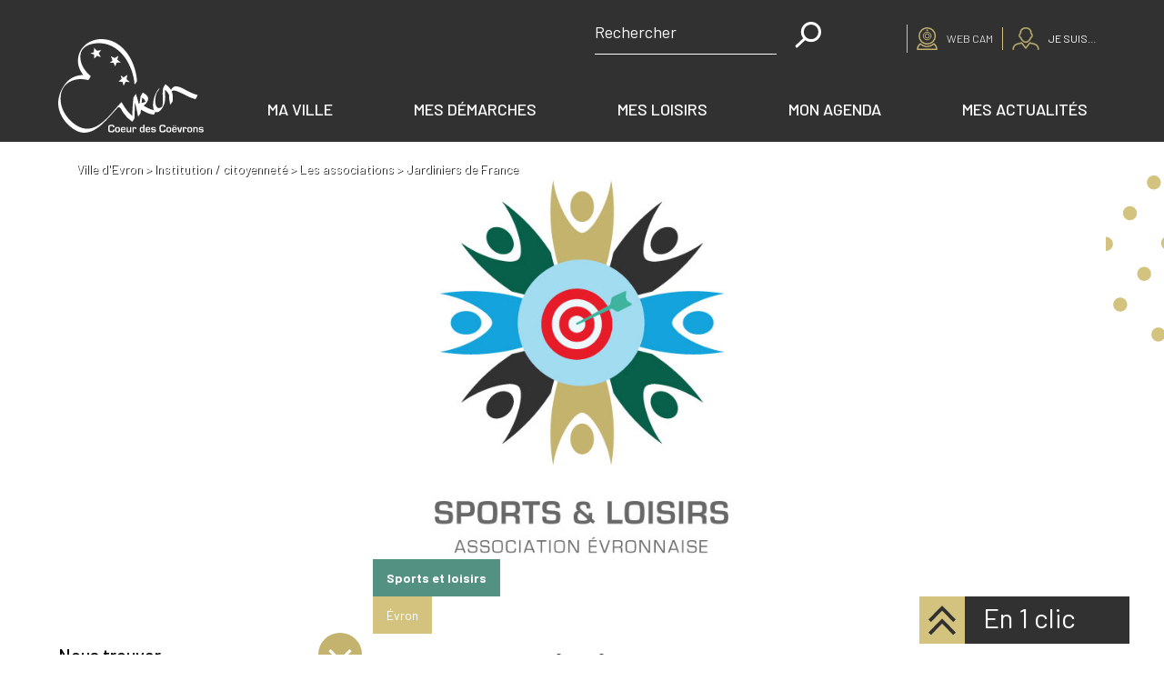

--- FILE ---
content_type: text/html; charset=UTF-8
request_url: https://www.evron.fr/associations/jardiniers-de-france/
body_size: 30618
content:
<!-- /* @changelog 2023-09-05 [FIX] (Jiviard) Desactiver et remplacer dans InitOSM.js*/-->
<!-- <script type="rocketlazyloadscript" async defer data-rocket-src="https://maps.googleapis.com/maps/api/js?key=AIzaSyD_MsbR0o1wy4_DSO2WupSj4xSX_D1nBj0"
data-rocket-type="text/javascript"></script>
<script type="rocketlazyloadscript" async defer data-rocket-src="https://cdnjs.cloudflare.com/ajax/libs/js-marker-clusterer/1.0.0/markerclusterer.js"
data-rocket-type="text/javascript"></script>
<script type="rocketlazyloadscript" async defer data-rocket-src="https://cdnjs.cloudflare.com/ajax/libs/typeahead.js/0.11.1/typeahead.bundle.min.js"
data-rocket-type="text/javascript"></script> -->


	<!doctype html>
<!--[if lt IE 9]><html class="no-js no-svg ie lt-ie9 lt-ie8 lt-ie7" lang="fr-FR"> <![endif]-->
<!--[if IE 9]><html class="no-js no-svg ie ie9 lt-ie9 lt-ie8" lang="fr-FR"> <![endif]-->
<!--[if gt IE 9]><!-->
	<html
	class="no-js no-svg" lang="fr-FR"> <!--<![endif]-->
	<head><meta charset="UTF-8"/><script>if(navigator.userAgent.match(/MSIE|Internet Explorer/i)||navigator.userAgent.match(/Trident\/7\..*?rv:11/i)){var href=document.location.href;if(!href.match(/[?&]nowprocket/)){if(href.indexOf("?")==-1){if(href.indexOf("#")==-1){document.location.href=href+"?nowprocket=1"}else{document.location.href=href.replace("#","?nowprocket=1#")}}else{if(href.indexOf("#")==-1){document.location.href=href+"&nowprocket=1"}else{document.location.href=href.replace("#","&nowprocket=1#")}}}}</script><script>(()=>{class RocketLazyLoadScripts{constructor(){this.v="2.0.4",this.userEvents=["keydown","keyup","mousedown","mouseup","mousemove","mouseover","mouseout","touchmove","touchstart","touchend","touchcancel","wheel","click","dblclick","input"],this.attributeEvents=["onblur","onclick","oncontextmenu","ondblclick","onfocus","onmousedown","onmouseenter","onmouseleave","onmousemove","onmouseout","onmouseover","onmouseup","onmousewheel","onscroll","onsubmit"]}async t(){this.i(),this.o(),/iP(ad|hone)/.test(navigator.userAgent)&&this.h(),this.u(),this.l(this),this.m(),this.k(this),this.p(this),this._(),await Promise.all([this.R(),this.L()]),this.lastBreath=Date.now(),this.S(this),this.P(),this.D(),this.O(),this.M(),await this.C(this.delayedScripts.normal),await this.C(this.delayedScripts.defer),await this.C(this.delayedScripts.async),await this.T(),await this.F(),await this.j(),await this.A(),window.dispatchEvent(new Event("rocket-allScriptsLoaded")),this.everythingLoaded=!0,this.lastTouchEnd&&await new Promise(t=>setTimeout(t,500-Date.now()+this.lastTouchEnd)),this.I(),this.H(),this.U(),this.W()}i(){this.CSPIssue=sessionStorage.getItem("rocketCSPIssue"),document.addEventListener("securitypolicyviolation",t=>{this.CSPIssue||"script-src-elem"!==t.violatedDirective||"data"!==t.blockedURI||(this.CSPIssue=!0,sessionStorage.setItem("rocketCSPIssue",!0))},{isRocket:!0})}o(){window.addEventListener("pageshow",t=>{this.persisted=t.persisted,this.realWindowLoadedFired=!0},{isRocket:!0}),window.addEventListener("pagehide",()=>{this.onFirstUserAction=null},{isRocket:!0})}h(){let t;function e(e){t=e}window.addEventListener("touchstart",e,{isRocket:!0}),window.addEventListener("touchend",function i(o){o.changedTouches[0]&&t.changedTouches[0]&&Math.abs(o.changedTouches[0].pageX-t.changedTouches[0].pageX)<10&&Math.abs(o.changedTouches[0].pageY-t.changedTouches[0].pageY)<10&&o.timeStamp-t.timeStamp<200&&(window.removeEventListener("touchstart",e,{isRocket:!0}),window.removeEventListener("touchend",i,{isRocket:!0}),"INPUT"===o.target.tagName&&"text"===o.target.type||(o.target.dispatchEvent(new TouchEvent("touchend",{target:o.target,bubbles:!0})),o.target.dispatchEvent(new MouseEvent("mouseover",{target:o.target,bubbles:!0})),o.target.dispatchEvent(new PointerEvent("click",{target:o.target,bubbles:!0,cancelable:!0,detail:1,clientX:o.changedTouches[0].clientX,clientY:o.changedTouches[0].clientY})),event.preventDefault()))},{isRocket:!0})}q(t){this.userActionTriggered||("mousemove"!==t.type||this.firstMousemoveIgnored?"keyup"===t.type||"mouseover"===t.type||"mouseout"===t.type||(this.userActionTriggered=!0,this.onFirstUserAction&&this.onFirstUserAction()):this.firstMousemoveIgnored=!0),"click"===t.type&&t.preventDefault(),t.stopPropagation(),t.stopImmediatePropagation(),"touchstart"===this.lastEvent&&"touchend"===t.type&&(this.lastTouchEnd=Date.now()),"click"===t.type&&(this.lastTouchEnd=0),this.lastEvent=t.type,t.composedPath&&t.composedPath()[0].getRootNode()instanceof ShadowRoot&&(t.rocketTarget=t.composedPath()[0]),this.savedUserEvents.push(t)}u(){this.savedUserEvents=[],this.userEventHandler=this.q.bind(this),this.userEvents.forEach(t=>window.addEventListener(t,this.userEventHandler,{passive:!1,isRocket:!0})),document.addEventListener("visibilitychange",this.userEventHandler,{isRocket:!0})}U(){this.userEvents.forEach(t=>window.removeEventListener(t,this.userEventHandler,{passive:!1,isRocket:!0})),document.removeEventListener("visibilitychange",this.userEventHandler,{isRocket:!0}),this.savedUserEvents.forEach(t=>{(t.rocketTarget||t.target).dispatchEvent(new window[t.constructor.name](t.type,t))})}m(){const t="return false",e=Array.from(this.attributeEvents,t=>"data-rocket-"+t),i="["+this.attributeEvents.join("],[")+"]",o="[data-rocket-"+this.attributeEvents.join("],[data-rocket-")+"]",s=(e,i,o)=>{o&&o!==t&&(e.setAttribute("data-rocket-"+i,o),e["rocket"+i]=new Function("event",o),e.setAttribute(i,t))};new MutationObserver(t=>{for(const n of t)"attributes"===n.type&&(n.attributeName.startsWith("data-rocket-")||this.everythingLoaded?n.attributeName.startsWith("data-rocket-")&&this.everythingLoaded&&this.N(n.target,n.attributeName.substring(12)):s(n.target,n.attributeName,n.target.getAttribute(n.attributeName))),"childList"===n.type&&n.addedNodes.forEach(t=>{if(t.nodeType===Node.ELEMENT_NODE)if(this.everythingLoaded)for(const i of[t,...t.querySelectorAll(o)])for(const t of i.getAttributeNames())e.includes(t)&&this.N(i,t.substring(12));else for(const e of[t,...t.querySelectorAll(i)])for(const t of e.getAttributeNames())this.attributeEvents.includes(t)&&s(e,t,e.getAttribute(t))})}).observe(document,{subtree:!0,childList:!0,attributeFilter:[...this.attributeEvents,...e]})}I(){this.attributeEvents.forEach(t=>{document.querySelectorAll("[data-rocket-"+t+"]").forEach(e=>{this.N(e,t)})})}N(t,e){const i=t.getAttribute("data-rocket-"+e);i&&(t.setAttribute(e,i),t.removeAttribute("data-rocket-"+e))}k(t){Object.defineProperty(HTMLElement.prototype,"onclick",{get(){return this.rocketonclick||null},set(e){this.rocketonclick=e,this.setAttribute(t.everythingLoaded?"onclick":"data-rocket-onclick","this.rocketonclick(event)")}})}S(t){function e(e,i){let o=e[i];e[i]=null,Object.defineProperty(e,i,{get:()=>o,set(s){t.everythingLoaded?o=s:e["rocket"+i]=o=s}})}e(document,"onreadystatechange"),e(window,"onload"),e(window,"onpageshow");try{Object.defineProperty(document,"readyState",{get:()=>t.rocketReadyState,set(e){t.rocketReadyState=e},configurable:!0}),document.readyState="loading"}catch(t){console.log("WPRocket DJE readyState conflict, bypassing")}}l(t){this.originalAddEventListener=EventTarget.prototype.addEventListener,this.originalRemoveEventListener=EventTarget.prototype.removeEventListener,this.savedEventListeners=[],EventTarget.prototype.addEventListener=function(e,i,o){o&&o.isRocket||!t.B(e,this)&&!t.userEvents.includes(e)||t.B(e,this)&&!t.userActionTriggered||e.startsWith("rocket-")||t.everythingLoaded?t.originalAddEventListener.call(this,e,i,o):(t.savedEventListeners.push({target:this,remove:!1,type:e,func:i,options:o}),"mouseenter"!==e&&"mouseleave"!==e||t.originalAddEventListener.call(this,e,t.savedUserEvents.push,o))},EventTarget.prototype.removeEventListener=function(e,i,o){o&&o.isRocket||!t.B(e,this)&&!t.userEvents.includes(e)||t.B(e,this)&&!t.userActionTriggered||e.startsWith("rocket-")||t.everythingLoaded?t.originalRemoveEventListener.call(this,e,i,o):t.savedEventListeners.push({target:this,remove:!0,type:e,func:i,options:o})}}J(t,e){this.savedEventListeners=this.savedEventListeners.filter(i=>{let o=i.type,s=i.target||window;return e!==o||t!==s||(this.B(o,s)&&(i.type="rocket-"+o),this.$(i),!1)})}H(){EventTarget.prototype.addEventListener=this.originalAddEventListener,EventTarget.prototype.removeEventListener=this.originalRemoveEventListener,this.savedEventListeners.forEach(t=>this.$(t))}$(t){t.remove?this.originalRemoveEventListener.call(t.target,t.type,t.func,t.options):this.originalAddEventListener.call(t.target,t.type,t.func,t.options)}p(t){let e;function i(e){return t.everythingLoaded?e:e.split(" ").map(t=>"load"===t||t.startsWith("load.")?"rocket-jquery-load":t).join(" ")}function o(o){function s(e){const s=o.fn[e];o.fn[e]=o.fn.init.prototype[e]=function(){return this[0]===window&&t.userActionTriggered&&("string"==typeof arguments[0]||arguments[0]instanceof String?arguments[0]=i(arguments[0]):"object"==typeof arguments[0]&&Object.keys(arguments[0]).forEach(t=>{const e=arguments[0][t];delete arguments[0][t],arguments[0][i(t)]=e})),s.apply(this,arguments),this}}if(o&&o.fn&&!t.allJQueries.includes(o)){const e={DOMContentLoaded:[],"rocket-DOMContentLoaded":[]};for(const t in e)document.addEventListener(t,()=>{e[t].forEach(t=>t())},{isRocket:!0});o.fn.ready=o.fn.init.prototype.ready=function(i){function s(){parseInt(o.fn.jquery)>2?setTimeout(()=>i.bind(document)(o)):i.bind(document)(o)}return"function"==typeof i&&(t.realDomReadyFired?!t.userActionTriggered||t.fauxDomReadyFired?s():e["rocket-DOMContentLoaded"].push(s):e.DOMContentLoaded.push(s)),o([])},s("on"),s("one"),s("off"),t.allJQueries.push(o)}e=o}t.allJQueries=[],o(window.jQuery),Object.defineProperty(window,"jQuery",{get:()=>e,set(t){o(t)}})}P(){const t=new Map;document.write=document.writeln=function(e){const i=document.currentScript,o=document.createRange(),s=i.parentElement;let n=t.get(i);void 0===n&&(n=i.nextSibling,t.set(i,n));const c=document.createDocumentFragment();o.setStart(c,0),c.appendChild(o.createContextualFragment(e)),s.insertBefore(c,n)}}async R(){return new Promise(t=>{this.userActionTriggered?t():this.onFirstUserAction=t})}async L(){return new Promise(t=>{document.addEventListener("DOMContentLoaded",()=>{this.realDomReadyFired=!0,t()},{isRocket:!0})})}async j(){return this.realWindowLoadedFired?Promise.resolve():new Promise(t=>{window.addEventListener("load",t,{isRocket:!0})})}M(){this.pendingScripts=[];this.scriptsMutationObserver=new MutationObserver(t=>{for(const e of t)e.addedNodes.forEach(t=>{"SCRIPT"!==t.tagName||t.noModule||t.isWPRocket||this.pendingScripts.push({script:t,promise:new Promise(e=>{const i=()=>{const i=this.pendingScripts.findIndex(e=>e.script===t);i>=0&&this.pendingScripts.splice(i,1),e()};t.addEventListener("load",i,{isRocket:!0}),t.addEventListener("error",i,{isRocket:!0}),setTimeout(i,1e3)})})})}),this.scriptsMutationObserver.observe(document,{childList:!0,subtree:!0})}async F(){await this.X(),this.pendingScripts.length?(await this.pendingScripts[0].promise,await this.F()):this.scriptsMutationObserver.disconnect()}D(){this.delayedScripts={normal:[],async:[],defer:[]},document.querySelectorAll("script[type$=rocketlazyloadscript]").forEach(t=>{t.hasAttribute("data-rocket-src")?t.hasAttribute("async")&&!1!==t.async?this.delayedScripts.async.push(t):t.hasAttribute("defer")&&!1!==t.defer||"module"===t.getAttribute("data-rocket-type")?this.delayedScripts.defer.push(t):this.delayedScripts.normal.push(t):this.delayedScripts.normal.push(t)})}async _(){await this.L();let t=[];document.querySelectorAll("script[type$=rocketlazyloadscript][data-rocket-src]").forEach(e=>{let i=e.getAttribute("data-rocket-src");if(i&&!i.startsWith("data:")){i.startsWith("//")&&(i=location.protocol+i);try{const o=new URL(i).origin;o!==location.origin&&t.push({src:o,crossOrigin:e.crossOrigin||"module"===e.getAttribute("data-rocket-type")})}catch(t){}}}),t=[...new Map(t.map(t=>[JSON.stringify(t),t])).values()],this.Y(t,"preconnect")}async G(t){if(await this.K(),!0!==t.noModule||!("noModule"in HTMLScriptElement.prototype))return new Promise(e=>{let i;function o(){(i||t).setAttribute("data-rocket-status","executed"),e()}try{if(navigator.userAgent.includes("Firefox/")||""===navigator.vendor||this.CSPIssue)i=document.createElement("script"),[...t.attributes].forEach(t=>{let e=t.nodeName;"type"!==e&&("data-rocket-type"===e&&(e="type"),"data-rocket-src"===e&&(e="src"),i.setAttribute(e,t.nodeValue))}),t.text&&(i.text=t.text),t.nonce&&(i.nonce=t.nonce),i.hasAttribute("src")?(i.addEventListener("load",o,{isRocket:!0}),i.addEventListener("error",()=>{i.setAttribute("data-rocket-status","failed-network"),e()},{isRocket:!0}),setTimeout(()=>{i.isConnected||e()},1)):(i.text=t.text,o()),i.isWPRocket=!0,t.parentNode.replaceChild(i,t);else{const i=t.getAttribute("data-rocket-type"),s=t.getAttribute("data-rocket-src");i?(t.type=i,t.removeAttribute("data-rocket-type")):t.removeAttribute("type"),t.addEventListener("load",o,{isRocket:!0}),t.addEventListener("error",i=>{this.CSPIssue&&i.target.src.startsWith("data:")?(console.log("WPRocket: CSP fallback activated"),t.removeAttribute("src"),this.G(t).then(e)):(t.setAttribute("data-rocket-status","failed-network"),e())},{isRocket:!0}),s?(t.fetchPriority="high",t.removeAttribute("data-rocket-src"),t.src=s):t.src="data:text/javascript;base64,"+window.btoa(unescape(encodeURIComponent(t.text)))}}catch(i){t.setAttribute("data-rocket-status","failed-transform"),e()}});t.setAttribute("data-rocket-status","skipped")}async C(t){const e=t.shift();return e?(e.isConnected&&await this.G(e),this.C(t)):Promise.resolve()}O(){this.Y([...this.delayedScripts.normal,...this.delayedScripts.defer,...this.delayedScripts.async],"preload")}Y(t,e){this.trash=this.trash||[];let i=!0;var o=document.createDocumentFragment();t.forEach(t=>{const s=t.getAttribute&&t.getAttribute("data-rocket-src")||t.src;if(s&&!s.startsWith("data:")){const n=document.createElement("link");n.href=s,n.rel=e,"preconnect"!==e&&(n.as="script",n.fetchPriority=i?"high":"low"),t.getAttribute&&"module"===t.getAttribute("data-rocket-type")&&(n.crossOrigin=!0),t.crossOrigin&&(n.crossOrigin=t.crossOrigin),t.integrity&&(n.integrity=t.integrity),t.nonce&&(n.nonce=t.nonce),o.appendChild(n),this.trash.push(n),i=!1}}),document.head.appendChild(o)}W(){this.trash.forEach(t=>t.remove())}async T(){try{document.readyState="interactive"}catch(t){}this.fauxDomReadyFired=!0;try{await this.K(),this.J(document,"readystatechange"),document.dispatchEvent(new Event("rocket-readystatechange")),await this.K(),document.rocketonreadystatechange&&document.rocketonreadystatechange(),await this.K(),this.J(document,"DOMContentLoaded"),document.dispatchEvent(new Event("rocket-DOMContentLoaded")),await this.K(),this.J(window,"DOMContentLoaded"),window.dispatchEvent(new Event("rocket-DOMContentLoaded"))}catch(t){console.error(t)}}async A(){try{document.readyState="complete"}catch(t){}try{await this.K(),this.J(document,"readystatechange"),document.dispatchEvent(new Event("rocket-readystatechange")),await this.K(),document.rocketonreadystatechange&&document.rocketonreadystatechange(),await this.K(),this.J(window,"load"),window.dispatchEvent(new Event("rocket-load")),await this.K(),window.rocketonload&&window.rocketonload(),await this.K(),this.allJQueries.forEach(t=>t(window).trigger("rocket-jquery-load")),await this.K(),this.J(window,"pageshow");const t=new Event("rocket-pageshow");t.persisted=this.persisted,window.dispatchEvent(t),await this.K(),window.rocketonpageshow&&window.rocketonpageshow({persisted:this.persisted})}catch(t){console.error(t)}}async K(){Date.now()-this.lastBreath>45&&(await this.X(),this.lastBreath=Date.now())}async X(){return document.hidden?new Promise(t=>setTimeout(t)):new Promise(t=>requestAnimationFrame(t))}B(t,e){return e===document&&"readystatechange"===t||(e===document&&"DOMContentLoaded"===t||(e===window&&"DOMContentLoaded"===t||(e===window&&"load"===t||e===window&&"pageshow"===t)))}static run(){(new RocketLazyLoadScripts).t()}}RocketLazyLoadScripts.run()})();</script>
		

		<link data-minify="1" rel="stylesheet" href="https://www.evron.fr/wp-content/cache/min/1/wp-content/themes/chronos-twig/style.css?ver=1767608034" type="text/css" media="screen"/>
		
		<meta http-equiv="X-UA-Compatible" content="IE=edge">
		<meta name="viewport" content="width=device-width, initial-scale=1">
		<link rel="author" href="https://www.evron.fr/wp-content/themes/chronos-twig/humans.txt"/>
		<link rel="pingback" href="https://www.evron.fr/xmlrpc.php"/>
		<link rel="profile" href="http://gmpg.org/xfn/11">
		<meta name='robots' content='index, follow, max-image-preview:large, max-snippet:-1, max-video-preview:-1' />

	<!-- This site is optimized with the Yoast SEO plugin v26.6 - https://yoast.com/wordpress/plugins/seo/ -->
	<title>Jardiniers de France - Ville d&#039;Évron</title>
<link data-rocket-prefetch href="https://fonts.googleapis.com" rel="dns-prefetch"><link rel="preload" data-rocket-preload as="image" href="https://www.evron.fr/wp-content/uploads/2022/10/Association-Evron-SPORTS-LOISIRS.jpg" fetchpriority="high">
	<meta name="description" content="La ville d&#039;Évron regroupe plus de 100 associations Découvrez parmi les associations &quot;Sports et loisirs&quot;, l&#039;association &quot;Jardiniers de France&quot;." />
	<link rel="canonical" href="https://www.evron.fr/associations/jardiniers-de-france/" />
	<meta property="og:locale" content="fr_FR" />
	<meta property="og:type" content="article" />
	<meta property="og:title" content="Jardiniers de France - Ville d&#039;Évron" />
	<meta property="og:description" content="La ville d&#039;Évron regroupe plus de 100 associations Découvrez parmi les associations &quot;Sports et loisirs&quot;, l&#039;association &quot;Jardiniers de France&quot;." />
	<meta property="og:url" content="https://www.evron.fr/associations/jardiniers-de-france/" />
	<meta property="og:site_name" content="Ville d&#039;Évron" />
	<meta property="article:publisher" content="https://www.facebook.com/Evron.mayenne" />
	<meta property="article:modified_time" content="2022-10-17T14:00:56+00:00" />
	<meta property="og:image" content="https://www.evron.fr/wp-content/uploads/2022/10/Association-Evron-SPORTS-LOISIRS.jpg" />
	<meta property="og:image:width" content="1366" />
	<meta property="og:image:height" content="768" />
	<meta property="og:image:type" content="image/jpeg" />
	<meta name="twitter:card" content="summary_large_image" />
	<meta name="twitter:site" content="@villedevron" />
	<script type="application/ld+json" class="yoast-schema-graph">{"@context":"https://schema.org","@graph":[{"@type":"WebPage","@id":"https://www.evron.fr/associations/jardiniers-de-france/","url":"https://www.evron.fr/associations/jardiniers-de-france/","name":"Jardiniers de France - Ville d&#039;Évron","isPartOf":{"@id":"https://www.evron.fr/#website"},"primaryImageOfPage":{"@id":"https://www.evron.fr/associations/jardiniers-de-france/#primaryimage"},"image":{"@id":"https://www.evron.fr/associations/jardiniers-de-france/#primaryimage"},"thumbnailUrl":"https://www.evron.fr/wp-content/uploads/2022/10/Association-Evron-SPORTS-LOISIRS.jpg","datePublished":"2022-01-04T14:48:16+00:00","dateModified":"2022-10-17T14:00:56+00:00","description":"La ville d'Évron regroupe plus de 100 associations Découvrez parmi les associations \"Sports et loisirs\", l'association \"Jardiniers de France\".","breadcrumb":{"@id":"https://www.evron.fr/associations/jardiniers-de-france/#breadcrumb"},"inLanguage":"fr-FR","potentialAction":[{"@type":"ReadAction","target":["https://www.evron.fr/associations/jardiniers-de-france/"]}]},{"@type":"ImageObject","inLanguage":"fr-FR","@id":"https://www.evron.fr/associations/jardiniers-de-france/#primaryimage","url":"https://www.evron.fr/wp-content/uploads/2022/10/Association-Evron-SPORTS-LOISIRS.jpg","contentUrl":"https://www.evron.fr/wp-content/uploads/2022/10/Association-Evron-SPORTS-LOISIRS.jpg","width":1366,"height":768,"caption":"Association Evron SPORTS LOISIRS"},{"@type":"BreadcrumbList","@id":"https://www.evron.fr/associations/jardiniers-de-france/#breadcrumb","itemListElement":[{"@type":"ListItem","position":1,"name":"Ville d'Evron","item":"https://www.evron.fr/"},{"@type":"ListItem","position":2,"name":"Associations","item":"https://www.evron.fr/associations/"},{"@type":"ListItem","position":3,"name":"Jardiniers de France"}]},{"@type":"WebSite","@id":"https://www.evron.fr/#website","url":"https://www.evron.fr/","name":"Ville d&#039;Évron","description":"Ville d&#039;Évron","publisher":{"@id":"https://www.evron.fr/#organization"},"alternateName":"Évron","potentialAction":[{"@type":"SearchAction","target":{"@type":"EntryPoint","urlTemplate":"https://www.evron.fr/?s={search_term_string}"},"query-input":{"@type":"PropertyValueSpecification","valueRequired":true,"valueName":"search_term_string"}}],"inLanguage":"fr-FR"},{"@type":"Organization","@id":"https://www.evron.fr/#organization","name":"Mairie d'Évron","alternateName":"Évron","url":"https://www.evron.fr/","logo":{"@type":"ImageObject","inLanguage":"fr-FR","@id":"https://www.evron.fr/#/schema/logo/image/","url":"https://www.evron.fr/wp-content/uploads/2021/10/logo.svg","contentUrl":"https://www.evron.fr/wp-content/uploads/2021/10/logo.svg","width":1,"height":1,"caption":"Mairie d'Évron"},"image":{"@id":"https://www.evron.fr/#/schema/logo/image/"},"sameAs":["https://www.facebook.com/Evron.mayenne","https://x.com/villedevron","https://www.instagram.com/villedevron/","https://www.youtube.com/channel/UCAJdiqYi9iSFJ5pOSRTDFMQ"]}]}</script>
	<!-- / Yoast SEO plugin. -->


<link rel='dns-prefetch' href='//ajax.googleapis.com' />
<link rel='dns-prefetch' href='//cdnjs.cloudflare.com' />
<link rel='dns-prefetch' href='//hcaptcha.com' />
<link rel="alternate" type="application/rss+xml" title="Ville d&#039;Évron &raquo; Flux" href="https://www.evron.fr/feed/" />
<link rel="alternate" type="application/rss+xml" title="Ville d&#039;Évron &raquo; Flux des commentaires" href="https://www.evron.fr/comments/feed/" />
<link rel="alternate" title="oEmbed (JSON)" type="application/json+oembed" href="https://www.evron.fr/wp-json/oembed/1.0/embed?url=https%3A%2F%2Fwww.evron.fr%2Fassociations%2Fjardiniers-de-france%2F" />
<link rel="alternate" title="oEmbed (XML)" type="text/xml+oembed" href="https://www.evron.fr/wp-json/oembed/1.0/embed?url=https%3A%2F%2Fwww.evron.fr%2Fassociations%2Fjardiniers-de-france%2F&#038;format=xml" />
<style id='wp-img-auto-sizes-contain-inline-css'>
img:is([sizes=auto i],[sizes^="auto," i]){contain-intrinsic-size:3000px 1500px}
/*# sourceURL=wp-img-auto-sizes-contain-inline-css */
</style>
<link data-minify="1" rel='stylesheet' id='embed-pdf-viewer-css' href='https://www.evron.fr/wp-content/cache/min/1/wp-content/plugins/embed-pdf-viewer/css/embed-pdf-viewer.css?ver=1767608034' media='screen' />
<style id='wp-emoji-styles-inline-css'>

	img.wp-smiley, img.emoji {
		display: inline !important;
		border: none !important;
		box-shadow: none !important;
		height: 1em !important;
		width: 1em !important;
		margin: 0 0.07em !important;
		vertical-align: -0.1em !important;
		background: none !important;
		padding: 0 !important;
	}
/*# sourceURL=wp-emoji-styles-inline-css */
</style>
<link rel='stylesheet' id='wp-block-library-css' href='https://www.evron.fr/wp-includes/css/dist/block-library/style.min.css?ver=69dbe4' media='all' />
<style id='wp-block-library-theme-inline-css'>
.wp-block-audio :where(figcaption){color:#555;font-size:13px;text-align:center}.is-dark-theme .wp-block-audio :where(figcaption){color:#ffffffa6}.wp-block-audio{margin:0 0 1em}.wp-block-code{border:1px solid #ccc;border-radius:4px;font-family:Menlo,Consolas,monaco,monospace;padding:.8em 1em}.wp-block-embed :where(figcaption){color:#555;font-size:13px;text-align:center}.is-dark-theme .wp-block-embed :where(figcaption){color:#ffffffa6}.wp-block-embed{margin:0 0 1em}.blocks-gallery-caption{color:#555;font-size:13px;text-align:center}.is-dark-theme .blocks-gallery-caption{color:#ffffffa6}:root :where(.wp-block-image figcaption){color:#555;font-size:13px;text-align:center}.is-dark-theme :root :where(.wp-block-image figcaption){color:#ffffffa6}.wp-block-image{margin:0 0 1em}.wp-block-pullquote{border-bottom:4px solid;border-top:4px solid;color:currentColor;margin-bottom:1.75em}.wp-block-pullquote :where(cite),.wp-block-pullquote :where(footer),.wp-block-pullquote__citation{color:currentColor;font-size:.8125em;font-style:normal;text-transform:uppercase}.wp-block-quote{border-left:.25em solid;margin:0 0 1.75em;padding-left:1em}.wp-block-quote cite,.wp-block-quote footer{color:currentColor;font-size:.8125em;font-style:normal;position:relative}.wp-block-quote:where(.has-text-align-right){border-left:none;border-right:.25em solid;padding-left:0;padding-right:1em}.wp-block-quote:where(.has-text-align-center){border:none;padding-left:0}.wp-block-quote.is-large,.wp-block-quote.is-style-large,.wp-block-quote:where(.is-style-plain){border:none}.wp-block-search .wp-block-search__label{font-weight:700}.wp-block-search__button{border:1px solid #ccc;padding:.375em .625em}:where(.wp-block-group.has-background){padding:1.25em 2.375em}.wp-block-separator.has-css-opacity{opacity:.4}.wp-block-separator{border:none;border-bottom:2px solid;margin-left:auto;margin-right:auto}.wp-block-separator.has-alpha-channel-opacity{opacity:1}.wp-block-separator:not(.is-style-wide):not(.is-style-dots){width:100px}.wp-block-separator.has-background:not(.is-style-dots){border-bottom:none;height:1px}.wp-block-separator.has-background:not(.is-style-wide):not(.is-style-dots){height:2px}.wp-block-table{margin:0 0 1em}.wp-block-table td,.wp-block-table th{word-break:normal}.wp-block-table :where(figcaption){color:#555;font-size:13px;text-align:center}.is-dark-theme .wp-block-table :where(figcaption){color:#ffffffa6}.wp-block-video :where(figcaption){color:#555;font-size:13px;text-align:center}.is-dark-theme .wp-block-video :where(figcaption){color:#ffffffa6}.wp-block-video{margin:0 0 1em}:root :where(.wp-block-template-part.has-background){margin-bottom:0;margin-top:0;padding:1.25em 2.375em}
/*# sourceURL=/wp-includes/css/dist/block-library/theme.min.css */
</style>
<style id='classic-theme-styles-inline-css'>
/*! This file is auto-generated */
.wp-block-button__link{color:#fff;background-color:#32373c;border-radius:9999px;box-shadow:none;text-decoration:none;padding:calc(.667em + 2px) calc(1.333em + 2px);font-size:1.125em}.wp-block-file__button{background:#32373c;color:#fff;text-decoration:none}
/*# sourceURL=/wp-includes/css/classic-themes.min.css */
</style>
<style id='boldblocks-youtube-block-style-inline-css'>
.wp-block-boldblocks-youtube-block .visually-hidden{clip:rect(0 0 0 0);-webkit-clip-path:inset(50%);clip-path:inset(50%);height:1px;overflow:hidden;position:absolute;white-space:nowrap;width:1px}.wp-block-boldblocks-youtube-block .yb-player{background-color:#000;background-position:50%;background-size:cover;contain:content;cursor:pointer;display:block;position:relative}.wp-block-boldblocks-youtube-block .yb-player:after{content:"";display:block;padding-bottom:var(--byeb--aspect-ratio,56.25%)}.wp-block-boldblocks-youtube-block .yb-player>iframe{border:0;height:100%;left:0;position:absolute;top:0;width:100%;z-index:1}.wp-block-boldblocks-youtube-block .yb-player.is-activated{cursor:unset}.wp-block-boldblocks-youtube-block .yb-player.is-activated>.yb-btn-play{display:none;opacity:0;pointer-events:none}.wp-block-boldblocks-youtube-block .yb-btn-play{all:unset;background-color:transparent;background-image:url("data:image/svg+xml;utf8,<svg xmlns=\"http://www.w3.org/2000/svg\" viewBox=\"0 0 68 48\"><path d=\"M66.52 7.74c-.78-2.93-2.49-5.41-5.42-6.19C55.79.13 34 0 34 0S12.21.13 6.9 1.55c-2.93.78-4.63 3.26-5.42 6.19C.06 13.05 0 24 0 24s.06 10.95 1.48 16.26c.78 2.93 2.49 5.41 5.42 6.19C12.21 47.87 34 48 34 48s21.79-.13 27.1-1.55c2.93-.78 4.64-3.26 5.42-6.19C67.94 34.95 68 24 68 24s-.06-10.95-1.48-16.26z\" fill=\"red\"/><path d=\"M45 24 27 14v20\" fill=\"white\"/></svg>");border:none;cursor:pointer;display:block;filter:grayscale(100%);height:48px;left:50%;margin:0;position:absolute;top:50%;transform:translate3d(-50%,-50%,0);transition:filter .1s cubic-bezier(0,0,.2,1);width:68px;z-index:1}.wp-block-boldblocks-youtube-block .yb-btn-play:focus,.wp-block-boldblocks-youtube-block .yb-player:hover>.yb-btn-play{filter:none}.wp-block-boldblocks-youtube-block figcaption{margin-bottom:1em;margin-top:.5em}

/*# sourceURL=https://www.evron.fr/wp-content/plugins/better-youtube-embed-block/build/style-index.css */
</style>
<style id='filebird-block-filebird-gallery-style-inline-css'>
ul.filebird-block-filebird-gallery{margin:auto!important;padding:0!important;width:100%}ul.filebird-block-filebird-gallery.layout-grid{display:grid;grid-gap:20px;align-items:stretch;grid-template-columns:repeat(var(--columns),1fr);justify-items:stretch}ul.filebird-block-filebird-gallery.layout-grid li img{border:1px solid #ccc;box-shadow:2px 2px 6px 0 rgba(0,0,0,.3);height:100%;max-width:100%;-o-object-fit:cover;object-fit:cover;width:100%}ul.filebird-block-filebird-gallery.layout-masonry{-moz-column-count:var(--columns);-moz-column-gap:var(--space);column-gap:var(--space);-moz-column-width:var(--min-width);columns:var(--min-width) var(--columns);display:block;overflow:auto}ul.filebird-block-filebird-gallery.layout-masonry li{margin-bottom:var(--space)}ul.filebird-block-filebird-gallery li{list-style:none}ul.filebird-block-filebird-gallery li figure{height:100%;margin:0;padding:0;position:relative;width:100%}ul.filebird-block-filebird-gallery li figure figcaption{background:linear-gradient(0deg,rgba(0,0,0,.7),rgba(0,0,0,.3) 70%,transparent);bottom:0;box-sizing:border-box;color:#fff;font-size:.8em;margin:0;max-height:100%;overflow:auto;padding:3em .77em .7em;position:absolute;text-align:center;width:100%;z-index:2}ul.filebird-block-filebird-gallery li figure figcaption a{color:inherit}

/*# sourceURL=https://www.evron.fr/wp-content/plugins/filebird/blocks/filebird-gallery/build/style-index.css */
</style>
<style id='global-styles-inline-css'>
:root{--wp--preset--aspect-ratio--square: 1;--wp--preset--aspect-ratio--4-3: 4/3;--wp--preset--aspect-ratio--3-4: 3/4;--wp--preset--aspect-ratio--3-2: 3/2;--wp--preset--aspect-ratio--2-3: 2/3;--wp--preset--aspect-ratio--16-9: 16/9;--wp--preset--aspect-ratio--9-16: 9/16;--wp--preset--color--black: #000000;--wp--preset--color--cyan-bluish-gray: #abb8c3;--wp--preset--color--white: #ffffff;--wp--preset--color--pale-pink: #f78da7;--wp--preset--color--vivid-red: #cf2e2e;--wp--preset--color--luminous-vivid-orange: #ff6900;--wp--preset--color--luminous-vivid-amber: #fcb900;--wp--preset--color--light-green-cyan: #7bdcb5;--wp--preset--color--vivid-green-cyan: #00d084;--wp--preset--color--pale-cyan-blue: #8ed1fc;--wp--preset--color--vivid-cyan-blue: #0693e3;--wp--preset--color--vivid-purple: #9b51e0;--wp--preset--color--blanc: #ffffff;--wp--preset--color--noir: #313131;--wp--preset--color--jaune: #D3C37F;--wp--preset--color--vert: #075F4A;--wp--preset--color--vert-clair: #539182;--wp--preset--color--gris-clair: #F4F4F4;--wp--preset--gradient--vivid-cyan-blue-to-vivid-purple: linear-gradient(135deg,rgb(6,147,227) 0%,rgb(155,81,224) 100%);--wp--preset--gradient--light-green-cyan-to-vivid-green-cyan: linear-gradient(135deg,rgb(122,220,180) 0%,rgb(0,208,130) 100%);--wp--preset--gradient--luminous-vivid-amber-to-luminous-vivid-orange: linear-gradient(135deg,rgb(252,185,0) 0%,rgb(255,105,0) 100%);--wp--preset--gradient--luminous-vivid-orange-to-vivid-red: linear-gradient(135deg,rgb(255,105,0) 0%,rgb(207,46,46) 100%);--wp--preset--gradient--very-light-gray-to-cyan-bluish-gray: linear-gradient(135deg,rgb(238,238,238) 0%,rgb(169,184,195) 100%);--wp--preset--gradient--cool-to-warm-spectrum: linear-gradient(135deg,rgb(74,234,220) 0%,rgb(151,120,209) 20%,rgb(207,42,186) 40%,rgb(238,44,130) 60%,rgb(251,105,98) 80%,rgb(254,248,76) 100%);--wp--preset--gradient--blush-light-purple: linear-gradient(135deg,rgb(255,206,236) 0%,rgb(152,150,240) 100%);--wp--preset--gradient--blush-bordeaux: linear-gradient(135deg,rgb(254,205,165) 0%,rgb(254,45,45) 50%,rgb(107,0,62) 100%);--wp--preset--gradient--luminous-dusk: linear-gradient(135deg,rgb(255,203,112) 0%,rgb(199,81,192) 50%,rgb(65,88,208) 100%);--wp--preset--gradient--pale-ocean: linear-gradient(135deg,rgb(255,245,203) 0%,rgb(182,227,212) 50%,rgb(51,167,181) 100%);--wp--preset--gradient--electric-grass: linear-gradient(135deg,rgb(202,248,128) 0%,rgb(113,206,126) 100%);--wp--preset--gradient--midnight: linear-gradient(135deg,rgb(2,3,129) 0%,rgb(40,116,252) 100%);--wp--preset--font-size--small: 13px;--wp--preset--font-size--medium: 20px;--wp--preset--font-size--large: 36px;--wp--preset--font-size--x-large: 42px;--wp--preset--spacing--20: 0.44rem;--wp--preset--spacing--30: 0.67rem;--wp--preset--spacing--40: 1rem;--wp--preset--spacing--50: 1.5rem;--wp--preset--spacing--60: 2.25rem;--wp--preset--spacing--70: 3.38rem;--wp--preset--spacing--80: 5.06rem;--wp--preset--shadow--natural: 6px 6px 9px rgba(0, 0, 0, 0.2);--wp--preset--shadow--deep: 12px 12px 50px rgba(0, 0, 0, 0.4);--wp--preset--shadow--sharp: 6px 6px 0px rgba(0, 0, 0, 0.2);--wp--preset--shadow--outlined: 6px 6px 0px -3px rgb(255, 255, 255), 6px 6px rgb(0, 0, 0);--wp--preset--shadow--crisp: 6px 6px 0px rgb(0, 0, 0);}:where(.is-layout-flex){gap: 0.5em;}:where(.is-layout-grid){gap: 0.5em;}body .is-layout-flex{display: flex;}.is-layout-flex{flex-wrap: wrap;align-items: center;}.is-layout-flex > :is(*, div){margin: 0;}body .is-layout-grid{display: grid;}.is-layout-grid > :is(*, div){margin: 0;}:where(.wp-block-columns.is-layout-flex){gap: 2em;}:where(.wp-block-columns.is-layout-grid){gap: 2em;}:where(.wp-block-post-template.is-layout-flex){gap: 1.25em;}:where(.wp-block-post-template.is-layout-grid){gap: 1.25em;}.has-black-color{color: var(--wp--preset--color--black) !important;}.has-cyan-bluish-gray-color{color: var(--wp--preset--color--cyan-bluish-gray) !important;}.has-white-color{color: var(--wp--preset--color--white) !important;}.has-pale-pink-color{color: var(--wp--preset--color--pale-pink) !important;}.has-vivid-red-color{color: var(--wp--preset--color--vivid-red) !important;}.has-luminous-vivid-orange-color{color: var(--wp--preset--color--luminous-vivid-orange) !important;}.has-luminous-vivid-amber-color{color: var(--wp--preset--color--luminous-vivid-amber) !important;}.has-light-green-cyan-color{color: var(--wp--preset--color--light-green-cyan) !important;}.has-vivid-green-cyan-color{color: var(--wp--preset--color--vivid-green-cyan) !important;}.has-pale-cyan-blue-color{color: var(--wp--preset--color--pale-cyan-blue) !important;}.has-vivid-cyan-blue-color{color: var(--wp--preset--color--vivid-cyan-blue) !important;}.has-vivid-purple-color{color: var(--wp--preset--color--vivid-purple) !important;}.has-black-background-color{background-color: var(--wp--preset--color--black) !important;}.has-cyan-bluish-gray-background-color{background-color: var(--wp--preset--color--cyan-bluish-gray) !important;}.has-white-background-color{background-color: var(--wp--preset--color--white) !important;}.has-pale-pink-background-color{background-color: var(--wp--preset--color--pale-pink) !important;}.has-vivid-red-background-color{background-color: var(--wp--preset--color--vivid-red) !important;}.has-luminous-vivid-orange-background-color{background-color: var(--wp--preset--color--luminous-vivid-orange) !important;}.has-luminous-vivid-amber-background-color{background-color: var(--wp--preset--color--luminous-vivid-amber) !important;}.has-light-green-cyan-background-color{background-color: var(--wp--preset--color--light-green-cyan) !important;}.has-vivid-green-cyan-background-color{background-color: var(--wp--preset--color--vivid-green-cyan) !important;}.has-pale-cyan-blue-background-color{background-color: var(--wp--preset--color--pale-cyan-blue) !important;}.has-vivid-cyan-blue-background-color{background-color: var(--wp--preset--color--vivid-cyan-blue) !important;}.has-vivid-purple-background-color{background-color: var(--wp--preset--color--vivid-purple) !important;}.has-black-border-color{border-color: var(--wp--preset--color--black) !important;}.has-cyan-bluish-gray-border-color{border-color: var(--wp--preset--color--cyan-bluish-gray) !important;}.has-white-border-color{border-color: var(--wp--preset--color--white) !important;}.has-pale-pink-border-color{border-color: var(--wp--preset--color--pale-pink) !important;}.has-vivid-red-border-color{border-color: var(--wp--preset--color--vivid-red) !important;}.has-luminous-vivid-orange-border-color{border-color: var(--wp--preset--color--luminous-vivid-orange) !important;}.has-luminous-vivid-amber-border-color{border-color: var(--wp--preset--color--luminous-vivid-amber) !important;}.has-light-green-cyan-border-color{border-color: var(--wp--preset--color--light-green-cyan) !important;}.has-vivid-green-cyan-border-color{border-color: var(--wp--preset--color--vivid-green-cyan) !important;}.has-pale-cyan-blue-border-color{border-color: var(--wp--preset--color--pale-cyan-blue) !important;}.has-vivid-cyan-blue-border-color{border-color: var(--wp--preset--color--vivid-cyan-blue) !important;}.has-vivid-purple-border-color{border-color: var(--wp--preset--color--vivid-purple) !important;}.has-vivid-cyan-blue-to-vivid-purple-gradient-background{background: var(--wp--preset--gradient--vivid-cyan-blue-to-vivid-purple) !important;}.has-light-green-cyan-to-vivid-green-cyan-gradient-background{background: var(--wp--preset--gradient--light-green-cyan-to-vivid-green-cyan) !important;}.has-luminous-vivid-amber-to-luminous-vivid-orange-gradient-background{background: var(--wp--preset--gradient--luminous-vivid-amber-to-luminous-vivid-orange) !important;}.has-luminous-vivid-orange-to-vivid-red-gradient-background{background: var(--wp--preset--gradient--luminous-vivid-orange-to-vivid-red) !important;}.has-very-light-gray-to-cyan-bluish-gray-gradient-background{background: var(--wp--preset--gradient--very-light-gray-to-cyan-bluish-gray) !important;}.has-cool-to-warm-spectrum-gradient-background{background: var(--wp--preset--gradient--cool-to-warm-spectrum) !important;}.has-blush-light-purple-gradient-background{background: var(--wp--preset--gradient--blush-light-purple) !important;}.has-blush-bordeaux-gradient-background{background: var(--wp--preset--gradient--blush-bordeaux) !important;}.has-luminous-dusk-gradient-background{background: var(--wp--preset--gradient--luminous-dusk) !important;}.has-pale-ocean-gradient-background{background: var(--wp--preset--gradient--pale-ocean) !important;}.has-electric-grass-gradient-background{background: var(--wp--preset--gradient--electric-grass) !important;}.has-midnight-gradient-background{background: var(--wp--preset--gradient--midnight) !important;}.has-small-font-size{font-size: var(--wp--preset--font-size--small) !important;}.has-medium-font-size{font-size: var(--wp--preset--font-size--medium) !important;}.has-large-font-size{font-size: var(--wp--preset--font-size--large) !important;}.has-x-large-font-size{font-size: var(--wp--preset--font-size--x-large) !important;}
:where(.wp-block-post-template.is-layout-flex){gap: 1.25em;}:where(.wp-block-post-template.is-layout-grid){gap: 1.25em;}
:where(.wp-block-term-template.is-layout-flex){gap: 1.25em;}:where(.wp-block-term-template.is-layout-grid){gap: 1.25em;}
:where(.wp-block-columns.is-layout-flex){gap: 2em;}:where(.wp-block-columns.is-layout-grid){gap: 2em;}
:root :where(.wp-block-pullquote){font-size: 1.5em;line-height: 1.6;}
/*# sourceURL=global-styles-inline-css */
</style>
<link data-minify="1" rel='stylesheet' id='wpa-style-css' href='https://www.evron.fr/wp-content/cache/min/1/wp-content/plugins/wp-accessibility/css/wpa-style.css?ver=1767608034' media='all' />
<style id='wpa-style-inline-css'>
.wpa-hide-ltr#skiplinks a, .wpa-hide-ltr#skiplinks a:hover, .wpa-hide-ltr#skiplinks a:visited {
	
}
.wpa-hide-ltr#skiplinks a:active,  .wpa-hide-ltr#skiplinks a:focus {
	
}
	:root { --admin-bar-top : 7px; }
/*# sourceURL=wpa-style-inline-css */
</style>
<link rel='stylesheet' id='search-filter-plugin-styles-css' href='https://www.evron.fr/wp-content/plugins/search-filter-pro/public/assets/css/search-filter.min.css?ver=2.5.21' media='all' />
<link rel='stylesheet' id='styles-css' href='https://www.evron.fr/wp-content/themes/chronos-twig/css/template-default.min.css?ver=69dbe4' media='all' />
<link data-minify="1" rel='stylesheet' id='styles-widget-css' href='https://www.evron.fr/wp-content/cache/min/1/wp-content/themes/chronos-twig/css/widget_new_agenda.css?ver=1767608034' media='all' />
<link rel='stylesheet' id='styles-calendar-css' href='https://www.evron.fr/wp-content/themes/chronos-twig/css/atcb.min.css?ver=69dbe4' media='all' />
<link data-minify="1" rel='stylesheet' id='styles-popup-css' href='https://www.evron.fr/wp-content/cache/min/1/ajax/libs/magnific-popup.js/1.1.0/magnific-popup.min.css?ver=1767608034' media='all' />
<link data-minify="1" rel='stylesheet' id='carte-class-style-css' href='https://www.evron.fr/wp-content/cache/min/1/wp-content/themes/chronos-twig/css/carte-class.css?ver=1767608034' media='all' />
<link data-minify="1" rel='stylesheet' id='dashicons-css' href='https://www.evron.fr/wp-content/cache/min/1/wp-includes/css/dashicons.min.css?ver=1767608034' media='all' />
<link data-minify="1" rel='stylesheet' id='wp-pagenavi-css' href='https://www.evron.fr/wp-content/cache/min/1/wp-content/plugins/wp-pagenavi/pagenavi-css.css?ver=1767608034' media='all' />
<link data-minify="1" rel='stylesheet' id='cf7cf-style-css' href='https://www.evron.fr/wp-content/cache/min/1/wp-content/plugins/cf7-conditional-fields/style.css?ver=1767608034' media='all' />
<script type="rocketlazyloadscript" data-minify="1" data-rocket-src="https://www.evron.fr/wp-content/cache/min/1/ajax/libs/jquery/3.3.1/jquery.min.js?ver=1767608034" id="jquery-js" data-rocket-defer defer></script>
<script id="search-filter-plugin-build-js-extra">
var SF_LDATA = {"ajax_url":"https://www.evron.fr/wp-admin/admin-ajax.php","home_url":"https://www.evron.fr/","extensions":[]};
//# sourceURL=search-filter-plugin-build-js-extra
</script>
<script type="rocketlazyloadscript" data-rocket-src="https://www.evron.fr/wp-content/plugins/search-filter-pro/public/assets/js/search-filter-build.min.js?ver=2.5.21" id="search-filter-plugin-build-js" data-rocket-defer defer></script>
<script type="rocketlazyloadscript" data-rocket-src="https://www.evron.fr/wp-content/plugins/search-filter-pro/public/assets/js/chosen.jquery.min.js?ver=2.5.21" id="search-filter-plugin-chosen-js" data-rocket-defer defer></script>
<script type="rocketlazyloadscript" data-rocket-src="https://www.evron.fr/wp-includes/js/jquery/ui/core.min.js?ver=1.13.3" id="jquery-ui-core-js" data-rocket-defer defer></script>
<script type="rocketlazyloadscript" data-minify="1" data-rocket-src="https://www.evron.fr/wp-content/cache/min/1/ajax/libs/magnific-popup.js/1.1.0/jquery.magnific-popup.min.js?ver=1767608034" id="script-popup-js" data-rocket-defer defer></script>
<script type="rocketlazyloadscript" data-rocket-src="https://www.evron.fr/wp-includes/js/jquery/ui/mouse.min.js?ver=1.13.3" id="jquery-ui-mouse-js" data-rocket-defer defer></script>
<script type="rocketlazyloadscript" data-rocket-src="https://www.evron.fr/wp-includes/js/jquery/ui/sortable.min.js?ver=1.13.3" id="jquery-ui-sortable-js" data-rocket-defer defer></script>
<script type="rocketlazyloadscript" data-rocket-src="https://www.evron.fr/wp-includes/js/jquery/ui/resizable.min.js?ver=1.13.3" id="jquery-ui-resizable-js" data-rocket-defer defer></script>
<script type="rocketlazyloadscript" data-rocket-src="https://www.evron.fr/wp-content/plugins/advanced-custom-fields-pro/assets/build/js/acf.min.js?ver=6.7.0.2" id="acf-js" data-rocket-defer defer></script>
<script type="rocketlazyloadscript" data-rocket-src="https://www.evron.fr/wp-includes/js/dist/dom-ready.min.js?ver=f77871ff7694fffea381" id="wp-dom-ready-js" data-rocket-defer defer></script>
<script type="rocketlazyloadscript" data-rocket-src="https://www.evron.fr/wp-includes/js/dist/hooks.min.js?ver=dd5603f07f9220ed27f1" id="wp-hooks-js"></script>
<script type="rocketlazyloadscript" data-rocket-src="https://www.evron.fr/wp-includes/js/dist/i18n.min.js?ver=c26c3dc7bed366793375" id="wp-i18n-js"></script>
<script type="rocketlazyloadscript" id="wp-i18n-js-after">
wp.i18n.setLocaleData( { 'text direction\u0004ltr': [ 'ltr' ] } );
//# sourceURL=wp-i18n-js-after
</script>
<script type="rocketlazyloadscript" id="wp-a11y-js-translations">
( function( domain, translations ) {
	var localeData = translations.locale_data[ domain ] || translations.locale_data.messages;
	localeData[""].domain = domain;
	wp.i18n.setLocaleData( localeData, domain );
} )( "default", {"translation-revision-date":"2025-12-10 11:15:06+0000","generator":"GlotPress\/4.0.3","domain":"messages","locale_data":{"messages":{"":{"domain":"messages","plural-forms":"nplurals=2; plural=n > 1;","lang":"fr"},"Notifications":["Notifications"]}},"comment":{"reference":"wp-includes\/js\/dist\/a11y.js"}} );
//# sourceURL=wp-a11y-js-translations
</script>
<script type="rocketlazyloadscript" data-rocket-src="https://www.evron.fr/wp-includes/js/dist/a11y.min.js?ver=cb460b4676c94bd228ed" id="wp-a11y-js" data-rocket-defer defer></script>
<script type="rocketlazyloadscript" data-rocket-src="https://www.evron.fr/wp-content/plugins/advanced-custom-fields-pro/assets/build/js/acf-input.min.js?ver=6.7.0.2" id="acf-input-js" data-rocket-defer defer></script>
<link rel="https://api.w.org/" href="https://www.evron.fr/wp-json/" /><link rel="alternate" title="JSON" type="application/json" href="https://www.evron.fr/wp-json/wp/v2/associations/1844" />
<link rel='shortlink' href='https://www.evron.fr/?p=1844' />
<style>
.h-captcha{position:relative;display:block;margin-bottom:2rem;padding:0;clear:both}.h-captcha[data-size="normal"]{width:302px;height:76px}.h-captcha[data-size="compact"]{width:158px;height:138px}.h-captcha[data-size="invisible"]{display:none}.h-captcha iframe{z-index:1}.h-captcha::before{content:"";display:block;position:absolute;top:0;left:0;background:url(https://www.evron.fr/wp-content/plugins/hcaptcha-for-forms-and-more/assets/images/hcaptcha-div-logo.svg) no-repeat;border:1px solid #fff0;border-radius:4px;box-sizing:border-box}.h-captcha::after{content:"The hCaptcha loading is delayed until user interaction.";font-family:-apple-system,system-ui,BlinkMacSystemFont,"Segoe UI",Roboto,Oxygen,Ubuntu,"Helvetica Neue",Arial,sans-serif;font-size:10px;font-weight:500;position:absolute;top:0;bottom:0;left:0;right:0;box-sizing:border-box;color:#bf1722;opacity:0}.h-captcha:not(:has(iframe))::after{animation:hcap-msg-fade-in .3s ease forwards;animation-delay:2s}.h-captcha:has(iframe)::after{animation:none;opacity:0}@keyframes hcap-msg-fade-in{to{opacity:1}}.h-captcha[data-size="normal"]::before{width:302px;height:76px;background-position:93.8% 28%}.h-captcha[data-size="normal"]::after{width:302px;height:76px;display:flex;flex-wrap:wrap;align-content:center;line-height:normal;padding:0 75px 0 10px}.h-captcha[data-size="compact"]::before{width:158px;height:138px;background-position:49.9% 78.8%}.h-captcha[data-size="compact"]::after{width:158px;height:138px;text-align:center;line-height:normal;padding:24px 10px 10px 10px}.h-captcha[data-theme="light"]::before,body.is-light-theme .h-captcha[data-theme="auto"]::before,.h-captcha[data-theme="auto"]::before{background-color:#fafafa;border:1px solid #e0e0e0}.h-captcha[data-theme="dark"]::before,body.is-dark-theme .h-captcha[data-theme="auto"]::before,html.wp-dark-mode-active .h-captcha[data-theme="auto"]::before,html.drdt-dark-mode .h-captcha[data-theme="auto"]::before{background-image:url(https://www.evron.fr/wp-content/plugins/hcaptcha-for-forms-and-more/assets/images/hcaptcha-div-logo-white.svg);background-repeat:no-repeat;background-color:#333;border:1px solid #f5f5f5}@media (prefers-color-scheme:dark){.h-captcha[data-theme="auto"]::before{background-image:url(https://www.evron.fr/wp-content/plugins/hcaptcha-for-forms-and-more/assets/images/hcaptcha-div-logo-white.svg);background-repeat:no-repeat;background-color:#333;border:1px solid #f5f5f5}}.h-captcha[data-theme="custom"]::before{background-color:initial}.h-captcha[data-size="invisible"]::before,.h-captcha[data-size="invisible"]::after{display:none}.h-captcha iframe{position:relative}div[style*="z-index: 2147483647"] div[style*="border-width: 11px"][style*="position: absolute"][style*="pointer-events: none"]{border-style:none}
</style>
<style>
span[data-name="hcap-cf7"] .h-captcha{margin-bottom:0}span[data-name="hcap-cf7"]~input[type="submit"],span[data-name="hcap-cf7"]~button[type="submit"]{margin-top:2rem}
</style>
<link rel="icon" href="https://www.evron.fr/wp-content/uploads/2021/10/FAVICON_EVRON.jpg" sizes="32x32" />
<link rel="icon" href="https://www.evron.fr/wp-content/uploads/2021/10/FAVICON_EVRON.jpg" sizes="192x192" />
<link rel="apple-touch-icon" href="https://www.evron.fr/wp-content/uploads/2021/10/FAVICON_EVRON.jpg" />
<meta name="msapplication-TileImage" content="https://www.evron.fr/wp-content/uploads/2021/10/FAVICON_EVRON.jpg" />
<noscript><style id="rocket-lazyload-nojs-css">.rll-youtube-player, [data-lazy-src]{display:none !important;}</style></noscript>

		<link data-minify="1" rel="stylesheet" href="https://www.evron.fr/wp-content/cache/min/1/leaflet@1.7.1/dist/leaflet.css?ver=1767608034" crossorigin=""/>
		<script type="rocketlazyloadscript" data-minify="1" data-rocket-src="https://www.evron.fr/wp-content/cache/min/1/leaflet@1.7.1/dist/leaflet.js?ver=1767608035" crossorigin="" data-rocket-defer defer></script>
		<style type="text/css">
			#mapid {
				height: 600px;
			}
		</style>
		<meta name="facebook-domain-verification" content="kou0qpysmo5guwsba5wy0zbzzd7cxt" />
		<style src="https://www.evron.fr/wp-content/themes/chronos-twig/tarteaucitron/css/tarteaucitron.css"></style>
		<script type="text/javascript" src="https://www.evron.fr/wp-content/themes/chronos-twig/tarteaucitron/tarteaucitron.js"></script>
		<script type="text/javascript" src="https://www.evron.fr/wp-content/themes/chronos-twig/tarteaucitron/tarteaucitron.services.js"></script>
		<script type="rocketlazyloadscript" data-rocket-type="text/javascript">
			/*Storage 6 months for the consent cookie*/
tarteaucitronForceExpire = 365 / 2;
tarteaucitron.init({
"privacyUrl": "", /* Privacy policy url */

"hashtag": "#tarteaucitron", /* Open the panel with this hashtag */
"cookieName": "tarteaucitron", /* Cookie name */
"showIcon": false,
"orientation": "bottom", /* Banner position (top - bottom) */
"showAlertSmall": true, /* Show the small banner on bottom right */
"cookieslist": true, /* Show the cookie list */

"adblocker": false, /* Show a Warning if an adblocker is detected */
"AcceptAllCta": true, /* Show the accept all button when highPrivacy on */
"highPrivacy": true, /* Disable auto consent */
"handleBrowserDNTRequest": false, /* If Do Not Track == 1, disallow all */

"removeCredit": true, /* Remove credit link */
"moreInfoLink": false, /* Show more info link */
"useExternalCss": false, /* If false, the tarteaucitron.css file will be loaded */
"readmoreLink": "/politiques-cookie", /* Change the default readmore link */

"mandatory": false, /* Show a message about mandatory cookies */
});
	// tarteaucitron.user.analyticsUa = 'G-TFBNJ5MYCN';
	// tarteaucitron.user.analyticsMore = function () { /* optionnal ga.push() */
	// };
	// tarteaucitron.user.analyticsUaCreate = { /* optionnal create configuration */
	// };
	// tarteaucitron.user.analyticsAnonymizeIp = true;
	// tarteaucitron.user.analyticsPageView = { /* optionnal pageview configuration */
	// };
	// tarteaucitron.user.analyticsMore = function () { /* optionnal ga.push() */
	// };
	tarteaucitron.user.gtagUa = 'G-7PXP1BF3WB';
	// tarteaucitron.user.gtagCrossdomain = ['example.com', 'example2.com'];
	tarteaucitron.user.gtagMore = function () { /* add here your optionnal gtag() */ };
	(tarteaucitron.job = tarteaucitron.job || []).push('gtag');
	(tarteaucitron.job = tarteaucitron.job || []).push('analytics');
	(tarteaucitron.job = tarteaucitron.job || []).push('youtube');
	(tarteaucitron.job = tarteaucitron.job || []).push('dailymotion');
		</script>
	<meta name="generator" content="WP Rocket 3.20.2" data-wpr-features="wpr_delay_js wpr_defer_js wpr_minify_js wpr_lazyload_images wpr_lazyload_iframes wpr_preconnect_external_domains wpr_oci wpr_image_dimensions wpr_minify_css wpr_preload_links wpr_desktop" /></head>
</html>
	</head><body
class="wp-singular associations-template-default single single-associations postid-1844 wp-custom-logo wp-theme-chronos-twig no-sidebar" data-template="base.twig">

		<header
		class="header" id="header">
		<!-- <div class="inner"> -->
				<div  id="FlexHeader" class="inner">
			<div  id="logoCtn">
				<a href="/" title="Ville d'évron">
					<img width="166" height="107" src="https://www.evron.fr/wp-content/themes/chronos-twig/images/logo_evron.svg" alt="Ville d'évron" title="Ville d'évron"/>
				</a>
							</div>
			<div  class="burger" id="burger-icon">
				<span></span>
				<span></span>
				<span></span>
			</div>
						<nav id="site-navigation" class="main-navigation">
				<div class="outils__menu">
					<div id="recherche__globale">
													<form data-sf-form-id='1466' data-is-rtl='0' data-maintain-state='' data-results-url='https://www.evron.fr/recherche/' data-ajax-form-url='https://www.evron.fr/?sfid=1466&amp;sf_action=get_data&amp;sf_data=form' data-display-result-method='shortcode' data-use-history-api='1' data-template-loaded='0' data-lang-code='fr' data-ajax='0' data-init-paged='1' data-auto-update='' action='https://www.evron.fr/recherche/' method='post' class='searchandfilter' id='search-filter-form-1466' autocomplete='off' data-instance-count='1'><ul><li class="sf-field-search" data-sf-field-name="search" data-sf-field-type="search" data-sf-field-input-type="">		<label>
				   			<span class="screen-reader-text">Champ recherche sur le site</span><input placeholder="Rechercher" name="_sf_search[]" class="sf-input-text" type="text" value="" title="Champ recherche sur le site"></label>		</li><li class="sf-field-submit" data-sf-field-name="submit" data-sf-field-type="submit" data-sf-field-input-type=""><input type="submit" name="_sf_submit" value=""></li></ul></form>
											</div>
					<div id="accessibility">
													
<!-- a11y toolbar widget -->
<div class="a11y-responsive   ltr  default a11y-toolbar-widget">
	<ul><li><button type="button" class="a11y-toggle a11y-toggle-contrast toggle-contrast" data-id="is_normal_contrast" aria-pressed="false"><span class="offscreen">Passer en contraste élevé</span> <span class="aticon aticon-adjust" aria-hidden="true"></span></button></li><li><button type="button" class="a11y-toggle a11y-toggle-fontsize toggle-fontsize" data-id="is_normal_fontsize" aria-pressed="false"><span class="offscreen">Changer la taille de la police</span> <span class="aticon aticon-font" aria-hidden="true"></span></button></li>
	</ul>
</div>
<!-- // a11y toolbar widget -->
											</div>
					<div class="flexRow" id="webcam">
						<img width="23" height="25" src="https://www.evron.fr/wp-content/themes/chronos-twig/assets/images/picto_webcam.svg" alt="WebCam" title="WebCam"/>
						<a href="/web-cam/" id="iframe__trigger" style="color:white;text-decoration:none;" title="WebCam">Web cam</a>
					</div>
					<div id="je__suis" class="flexRow">
						<img width="30" height="25" src="https://www.evron.fr/wp-content/themes/chronos-twig/assets/images/picto_personne.svg" alt="Je suis…" title="Je suis…"/>
						<p>Je suis…</p>
						<ul>
															<li>
									<a href="/une-association/">Une association</a>
								</li>
															<li>
									<a href="https://www.evron.fr/une-entreprise/">Une entreprise</a>
								</li>
															<li>
									<a href="/mes-loisirs/habitant/">Un habitant</a>
								</li>
															<li>
									<a href="https://www.evron.fr/ma-ville/urbanisme-logement/nouvel-arrivant/">Un nouvel arrivant</a>
								</li>
															<li>
									<a href="https://www.evron.fr/mes-loisirs/un-touriste/">Un touriste</a>
								</li>
													</ul>
					</div>
				</div>
				<ul class="menu" id="menu-menu-principal">
											<li class="nav-main-item  menu-item menu-item-type-custom menu-item-object-custom menu-item-7588 menu-item-has-children">
							<a class="nav-main-link" href="/ma-ville/" title="Ma ville">Ma ville
								<span class="plus">+</span>
							</a>
															<div class="sub__menus__container">
									<ul class="nav-drop sub-menu">
																					<li class="nav-drop-item  menu-item menu-item-type-post_type menu-item-object-page menu-item-447 menu-item-has-children">
												<a href="https://www.evron.fr/ma-ville/institution-citoyennete/" title="Institution / citoyenneté">Institution / citoyenneté
													<span class="plus">+</span>
												</a>
																									<ul class="nav-drop sub-menu2">
																													<li class="nav-drop-item  menu-item menu-item-type-post_type menu-item-object-page menu-item-2794 menu-item-has-children">
																<a href="https://www.evron.fr/ma-ville/institution-citoyennete/conseil-municipal/" title="Conseil municipal">Conseil municipal
																	<span class="plus">+</span>
																</a>
																																	<ul class="nav-drop sub-menu3">
																																					<li class="nav-drop-item  menu-item menu-item-type-post_type menu-item-object-page menu-item-459">
																				<a href="https://www.evron.fr/ma-ville/institution-citoyennete/conseil-municipal/elus-municipaux/" title="Elus">Elus</a>
																			</li>
																																					<li class="nav-drop-item  menu-item menu-item-type-post_type menu-item-object-page menu-item-458">
																				<a href="https://www.evron.fr/ma-ville/institution-citoyennete/conseil-municipal/commissions/" title="Commissions">Commissions</a>
																			</li>
																																					<li class="nav-drop-item  menu-item menu-item-type-post_type menu-item-object-page menu-item-457">
																				<a href="https://www.evron.fr/ma-ville/institution-citoyennete/conseil-municipal/actes-administratifs/" title="Actes administratifs">Actes administratifs</a>
																			</li>
																																			</ul>
																															</li>
																													<li class="nav-drop-item  menu-item menu-item-type-post_type menu-item-object-page menu-item-7784 menu-item-has-children">
																<a href="https://www.evron.fr/ma-ville/institution-citoyennete/communes-deleguees/" title="Communes déléguées">Communes déléguées
																	<span class="plus">+</span>
																</a>
																																	<ul class="nav-drop sub-menu3">
																																					<li class="nav-drop-item  menu-item menu-item-type-post_type menu-item-object-page menu-item-11344">
																				<a href="https://www.evron.fr/ma-ville/institution-citoyennete/communes-deleguees/chatres-la-foret-2/" title="Châtres-la-Forêt">Châtres-la-Forêt</a>
																			</li>
																																					<li class="nav-drop-item  menu-item menu-item-type-post_type menu-item-object-page menu-item-11342">
																				<a href="https://www.evron.fr/ma-ville/institution-citoyennete/communes-deleguees/evron/" title="Évron">Évron</a>
																			</li>
																																					<li class="nav-drop-item  menu-item menu-item-type-post_type menu-item-object-page menu-item-11343">
																				<a href="https://www.evron.fr/ma-ville/institution-citoyennete/communes-deleguees/saint-christophe-du-luat/" title="Saint-Christophe-du-Luat">Saint-Christophe-du-Luat</a>
																			</li>
																																			</ul>
																															</li>
																													<li class="nav-drop-item  menu-item menu-item-type-custom menu-item-object-custom menu-item-11146 menu-item-has-children">
																<a href="/ma-ville/institution-citoyennete/jumelage/" title="Jumelages">Jumelages
																	<span class="plus">+</span>
																</a>
																																	<ul class="nav-drop sub-menu3">
																																					<li class="nav-drop-item  menu-item menu-item-type-post_type menu-item-object-page menu-item-11122">
																				<a href="https://www.evron.fr/ma-ville/institution-citoyennete/jumelage/alwernia-pologne/" title="Alwernia, Pologne">Alwernia, Pologne</a>
																			</li>
																																					<li class="nav-drop-item  menu-item menu-item-type-post_type menu-item-object-page menu-item-11124">
																				<a href="https://www.evron.fr/ma-ville/institution-citoyennete/jumelage/hertford-grande-bretagne/" title="Hertford, Grande-Bretagne">Hertford, Grande-Bretagne</a>
																			</li>
																																					<li class="nav-drop-item  menu-item menu-item-type-post_type menu-item-object-page menu-item-11125">
																				<a href="https://www.evron.fr/ma-ville/institution-citoyennete/jumelage/lakota-cote-d-ivoire/" title="Lakota, Côte d’Ivoire">Lakota, Côte d’Ivoire</a>
																			</li>
																																					<li class="nav-drop-item  menu-item menu-item-type-post_type menu-item-object-page menu-item-11123">
																				<a href="https://www.evron.fr/ma-ville/institution-citoyennete/jumelage/wildeshausen-allemagne/" title="Wildeshausen, Allemagne">Wildeshausen, Allemagne</a>
																			</li>
																																			</ul>
																															</li>
																													<li class="nav-drop-item  menu-item menu-item-type-post_type menu-item-object-page menu-item-469">
																<a href="https://www.evron.fr/ma-ville/institution-citoyennete/hotel-de-ville-et-mairies/" title="Hôtel de ville et mairies">Hôtel de ville et mairies
																	<span class="plus">+</span>
																</a>
																															</li>
																													<li class="nav-drop-item  menu-item menu-item-type-post_type menu-item-object-page menu-item-470">
																<a href="https://www.evron.fr/ma-ville/institution-citoyennete/annuaire-des-services/" title="Annuaire des services">Annuaire des services
																	<span class="plus">+</span>
																</a>
																															</li>
																													<li class="nav-drop-item  menu-item menu-item-type-post_type menu-item-object-page menu-item-460 menu-item-has-children">
																<a href="https://www.evron.fr/ma-ville/institution-citoyennete/finances-publiques/" title="Finances">Finances
																	<span class="plus">+</span>
																</a>
																																	<ul class="nav-drop sub-menu3">
																																					<li class="nav-drop-item  menu-item menu-item-type-post_type menu-item-object-page menu-item-461">
																				<a href="https://www.evron.fr/ma-ville/institution-citoyennete/finances-publiques/budget/" title="Budget">Budget</a>
																			</li>
																																					<li class="nav-drop-item  menu-item menu-item-type-post_type menu-item-object-page menu-item-462">
																				<a href="https://www.evron.fr/ma-ville/institution-citoyennete/finances-publiques/marches-publics/" title="Marchés publics">Marchés publics</a>
																			</li>
																																					<li class="nav-drop-item  menu-item menu-item-type-post_type menu-item-object-page menu-item-463">
																				<a href="https://www.evron.fr/ma-ville/institution-citoyennete/finances-publiques/taux-dimposition/" title="Taux d’imposition">Taux d’imposition</a>
																			</li>
																																					<li class="nav-drop-item  menu-item menu-item-type-post_type menu-item-object-page menu-item-464">
																				<a href="https://www.evron.fr/ma-ville/institution-citoyennete/finances-publiques/subventions/" title="Subventions">Subventions</a>
																			</li>
																																					<li class="nav-drop-item  menu-item menu-item-type-post_type menu-item-object-page menu-item-465">
																				<a href="https://www.evron.fr/ma-ville/institution-citoyennete/finances-publiques/facturation/" title="Facturation">Facturation</a>
																			</li>
																																					<li class="nav-drop-item  menu-item menu-item-type-post_type menu-item-object-page menu-item-466">
																				<a href="https://www.evron.fr/ma-ville/institution-citoyennete/finances-publiques/tarifs/" title="Tarifs">Tarifs</a>
																			</li>
																																			</ul>
																															</li>
																													<li class="nav-drop-item  menu-item menu-item-type-custom menu-item-object-custom menu-item-16083 menu-item-has-children">
																<a href="/equipements/service-archives/" title="Archives communales">Archives communales
																	<span class="plus">+</span>
																</a>
																																	<ul class="nav-drop sub-menu3">
																																					<li class="nav-drop-item  menu-item menu-item-type-post_type menu-item-object-page menu-item-2771">
																				<a href="https://www.evron.fr/ma-ville/institution-citoyennete/depot-don-darchives/" title="Dépôt / don d’archives">Dépôt / don d’archives</a>
																			</li>
																																					<li class="nav-drop-item  menu-item menu-item-type-post_type menu-item-object-page menu-item-2895">
																				<a href="https://www.evron.fr/ma-ville/institution-citoyennete/offre-pedagogique/" title="Offre pédagogique">Offre pédagogique</a>
																			</li>
																																			</ul>
																															</li>
																													<li class="nav-drop-item  menu-item menu-item-type-post_type menu-item-object-page menu-item-468 menu-item-has-children">
																<a href="https://www.evron.fr/ma-ville/institution-citoyennete/equipements/" title="Équipements">Équipements
																	<span class="plus">+</span>
																</a>
																																	<ul class="nav-drop sub-menu3">
																																					<li class="nav-drop-item  menu-item menu-item-type-custom menu-item-object-custom menu-item-12836">
																				<a href="/ma-ville/institution-citoyennete/equipements/?_sft_type-dequipement=culture" title="Culture">Culture</a>
																			</li>
																																					<li class="nav-drop-item  menu-item menu-item-type-custom menu-item-object-custom menu-item-12837">
																				<a href="/ma-ville/institution-citoyennete/equipements/?_sft_type-dequipement=jeunesse" title="Enfance et jeunesse">Enfance et jeunesse</a>
																			</li>
																																					<li class="nav-drop-item  menu-item menu-item-type-custom menu-item-object-custom menu-item-12838">
																				<a href="/ma-ville/institution-citoyennete/equipements/?_sft_type-dequipement=environnement" title="Environnement">Environnement</a>
																			</li>
																																					<li class="nav-drop-item  menu-item menu-item-type-custom menu-item-object-custom menu-item-12839">
																				<a href="https://www.evron.fr/ma-ville/institution-citoyennete/equipements/?_sft_type-dequipement=institution" title="Institution">Institution</a>
																			</li>
																																					<li class="nav-drop-item  menu-item menu-item-type-custom menu-item-object-custom menu-item-12840">
																				<a href="https://www.evron.fr/ma-ville/institution-citoyennete/equipements/?_sft_type-dequipement=solidarite" title="Solidarité-santé">Solidarité-santé</a>
																			</li>
																																					<li class="nav-drop-item  menu-item menu-item-type-custom menu-item-object-custom menu-item-12841">
																				<a href="https://www.evron.fr/ma-ville/institution-citoyennete/equipements/?_sft_type-dequipement=sports-loisirs" title="Sports et loisirs">Sports et loisirs</a>
																			</li>
																																					<li class="nav-drop-item  menu-item menu-item-type-custom menu-item-object-custom menu-item-14885">
																				<a href="https://www.evron.fr/ma-ville/institution-citoyennete/equipements/?_sft_type-dequipement=patrimoine" title="Patrimoine">Patrimoine</a>
																			</li>
																																					<li class="nav-drop-item  menu-item menu-item-type-custom menu-item-object-custom menu-item-12842">
																				<a href="https://www.evron.fr/ma-ville/institution-citoyennete/equipements/?_sft_type-dequipement=tourisme" title="Tourisme">Tourisme</a>
																			</li>
																																					<li class="nav-drop-item  menu-item menu-item-type-custom menu-item-object-custom menu-item-12843">
																				<a href="https://www.evron.fr/ma-ville/institution-citoyennete/equipements/?_sft_type-dequipement=transport-et-circulation" title="Transport et circulation">Transport et circulation</a>
																			</li>
																																			</ul>
																															</li>
																													<li class="nav-drop-item  menu-item menu-item-type-custom menu-item-object-custom menu-item-14874">
																<a href="https://www.evron.fr/ma-ville/institution-citoyennete/les-associations/" title="Associations">Associations
																	<span class="plus">+</span>
																</a>
																															</li>
																											</ul>
																							</li>
																					<li class="nav-drop-item  menu-item menu-item-type-post_type menu-item-object-page menu-item-448 menu-item-has-children">
												<a href="https://www.evron.fr/ma-ville/urbanisme-logement/" title="Urbanisme / Logement">Urbanisme / Logement
													<span class="plus">+</span>
												</a>
																									<ul class="nav-drop sub-menu2">
																													<li class="nav-drop-item  menu-item menu-item-type-post_type menu-item-object-page menu-item-1000">
																<a href="https://www.evron.fr/ma-ville/urbanisme-logement/travaux-en-cours/" title="Travaux en cours">Travaux en cours
																	<span class="plus">+</span>
																</a>
																															</li>
																													<li class="nav-drop-item  menu-item menu-item-type-post_type menu-item-object-page menu-item-4856">
																<a href="https://www.evron.fr/ma-ville/urbanisme-logement/demarches-durbanisme/" title="Démarches d’urbanisme">Démarches d’urbanisme
																	<span class="plus">+</span>
																</a>
																															</li>
																													<li class="nav-drop-item  menu-item menu-item-type-post_type menu-item-object-page menu-item-4848">
																<a href="https://www.evron.fr/ma-ville/urbanisme-logement/documents-durbanisme/" title="Documents d’urbanisme">Documents d’urbanisme
																	<span class="plus">+</span>
																</a>
																															</li>
																													<li class="nav-drop-item  menu-item menu-item-type-post_type menu-item-object-page menu-item-2235 menu-item-has-children">
																<a href="https://www.evron.fr/ma-ville/urbanisme-logement/se-loger/" title="Se loger">Se loger
																	<span class="plus">+</span>
																</a>
																																	<ul class="nav-drop sub-menu3">
																																					<li class="nav-drop-item  menu-item menu-item-type-custom menu-item-object-custom menu-item-2366">
																				<a href="/ma-ville/urbanisme-logement/se-loger/les-lotissements-prives/" title="Les lotissements privés">Les lotissements privés</a>
																			</li>
																																					<li class="nav-drop-item  menu-item menu-item-type-post_type menu-item-object-page menu-item-11831">
																				<a href="https://www.evron.fr/ma-ville/urbanisme-logement/se-loger/logements-hlm/" title="Logements HLM">Logements HLM</a>
																			</li>
																																					<li class="nav-drop-item  menu-item menu-item-type-custom menu-item-object-custom menu-item-11836">
																				<a href="/equipements/nymphea-habitat-jeune-services-evron/" title="Habitat jeunes services : le Nymphéa">Habitat jeunes services : le Nymphéa</a>
																			</li>
																																					<li class="nav-drop-item  menu-item menu-item-type-post_type menu-item-object-page menu-item-11832">
																				<a href="https://www.evron.fr/ma-ville/urbanisme-logement/se-loger/hebergement-temporaire-chez-habitant/" title="Hébergement temporaire chez l’habitant">Hébergement temporaire chez l’habitant</a>
																			</li>
																																					<li class="nav-drop-item  menu-item menu-item-type-custom menu-item-object-custom menu-item-11835">
																				<a href="/equipements/aire-daccueil-des-gens-du-voyage/" title="Aire d'accueil des gens du voyage">Aire d'accueil des gens du voyage</a>
																			</li>
																																			</ul>
																															</li>
																													<li class="nav-drop-item  menu-item menu-item-type-post_type menu-item-object-page menu-item-14523">
																<a href="https://www.evron.fr/ma-ville/urbanisme-logement/aide-a-la-renovation-de-facades/" title="Aide à la rénovation de façades">Aide à la rénovation de façades
																	<span class="plus">+</span>
																</a>
																															</li>
																													<li class="nav-drop-item  menu-item menu-item-type-post_type menu-item-object-page menu-item-11644 menu-item-has-children">
																<a href="https://www.evron.fr/ma-ville/urbanisme-logement/grands-projets/" title="Grands projets">Grands projets
																	<span class="plus">+</span>
																</a>
																																	<ul class="nav-drop sub-menu3">
																																					<li class="nav-drop-item  menu-item menu-item-type-post_type menu-item-object-page menu-item-11639">
																				<a href="https://www.evron.fr/ma-ville/urbanisme-logement/grands-projets/foch-laval/" title="Boulevard Foch et rue de laval">Boulevard Foch et rue de laval</a>
																			</li>
																																					<li class="nav-drop-item  menu-item menu-item-type-post_type menu-item-object-page menu-item-17088">
																				<a href="https://www.evron.fr/ma-ville/urbanisme-logement/grands-projets/boulodrome/" title="Boulodrome">Boulodrome</a>
																			</li>
																																					<li class="nav-drop-item  menu-item menu-item-type-post_type menu-item-object-page menu-item-11643">
																				<a href="https://www.evron.fr/ma-ville/urbanisme-logement/grands-projets/ecole-jean-monnet-nouveau-pole-scolaire/" title="Ecole Jean Monnet : un nouveau pôle scolaire en 2025">Ecole Jean Monnet : un nouveau pôle scolaire en 2025</a>
																			</li>
																																					<li class="nav-drop-item  menu-item menu-item-type-post_type menu-item-object-page menu-item-11638">
																				<a href="https://www.evron.fr/ma-ville/urbanisme-logement/grands-projets/label-petite-ville-demain/" title="Label petite ville de demain">Label petite ville de demain</a>
																			</li>
																																					<li class="nav-drop-item  menu-item menu-item-type-post_type menu-item-object-page menu-item-11640">
																				<a href="https://www.evron.fr/ma-ville/urbanisme-logement/grands-projets/quartier-gare/" title="Quartier de la gare">Quartier de la gare</a>
																			</li>
																																					<li class="nav-drop-item  menu-item menu-item-type-post_type menu-item-object-page menu-item-41930">
																				<a href="https://www.evron.fr/ma-ville/urbanisme-logement/grands-projets/la-maison-commune-a-evron/" title="La Maison commune">La Maison commune</a>
																			</li>
																																					<li class="nav-drop-item  menu-item menu-item-type-post_type menu-item-object-page menu-item-20084">
																				<a href="https://www.evron.fr/ma-ville/urbanisme-logement/grands-projets/refonte-du-site-internet/" title="Refonte du site internet">Refonte du site internet</a>
																			</li>
																																					<li class="nav-drop-item  menu-item menu-item-type-post_type menu-item-object-page menu-item-11641">
																				<a href="https://www.evron.fr/ma-ville/urbanisme-logement/grands-projets/contruction-salle-halterophilie/" title="Salle d’haltérophilie">Salle d’haltérophilie</a>
																			</li>
																																			</ul>
																															</li>
																											</ul>
																							</li>
																					<li class="nav-drop-item  menu-item menu-item-type-post_type menu-item-object-page menu-item-449 menu-item-has-children">
												<a href="https://www.evron.fr/ma-ville/environnement-proprete/" title="Environnement / Propreté">Environnement / Propreté
													<span class="plus">+</span>
												</a>
																									<ul class="nav-drop sub-menu2">
																													<li class="nav-drop-item  menu-item menu-item-type-post_type menu-item-object-page menu-item-12182">
																<a href="https://www.evron.fr/ma-ville/environnement-proprete/evron-sengage/" title="Evron s’engage">Evron s’engage
																	<span class="plus">+</span>
																</a>
																															</li>
																													<li class="nav-drop-item  menu-item menu-item-type-custom menu-item-object-custom menu-item-17827">
																<a href="/ma-ville/institution-citoyennete/equipements/?_sft_type-dequipement=environnement&_sft_sous-type-dequipement=parc-et-jardins" title="Parcs et jardins">Parcs et jardins
																	<span class="plus">+</span>
																</a>
																															</li>
																													<li class="nav-drop-item  menu-item menu-item-type-post_type menu-item-object-page menu-item-12183">
																<a href="https://www.evron.fr/ma-ville/environnement-proprete/proprete/" title="Propreté">Propreté
																	<span class="plus">+</span>
																</a>
																															</li>
																													<li class="nav-drop-item  menu-item menu-item-type-post_type menu-item-object-page menu-item-12030 menu-item-has-children">
																<a href="https://www.evron.fr/ma-ville/environnement-proprete/dechets/" title="Déchets">Déchets
																	<span class="plus">+</span>
																</a>
																																	<ul class="nav-drop sub-menu3">
																																					<li class="nav-drop-item  menu-item menu-item-type-post_type menu-item-object-page menu-item-2712">
																				<a href="https://www.evron.fr/ma-ville/environnement-proprete/dechets/reduire-ses-dechets/" title="Réduire ses déchets">Réduire ses déchets</a>
																			</li>
																																					<li class="nav-drop-item  menu-item menu-item-type-post_type menu-item-object-page menu-item-12031">
																				<a href="https://www.evron.fr/ma-ville/environnement-proprete/dechets/tri-selectif/" title="Tri sélectif">Tri sélectif</a>
																			</li>
																																					<li class="nav-drop-item  menu-item menu-item-type-custom menu-item-object-custom menu-item-12039">
																				<a href="/equipements/decheterie-evron/" title="Déchèterie">Déchèterie</a>
																			</li>
																																					<li class="nav-drop-item  menu-item menu-item-type-custom menu-item-object-custom menu-item-19247">
																				<a href="https://www.evron.fr/ma-ville/institution-citoyennete/equipements/?_sft_type-dequipement=environnement&_sft_sous-type-dequipement=points-de-collecte" title="Points de collecte">Points de collecte</a>
																			</li>
																																					<li class="nav-drop-item  menu-item menu-item-type-post_type menu-item-object-page menu-item-12028">
																				<a href="https://www.evron.fr/ma-ville/environnement-proprete/dechets/les-autres-dechets/" title="Autres déchets">Autres déchets</a>
																			</li>
																																					<li class="nav-drop-item  menu-item menu-item-type-post_type menu-item-object-page menu-item-12029">
																				<a href="https://www.evron.fr/ma-ville/environnement-proprete/dechets/kit-zero-dechets/" title="Evénement éco-responsable">Evénement éco-responsable</a>
																			</li>
																																					<li class="nav-drop-item  menu-item menu-item-type-post_type menu-item-object-page menu-item-1488">
																				<a href="https://www.evron.fr/ma-ville/environnement-proprete/dechets/le-parcours-des-dechets/" title="Parcours des déchets">Parcours des déchets</a>
																			</li>
																																					<li class="nav-drop-item  menu-item menu-item-type-post_type menu-item-object-page menu-item-12027">
																				<a href="https://www.evron.fr/ma-ville/environnement-proprete/dechets/redevance-incitative/" title="Redevance incitative">Redevance incitative</a>
																			</li>
																																			</ul>
																															</li>
																													<li class="nav-drop-item  menu-item menu-item-type-post_type menu-item-object-page menu-item-16831">
																<a href="https://www.evron.fr/ma-ville/environnement-proprete/entre-voisins/" title="Entre voisins">Entre voisins
																	<span class="plus">+</span>
																</a>
																															</li>
																													<li class="nav-drop-item  menu-item menu-item-type-custom menu-item-object-custom menu-item-11848">
																<a href="/equipements/regie-eaux-coevrons/" title="Eau et assainissement">Eau et assainissement
																	<span class="plus">+</span>
																</a>
																															</li>
																											</ul>
																							</li>
																					<li class="nav-drop-item  menu-item menu-item-type-post_type menu-item-object-page menu-item-450 menu-item-has-children">
												<a href="https://www.evron.fr/ma-ville/transport-circulation/" title="Transport / Circulation">Transport / Circulation
													<span class="plus">+</span>
												</a>
																									<ul class="nav-drop sub-menu2">
																													<li class="nav-drop-item  menu-item menu-item-type-post_type menu-item-object-page menu-item-7672">
																<a href="https://www.evron.fr/ma-ville/transport-circulation/en-voiture/" title="En voiture">En voiture
																	<span class="plus">+</span>
																</a>
																															</li>
																													<li class="nav-drop-item  menu-item menu-item-type-post_type menu-item-object-page menu-item-4755 menu-item-has-children">
																<a href="https://www.evron.fr/ma-ville/transport-circulation/a-pied-a-velo/" title="À pied / À vélo">À pied / À vélo
																	<span class="plus">+</span>
																</a>
																																	<ul class="nav-drop sub-menu3">
																																					<li class="nav-drop-item  menu-item menu-item-type-post_type menu-item-object-page menu-item-4756">
																				<a href="https://www.evron.fr/ma-ville/transport-circulation/a-pied-a-velo/biclou/" title="Biclou">Biclou</a>
																			</li>
																																					<li class="nav-drop-item  menu-item menu-item-type-post_type menu-item-object-page menu-item-17979">
																				<a href="https://www.evron.fr/ma-ville/transport-circulation/louer-un-velo-a-assistance-electrique/" title="Louer un VAE">Louer un VAE</a>
																			</li>
																																					<li class="nav-drop-item  menu-item menu-item-type-post_type menu-item-object-page menu-item-4767">
																				<a href="https://www.evron.fr/ma-ville/transport-circulation/a-pied-a-velo/les-pistes-cyclables/" title="Pistes cyclables">Pistes cyclables</a>
																			</li>
																																					<li class="nav-drop-item  menu-item menu-item-type-post_type menu-item-object-page menu-item-4773">
																				<a href="https://www.evron.fr/ma-ville/transport-circulation/a-pied-a-velo/les-chemins-de-randonnee/" title="Chemins de randonnée">Chemins de randonnée</a>
																			</li>
																																			</ul>
																															</li>
																													<li class="nav-drop-item  menu-item menu-item-type-post_type menu-item-object-page menu-item-10702">
																<a href="https://www.evron.fr/ma-ville/transport-circulation/en-transports-collectifs/" title="En transports collectifs">En transports collectifs
																	<span class="plus">+</span>
																</a>
																															</li>
																													<li class="nav-drop-item  menu-item menu-item-type-custom menu-item-object-custom menu-item-18788">
																<a href="/ma-ville/urbanisme-logement/travaux-en-cours/" title="Travaux en cours">Travaux en cours
																	<span class="plus">+</span>
																</a>
																															</li>
																											</ul>
																							</li>
																					<li class="nav-drop-item  menu-item menu-item-type-post_type menu-item-object-page menu-item-451 menu-item-has-children">
												<a href="https://www.evron.fr/ma-ville/securite/" title="Sécurité">Sécurité
													<span class="plus">+</span>
												</a>
																									<ul class="nav-drop sub-menu2">
																													<li class="nav-drop-item  menu-item menu-item-type-post_type menu-item-object-equipements menu-item-16851">
																<a href="https://www.evron.fr/equipements/police-municipale/" title="Police municipale">Police municipale
																	<span class="plus">+</span>
																</a>
																															</li>
																													<li class="nav-drop-item  menu-item menu-item-type-post_type menu-item-object-page menu-item-16853">
																<a href="https://www.evron.fr/ma-ville/securite/videoprotection/" title="Vidéoprotection">Vidéoprotection
																	<span class="plus">+</span>
																</a>
																															</li>
																													<li class="nav-drop-item  menu-item menu-item-type-post_type menu-item-object-page menu-item-16852">
																<a href="https://www.evron.fr/ma-ville/securite/animaux-errants/" title="Animaux errants">Animaux errants
																	<span class="plus">+</span>
																</a>
																															</li>
																													<li class="nav-drop-item  menu-item menu-item-type-post_type menu-item-object-page menu-item-16850">
																<a href="https://www.evron.fr/ma-ville/securite/objets-trouves/" title="Objets perdus">Objets perdus
																	<span class="plus">+</span>
																</a>
																															</li>
																											</ul>
																							</li>
																					<li class="nav-drop-item  menu-item menu-item-type-post_type menu-item-object-page menu-item-452 menu-item-has-children">
												<a href="https://www.evron.fr/ma-ville/enfance-jeunesse/" title="Enfance / Jeunesse">Enfance / Jeunesse
													<span class="plus">+</span>
												</a>
																									<ul class="nav-drop sub-menu2">
																													<li class="nav-drop-item  menu-item menu-item-type-post_type menu-item-object-page menu-item-12810">
																<a href="https://www.evron.fr/ma-ville/enfance-jeunesse/accueillir-un-enfant/" title="Accueillir un enfant">Accueillir un enfant
																	<span class="plus">+</span>
																</a>
																															</li>
																													<li class="nav-drop-item  menu-item menu-item-type-post_type menu-item-object-page menu-item-15895 menu-item-has-children">
																<a href="https://www.evron.fr/ma-ville/enfance-jeunesse/les-services-de-la-petite-enfance/" title="Services de la petite enfance">Services de la petite enfance
																	<span class="plus">+</span>
																</a>
																																	<ul class="nav-drop sub-menu3">
																																					<li class="nav-drop-item  menu-item menu-item-type-custom menu-item-object-custom menu-item-14209">
																				<a href="/equipements/lieu-daccueil-enfants-parents/" title="Lieu d'Accueil enfants parents">Lieu d'Accueil enfants parents</a>
																			</li>
																																					<li class="nav-drop-item  menu-item menu-item-type-custom menu-item-object-custom menu-item-20757">
																				<a href="https://www.evron.fr/equipements/creche-les-p_tits-loups-evron/" title="Crèche">Crèche</a>
																			</li>
																																					<li class="nav-drop-item  menu-item menu-item-type-custom menu-item-object-custom menu-item-14210">
																				<a href="/equipements/le-relais-petite-enfance/" title="Relais Petite enfance">Relais Petite enfance</a>
																			</li>
																																					<li class="nav-drop-item  menu-item menu-item-type-custom menu-item-object-custom menu-item-14211">
																				<a href="/equipements/antenne-solidarite-evron/" title="Centre départemental de la Solidarité">Centre départemental de la Solidarité</a>
																			</li>
																																			</ul>
																															</li>
																													<li class="nav-drop-item  menu-item menu-item-type-custom menu-item-object-custom menu-item-17360">
																<a href="https://www.evron.fr/equipements/creche-les-p_tits-loups-evron/" title="Crèche">Crèche
																	<span class="plus">+</span>
																</a>
																															</li>
																													<li class="nav-drop-item  menu-item menu-item-type-post_type menu-item-object-page menu-item-6873">
																<a href="https://www.evron.fr/ma-ville/enfance-jeunesse/assistants-maternels/" title="Assistants maternels">Assistants maternels
																	<span class="plus">+</span>
																</a>
																															</li>
																													<li class="nav-drop-item  menu-item menu-item-type-post_type menu-item-object-page menu-item-6848">
																<a href="https://www.evron.fr/ma-ville/enfance-jeunesse/les-accueils-de-loisirs/" title="Accueils de loisirs">Accueils de loisirs
																	<span class="plus">+</span>
																</a>
																															</li>
																													<li class="nav-drop-item  menu-item menu-item-type-post_type menu-item-object-page menu-item-12692 menu-item-has-children">
																<a href="https://www.evron.fr/ma-ville/enfance-jeunesse/vie-scolaire/" title="Vie scolaire">Vie scolaire
																	<span class="plus">+</span>
																</a>
																																	<ul class="nav-drop sub-menu3">
																																					<li class="nav-drop-item  menu-item menu-item-type-custom menu-item-object-custom menu-item-12750">
																				<a href="/ma-ville/institution-citoyennete/equipements/?_sft_type-dequipement=jeunesse&_sft_sous-type-dequipement=les-etablissements-scolaires" title="Etablissements scolaires">Etablissements scolaires</a>
																			</li>
																																					<li class="nav-drop-item  menu-item menu-item-type-post_type menu-item-object-page menu-item-6890">
																				<a href="https://www.evron.fr/ma-ville/enfance-jeunesse/vie-scolaire/inscrire-enfant-ecole/" title="Inscription à l'école">Inscription à l'école</a>
																			</li>
																																					<li class="nav-drop-item  menu-item menu-item-type-post_type menu-item-object-page menu-item-6891">
																				<a href="https://www.evron.fr/ma-ville/enfance-jeunesse/vie-scolaire/periscolaire/" title="Accueil périscolaire">Accueil périscolaire</a>
																			</li>
																																					<li class="nav-drop-item  menu-item menu-item-type-post_type menu-item-object-page menu-item-12721">
																				<a href="https://www.evron.fr/ma-ville/enfance-jeunesse/vie-scolaire/restauration-scolaire/" title="Restauration scolaire">Restauration scolaire</a>
																			</li>
																																					<li class="nav-drop-item  menu-item menu-item-type-post_type menu-item-object-page menu-item-16856">
																				<a href="https://www.evron.fr/ma-ville/enfance-jeunesse/vie-scolaire/menu/" title="Menus">Menus</a>
																			</li>
																																			</ul>
																															</li>
																													<li class="nav-drop-item  menu-item menu-item-type-post_type menu-item-object-page menu-item-12815 menu-item-has-children">
																<a href="https://www.evron.fr/ma-ville/enfance-jeunesse/services-jeunesse/" title="Services de la jeunesse">Services de la jeunesse
																	<span class="plus">+</span>
																</a>
																																	<ul class="nav-drop sub-menu3">
																																					<li class="nav-drop-item  menu-item menu-item-type-custom menu-item-object-custom menu-item-14871">
																				<a href="/mes-loisirs/soccuper/entre-jeunes-trait-union/" title="Centre social Le Trait d'Union">Centre social Le Trait d'Union</a>
																			</li>
																																					<li class="nav-drop-item  menu-item menu-item-type-custom menu-item-object-custom menu-item-14873">
																				<a href="/equipements/mission-locale/" title="Mission Locale">Mission Locale</a>
																			</li>
																																					<li class="nav-drop-item  menu-item menu-item-type-post_type menu-item-object-equipements menu-item-16857">
																				<a href="https://www.evron.fr/equipements/nymphea-habitat-jeune-services-evron/" title="Habitat Jeunes Services : le Nymphéa">Habitat Jeunes Services : le Nymphéa</a>
																			</li>
																																					<li class="nav-drop-item  menu-item menu-item-type-custom menu-item-object-custom menu-item-17437">
																				<a href="https://www.evron.fr/equipements/point-information-jeunesse-pij-evron/" title="Point Information Jeunesse">Point Information Jeunesse</a>
																			</li>
																																					<li class="nav-drop-item  menu-item menu-item-type-custom menu-item-object-custom menu-item-17438">
																				<a href="https://www.evron.fr/equipements/maison-des-adolescents-de-la-mayenne/" title="Maison des adolescents">Maison des adolescents</a>
																			</li>
																																					<li class="nav-drop-item  menu-item menu-item-type-post_type menu-item-object-page menu-item-12834">
																				<a href="https://www.evron.fr/ma-ville/enfance-jeunesse/services-jeunesse/stage-bafa/" title="Stage BAFA">Stage BAFA</a>
																			</li>
																																					<li class="nav-drop-item  menu-item menu-item-type-post_type menu-item-object-page menu-item-12826">
																				<a href="https://www.evron.fr/ma-ville/enfance-jeunesse/services-jeunesse/bourse-au-permis-de-conduire/" title="Bourse au permis de conduire">Bourse au permis de conduire</a>
																			</li>
																																			</ul>
																															</li>
																											</ul>
																							</li>
																					<li class="nav-drop-item  menu-item menu-item-type-post_type menu-item-object-page menu-item-453 menu-item-has-children">
												<a href="https://www.evron.fr/ma-ville/solidarite/" title="Solidarité">Solidarité
													<span class="plus">+</span>
												</a>
																									<ul class="nav-drop sub-menu2">
																													<li class="nav-drop-item  menu-item menu-item-type-custom menu-item-object-custom menu-item-21011">
																<a href="https://www.evron.fr/equipements/maison-des-associations/" title="Maison des associations">Maison des associations
																	<span class="plus">+</span>
																</a>
																															</li>
																													<li class="nav-drop-item  menu-item menu-item-type-post_type menu-item-object-equipements menu-item-16859">
																<a href="https://www.evron.fr/equipements/centre-communal-daction-sociale/" title="Centre Communal d’Action Sociale">Centre Communal d’Action Sociale
																	<span class="plus">+</span>
																</a>
																															</li>
																													<li class="nav-drop-item  menu-item menu-item-type-post_type menu-item-object-equipements menu-item-16858">
																<a href="https://www.evron.fr/equipements/centre-social-le-trait-d-union/" title="Centre social le Trait d’Union">Centre social le Trait d’Union
																	<span class="plus">+</span>
																</a>
																															</li>
																													<li class="nav-drop-item  menu-item menu-item-type-post_type menu-item-object-equipements menu-item-16860">
																<a href="https://www.evron.fr/equipements/maison-france-services-evron/" title="Maison France Services">Maison France Services
																	<span class="plus">+</span>
																</a>
																															</li>
																													<li class="nav-drop-item  menu-item menu-item-type-post_type menu-item-object-page menu-item-5445 menu-item-has-children">
																<a href="https://www.evron.fr/ma-ville/solidarite/les-aides-solidarite/" title="Aides">Aides
																	<span class="plus">+</span>
																</a>
																																	<ul class="nav-drop sub-menu3">
																																					<li class="nav-drop-item  menu-item menu-item-type-post_type menu-item-object-page menu-item-12532">
																				<a href="https://www.evron.fr/ma-ville/solidarite/les-aides-solidarite/autonomie-sante/" title="Autonomie et santé">Autonomie et santé</a>
																			</li>
																																					<li class="nav-drop-item  menu-item menu-item-type-post_type menu-item-object-page menu-item-18814">
																				<a href="https://www.evron.fr/conseiller-numerique/" title="Conseiller numérique">Conseiller numérique</a>
																			</li>
																																					<li class="nav-drop-item  menu-item menu-item-type-post_type menu-item-object-page menu-item-12533">
																				<a href="https://www.evron.fr/ma-ville/solidarite/les-aides-solidarite/logement/" title="Logement">Logement</a>
																			</li>
																																					<li class="nav-drop-item  menu-item menu-item-type-post_type menu-item-object-page menu-item-12534">
																				<a href="https://www.evron.fr/ma-ville/solidarite/les-aides-solidarite/vie-quotidienne/" title="Vie quotidienne">Vie quotidienne</a>
																			</li>
																																			</ul>
																															</li>
																													<li class="nav-drop-item  menu-item menu-item-type-custom menu-item-object-custom menu-item-5441">
																<a href="/ma-ville/institution-citoyennete/les-associations/?_sft_type-association=sante-et-solidarites" title="Associations solidaires">Associations solidaires
																	<span class="plus">+</span>
																</a>
																															</li>
																													<li class="nav-drop-item  menu-item menu-item-type-post_type menu-item-object-page menu-item-5444">
																<a href="https://www.evron.fr/ma-ville/solidarite/devenir-benevole-association/" title="Devenir bénévole">Devenir bénévole
																	<span class="plus">+</span>
																</a>
																															</li>
																											</ul>
																							</li>
																					<li class="nav-drop-item  menu-item menu-item-type-post_type menu-item-object-page menu-item-454 menu-item-has-children">
												<a href="https://www.evron.fr/ma-ville/sante/" title="Santé">Santé
													<span class="plus">+</span>
												</a>
																									<ul class="nav-drop sub-menu2">
																													<li class="nav-drop-item  menu-item menu-item-type-post_type menu-item-object-page menu-item-10959">
																<a href="https://www.evron.fr/ma-ville/sante/la-maison-de-sante/" title="Maison de santé">Maison de santé
																	<span class="plus">+</span>
																</a>
																															</li>
																													<li class="nav-drop-item  menu-item menu-item-type-custom menu-item-object-custom menu-item-12622">
																<a href="/ma-ville/institution-citoyennete/equipements/?_sft_type-dequipement=solidarite&_sft_sous-type-dequipement=etablissements-de-sante" title="Etablissements de santé">Etablissements de santé
																	<span class="plus">+</span>
																</a>
																															</li>
																													<li class="nav-drop-item  menu-item menu-item-type-custom menu-item-object-custom menu-item-14725">
																<a href="/equipements/contrat-local-de-sante/" title="Contrat Local de Santé">Contrat Local de Santé
																	<span class="plus">+</span>
																</a>
																															</li>
																													<li class="nav-drop-item  menu-item menu-item-type-custom menu-item-object-custom menu-item-5449">
																<a href="/ma-ville/institution-citoyennete/les-associations/?_sft_type-association=sante-et-solidarites" title="Associations de santé">Associations de santé
																	<span class="plus">+</span>
																</a>
																															</li>
																													<li class="nav-drop-item  menu-item menu-item-type-custom menu-item-object-custom menu-item-12621">
																<a href="/ma-ville/institution-citoyennete/equipements/?_sft_type-dequipement=solidarite&_sft_sous-type-dequipement=professionnels-de-sante" title="Professionnels de santé">Professionnels de santé
																	<span class="plus">+</span>
																</a>
																															</li>
																													<li class="nav-drop-item  menu-item menu-item-type-post_type menu-item-object-page menu-item-10960">
																<a href="https://www.evron.fr/ma-ville/sante/les-numeros-durgence/" title="Numéros d’urgence">Numéros d’urgence
																	<span class="plus">+</span>
																</a>
																															</li>
																													<li class="nav-drop-item  menu-item menu-item-type-post_type menu-item-object-page menu-item-12618">
																<a href="https://www.evron.fr/ma-ville/sante/trouver-un-defibrillateur/" title="Trouver un défibrillateur">Trouver un défibrillateur
																	<span class="plus">+</span>
																</a>
																															</li>
																											</ul>
																							</li>
																					<li class="nav-drop-item  menu-item menu-item-type-post_type menu-item-object-page menu-item-455 menu-item-has-children">
												<a href="https://www.evron.fr/ma-ville/economie-numerique-emploi/" title="Économie / Numérique / Emploi">Économie / Numérique / Emploi
													<span class="plus">+</span>
												</a>
																									<ul class="nav-drop sub-menu2">
																													<li class="nav-drop-item  menu-item menu-item-type-post_type menu-item-object-page menu-item-2791 menu-item-has-children">
																<a href="https://www.evron.fr/ma-ville/economie-numerique-emploi/chercher-un-emploi/" title="Chercher un emploi">Chercher un emploi
																	<span class="plus">+</span>
																</a>
																																	<ul class="nav-drop sub-menu3">
																																					<li class="nav-drop-item  menu-item menu-item-type-post_type menu-item-object-equipements menu-item-16898">
																				<a href="https://www.evron.fr/equipements/lagora-maison-de-leconomie/" title="L’Agora – Maison de l’Economie">L’Agora – Maison de l’Economie</a>
																			</li>
																																					<li class="nav-drop-item  menu-item menu-item-type-post_type menu-item-object-page menu-item-12915">
																				<a href="https://www.evron.fr/ma-ville/economie-numerique-emploi/chercher-un-emploi/les-partenaires-de-lemploi/" title="Partenaires de l’emploi">Partenaires de l’emploi</a>
																			</li>
																																					<li class="nav-drop-item  menu-item menu-item-type-post_type menu-item-object-page menu-item-7238">
																				<a href="https://www.evron.fr/ma-ville/economie-numerique-emploi/chercher-un-emploi/offres-pole-emploi/" title="Offres Pôle Emploi">Offres Pôle Emploi</a>
																			</li>
																																			</ul>
																															</li>
																													<li class="nav-drop-item  menu-item menu-item-type-post_type menu-item-object-page menu-item-2793 menu-item-has-children">
																<a href="https://www.evron.fr/ma-ville/economie-numerique-emploi/simplanter/" title="S’implanter">S’implanter
																	<span class="plus">+</span>
																</a>
																																	<ul class="nav-drop sub-menu3">
																																					<li class="nav-drop-item  menu-item menu-item-type-post_type menu-item-object-equipements menu-item-16897">
																				<a href="https://www.evron.fr/equipements/lagora-maison-de-leconomie/" title="L’Agora – Maison de l’Economie">L’Agora – Maison de l’Economie</a>
																			</li>
																																					<li class="nav-drop-item  menu-item menu-item-type-post_type menu-item-object-page menu-item-2843">
																				<a href="https://www.evron.fr/ma-ville/economie-numerique-emploi/simplanter/les-aides-s-implanter/" title="Aides à l'implantation">Aides à l'implantation</a>
																			</li>
																																					<li class="nav-drop-item  menu-item menu-item-type-post_type menu-item-object-page menu-item-12926">
																				<a href="https://www.evron.fr/ma-ville/economie-numerique-emploi/simplanter/les-partenaires-financeurs/" title="Partenaires économiques">Partenaires économiques</a>
																			</li>
																																					<li class="nav-drop-item  menu-item menu-item-type-custom menu-item-object-custom menu-item-15877">
																				<a href="/ma-ville/economie-numerique-emploi/les-commerces/?_sft_type-commerce=industrie&_sft_sous-type-commerce=equipement" title="Zones d'activités">Zones d'activités</a>
																			</li>
																																					<li class="nav-drop-item  menu-item menu-item-type-post_type menu-item-object-page menu-item-12925">
																				<a href="https://www.evron.fr/ma-ville/economie-numerique-emploi/simplanter/espace-coworking/" title="Espace coworking">Espace coworking</a>
																			</li>
																																			</ul>
																															</li>
																													<li class="nav-drop-item  menu-item menu-item-type-post_type menu-item-object-page menu-item-2790 menu-item-has-children">
																<a href="https://www.evron.fr/ma-ville/economie-numerique-emploi/internet/" title="Internet">Internet
																	<span class="plus">+</span>
																</a>
																																	<ul class="nav-drop sub-menu3">
																																					<li class="nav-drop-item  menu-item menu-item-type-custom menu-item-object-custom menu-item-2839">
																				<a href="/ma-ville/economie-numerique-emploi/internet/#wifi" title="Wifi public">Wifi public</a>
																			</li>
																																					<li class="nav-drop-item  menu-item menu-item-type-custom menu-item-object-custom menu-item-2840">
																				<a href="/ma-ville/economie-numerique-emploi/internet/#data" title="Open data">Open data</a>
																			</li>
																																					<li class="nav-drop-item  menu-item menu-item-type-custom menu-item-object-custom menu-item-2841">
																				<a href="/ma-ville/economie-numerique-emploi/internet/#fibre" title="Fibre optique">Fibre optique</a>
																			</li>
																																			</ul>
																															</li>
																													<li class="nav-drop-item  menu-item menu-item-type-post_type menu-item-object-page menu-item-736">
																<a href="https://www.evron.fr/ma-ville/economie-numerique-emploi/les-commerces/" title="Commerces">Commerces
																	<span class="plus">+</span>
																</a>
																															</li>
																													<li class="nav-drop-item  menu-item menu-item-type-post_type menu-item-object-page menu-item-5159">
																<a href="https://www.evron.fr/ma-ville/economie-numerique-emploi/le-marche/" title="Marché hebdomadaire">Marché hebdomadaire
																	<span class="plus">+</span>
																</a>
																															</li>
																													<li class="nav-drop-item  menu-item menu-item-type-post_type menu-item-object-page menu-item-16330">
																<a href="https://www.evron.fr/ma-ville/institution-citoyennete/finances-publiques/marches-publics/" title="Marchés publics">Marchés publics
																	<span class="plus">+</span>
																</a>
																															</li>
																											</ul>
																							</li>
																			</ul>
								</div>
													</li>
											<li class="nav-main-item  menu-item menu-item-type-custom menu-item-object-custom menu-item-7717 menu-item-has-children">
							<a class="nav-main-link" href="/mes-demarches/" title="Mes démarches">Mes démarches
								<span class="plus">+</span>
							</a>
															<div class="sub__menus__container">
									<ul class="nav-drop sub-menu">
																					<li class="nav-drop-item  menu-item menu-item-type-post_type menu-item-object-page menu-item-478 menu-item-has-children">
												<a href="https://www.evron.fr/mes-demarches/etat-civil-citoyennete/" title="Etat civil / Citoyenneté">Etat civil / Citoyenneté
													<span class="plus">+</span>
												</a>
																									<ul class="nav-drop sub-menu2">
																													<li class="nav-drop-item  menu-item menu-item-type-post_type menu-item-object-page menu-item-17508">
																<a href="https://www.evron.fr/mes-demarches/etat-civil-citoyennete/demander-un-acte/" title="Demander un acte">Demander un acte
																	<span class="plus">+</span>
																</a>
																															</li>
																													<li class="nav-drop-item  menu-item menu-item-type-post_type menu-item-object-page menu-item-17511">
																<a href="https://www.evron.fr/mes-demarches/etat-civil-citoyennete/demander-piece-identite/" title="Demander une pièce d’identité">Demander une pièce d’identité
																	<span class="plus">+</span>
																</a>
																															</li>
																													<li class="nav-drop-item  menu-item menu-item-type-post_type menu-item-object-page menu-item-17507">
																<a href="https://www.evron.fr/mes-demarches/etat-civil-citoyennete/se-marier-se-pacser/" title="Se marier, se pacser">Se marier, se pacser
																	<span class="plus">+</span>
																</a>
																															</li>
																													<li class="nav-drop-item  menu-item menu-item-type-post_type menu-item-object-page menu-item-19056">
																<a href="https://www.evron.fr/mes-demarches/etat-civil-citoyennete/reconnaitre-un-enfant/" title="Reconnaître un enfant">Reconnaître un enfant
																	<span class="plus">+</span>
																</a>
																															</li>
																													<li class="nav-drop-item  menu-item menu-item-type-post_type menu-item-object-page menu-item-19094">
																<a href="https://www.evron.fr/mes-demarches/demander-une-celebration-de-parrainage-civil/" title="Demander une célébration de parrainage civil">Demander une célébration de parrainage civil
																	<span class="plus">+</span>
																</a>
																															</li>
																													<li class="nav-drop-item  menu-item menu-item-type-post_type menu-item-object-page menu-item-17509">
																<a href="https://www.evron.fr/mes-demarches/etat-civil-citoyennete/declarer-un-deces/" title="Déclarer un décès">Déclarer un décès
																	<span class="plus">+</span>
																</a>
																															</li>
																													<li class="nav-drop-item  menu-item menu-item-type-post_type menu-item-object-page menu-item-17504">
																<a href="https://www.evron.fr/mes-demarches/etat-civil-citoyennete/se-faire-recenser/" title="Se faire recenser">Se faire recenser
																	<span class="plus">+</span>
																</a>
																															</li>
																													<li class="nav-drop-item  menu-item menu-item-type-post_type menu-item-object-page menu-item-17506">
																<a href="https://www.evron.fr/mes-demarches/etat-civil-citoyennete/s-inscrire-listes-electorales/" title="S’inscrire sur les listes électorales">S’inscrire sur les listes électorales
																	<span class="plus">+</span>
																</a>
																															</li>
																											</ul>
																							</li>
																					<li class="nav-drop-item  menu-item menu-item-type-post_type menu-item-object-page menu-item-16376">
												<a href="https://www.evron.fr/ma-ville/urbanisme-logement/demarches-durbanisme/" title="Démarches d’urbanisme">Démarches d’urbanisme
													<span class="plus">+</span>
												</a>
																							</li>
																					<li class="nav-drop-item  menu-item menu-item-type-custom menu-item-object-custom menu-item-17729">
												<a href="https://www.evron.fr/equipements/maison-france-services-evron/" title="France Services">France Services
													<span class="plus">+</span>
												</a>
																							</li>
																					<li class="nav-drop-item  menu-item menu-item-type-post_type menu-item-object-page menu-item-480 menu-item-has-children">
												<a href="https://www.evron.fr/mes-demarches/proprete-dechets/" title="Propreté / Déchets">Propreté / Déchets
													<span class="plus">+</span>
												</a>
																									<ul class="nav-drop sub-menu2">
																													<li class="nav-drop-item  menu-item menu-item-type-post_type menu-item-object-page menu-item-17459">
																<a href="https://www.evron.fr/mes-demarches/proprete-dechets/demander-un-composteur-un-bio-seau/" title="Demander un composteur, un bio seau">Demander un composteur, un bio seau
																	<span class="plus">+</span>
																</a>
																															</li>
																													<li class="nav-drop-item  menu-item menu-item-type-post_type menu-item-object-page menu-item-17461">
																<a href="https://www.evron.fr/mes-demarches/proprete-dechets/demander-un-stop-pub/" title="Demander un stop pub">Demander un stop pub
																	<span class="plus">+</span>
																</a>
																															</li>
																													<li class="nav-drop-item  menu-item menu-item-type-post_type menu-item-object-page menu-item-17460">
																<a href="https://www.evron.fr/ma-ville/environnement-proprete/dechets/kit-zero-dechets/" title="Kit zéro déchets">Kit zéro déchets
																	<span class="plus">+</span>
																</a>
																															</li>
																											</ul>
																							</li>
																					<li class="nav-drop-item  menu-item menu-item-type-post_type menu-item-object-page menu-item-481 menu-item-has-children">
												<a href="https://www.evron.fr/mes-demarches/economie-emploi-numerique/" title="Économie / Emploi / Numérique">Économie / Emploi / Numérique
													<span class="plus">+</span>
												</a>
																									<ul class="nav-drop sub-menu2">
																													<li class="nav-drop-item  menu-item menu-item-type-custom menu-item-object-custom menu-item-18084">
																<a href="https://www.evron.fr/ma-ville/economie-numerique-emploi/chercher-un-emploi/" title="Les offres d’emploi">Les offres d’emploi
																	<span class="plus">+</span>
																</a>
																															</li>
																													<li class="nav-drop-item  menu-item menu-item-type-custom menu-item-object-custom menu-item-18085">
																<a href="https://www.evron.fr/mes-demarches/economie-emploi-numerique/#je-suis-un-commercant" title="Je suis un commerçant">Je suis un commerçant
																	<span class="plus">+</span>
																</a>
																															</li>
																													<li class="nav-drop-item  menu-item menu-item-type-custom menu-item-object-custom menu-item-18086">
																<a href="https://www.evron.fr/mes-demarches/economie-emploi-numerique/#je-suis-un-commercant" title="Je suis un entrepreneur">Je suis un entrepreneur
																	<span class="plus">+</span>
																</a>
																															</li>
																													<li class="nav-drop-item  menu-item menu-item-type-post_type menu-item-object-page menu-item-17457">
																<a href="https://www.evron.fr/mes-demarches/economie-emploi-numerique/projet-de-creation-reprise-entreprise/" title="Projet de création, reprise d’entreprise">Projet de création, reprise d’entreprise
																	<span class="plus">+</span>
																</a>
																															</li>
																											</ul>
																							</li>
																					<li class="nav-drop-item  menu-item menu-item-type-post_type menu-item-object-page menu-item-13074 menu-item-has-children">
												<a href="https://www.evron.fr/mes-demarches/organiser-evenement/" title="Organiser un événement">Organiser un événement
													<span class="plus">+</span>
												</a>
																									<ul class="nav-drop sub-menu2">
																													<li class="nav-drop-item  menu-item menu-item-type-post_type menu-item-object-page menu-item-17342">
																<a href="https://www.evron.fr/mes-demarches/organiser-evenement/emplacement-pour-banderoles/" title="Emplacement pour banderoles">Emplacement pour banderoles
																	<span class="plus">+</span>
																</a>
																															</li>
																													<li class="nav-drop-item  menu-item menu-item-type-post_type menu-item-object-page menu-item-17339">
																<a href="https://www.evron.fr/mes-demarches/organiser-evenement/logo-de-la-ville/" title="Logo de la ville">Logo de la ville
																	<span class="plus">+</span>
																</a>
																															</li>
																													<li class="nav-drop-item  menu-item menu-item-type-post_type menu-item-object-page menu-item-17340">
																<a href="https://www.evron.fr/mes-demarches/organiser-evenement/panneau-information-lumineux/" title="Panneau d’information lumineux">Panneau d’information lumineux
																	<span class="plus">+</span>
																</a>
																															</li>
																													<li class="nav-drop-item  menu-item menu-item-type-post_type menu-item-object-page menu-item-17341">
																<a href="https://www.evron.fr/mes-demarches/organiser-evenement/panneaux-sucette/" title="Panneaux sucette">Panneaux sucette
																	<span class="plus">+</span>
																</a>
																															</li>
																													<li class="nav-drop-item  menu-item menu-item-type-post_type menu-item-object-page menu-item-17343">
																<a href="https://www.evron.fr/mes-demarches/organiser-evenement/site-internet-reseaux-sociaux/" title="Site internet, réseaux sociaux…">Site internet, réseaux sociaux…
																	<span class="plus">+</span>
																</a>
																															</li>
																													<li class="nav-drop-item  menu-item menu-item-type-post_type menu-item-object-page menu-item-17552">
																<a href="https://www.evron.fr/mes-demarches/organiser-evenement/demander-du-materiel/" title="Demander du matériel">Demander du matériel
																	<span class="plus">+</span>
																</a>
																															</li>
																													<li class="nav-drop-item  menu-item menu-item-type-post_type menu-item-object-page menu-item-17458">
																<a href="https://www.evron.fr/mes-demarches/organiser-evenement/reserver-une-salle/" title="Réserver une salle">Réserver une salle
																	<span class="plus">+</span>
																</a>
																															</li>
																											</ul>
																							</li>
																					<li class="nav-drop-item  menu-item menu-item-type-post_type menu-item-object-page menu-item-16304">
												<a href="https://www.evron.fr/mes-demarches/portail-famille/" title="Portail famille">Portail famille
													<span class="plus">+</span>
												</a>
																							</li>
																					<li class="nav-drop-item  menu-item menu-item-type-post_type menu-item-object-page menu-item-16329">
												<a href="https://www.evron.fr/ma-ville/institution-citoyennete/finances-publiques/marches-publics/" title="Marchés publics">Marchés publics
													<span class="plus">+</span>
												</a>
																							</li>
																			</ul>
								</div>
													</li>
											<li class="nav-main-item  menu-item menu-item-type-custom menu-item-object-custom menu-item-7589 menu-item-has-children">
							<a class="nav-main-link" href="/mes-loisirs/" title="Mes loisirs">Mes loisirs
								<span class="plus">+</span>
							</a>
															<div class="sub__menus__container">
									<ul class="nav-drop sub-menu">
																					<li class="nav-drop-item  menu-item menu-item-type-post_type menu-item-object-page menu-item-484 menu-item-has-children">
												<a href="https://www.evron.fr/mes-loisirs/les-grands-rendez-vous/" title="Les grands rendez-vous">Les grands rendez-vous
													<span class="plus">+</span>
												</a>
																									<ul class="nav-drop sub-menu2">
																													<li class="nav-drop-item  menu-item menu-item-type-post_type menu-item-object-page menu-item-32047">
																<a href="https://www.evron.fr/mes-loisirs/les-grands-rendez-vous/abbatia-storia/" title="Abbatia Storia">Abbatia Storia
																	<span class="plus">+</span>
																</a>
																															</li>
																													<li class="nav-drop-item  menu-item menu-item-type-custom menu-item-object-custom menu-item-28927">
																<a href="https://www.evron.fr/mes-loisirs/les-grands-rendez-vous/le-festival-des-arts-sacres/" title="Festival d'Arts Sacrés">Festival d'Arts Sacrés
																	<span class="plus">+</span>
																</a>
																															</li>
																													<li class="nav-drop-item  menu-item menu-item-type-post_type menu-item-object-page menu-item-12072">
																<a href="https://www.evron.fr/mes-loisirs/les-grands-rendez-vous/le-festival-de-la-viande/" title="Festival de la viande">Festival de la viande
																	<span class="plus">+</span>
																</a>
																															</li>
																													<li class="nav-drop-item  menu-item menu-item-type-post_type menu-item-object-page menu-item-15499">
																<a href="https://www.evron.fr/mes-loisirs/les-grands-rendez-vous/le-forum-des-associations/" title="Forum des associations">Forum des associations
																	<span class="plus">+</span>
																</a>
																															</li>
																													<li class="nav-drop-item  menu-item menu-item-type-post_type menu-item-object-page menu-item-12105">
																<a href="https://www.evron.fr/mes-loisirs/les-grands-rendez-vous/fete-de-la-musique/" title="Fête de la musique">Fête de la musique
																	<span class="plus">+</span>
																</a>
																															</li>
																													<li class="nav-drop-item  menu-item menu-item-type-post_type menu-item-object-page menu-item-7903">
																<a href="https://www.evron.fr/mes-loisirs/les-grands-rendez-vous/marche-de-noel/" title="Marché de Noël">Marché de Noël
																	<span class="plus">+</span>
																</a>
																															</li>
																													<li class="nav-drop-item  menu-item menu-item-type-post_type menu-item-object-page menu-item-34842">
																<a href="https://www.evron.fr/mes-loisirs/les-grands-rendez-vous/escape-game-resistants-evron/" title="« Résistants », l’escape game historique">« Résistants », l’escape game historique
																	<span class="plus">+</span>
																</a>
																															</li>
																													<li class="nav-drop-item  menu-item menu-item-type-custom menu-item-object-custom menu-item-14931">
																<a href="/equipements/saison-culturelle/" title="Saison Culturelle">Saison Culturelle
																	<span class="plus">+</span>
																</a>
																															</li>
																													<li class="nav-drop-item  menu-item menu-item-type-post_type menu-item-object-page menu-item-6048">
																<a href="https://www.evron.fr/mes-loisirs/les-grands-rendez-vous/la-saison-dete/" title="Saison d’été : "Prendre l'air"">Saison d’été : "Prendre l'air"
																	<span class="plus">+</span>
																</a>
																															</li>
																											</ul>
																							</li>
																					<li class="nav-drop-item  menu-item menu-item-type-post_type menu-item-object-page menu-item-13293 menu-item-has-children">
												<a href="https://www.evron.fr/mes-loisirs/decouvrir-evron/" title="Découvrir Evron">Découvrir Evron
													<span class="plus">+</span>
												</a>
																									<ul class="nav-drop sub-menu2">
																													<li class="nav-drop-item  menu-item menu-item-type-post_type menu-item-object-page menu-item-5185">
																<a href="https://www.evron.fr/mes-loisirs/decouvrir-evron/histoire-de-la-commune-nouvelle/" title="Histoire de la commune nouvelle">Histoire de la commune nouvelle
																	<span class="plus">+</span>
																</a>
																															</li>
																													<li class="nav-drop-item  menu-item menu-item-type-post_type menu-item-object-page menu-item-5186 menu-item-has-children">
																<a href="https://www.evron.fr/mes-loisirs/decouvrir-evron/patrimoine/" title="Patrimoine">Patrimoine
																	<span class="plus">+</span>
																</a>
																																	<ul class="nav-drop sub-menu3">
																																					<li class="nav-drop-item  menu-item menu-item-type-post_type menu-item-object-page menu-item-34841">
																				<a href="https://www.evron.fr/mes-loisirs/les-grands-rendez-vous/escape-game-resistants-evron/" title="« Résistants », l’escape game historique">« Résistants », l’escape game historique</a>
																			</li>
																																					<li class="nav-drop-item  menu-item menu-item-type-post_type menu-item-object-page menu-item-5236">
																				<a href="https://www.evron.fr/mes-loisirs/decouvrir-evron/patrimoine/animations-et-visites/" title="Animations et visites">Animations et visites</a>
																			</li>
																																					<li class="nav-drop-item  menu-item menu-item-type-post_type menu-item-object-page menu-item-5237">
																				<a href="https://www.evron.fr/mes-loisirs/decouvrir-evron/patrimoine/la-pause-patrimoine/" title="Pause patrimoine">Pause patrimoine</a>
																			</li>
																																					<li class="nav-drop-item  menu-item menu-item-type-custom menu-item-object-custom menu-item-12149">
																				<a href="/ma-ville/institution-citoyennete/equipements/?_sft_type-dequipement=patrimoine" title="Sites patrimoniaux">Sites patrimoniaux</a>
																			</li>
																																			</ul>
																															</li>
																													<li class="nav-drop-item  menu-item menu-item-type-custom menu-item-object-custom menu-item-15279">
																<a href="/equipements/la-basilique-notre-dame-de-lepine/" title="Basilique Notre-Dame de l'Epine">Basilique Notre-Dame de l'Epine
																	<span class="plus">+</span>
																</a>
																															</li>
																													<li class="nav-drop-item  menu-item menu-item-type-custom menu-item-object-custom menu-item-12180">
																<a href="/ma-ville/economie-numerique-emploi/les-commerces/?_sft_sous-type-commerce=restaurant" title="Se restaurer">Se restaurer
																	<span class="plus">+</span>
																</a>
																															</li>
																													<li class="nav-drop-item  menu-item menu-item-type-post_type menu-item-object-page menu-item-5189">
																<a href="https://www.evron.fr/mes-loisirs/decouvrir-evron/se-loger-pendant-son-sejour/" title="Se loger">Se loger
																	<span class="plus">+</span>
																</a>
																															</li>
																													<li class="nav-drop-item  menu-item menu-item-type-custom menu-item-object-custom menu-item-13342">
																<a href="/ma-ville/institution-citoyennete/les-associations/?_sft_type-association=tourisme-et-patrimoine" title="Associations Tourisme et Patrimoine">Associations Tourisme et Patrimoine
																	<span class="plus">+</span>
																</a>
																															</li>
																											</ul>
																							</li>
																					<li class="nav-drop-item  menu-item menu-item-type-post_type menu-item-object-page menu-item-486 menu-item-has-children">
												<a href="https://www.evron.fr/mes-loisirs/faire-du-sport/" title="Faire du sport">Faire du sport
													<span class="plus">+</span>
												</a>
																									<ul class="nav-drop sub-menu2">
																													<li class="nav-drop-item  menu-item menu-item-type-custom menu-item-object-custom menu-item-13425">
																<a href="/equipements/evron-jardin-aquatique/" title="Jardin aquatique">Jardin aquatique
																	<span class="plus">+</span>
																</a>
																															</li>
																													<li class="nav-drop-item  menu-item menu-item-type-custom menu-item-object-custom menu-item-5522">
																<a href="/ma-ville/institution-citoyennete/equipements/?_sft_type-dequipement=sports-loisirs" title="Equipements sportifs">Equipements sportifs
																	<span class="plus">+</span>
																</a>
																															</li>
																													<li class="nav-drop-item  menu-item menu-item-type-post_type menu-item-object-page menu-item-13492">
																<a href="https://www.evron.fr/mes-loisirs/faire-du-sport/les-services-proposes-par-la-ville/" title="Animations sportives">Animations sportives
																	<span class="plus">+</span>
																</a>
																															</li>
																													<li class="nav-drop-item  menu-item menu-item-type-custom menu-item-object-custom menu-item-5440">
																<a href="/ma-ville/institution-citoyennete/les-associations/?_sft_type-association=sports-et-loisirs" title="Associations sportives">Associations sportives
																	<span class="plus">+</span>
																</a>
																															</li>
																													<li class="nav-drop-item  menu-item menu-item-type-post_type menu-item-object-page menu-item-13491">
																<a href="https://www.evron.fr/mes-loisirs/faire-du-sport/soutien-association/" title="Soutien aux associations">Soutien aux associations
																	<span class="plus">+</span>
																</a>
																															</li>
																											</ul>
																							</li>
																					<li class="nav-drop-item  menu-item menu-item-type-post_type menu-item-object-page menu-item-487 menu-item-has-children">
												<a href="https://www.evron.fr/mes-loisirs/se-cultiver/" title="Se cultiver">Se cultiver
													<span class="plus">+</span>
												</a>
																									<ul class="nav-drop sub-menu2">
																													<li class="nav-drop-item  menu-item menu-item-type-custom menu-item-object-custom menu-item-13759">
																<a href="/mon-agenda/?_sft_Etiquette=culture" title="Agenda culturel">Agenda culturel
																	<span class="plus">+</span>
																</a>
																															</li>
																													<li class="nav-drop-item  menu-item menu-item-type-post_type menu-item-object-equipements menu-item-16581">
																<a href="https://www.evron.fr/equipements/cinema-yves-robert-evron/" title="Cinéma Yves-Robert">Cinéma Yves-Robert
																	<span class="plus">+</span>
																</a>
																															</li>
																													<li class="nav-drop-item  menu-item menu-item-type-post_type menu-item-object-equipements menu-item-16583">
																<a href="https://www.evron.fr/equipements/le-conservatoire/" title="Conservatoire">Conservatoire
																	<span class="plus">+</span>
																</a>
																															</li>
																													<li class="nav-drop-item  menu-item menu-item-type-post_type menu-item-object-equipements menu-item-16584">
																<a href="https://www.evron.fr/equipements/mediatheque/" title="Médiathèque">Médiathèque
																	<span class="plus">+</span>
																</a>
																															</li>
																													<li class="nav-drop-item  menu-item menu-item-type-post_type menu-item-object-equipements menu-item-16582">
																<a href="https://www.evron.fr/equipements/pole-culturel-des-coevrons/" title="Pôle culturel">Pôle culturel
																	<span class="plus">+</span>
																</a>
																															</li>
																													<li class="nav-drop-item  menu-item menu-item-type-custom menu-item-object-custom menu-item-17033">
																<a href="/equipements/saison-culturelle/" title="Saison Culturelle">Saison Culturelle
																	<span class="plus">+</span>
																</a>
																															</li>
																													<li class="nav-drop-item  menu-item menu-item-type-custom menu-item-object-custom menu-item-13756">
																<a href="/mes-loisirs/les-grands-rendez-vous/la-saison-dete/" title="Saison d'été">Saison d'été
																	<span class="plus">+</span>
																</a>
																															</li>
																											</ul>
																							</li>
																					<li class="nav-drop-item  menu-item menu-item-type-post_type menu-item-object-page menu-item-488 menu-item-has-children">
												<a href="https://www.evron.fr/mes-loisirs/soccuper/" title="S’occuper">S’occuper
													<span class="plus">+</span>
												</a>
																									<ul class="nav-drop sub-menu2">
																													<li class="nav-drop-item  menu-item menu-item-type-post_type menu-item-object-page menu-item-5423">
																<a href="https://www.evron.fr/mes-loisirs/soccuper/entre-adultes-trait-union/" title="Activités adultes">Activités adultes
																	<span class="plus">+</span>
																</a>
																															</li>
																													<li class="nav-drop-item  menu-item menu-item-type-post_type menu-item-object-page menu-item-14008">
																<a href="https://www.evron.fr/mes-loisirs/soccuper/en-famille-trait-union/" title="Activités en famille">Activités en famille
																	<span class="plus">+</span>
																</a>
																															</li>
																													<li class="nav-drop-item  menu-item menu-item-type-post_type menu-item-object-page menu-item-14011">
																<a href="https://www.evron.fr/mes-loisirs/soccuper/entre-jeunes-trait-union/" title="Activités entre jeunes">Activités entre jeunes
																	<span class="plus">+</span>
																</a>
																															</li>
																													<li class="nav-drop-item  menu-item menu-item-type-custom menu-item-object-custom menu-item-14215">
																<a href="/equipements/trait-union-interieur-evron/" title="Centre social le Trait d’Union">Centre social le Trait d’Union
																	<span class="plus">+</span>
																</a>
																															</li>
																											</ul>
																							</li>
																					<li class="nav-drop-item  menu-item menu-item-type-post_type menu-item-object-page menu-item-489 menu-item-has-children">
												<a href="https://www.evron.fr/mes-loisirs/se-balader/" title="Se balader">Se balader
													<span class="plus">+</span>
												</a>
																									<ul class="nav-drop sub-menu2">
																													<li class="nav-drop-item  menu-item menu-item-type-post_type menu-item-object-page menu-item-5438">
																<a href="https://www.evron.fr/ma-ville/transport-circulation/a-pied-a-velo/les-chemins-de-randonnee/" title="Chemins de randonnée">Chemins de randonnée
																	<span class="plus">+</span>
																</a>
																															</li>
																													<li class="nav-drop-item  menu-item menu-item-type-custom menu-item-object-custom menu-item-5439">
																<a href="/ma-ville/institution-citoyennete/les-associations/?_sft_type-association=sports-et-loisirs&_sft_sous-type-association=randonnees" title="Associations de randonnée">Associations de randonnée
																	<span class="plus">+</span>
																</a>
																															</li>
																											</ul>
																							</li>
																					<li class="nav-drop-item  menu-item menu-item-type-post_type menu-item-object-page menu-item-5951">
												<a href="https://www.evron.fr/ma-ville/institution-citoyennete/les-associations/" title="Participer ou rejoindre une association">Participer ou rejoindre une association
													<span class="plus">+</span>
												</a>
																							</li>
																			</ul>
								</div>
													</li>
											<li class="nav-main-item  menu-item menu-item-type-post_type menu-item-object-page menu-item-493">
							<a class="nav-main-link" href="https://www.evron.fr/mon-agenda/" title="Mon agenda">Mon agenda
								<span class="plus">+</span>
							</a>
													</li>
											<li class="nav-main-item  menu-item menu-item-type-post_type menu-item-object-page menu-item-494">
							<a class="nav-main-link" href="https://www.evron.fr/mes-actualites/" title="Mes actualités">Mes actualités
								<span class="plus">+</span>
							</a>
													</li>
					
				</ul>
			</nav>
		</div>
		<!-- #FlexHeader -->
		<!-- </div> -->
	</header>

<section  id="content" role="main" class="content-wrapper">
	<div  class="wrapper ">
		
	<section  class="fiche__commerce__banner">
	<div class="inner">
		<nav id="breadcrumbs" class="main-breadcrumbs"><span><span><a href="https://www.evron.fr/">Ville d'Evron</a></span> &gt; <span><a href="/ma-ville/institution-citoyennete/">Institution / citoyenneté</a> &gt; <span><a href="/ma-ville/institution-citoyennete/les-associations/">Les associations</a></span></span> &gt; <span class="breadcrumb_last" aria-current="page">Jardiniers de France</span></span></nav>					<figure class="banner_img_association"><img fetchpriority="high" width="1366" height="768" src="https://www.evron.fr/wp-content/uploads/2022/10/Association-Evron-SPORTS-LOISIRS.jpg" alt="Jardiniers de France" title="Jardiniers de France"/></figure>
				<img width="336" height="320" id="deco" src="https://www.evron.fr/wp-content/themes/chronos-twig/assets/images/forme_petits_points.svg" alt="Décoration" title="Décoration"/>
		<div class="taxo__encarts double__span">
							<span id="category">Sports et loisirs</span>
													<span id="localisation">Évron</span>
					</div>
	</div>
	<div class="un__click">
		<div class="un__click__trigger">
			<span><img width="24" height="25" src="https://www.evron.fr/wp-content/themes/chronos-twig/assets/images/chevron_menu.svg" alt="Picto menu déroulant" title="Picto menu déroulant"/></span>
			<h2>En 1 clic</h2>
		</div>
		<div class="un__click__content">
			<ul>
									<li>
						<a href="/ma-ville/economie-numerique-emploi/les-commerces/" title="Acheter Local"><img width="25" height="23" src="data:image/svg+xml,%3Csvg%20xmlns='http://www.w3.org/2000/svg'%20viewBox='0%200%2025%2023'%3E%3C/svg%3E" alt="Acheter Local" title="Acheter Local" data-lazy-src="https://www.evron.fr/wp-content/uploads/2022/07/Groupe-3238.svg"/><noscript><img width="25" height="23" src="https://www.evron.fr/wp-content/uploads/2022/07/Groupe-3238.svg" alt="Acheter Local" title="Acheter Local"/></noscript>Acheter Local</a>
					</li>
									<li>
						<a href="/equipements/la-basilique-notre-dame-de-lepine/" title="Basilique"><img width="30" height="30" src="data:image/svg+xml,%3Csvg%20xmlns='http://www.w3.org/2000/svg'%20viewBox='0%200%2030%2030'%3E%3C/svg%3E" alt="Basilique" title="Basilique" data-lazy-src="https://www.evron.fr/wp-content/uploads/2022/07/Groupe-2221.svg"/><noscript><img width="30" height="30" src="https://www.evron.fr/wp-content/uploads/2022/07/Groupe-2221.svg" alt="Basilique" title="Basilique"/></noscript>Basilique</a>
					</li>
									<li>
						<a href="/equipements/cinema-yves-robert-evron/" title="Cinéma"><img width="30" height="30" src="data:image/svg+xml,%3Csvg%20xmlns='http://www.w3.org/2000/svg'%20viewBox='0%200%2030%2030'%3E%3C/svg%3E" alt="Cinéma" title="Cinéma" data-lazy-src="https://www.evron.fr/wp-content/uploads/2021/10/picto_cinema.svg"/><noscript><img width="30" height="30" src="https://www.evron.fr/wp-content/uploads/2021/10/picto_cinema.svg" alt="Cinéma" title="Cinéma"/></noscript>Cinéma</a>
					</li>
									<li>
						<a href="/equipements/decheterie-evron/" title="Decheterie"><img width="23" height="34" src="data:image/svg+xml,%3Csvg%20xmlns='http://www.w3.org/2000/svg'%20viewBox='0%200%2023%2034'%3E%3C/svg%3E" alt="Decheterie" title="Decheterie" data-lazy-src="https://www.evron.fr/wp-content/uploads/2022/07/Groupe-2489.svg"/><noscript><img width="23" height="34" src="https://www.evron.fr/wp-content/uploads/2022/07/Groupe-2489.svg" alt="Decheterie" title="Decheterie"/></noscript>Decheterie</a>
					</li>
									<li>
						<a href="/ma-ville/economie-numerique-emploi/chercher-un-emploi/" title="Emploi"><img width="34" height="34" src="data:image/svg+xml,%3Csvg%20xmlns='http://www.w3.org/2000/svg'%20viewBox='0%200%2034%2034'%3E%3C/svg%3E" alt="Emploi" title="Emploi" data-lazy-src="https://www.evron.fr/wp-content/uploads/2022/07/Groupe-3235.svg"/><noscript><img width="34" height="34" src="https://www.evron.fr/wp-content/uploads/2022/07/Groupe-3235.svg" alt="Emploi" title="Emploi"/></noscript>Emploi</a>
					</li>
									<li>
						<a href="/equipements/evron-jardin-aquatique" title="Jardin Aquatique"><img width="27" height="28" src="data:image/svg+xml,%3Csvg%20xmlns='http://www.w3.org/2000/svg'%20viewBox='0%200%2027%2028'%3E%3C/svg%3E" alt="Jardin Aquatique" title="Jardin Aquatique" data-lazy-src="https://www.evron.fr/wp-content/uploads/2022/07/Groupe-3236.svg"/><noscript><img width="27" height="28" src="https://www.evron.fr/wp-content/uploads/2022/07/Groupe-3236.svg" alt="Jardin Aquatique" title="Jardin Aquatique"/></noscript>Jardin Aquatique</a>
					</li>
									<li>
						<a href="/ma-ville/enfance-jeunesse/vie-scolaire/menu/" title="Menus Cantines"><img width="28" height="28" src="data:image/svg+xml,%3Csvg%20xmlns='http://www.w3.org/2000/svg'%20viewBox='0%200%2028%2028'%3E%3C/svg%3E" alt="Menus Cantines" title="Menus Cantines" data-lazy-src="https://www.evron.fr/wp-content/uploads/2022/07/Groupe-3234.svg"/><noscript><img width="28" height="28" src="https://www.evron.fr/wp-content/uploads/2022/07/Groupe-3234.svg" alt="Menus Cantines" title="Menus Cantines"/></noscript>Menus Cantines</a>
					</li>
									<li>
						<a href="/web-cam/" title="Vue 360° sur la ville"><img width="27" height="24" src="data:image/svg+xml,%3Csvg%20xmlns='http://www.w3.org/2000/svg'%20viewBox='0%200%2027%2024'%3E%3C/svg%3E" alt="Vue 360° sur la ville" title="Vue 360° sur la ville" data-lazy-src="https://www.evron.fr/wp-content/uploads/2021/10/picto_video.svg"/><noscript><img width="27" height="24" src="https://www.evron.fr/wp-content/uploads/2021/10/picto_video.svg" alt="Vue 360° sur la ville" title="Vue 360° sur la ville"/></noscript>Vue 360° sur la ville</a>
					</li>
							</ul>
		</div>
	</div>
</section>
	<div  class="fiche__commerce__main inner">
		<section class="commerce__sidebar">
				<div class="contact__sidebar deroulant opened">
		<div class="deroulant__trigger flexRow">
			<h2>Nous trouver</h2>
			<img width="56" height="47" src="https://www.evron.fr/wp-content/themes/chronos-twig/assets/images/flecheB.svg" alt="Fléche" title="Fléche"/>
		</div>
		<div class="deroulant__content">
			<p>67, rue Basse de Saulgé,
				53600
				EVRON</p>
							<div class="flexRow">
					<img width="23" height="23" src="https://www.evron.fr/wp-content/themes/chronos-twig/assets/images/picto_telephone.svg" alt="Picto téléphone" title="Picto téléphone"/>
					<a href="tel:06 15 99 47 95" title="téléphone">
						<p>06 15 99 47 95</p>
					</a>
				</div>
												<div class="flexRow">
																			</div>
		</div>
	</div>
				</section>
						<div class="fiche__content coucou" data-titre="Jardiniers de France" data-ouverture="" data-telephone="06 15 99 47 95" data-image="https://www.evron.fr/wp-content/uploads/2022/10/Association-Evron-SPORTS-LOISIRS.jpg" data-adresse="67, rue Basse de Saulgé," data-cp="53600" data-ville="EVRON">
			<h1>
				Jardiniers de France
			</h1>
			<span>
				
			</span>
			
		</div>
	</div>
	</div>
</section>

		<footer id="colophon" class="site-footer">
		<img width="323" height="323" id="elem__footer" src="https://www.evron.fr/wp-content/themes/chronos-twig/assets/images/elem_footer.svg" alt="picto" title="picto"/>
		<span id="back2top"><img width="48" height="56" src="https://www.evron.fr/wp-content/themes/chronos-twig/assets/images/FLECHE.svg" alt="picto" title="picto"/></span>
		<img width="1920" height="126" id="diago__footer" src="https://www.evron.fr/wp-content/themes/chronos-twig/assets/images/diago_footer.svg" alt="décoration" title="décoration"/>
		<div
			class="inner">
						<figure><img width="166" height="107" src="https://www.evron.fr/wp-content/themes/chronos-twig/images/logo_evron.svg" alt="Ville d'évron" title="Ville d'évron"/></figure>
			<section class="footer__main">
				<div class="footer__main__main">
					<div class="coordonnees" itemscope="" itemtype="http://schema.org/City">
						<span id="nom" itemprop="name">Hôtel de ville d'Évron</span>
						<div itemprop="address" itemscope itemtype="http://schema.org/PostalAddress">
							<span itemprop="streetAddress">4 rue de Hertford
							</span>
							<div class="adresse">
								<span itemprop="postalCode">53600</span>
								<span itemprop="addressLocality">ÉVRON - France</span>
							</div>
							<span itemprop="telephone">Tél. :
								<a href="tel:+33 (0)2 43 66 32 00" class="tel_footer" style="color:#fff; text-decoration:none;" title="téléphone">+33 (0)2 43 66 32 00</a>
							</span>
						</div>
						<span itemprop="specialOpeningHoursSpecification">
							<p><strong>Du lundi au vendredi</strong><br />
de 8h30 à 12h et de 13h30 à 17h30<br />
<strong>Le samedi</strong> de 9h à 12h (fermé en juillet-août)</p>

						</span>
					</div>
					<div class="raccourcis">
						<a href="https://www.evron.fr/nous-contacter/" title="Nous contacter">Nous contacter</a>
						<a href="https://www.evron.fr/plan-dacces/" title="Plan d'accès">Plan d'accès</a>
						<a href="https://www.evron.fr/newsletter/" title="S'abonner à la newsletter">S'abonner à la newsletter</a>
						<h2>Suivez-nous !</h2>
						<div class="reseaux">
															<a target="_blank" href="https://www.facebook.com/Evron.mayenne" title="Facebook">
									<img width="12" height="23" src="data:image/svg+xml,%3Csvg%20xmlns='http://www.w3.org/2000/svg'%20viewBox='0%200%2012%2023'%3E%3C/svg%3E" alt="Facebook" title="Facebook" data-lazy-src="https://www.evron.fr/wp-content/uploads/2021/10/picto-facebook.svg"/><noscript><img width="12" height="23" src="https://www.evron.fr/wp-content/uploads/2021/10/picto-facebook.svg" alt="Facebook" title="Facebook"/></noscript>
								</a>
															<a target="_blank" href="https://www.instagram.com/villedevron/" title="Instagram">
									<img width="21" height="21" src="data:image/svg+xml,%3Csvg%20xmlns='http://www.w3.org/2000/svg'%20viewBox='0%200%2021%2021'%3E%3C/svg%3E" alt="Instagram" title="Instagram" data-lazy-src="https://www.evron.fr/wp-content/uploads/2021/10/picto-insta.svg"/><noscript><img width="21" height="21" src="https://www.evron.fr/wp-content/uploads/2021/10/picto-insta.svg" alt="Instagram" title="Instagram"/></noscript>
								</a>
															<a target="_blank" href="https://www.youtube.com/channel/UCAJdiqYi9iSFJ5pOSRTDFMQ" title="Youtube">
									<img width="25" height="18" src="data:image/svg+xml,%3Csvg%20xmlns='http://www.w3.org/2000/svg'%20viewBox='0%200%2025%2018'%3E%3C/svg%3E" alt="Youtube" title="Youtube" data-lazy-src="https://www.evron.fr/wp-content/uploads/2021/10/picto_youtube.svg"/><noscript><img width="25" height="18" src="https://www.evron.fr/wp-content/uploads/2021/10/picto_youtube.svg" alt="Youtube" title="Youtube"/></noscript>
								</a>
													</div>
					</div>
				</div>
				<ul id="menu-pied-de-page">
											<li class="nav-haut-item  menu-item menu-item-type-post_type menu-item-object-page menu-item-29">
							<a class="nav-haut-link" href="https://www.evron.fr/mentions-legales/" title="Mentions légales">Mentions légales</a>
													</li>
											<li class="nav-haut-item  menu-item menu-item-type-post_type menu-item-object-page menu-item-19476">
							<a class="nav-haut-link" href="https://www.evron.fr/plan-du-site/" title="Plan du site">Plan du site</a>
													</li>
											<li class="nav-haut-item  menu-item menu-item-type-post_type menu-item-object-page menu-item-30">
							<a class="nav-haut-link" href="https://www.evron.fr/politique-de-cookies/" title="Mes cookies">Mes cookies</a>
													</li>
											<li class="nav-haut-item  menu-item menu-item-type-post_type menu-item-object-page menu-item-privacy-policy menu-item-28">
							<a class="nav-haut-link" href="https://www.evron.fr/politique-de-confidentialite/" title="Politique de confidentialité">Politique de confidentialité</a>
													</li>
									</ul>
			</section>
		</div>
		<!-- .inner -->
	</footer>
	<!-- #colophon -->
	<script type="speculationrules">
{"prefetch":[{"source":"document","where":{"and":[{"href_matches":"/*"},{"not":{"href_matches":["/wp-*.php","/wp-admin/*","/wp-content/uploads/*","/wp-content/*","/wp-content/plugins/*","/wp-content/themes/chronos-twig/*","/*\\?(.+)"]}},{"not":{"selector_matches":"a[rel~=\"nofollow\"]"}},{"not":{"selector_matches":".no-prefetch, .no-prefetch a"}}]},"eagerness":"conservative"}]}
</script>
<script type="rocketlazyloadscript">function loadScript(a){var b=document.getElementsByTagName("head")[0],c=document.createElement("script");c.type="text/javascript",c.src="https://tracker.metricool.com/app/resources/be.js",c.onreadystatechange=a,c.onload=a,b.appendChild(c)}loadScript(function(){beTracker.t({hash:'bbf44bf532fb6891fc5982f1da0df2ef'})})</script><script type="rocketlazyloadscript" data-rocket-src="https://www.evron.fr/wp-includes/js/jquery/ui/datepicker.min.js?ver=1.13.3" id="jquery-ui-datepicker-js" data-rocket-defer defer></script>
<script type="rocketlazyloadscript" id="jquery-ui-datepicker-js-after">window.addEventListener('DOMContentLoaded', function() {
jQuery(function(jQuery){jQuery.datepicker.setDefaults({"closeText":"Fermer","currentText":"Aujourd\u2019hui","monthNames":["janvier","f\u00e9vrier","mars","avril","mai","juin","juillet","ao\u00fbt","septembre","octobre","novembre","d\u00e9cembre"],"monthNamesShort":["Jan","F\u00e9v","Mar","Avr","Mai","Juin","Juil","Ao\u00fbt","Sep","Oct","Nov","D\u00e9c"],"nextText":"Suivant","prevText":"Pr\u00e9c\u00e9dent","dayNames":["dimanche","lundi","mardi","mercredi","jeudi","vendredi","samedi"],"dayNamesShort":["dim","lun","mar","mer","jeu","ven","sam"],"dayNamesMin":["D","L","M","M","J","V","S"],"dateFormat":"d MM yy","firstDay":1,"isRTL":false});});
//# sourceURL=jquery-ui-datepicker-js-after
});</script>
<script type="rocketlazyloadscript" id="rocket-browser-checker-js-after">
"use strict";var _createClass=function(){function defineProperties(target,props){for(var i=0;i<props.length;i++){var descriptor=props[i];descriptor.enumerable=descriptor.enumerable||!1,descriptor.configurable=!0,"value"in descriptor&&(descriptor.writable=!0),Object.defineProperty(target,descriptor.key,descriptor)}}return function(Constructor,protoProps,staticProps){return protoProps&&defineProperties(Constructor.prototype,protoProps),staticProps&&defineProperties(Constructor,staticProps),Constructor}}();function _classCallCheck(instance,Constructor){if(!(instance instanceof Constructor))throw new TypeError("Cannot call a class as a function")}var RocketBrowserCompatibilityChecker=function(){function RocketBrowserCompatibilityChecker(options){_classCallCheck(this,RocketBrowserCompatibilityChecker),this.passiveSupported=!1,this._checkPassiveOption(this),this.options=!!this.passiveSupported&&options}return _createClass(RocketBrowserCompatibilityChecker,[{key:"_checkPassiveOption",value:function(self){try{var options={get passive(){return!(self.passiveSupported=!0)}};window.addEventListener("test",null,options),window.removeEventListener("test",null,options)}catch(err){self.passiveSupported=!1}}},{key:"initRequestIdleCallback",value:function(){!1 in window&&(window.requestIdleCallback=function(cb){var start=Date.now();return setTimeout(function(){cb({didTimeout:!1,timeRemaining:function(){return Math.max(0,50-(Date.now()-start))}})},1)}),!1 in window&&(window.cancelIdleCallback=function(id){return clearTimeout(id)})}},{key:"isDataSaverModeOn",value:function(){return"connection"in navigator&&!0===navigator.connection.saveData}},{key:"supportsLinkPrefetch",value:function(){var elem=document.createElement("link");return elem.relList&&elem.relList.supports&&elem.relList.supports("prefetch")&&window.IntersectionObserver&&"isIntersecting"in IntersectionObserverEntry.prototype}},{key:"isSlowConnection",value:function(){return"connection"in navigator&&"effectiveType"in navigator.connection&&("2g"===navigator.connection.effectiveType||"slow-2g"===navigator.connection.effectiveType)}}]),RocketBrowserCompatibilityChecker}();
//# sourceURL=rocket-browser-checker-js-after
</script>
<script id="rocket-preload-links-js-extra">
var RocketPreloadLinksConfig = {"excludeUris":"/(?:.+/)?feed(?:/(?:.+/?)?)?$|/(?:.+/)?embed/|/(index.php/)?(.*)wp-json(/.*|$)|/refer/|/go/|/recommend/|/recommends/","usesTrailingSlash":"1","imageExt":"jpg|jpeg|gif|png|tiff|bmp|webp|avif|pdf|doc|docx|xls|xlsx|php","fileExt":"jpg|jpeg|gif|png|tiff|bmp|webp|avif|pdf|doc|docx|xls|xlsx|php|html|htm","siteUrl":"https://www.evron.fr","onHoverDelay":"100","rateThrottle":"3"};
//# sourceURL=rocket-preload-links-js-extra
</script>
<script type="rocketlazyloadscript" id="rocket-preload-links-js-after">
(function() {
"use strict";var r="function"==typeof Symbol&&"symbol"==typeof Symbol.iterator?function(e){return typeof e}:function(e){return e&&"function"==typeof Symbol&&e.constructor===Symbol&&e!==Symbol.prototype?"symbol":typeof e},e=function(){function i(e,t){for(var n=0;n<t.length;n++){var i=t[n];i.enumerable=i.enumerable||!1,i.configurable=!0,"value"in i&&(i.writable=!0),Object.defineProperty(e,i.key,i)}}return function(e,t,n){return t&&i(e.prototype,t),n&&i(e,n),e}}();function i(e,t){if(!(e instanceof t))throw new TypeError("Cannot call a class as a function")}var t=function(){function n(e,t){i(this,n),this.browser=e,this.config=t,this.options=this.browser.options,this.prefetched=new Set,this.eventTime=null,this.threshold=1111,this.numOnHover=0}return e(n,[{key:"init",value:function(){!this.browser.supportsLinkPrefetch()||this.browser.isDataSaverModeOn()||this.browser.isSlowConnection()||(this.regex={excludeUris:RegExp(this.config.excludeUris,"i"),images:RegExp(".("+this.config.imageExt+")$","i"),fileExt:RegExp(".("+this.config.fileExt+")$","i")},this._initListeners(this))}},{key:"_initListeners",value:function(e){-1<this.config.onHoverDelay&&document.addEventListener("mouseover",e.listener.bind(e),e.listenerOptions),document.addEventListener("mousedown",e.listener.bind(e),e.listenerOptions),document.addEventListener("touchstart",e.listener.bind(e),e.listenerOptions)}},{key:"listener",value:function(e){var t=e.target.closest("a"),n=this._prepareUrl(t);if(null!==n)switch(e.type){case"mousedown":case"touchstart":this._addPrefetchLink(n);break;case"mouseover":this._earlyPrefetch(t,n,"mouseout")}}},{key:"_earlyPrefetch",value:function(t,e,n){var i=this,r=setTimeout(function(){if(r=null,0===i.numOnHover)setTimeout(function(){return i.numOnHover=0},1e3);else if(i.numOnHover>i.config.rateThrottle)return;i.numOnHover++,i._addPrefetchLink(e)},this.config.onHoverDelay);t.addEventListener(n,function e(){t.removeEventListener(n,e,{passive:!0}),null!==r&&(clearTimeout(r),r=null)},{passive:!0})}},{key:"_addPrefetchLink",value:function(i){return this.prefetched.add(i.href),new Promise(function(e,t){var n=document.createElement("link");n.rel="prefetch",n.href=i.href,n.onload=e,n.onerror=t,document.head.appendChild(n)}).catch(function(){})}},{key:"_prepareUrl",value:function(e){if(null===e||"object"!==(void 0===e?"undefined":r(e))||!1 in e||-1===["http:","https:"].indexOf(e.protocol))return null;var t=e.href.substring(0,this.config.siteUrl.length),n=this._getPathname(e.href,t),i={original:e.href,protocol:e.protocol,origin:t,pathname:n,href:t+n};return this._isLinkOk(i)?i:null}},{key:"_getPathname",value:function(e,t){var n=t?e.substring(this.config.siteUrl.length):e;return n.startsWith("/")||(n="/"+n),this._shouldAddTrailingSlash(n)?n+"/":n}},{key:"_shouldAddTrailingSlash",value:function(e){return this.config.usesTrailingSlash&&!e.endsWith("/")&&!this.regex.fileExt.test(e)}},{key:"_isLinkOk",value:function(e){return null!==e&&"object"===(void 0===e?"undefined":r(e))&&(!this.prefetched.has(e.href)&&e.origin===this.config.siteUrl&&-1===e.href.indexOf("?")&&-1===e.href.indexOf("#")&&!this.regex.excludeUris.test(e.href)&&!this.regex.images.test(e.href))}}],[{key:"run",value:function(){"undefined"!=typeof RocketPreloadLinksConfig&&new n(new RocketBrowserCompatibilityChecker({capture:!0,passive:!0}),RocketPreloadLinksConfig).init()}}]),n}();t.run();
}());

//# sourceURL=rocket-preload-links-js-after
</script>
<script type="rocketlazyloadscript" data-rocket-src="https://www.evron.fr/wp-content/themes/chronos-twig/js/lib-min.js?ver=69dbe4" id="custom-libs-js" data-rocket-defer defer></script>
<script type="rocketlazyloadscript" data-rocket-src="https://www.evron.fr/wp-content/themes/chronos-twig/js/scripts.min.js?ver=69dbe4" id="custom-scripts-js" data-rocket-defer defer></script>
<script type="rocketlazyloadscript" data-minify="1" data-rocket-src="https://www.evron.fr/wp-content/cache/min/1/wp-content/plugins/contact-form-7/includes/swv/js/index.js?ver=1767608035" id="swv-js" data-rocket-defer defer></script>
<script type="rocketlazyloadscript" id="contact-form-7-js-translations">
( function( domain, translations ) {
	var localeData = translations.locale_data[ domain ] || translations.locale_data.messages;
	localeData[""].domain = domain;
	wp.i18n.setLocaleData( localeData, domain );
} )( "contact-form-7", {"translation-revision-date":"2025-02-06 12:02:14+0000","generator":"GlotPress\/4.0.1","domain":"messages","locale_data":{"messages":{"":{"domain":"messages","plural-forms":"nplurals=2; plural=n > 1;","lang":"fr"},"This contact form is placed in the wrong place.":["Ce formulaire de contact est plac\u00e9 dans un mauvais endroit."],"Error:":["Erreur\u00a0:"]}},"comment":{"reference":"includes\/js\/index.js"}} );
//# sourceURL=contact-form-7-js-translations
</script>
<script type="rocketlazyloadscript" id="contact-form-7-js-before">
var wpcf7 = {
    "api": {
        "root": "https:\/\/www.evron.fr\/wp-json\/",
        "namespace": "contact-form-7\/v1"
    },
    "cached": 1
};
//# sourceURL=contact-form-7-js-before
</script>
<script type="rocketlazyloadscript" data-minify="1" data-rocket-src="https://www.evron.fr/wp-content/cache/min/1/wp-content/plugins/contact-form-7/includes/js/index.js?ver=1767608035" id="contact-form-7-js" data-rocket-defer defer></script>
<script id="wpcf7cf-scripts-js-extra">
var wpcf7cf_global_settings = {"ajaxurl":"https://www.evron.fr/wp-admin/admin-ajax.php"};
//# sourceURL=wpcf7cf-scripts-js-extra
</script>
<script type="rocketlazyloadscript" data-minify="1" data-rocket-src="https://www.evron.fr/wp-content/cache/min/1/wp-content/plugins/cf7-conditional-fields/js/scripts.js?ver=1767608035" id="wpcf7cf-scripts-js" data-rocket-defer defer></script>
<script id="wp-accessibility-js-extra">
var wpa = {"skiplinks":{"enabled":true,"output":""},"target":"1","tabindex":"1","underline":{"enabled":false,"target":"a"},"videos":"","dir":"ltr","lang":"fr-FR","titles":"1","labels":"1","wpalabels":{"s":"Search","author":"Name","email":"Email","url":"Website","comment":"Comment"},"alt":"","altSelector":".hentry img[alt]:not([alt=\"\"]), .comment-content img[alt]:not([alt=\"\"]), #content img[alt]:not([alt=\"\"]),.entry-content img[alt]:not([alt=\"\"])","current":"","errors":"","tracking":"1","ajaxurl":"https://www.evron.fr/wp-admin/admin-ajax.php","security":"d3c0148b53","action":"wpa_stats_action","url":"https://www.evron.fr/associations/jardiniers-de-france/","post_id":"1844","continue":"","pause":"Pause video","play":"Play video","restUrl":"https://www.evron.fr/wp-json/wp/v2/media","ldType":"button","ldHome":"https://www.evron.fr","ldText":"\u003Cspan class=\"dashicons dashicons-media-text\" aria-hidden=\"true\"\u003E\u003C/span\u003E\u003Cspan class=\"screen-reader\"\u003ELong Description\u003C/span\u003E"};
//# sourceURL=wp-accessibility-js-extra
</script>
<script type="rocketlazyloadscript" data-rocket-src="https://www.evron.fr/wp-content/plugins/wp-accessibility/js/wp-accessibility.min.js?ver=2.2.6" id="wp-accessibility-js" defer data-wp-strategy="defer"></script>
        <script type="rocketlazyloadscript" data-rocket-type="text/javascript">
            /* <![CDATA[ */
           document.querySelectorAll("ul.nav-menu").forEach(
               ulist => { 
                    if (ulist.querySelectorAll("li").length == 0) {
                        ulist.style.display = "none";

                                            } 
                }
           );
            /* ]]> */
        </script>
        <script>window.lazyLoadOptions=[{elements_selector:"img[data-lazy-src],.rocket-lazyload,iframe[data-lazy-src]",data_src:"lazy-src",data_srcset:"lazy-srcset",data_sizes:"lazy-sizes",class_loading:"lazyloading",class_loaded:"lazyloaded",threshold:300,callback_loaded:function(element){if(element.tagName==="IFRAME"&&element.dataset.rocketLazyload=="fitvidscompatible"){if(element.classList.contains("lazyloaded")){if(typeof window.jQuery!="undefined"){if(jQuery.fn.fitVids){jQuery(element).parent().fitVids()}}}}}},{elements_selector:".rocket-lazyload",data_src:"lazy-src",data_srcset:"lazy-srcset",data_sizes:"lazy-sizes",class_loading:"lazyloading",class_loaded:"lazyloaded",threshold:300,}];window.addEventListener('LazyLoad::Initialized',function(e){var lazyLoadInstance=e.detail.instance;if(window.MutationObserver){var observer=new MutationObserver(function(mutations){var image_count=0;var iframe_count=0;var rocketlazy_count=0;mutations.forEach(function(mutation){for(var i=0;i<mutation.addedNodes.length;i++){if(typeof mutation.addedNodes[i].getElementsByTagName!=='function'){continue}
if(typeof mutation.addedNodes[i].getElementsByClassName!=='function'){continue}
images=mutation.addedNodes[i].getElementsByTagName('img');is_image=mutation.addedNodes[i].tagName=="IMG";iframes=mutation.addedNodes[i].getElementsByTagName('iframe');is_iframe=mutation.addedNodes[i].tagName=="IFRAME";rocket_lazy=mutation.addedNodes[i].getElementsByClassName('rocket-lazyload');image_count+=images.length;iframe_count+=iframes.length;rocketlazy_count+=rocket_lazy.length;if(is_image){image_count+=1}
if(is_iframe){iframe_count+=1}}});if(image_count>0||iframe_count>0||rocketlazy_count>0){lazyLoadInstance.update()}});var b=document.getElementsByTagName("body")[0];var config={childList:!0,subtree:!0};observer.observe(b,config)}},!1)</script><script data-no-minify="1" async src="https://www.evron.fr/wp-content/plugins/wp-rocket/assets/js/lazyload/17.8.3/lazyload.min.js"></script>

<link rel="preconnect" href="https://fonts.googleapis.com">
<link rel="preconnect" href="https://fonts.gstatic.com" crossorigin>
<link href="https://fonts.googleapis.com/css2?family=Barlow:ital,wght@0,100;0,200;0,300;0,400;0,500;0,600;0,700;0,800;0,900;1,100;1,200;1,300;1,400;1,500;1,600;1,700;1,800;1,900&display=swap" rel="stylesheet">
	<script type="speculationrules">
{"prefetch":[{"source":"document","where":{"and":[{"href_matches":"/*"},{"not":{"href_matches":["/wp-*.php","/wp-admin/*","/wp-content/uploads/*","/wp-content/*","/wp-content/plugins/*","/wp-content/themes/chronos-twig/*","/*\\?(.+)"]}},{"not":{"selector_matches":"a[rel~=\"nofollow\"]"}},{"not":{"selector_matches":".no-prefetch, .no-prefetch a"}}]},"eagerness":"conservative"}]}
</script>
<script type="rocketlazyloadscript">function loadScript(a){var b=document.getElementsByTagName("head")[0],c=document.createElement("script");c.type="text/javascript",c.src="https://tracker.metricool.com/app/resources/be.js",c.onreadystatechange=a,c.onload=a,b.appendChild(c)}loadScript(function(){beTracker.t({hash:'bbf44bf532fb6891fc5982f1da0df2ef'})})</script>        <script type="rocketlazyloadscript" data-rocket-type="text/javascript">
            /* <![CDATA[ */
           document.querySelectorAll("ul.nav-menu").forEach(
               ulist => { 
                    if (ulist.querySelectorAll("li").length == 0) {
                        ulist.style.display = "none";

                                            } 
                }
           );
            /* ]]> */
        </script>
        <script>window.lazyLoadOptions=[{elements_selector:"img[data-lazy-src],.rocket-lazyload,iframe[data-lazy-src]",data_src:"lazy-src",data_srcset:"lazy-srcset",data_sizes:"lazy-sizes",class_loading:"lazyloading",class_loaded:"lazyloaded",threshold:300,callback_loaded:function(element){if(element.tagName==="IFRAME"&&element.dataset.rocketLazyload=="fitvidscompatible"){if(element.classList.contains("lazyloaded")){if(typeof window.jQuery!="undefined"){if(jQuery.fn.fitVids){jQuery(element).parent().fitVids()}}}}}},{elements_selector:".rocket-lazyload",data_src:"lazy-src",data_srcset:"lazy-srcset",data_sizes:"lazy-sizes",class_loading:"lazyloading",class_loaded:"lazyloaded",threshold:300,}];window.addEventListener('LazyLoad::Initialized',function(e){var lazyLoadInstance=e.detail.instance;if(window.MutationObserver){var observer=new MutationObserver(function(mutations){var image_count=0;var iframe_count=0;var rocketlazy_count=0;mutations.forEach(function(mutation){for(var i=0;i<mutation.addedNodes.length;i++){if(typeof mutation.addedNodes[i].getElementsByTagName!=='function'){continue}
if(typeof mutation.addedNodes[i].getElementsByClassName!=='function'){continue}
images=mutation.addedNodes[i].getElementsByTagName('img');is_image=mutation.addedNodes[i].tagName=="IMG";iframes=mutation.addedNodes[i].getElementsByTagName('iframe');is_iframe=mutation.addedNodes[i].tagName=="IFRAME";rocket_lazy=mutation.addedNodes[i].getElementsByClassName('rocket-lazyload');image_count+=images.length;iframe_count+=iframes.length;rocketlazy_count+=rocket_lazy.length;if(is_image){image_count+=1}
if(is_iframe){iframe_count+=1}}});if(image_count>0||iframe_count>0||rocketlazy_count>0){lazyLoadInstance.update()}});var b=document.getElementsByTagName("body")[0];var config={childList:!0,subtree:!0};observer.observe(b,config)}},!1)</script><script data-no-minify="1" async src="https://www.evron.fr/wp-content/plugins/wp-rocket/assets/js/lazyload/17.8.3/lazyload.min.js"></script>
</body></html>

<!-- This website is like a Rocket, isn't it? Performance optimized by WP Rocket. Learn more: https://wp-rocket.me - Debug: cached@1767648509 -->

--- FILE ---
content_type: text/css; charset=utf-8
request_url: https://www.evron.fr/wp-content/cache/min/1/wp-content/themes/chronos-twig/style.css?ver=1767608034
body_size: -158
content:
.page-id-216 #fleche_blanche,.page-id-216 #fleche_blanc{width:100px!important}.slider3Actus .inner .slider3Actus__inner .elem__content p{min-height:63px}

--- FILE ---
content_type: text/css; charset=utf-8
request_url: https://www.evron.fr/wp-content/cache/min/1/wp-content/plugins/wp-accessibility/css/wpa-style.css?ver=1767608034
body_size: 913
content:
.wpa-ld button span.screen-reader,.longdesc-link span.screen-reader,.wpa-hide-ltr#skiplinks a,.wpa-hide-ltr#skiplinks a:hover,.wpa-hide-ltr#skiplinks a:visited,.wpa-hide-rtl#skiplinks a,.wpa-hide-rtl#skiplinks a:hover,.wpa-hide-rtl#skiplinks a:visited{border:0;clip-path:inset(50%);height:1px;margin:-1px;overflow:hidden;padding:0;position:absolute;width:1px;word-wrap:normal!important}.wpa-hide-ltr#skiplinks a:focus,.wpa-hide-rtl#skiplinks a:focus{background-color:#eee;clip-path:none;color:#444;display:block;font-size:1em;height:auto;left:5px;line-height:normal;padding:15px 23px 14px;text-decoration:none;top:5px;width:auto;z-index:100000}.wpa-alt,.wpa-ld{display:inline-block;position:relative}div.alignleft.wpa-alt,div.alignleft.wpa-ld{float:left}div.alignright.wpa-alt,div.alignright.wpa-ld{float:right}div.aligncenter.wpa-alt,div.aligncenter.wpa-ld{display:block;margin:0 auto;width:fit-content}.wpa-focusable:focus{outline:1px solid;outline-offset:1px}.wpa-ld .longdesc{position:absolute;width:100%;height:100%;top:0;overflow-y:scroll;box-sizing:border-box;background:rgba(255,255,255,.92);color:#111;padding:46px 1rem 1rem;text-align:start}.wpa-ld .longdesc,.wpa-ld .longdesc p{font-size:clamp(16px, 1rem, 24px)}.wpa-ld .longdesc-link{position:absolute;display:inline-block;right:3px;bottom:3px;color:#000;background:rgba(255,255,255,.92);font-size:clamp(14px, .875rem, 20px);padding:2px;border-radius:3px}.wpa-alt .wpa-alt-text{position:absolute;width:calc(100% - 2em);height:fit-content;bottom:0;box-sizing:border-box;background:rgba(255,255,255,.92);padding:1rem;margin:1rem;border-radius:15px;box-shadow:0 0 6px #333;text-align:start;z-index:10;font-size:clamp(16px, 1rem, 24px);line-height:1.5;color:#111}.top-right .wpa-alt .wpa-alt-text,.top-left .wpa-alt .wpa-alt-text{bottom:auto;top:0;margin-top:2.5em}.rtl .wpa-alt .wpa-alt-text,.rtl .wpa-ld .longdesc{text-align:right}.template-longdesc{text-align:left;line-height:1.5;width:100%;max-width:50em;padding:2em;margin:1em auto;background:#fdfdfd;color:#333;box-shadow:0 0 5px;font-size:1.4em}label.wpa-screen-reader-text{border:0;clip-path:inset(50%);height:1px;margin:-1px;overflow:hidden;padding:0;position:absolute;width:1px;word-wrap:normal!important}.wpa-content-summary{padding:30px;background:rgba(0,0,0,.05);margin-bottom:30px}.wpa-content-summary div p:last-of-type{margin-bottom:0;padding-bottom:0}.wpa-excerpt .wp-block-read-more,.wpa-excerpt .wp-block-post-excerpt__more-text{display:none!important}.wpa-excerpt .wp-block-post-excerpt .continue{margin-top:1rem;display:block}.wpa-alt button.wpa-toggle,.wpa-alt a.wpa-toggle,.wpa-ld button.wpa-toggle,.wpa-ld a.wpa-toggle,button.wpa-video{all:unset;background:#111;display:block;color:#fff;border-radius:32px!important;height:28px!important;width:28px!important;display:flex!important;align-items:center;justify-content:center;position:absolute!important;z-index:10;padding:4px!important;border:1px solid currentColor!important}.wpa-alt button{font-family:monospace!important;font-size:clamp(14px,.875rem,20px)!important}.wpa-alt button.wpa-toggle:active,.wpa-ld button.wpa-toggle:active{background:#f6f6f6;color:#111}.wpa-ld button.wpa-toggle,.wpa-alt button.wpa-toggle,button.wpa-video{top:4px;left:4px}.wpa-ld button.wpa-toggle:focus,.wpa-ld button.wpa-toggle:hover,.wpa-alt button.wpa-toggle:focus,.wpa-alt button.wpa-toggle:hover,button.wpa-video:hover,button.wpa-video:focus{outline:2px solid currentColor;outline-offset:1px}button.wpa-video[aria-pressed=true] .dashicons::before{content:"\f522" / ''}.wpa-alt button.wpa-toggle[aria-expanded=true],.wpa-ld button.wpa-toggle[aria-expanded=true]{color:#111;background:#f6f6f6}.wpa-alt button:focus,.wpa-alt button:hover,.wpa-ld button:focus,.wpa-ld button:hover{cursor:pointer}.top-left .wpa-alt a.wpa-toggle,.top-left .wpa-alt button.wpa-toggle,.top-left .wpa-ld a.wpa-toggle,.top-left .wpa-ld button.wpa-toggle{top:4px;bottom:auto}.top-right .wpa-alt a.wpa-toggle,.top-right .wpa-alt button.wpa-toggle,.top-right .wpa-ld a.wpa-toggle,.top-right .wpa-ld button.wpa-toggle{top:4px;right:4px;left:auto;bottom:auto}.bottom-right .wpa-alt a.wpa-toggle,.bottom-right .wpa-alt button.wpa-toggle,.bottom-right .wpa-ld a.wpa-toggle,.bottom-right .wpa-ld button.wpa-toggle{right:4px;left:auto}.wpa-alt .wpa-ld button{left:46px}.top-right .wpa-alt .wpa-ld button,.bottom-right .wpa-alt .wpa-ld button{left:auto;right:46px}

--- FILE ---
content_type: text/css; charset=utf-8
request_url: https://www.evron.fr/wp-content/themes/chronos-twig/css/template-default.min.css?ver=69dbe4
body_size: 125796
content:
body.login{background:url(/wp-content/themes/chronos/images/bg-admin.jpg) no-repeat;background-size:cover}.login h1 a{background-image:url(/wp-content/themes/chronos/images/logo.png);width:auto;height:90px;background-size:auto}.login form{background:transparent;border:0;-webkit-box-shadow:0 1px 3px rgba(0,0,0,0);box-shadow:0 1px 3px rgba(0,0,0,0)}#login{width:35%;padding:2%;margin:200px auto;background:rgba(255,255,255,0.8);border-radius:15px;-webkit-box-shadow:1px 0px 20px rgba(0,0,0,0.75);box-shadow:1px 0px 20px rgba(0,0,0,0.75)}.wp-core-ui .button-secondary{color:#00294C;color:#006BA3}.wp-core-ui .button-primary{background:#00294C;border-color:#00294C;color:#fff;border-radius:50px}.wp-core-ui .button-primary:hover{background:transparent;border-color:#00294C;color:#00294C;border-radius:50px}.login .message{border-left:4px solid #00294C}.login #backtoblog a,.login #nav a{text-decoration:none;color:#00294C}.login #backtoblog a:hover,.login #nav a:hover{text-decoration:none;color:#006BA3}input[type="checkbox"]{width:16px;min-width:16px;height:16px;border:solid 1px #000;position:relative;margin-right:10px;border-radius:0;appearance:none;outline:none;-webkit-appearance:none;-moz-appearance:none}input[type="checkbox"]:checked:before{content:'';width:10px;height:10px;background-color:#00294C;display:-webkit-box;display:-ms-flexbox;display:flex;position:absolute;left:50%;top:50%;-webkit-transform:translate(-12%, -21%);transform:translate(-12%, -21%)}.owl-carousel{-webkit-tap-highlight-color:transparent;position:relative}.owl-carousel .owl-item{-webkit-tap-highlight-color:transparent;position:relative}.owl-carousel .owl-stage{position:relative;-ms-touch-action:pan-Y;touch-action:manipulation;-moz-backface-visibility:hidden}.owl-carousel .owl-stage:after{content:".";display:block;clear:both;visibility:hidden;line-height:0;height:0}.owl-carousel .owl-stage-outer{position:relative;overflow:hidden;-webkit-transform:translate3d(0, 0, 0)}.owl-carousel .owl-item,.owl-carousel .owl-wrapper{-webkit-backface-visibility:hidden;-moz-backface-visibility:hidden;-ms-backface-visibility:hidden;-webkit-transform:translate3d(0, 0, 0);-moz-transform:translate3d(0, 0, 0);-ms-transform:translate3d(0, 0, 0)}.owl-carousel .owl-item{min-height:1px;float:left;-webkit-backface-visibility:hidden;-webkit-touch-callout:none}.owl-carousel .owl-item img{display:block;width:100%}.owl-carousel .owl-dots.disabled,.owl-carousel .owl-nav.disabled{display:none}.no-js .owl-carousel{display:block}.owl-carousel.owl-loaded{display:block}.owl-carousel .owl-dot{cursor:pointer;-webkit-user-select:none;-moz-user-select:none;-ms-user-select:none;user-select:none}.owl-carousel .owl-nav .owl-next,.owl-carousel .owl-nav .owl-prev{cursor:pointer;-webkit-user-select:none;-moz-user-select:none;-ms-user-select:none;user-select:none}.owl-carousel .owl-nav button.owl-next,.owl-carousel .owl-nav button.owl-prev{background:0 0;color:inherit;border:none;padding:0 !important;font:inherit}.owl-carousel button.owl-dot{background:0 0;color:inherit;border:none;padding:0 !important;font:inherit}.owl-carousel.owl-loading{opacity:0;display:block}.owl-carousel.owl-hidden{opacity:0}.owl-carousel.owl-refresh .owl-item{visibility:hidden}.owl-carousel.owl-drag .owl-item{-ms-touch-action:pan-y;touch-action:pan-y;-webkit-user-select:none;-moz-user-select:none;-ms-user-select:none;user-select:none}.owl-carousel.owl-grab{cursor:move;cursor:-webkit-grab;cursor:grab}.owl-carousel.owl-rtl{direction:rtl}.owl-carousel.owl-rtl .owl-item{float:right}.owl-carousel .animated{-webkit-animation-duration:1s;animation-duration:1s;-webkit-animation-fill-mode:both;animation-fill-mode:both}.owl-carousel .owl-animated-in{z-index:0}.owl-carousel .owl-animated-out{z-index:1}.owl-carousel .fadeOut{-webkit-animation-name:fadeOut;animation-name:fadeOut}@-webkit-keyframes fadeOut{0%{opacity:1}100%{opacity:0}}@keyframes fadeOut{0%{opacity:1}100%{opacity:0}}.owl-height{-webkit-transition:height .5s ease-in-out;transition:height .5s ease-in-out}.owl-carousel .owl-item .owl-lazy{opacity:0;-webkit-transition:opacity .4s ease;transition:opacity .4s ease}.owl-carousel .owl-item .owl-lazy:not([src]),.owl-carousel .owl-item .owl-lazy[src^=""]{max-height:0}.owl-carousel .owl-item img.owl-lazy{-webkit-transform-style:preserve-3d;transform-style:preserve-3d}.owl-carousel .owl-video-wrapper{position:relative;height:100%;background:#000}.owl-carousel .owl-video-play-icon{position:absolute;height:80px;width:80px;left:50%;top:50%;margin-left:-40px;margin-top:-40px;background:url(owl.video.play.png) no-repeat;cursor:pointer;z-index:1;-webkit-backface-visibility:hidden;-webkit-transition:-webkit-transform .1s ease;transition:-webkit-transform .1s ease;transition:transform .1s ease;transition:transform .1s ease, -webkit-transform .1s ease}.owl-carousel .owl-video-play-icon:hover{-webkit-transform:scale(1.3, 1.3);transform:scale(1.3, 1.3)}.owl-carousel .owl-video-playing .owl-video-play-icon,.owl-carousel .owl-video-playing .owl-video-tn{display:none}.owl-carousel .owl-video-tn{opacity:0;height:100%;background-position:center center;background-repeat:no-repeat;background-size:contain;-webkit-transition:opacity .4s ease;transition:opacity .4s ease}.owl-carousel .owl-video-frame{position:relative;z-index:1;height:100%;width:100%}.owl-theme .owl-dots{text-align:center;-webkit-tap-highlight-color:transparent}.owl-theme .owl-nav{text-align:center;-webkit-tap-highlight-color:transparent;margin-top:10px}.owl-theme .owl-nav [class*=owl-]{color:#FFF;font-size:14px;margin:5px;padding:4px 7px;background:#D6D6D6;display:inline-block;cursor:pointer;border-radius:3px}.owl-theme .owl-nav [class*=owl-]:hover{background:#869791;color:#FFF;text-decoration:none}.owl-theme .owl-nav .disabled{opacity:.5;cursor:default}.owl-theme .owl-nav.disabled+.owl-dots{margin-top:10px}.owl-theme .owl-dots .owl-dot{display:inline-block;zoom:1}.owl-theme .owl-dots .owl-dot span{width:10px;height:10px;margin:5px 7px;background:#D6D6D6;display:block;-webkit-backface-visibility:visible;-webkit-transition:opacity .2s ease;transition:opacity .2s ease;border-radius:30px}.owl-theme .owl-dots .owl-dot.active span,.owl-theme .owl-dots .owl-dot:hover span{background:#869791}.slick-slider{position:relative;display:block;-webkit-box-sizing:border-box;box-sizing:border-box;-webkit-user-select:none;-moz-user-select:none;-ms-user-select:none;user-select:none;-webkit-touch-callout:none;-khtml-user-select:none;-ms-touch-action:pan-y;touch-action:pan-y;-webkit-tap-highlight-color:transparent}.slick-list{position:relative;display:block;overflow:hidden;margin:0;padding:0}.slick-list:focus{outline:none}.slick-list.dragging{cursor:pointer;cursor:hand}.slick-slider .slick-track,.slick-slider .slick-list{-webkit-transform:translate3d(0, 0, 0);transform:translate3d(0, 0, 0)}.slick-track{position:relative;top:0;left:0;display:block;margin-left:auto;margin-right:auto}.slick-track:before{display:table;content:''}.slick-track:after{display:table;content:'';clear:both}.slick-loading .slick-track{visibility:hidden}.slick-slide{display:none;float:left;height:100%;min-height:1px}[dir='rtl'] .slick-slide{float:right}.slick-slide img{display:block}.slick-slide.slick-loading img{display:none}.slick-slide.dragging img{pointer-events:none}.slick-initialized .slick-slide{display:block}.slick-loading .slick-slide{visibility:hidden}.slick-vertical .slick-slide{display:block;height:auto;border:1px solid transparent}.slick-arrow.slick-hidden{display:none}#header.mobile{height:100vh;overflow:scroll}@media (max-width: 1023px){#header.sticky{position:fixed !important;width:100%;top:0;z-index:9999}}#header.sticky #logoCtn{width:55px !important;z-index:99999999999}@media (min-width: 1024px){#header.sticky #logoCtn{position:fixed;top:0;left:1%;width:65px !important}}@media (min-width: 1280px){#header.sticky #logoCtn{width:17%;left:10%}}@media (min-width: 1440px){#header.sticky #logoCtn{left:10%;width:auto}}#header.sticky #menu-menu-principal{z-index:9999;width:100%}@media (min-width: 1024px){#header.sticky #menu-menu-principal{position:fixed !important;left:50%;top:0;width:80%;-webkit-transform:translate(-50%, 0);transform:translate(-50%, 0)}}@media (min-width: 1280px){#header.sticky #menu-menu-principal{width:60%}}#header.sticky #menu-menu-principal:before{content:"";background:#313131;width:100vw;height:100%;display:-webkit-box;display:-ms-flexbox;display:flex;position:absolute;top:0;left:50%;z-index:-1;-webkit-transform:translate(-50%, 0px);transform:translate(-50%, 0px)}#header{background:#313131;z-index:99;width:100%}#header ul{margin:0}#header ul li{list-style:none}#header ul li a{font-weight:500;width:100%;height:100%;padding:20px}#header #FlexHeader{display:-webkit-box;display:-ms-flexbox;display:flex;-webkit-box-align:end;-ms-flex-align:end;align-items:flex-end;-webkit-box-pack:justify;-ms-flex-pack:justify;justify-content:space-between;position:relative}#header #FlexHeader #logoCtn{padding:10px 0;width:55px}@media (min-width: 768px){#header #FlexHeader #logoCtn{width:65px}}@media (min-width: 1280px){#header #FlexHeader #logoCtn{width:17%}}@media (min-width: 1440px){#header #FlexHeader #logoCtn{width:auto}}#header #FlexHeader #site-navigation{display:none;width:-webkit-fill-available;margin-left:50px}@media (min-width: 1024px){#header #FlexHeader #site-navigation{display:block;width:100%}}#header #FlexHeader #site-navigation .sub-menu,#header #FlexHeader #site-navigation .sub-menu2,#header #FlexHeader #site-navigation .sub-menu3{display:none}#header #FlexHeader #site-navigation .sub-menu .menu-item-has-children>a,#header #FlexHeader #site-navigation .sub-menu2 .menu-item-has-children>a,#header #FlexHeader #site-navigation .sub-menu3 .menu-item-has-children>a{position:relative}@media (min-width: 1024px){#header #FlexHeader #site-navigation .sub-menu .menu-item-has-children>a::after,#header #FlexHeader #site-navigation .sub-menu2 .menu-item-has-children>a::after,#header #FlexHeader #site-navigation .sub-menu3 .menu-item-has-children>a::after{position:absolute;right:20px;top:50%;-webkit-transform:translateY(-50%);transform:translateY(-50%);font-size:30px}}#header #FlexHeader #site-navigation .outils__menu{display:-webkit-box;display:-ms-flexbox;display:flex;-webkit-box-align:center;-ms-flex-align:center;align-items:center;-webkit-box-pack:end;-ms-flex-pack:end;justify-content:flex-end}#header #FlexHeader #site-navigation .outils__menu .flexRow{-webkit-box-align:center;-ms-flex-align:center;align-items:center;padding:0 10px}@media (min-width: 1024px){#header #FlexHeader #site-navigation .outils__menu .flexRow{border-left:1px solid #D3C37F}}#header #FlexHeader #site-navigation .outils__menu .flexRow img{height:25px;margin-right:10px;width:-webkit-fit-content;width:-moz-fit-content;width:fit-content;-webkit-filter:brightness(0) invert(1);filter:brightness(0) invert(1)}@media (min-width: 1024px){#header #FlexHeader #site-navigation .outils__menu .flexRow img{-webkit-filter:brightness(1) invert(0);filter:brightness(1) invert(0)}}#header #FlexHeader #site-navigation .outils__menu .flexRow p{font-size:12px;color:white;display:inline-block;text-transform:uppercase}@media (min-width: 1024px){#header #FlexHeader #site-navigation .outils__menu .flexRow p{font-size:12px}}#header #FlexHeader #site-navigation .outils__menu #je__suis{text-transform:uppercase;text-align:center;cursor:pointer;position:relative;-webkit-box-align:center;-ms-flex-align:center;align-items:center;margin:10px 0}@media (min-width: 1024px){#header #FlexHeader #site-navigation .outils__menu #je__suis{margin:0}}#header #FlexHeader #site-navigation .outils__menu #je__suis p{width:-webkit-fit-content;width:-moz-fit-content;width:fit-content}@media (min-width: 1024px){#header #FlexHeader #site-navigation .outils__menu #je__suis p{width:100%}}#header #FlexHeader #site-navigation .outils__menu #je__suis ul{display:none;position:absolute;top:100%;right:0;z-index:10;background:white;width:-webkit-max-content;width:-moz-max-content;width:max-content}#header #FlexHeader #site-navigation .outils__menu #je__suis ul li a{text-align:left;width:100%;color:black !important;font-size:16px}@media (min-width: 1024px){#header #FlexHeader #site-navigation .outils__menu #je__suis ul li:hover{background:#D3C37F}#header #FlexHeader #site-navigation .outils__menu #je__suis ul li:hover a{font-weight:bold}}@media (min-width: 1024px){#header #FlexHeader #site-navigation .outils__menu #je__suis:hover ul{display:block}#header #FlexHeader #site-navigation .outils__menu #je__suis:hover ul li{text-align:left}#header #FlexHeader #site-navigation .outils__menu #je__suis:hover ul li a{text-align:left;text-decoration:none}}#header #FlexHeader #site-navigation #menu-menu-principal{display:-webkit-box;display:-ms-flexbox;display:flex;-webkit-box-align:end;-ms-flex-align:end;align-items:flex-end;-webkit-box-pack:justify;-ms-flex-pack:justify;justify-content:space-between;position:relative}#header #FlexHeader #site-navigation #menu-menu-principal li{font-weight:500}#header #FlexHeader #site-navigation #menu-menu-principal>li a{color:white;font-size:20px;text-transform:uppercase;text-decoration:none;text-align:center;display:block}@media (min-width: 1024px){#header #FlexHeader #site-navigation #menu-menu-principal>li a{font-size:16px}}@media (min-width: 1280px){#header #FlexHeader #site-navigation #menu-menu-principal>li a{font-size:18px}}@media (min-width: 1680px){#header #FlexHeader #site-navigation #menu-menu-principal>li a{font-size:20px}}@media (min-width: 1024px){#header #FlexHeader #site-navigation #menu-menu-principal .nav-main-item:hover a{background:#D3C37F}}@media (min-width: 1024px){#header #FlexHeader #site-navigation #menu-menu-principal .nav-main-item.menu-item-has-children:hover .sub__menus__container{position:absolute;left:0;top:100%;background:rgba(255,255,255,0.9);display:-webkit-box;display:-ms-flexbox;display:flex;z-index:9999;width:100%;height:-webkit-fit-content;height:-moz-fit-content;height:fit-content;min-height:480px;-webkit-box-shadow:0px 5px 5px rgba(0,0,0,0.05);box-shadow:0px 5px 5px rgba(0,0,0,0.05)}}@media (min-width: 1024px) and (min-width: 1280px){#header #FlexHeader #site-navigation #menu-menu-principal .nav-main-item.menu-item-has-children:hover .sub__menus__container{min-height:400px}}@media (min-width: 1024px){#header #FlexHeader #site-navigation #menu-menu-principal .nav-main-item.menu-item-has-children:hover .sub__menus__container .sub-menu{display:-webkit-box;display:-ms-flexbox;display:flex;-webkit-box-orient:vertical;-webkit-box-direction:normal;-ms-flex-direction:column;flex-direction:column;position:relative;width:33.33%;height:auto;background:#D3C37F}}#header #FlexHeader #site-navigation #menu-menu-principal .sub__menus__container .sub-menu{width:-webkit-max-content;width:-moz-max-content;width:max-content}#header #FlexHeader #site-navigation #menu-menu-principal .sub__menus__container .sub-menu li a{color:black;font-size:16px;padding:10px 50px 10px 30px;text-align:left;line-height:20px}@media (min-width: 1024px){#header #FlexHeader #site-navigation #menu-menu-principal .sub__menus__container .sub-menu li:hover>a{font-weight:bold;background:white}}@media (min-width: 1024px){#header #FlexHeader #site-navigation #menu-menu-principal .sub__menus__container .sub-menu li.menu-item-has-children:hover .sub-menu2{display:-webkit-box;display:-ms-flexbox;display:flex;-webkit-box-orient:vertical;-webkit-box-direction:normal;-ms-flex-direction:column;flex-direction:column;position:absolute;top:0;left:100%;height:100%;width:100%}}#header #FlexHeader #site-navigation #menu-menu-principal .sub__menus__container .sub-menu .sub-menu2 li a{background:transparent}@media (min-width: 1024px){#header #FlexHeader #site-navigation #menu-menu-principal .sub__menus__container .sub-menu .sub-menu2 li:hover>a{background:rgba(211,195,127,0.65);font-weight:bold}}@media (min-width: 1024px){#header #FlexHeader #site-navigation #menu-menu-principal .sub__menus__container .sub-menu .sub-menu2 li.menu-item-has-children:hover .sub-menu3{display:-webkit-box;display:-ms-flexbox;display:flex;-webkit-box-orient:vertical;-webkit-box-direction:normal;-ms-flex-direction:column;flex-direction:column;position:absolute;top:0;left:100%;height:100%;width:100%}}@media (min-width: 1024px){#header #FlexHeader #site-navigation #menu-menu-principal .sub__menus__container .sub-menu .sub-menu2 .sub-menu3 li:hover>a{background:rgba(211,195,127,0.35);font-weight:bold}}@media (min-width: 1024px){.burger{display:none}}#burger-icon{position:absolute;top:57%;right:0;width:39px;height:30px;-webkit-transform:rotate(0deg) translateY(-50%);transform:rotate(0deg) translateY(-50%);-webkit-transition:.5s ease-in-out;transition:.5s ease-in-out;cursor:pointer;z-index:99999}#burger-icon span{display:block;position:absolute;height:1px;width:100%;background:#fff;border-radius:9px;opacity:1;left:0;-webkit-transform:rotate(0deg);transform:rotate(0deg);-webkit-transition:.25s ease-in-out;transition:.25s ease-in-out}#burger-icon span:nth-child(1){top:0px}#burger-icon span:nth-child(2){top:11px}#burger-icon span:nth-child(3){top:22px}#burger-icon.open span{background:#fff}#burger-icon.open span:nth-child(1){top:18px;-webkit-transform:rotate(135deg);transform:rotate(135deg)}#burger-icon.open span:nth-child(2){opacity:0;left:-60px}#burger-icon.open span:nth-child(3){top:18px;-webkit-transform:rotate(-135deg);transform:rotate(-135deg)}#burger-icon.hide{display:none}.hideAtClick{display:none !important}#header #FlexHeader #site-navigation.openMenu{margin-left:-25px;display:-webkit-box;display:-ms-flexbox;display:flex;-webkit-box-orient:vertical;-webkit-box-direction:normal;-ms-flex-direction:column;flex-direction:column;position:absolute;top:50px;left:0;width:100vw;z-index:20;background:#313131;min-height:100vh;height:auto}@media (min-width: 768px){#header #FlexHeader #site-navigation.openMenu{margin-left:0;width:-webkit-fill-available}}#header #FlexHeader #site-navigation.openMenu .outils__menu{-webkit-box-orient:horizontal;-webkit-box-direction:normal;-ms-flex-direction:row;flex-direction:row;-webkit-box-align:center;-ms-flex-align:center;align-items:center;-webkit-box-pack:center;-ms-flex-pack:center;justify-content:center;-ms-flex-wrap:wrap;flex-wrap:wrap;justify-content:center}#header #FlexHeader #site-navigation.openMenu .outils__menu #recherche__globale{width:100%}#header #FlexHeader #site-navigation.openMenu .outils__menu #recherche__globale form{width:-webkit-fit-content;width:-moz-fit-content;width:fit-content;margin:0 auto}#header #FlexHeader #site-navigation.openMenu .outils__menu #webcam,#header #FlexHeader #site-navigation.openMenu .outils__menu #je__suis{width:100%;-webkit-box-pack:center;-ms-flex-pack:center;justify-content:center;background:#D3C37F;margin:0;padding:20px 0}#header #FlexHeader #site-navigation.openMenu .outils__menu #webcam p,#header #FlexHeader #site-navigation.openMenu .outils__menu #je__suis p{font-size:20px;font-weight:500}#header #FlexHeader #site-navigation.openMenu .outils__menu #webcam a,#header #FlexHeader #site-navigation.openMenu .outils__menu #je__suis a{width:-webkit-fit-content;width:-moz-fit-content;width:fit-content;font-size:20px;font-weight:500}#header #FlexHeader #site-navigation.openMenu .outils__menu #je__suis.active_je_suis_trigger{-ms-flex-wrap:wrap;flex-wrap:wrap}#header #FlexHeader #site-navigation.openMenu .outils__menu #je__suis.active_je_suis_trigger::after{content:"-"}#header #FlexHeader #site-navigation.openMenu .outils__menu #je__suis{position:relative}#header #FlexHeader #site-navigation.openMenu .outils__menu #je__suis .active_je_suis{display:block;position:relative;top:auto;left:auto;background:#D3C37F;width:100%;margin-top:20px}#header #FlexHeader #site-navigation.openMenu .outils__menu #je__suis .active_je_suis li a{color:#fff;text-decoration:none;color:black;font-size:16px;padding:10px 0px 10px 30px;text-align:left;line-height:20px;width:100%;display:-webkit-box;display:-ms-flexbox;display:flex}#header #FlexHeader #site-navigation.openMenu .outils__menu #je__suis::after{content:"+";display:block;position:absolute;color:#075F4A;top:20px;right:20px;padding:0 20px;z-index:500;font-weight:600}#header #FlexHeader #site-navigation.openMenu #menu-menu-principal{-webkit-box-orient:vertical;-webkit-box-direction:normal;-ms-flex-direction:column;flex-direction:column;-webkit-box-align:center;-ms-flex-align:center;align-items:center;-webkit-box-pack:center;-ms-flex-pack:center;justify-content:center}#header #FlexHeader #site-navigation.openMenu #menu-menu-principal li{width:100%}#header #FlexHeader #site-navigation.openMenu #menu-menu-principal .nav-main-item.menu-item-has-children .sub__menus__container{position:relative;display:-webkit-box;display:-ms-flexbox;display:flex;-webkit-box-orient:vertical;-webkit-box-direction:normal;-ms-flex-direction:column;flex-direction:column;width:100%}#header #FlexHeader #site-navigation.openMenu #menu-menu-principal .nav-main-item.menu-item-has-children .sub__menus__container .sub-menu{width:100%}#header #FlexHeader #site-navigation.openMenu #menu-menu-principal .nav-main-item.menu-item-has-children .sub__menus__container .sub-menu li{width:100%;display:-webkit-box;display:-ms-flexbox;display:flex;-webkit-box-orient:vertical;-webkit-box-direction:normal;-ms-flex-direction:column;flex-direction:column;-webkit-box-pack:center;-ms-flex-pack:center;justify-content:center;-webkit-box-align:center;-ms-flex-align:center;align-items:center}#header #FlexHeader #site-navigation.openMenu #menu-menu-principal .nav-main-item.menu-item-has-children .sub__menus__container .sub-menu li .sub-menu2{width:100%;position:relative;left:0}#header #FlexHeader #site-navigation.openMenu #menu-menu-principal .nav-main-item.menu-item-has-children .sub__menus__container .sub-menu li .sub-menu2 a{padding-left:40px}#header #FlexHeader #site-navigation.openMenu #menu-menu-principal .nav-main-item.menu-item-has-children .sub__menus__container .sub-menu li .sub-menu2 .sub-menu3{width:100%;position:relative;left:0}#header #FlexHeader #site-navigation.openMenu #menu-menu-principal .nav-main-item.menu-item-has-children .sub__menus__container .sub-menu li .sub-menu2 .sub-menu3 a{padding-left:50px}.plus{display:none}#header #FlexHeader #site-navigation.openMenu .menu-item-has-children>a{position:relative}#header #FlexHeader #site-navigation.openMenu .menu-item-has-children>a .plus{display:block;position:absolute;color:#075F4A;top:50%;right:20px;padding:0 20px;-webkit-transform:translateY(-50%);transform:translateY(-50%);z-index:500}#header #FlexHeader #site-navigation.openMenu #menu-menu-principal li{background:white}#header #FlexHeader #site-navigation.openMenu #menu-menu-principal li a{background:#D3C37F}#header #FlexHeader #site-navigation.openMenu #menu-menu-principal li .sub-menu li a{background:#d3c37f}#header #FlexHeader #site-navigation.openMenu #menu-menu-principal li .sub-menu li .sub-menu2 li a{background:rgba(211,195,127,0.65)}#header #FlexHeader #site-navigation.openMenu #menu-menu-principal li .sub-menu li .sub-menu2 li .sub-menu3 li a{background:rgba(211,195,127,0.35)}#header #FlexHeader #site-navigation.openMenu #menu-menu-principal .sub__menus__container .activeSousMenu{display:block}.a11y-toolbar-widget{margin:0 10px}.a11y-toolbar-widget ul{display:-webkit-box;display:-ms-flexbox;display:flex;-webkit-box-align:center;-ms-flex-align:center;align-items:center}.a11y-toolbar-widget ul li .offscreen{display:none}.a11y-toolbar-widget ul li button{background:none;outline:none;border:none}.a11y-toolbar-widget ul li button .aticon-adjust:before,.a11y-toolbar-widget ul li button .aticon-font:before{font-size:25px;-webkit-filter:brightness(0) invert(1);filter:brightness(0) invert(1)}.bandeau__alerte.closed{display:none}.bandeau__alerte{padding:30px;background:#D3C37F}.bandeau__alerte .inner{position:relative}.bandeau__alerte .inner .flexCol{margin:0 30px}.bandeau__alerte .inner img{width:-webkit-fit-content;width:-moz-fit-content;width:fit-content}.bandeau__alerte .inner span{position:absolute;right:30px;top:0px;cursor:pointer}.bandeau__alerte .inner em{text-transform:uppercase}#recherche__globale form ul{display:-webkit-box;display:-ms-flexbox;display:flex;-webkit-box-orient:horizontal;-webkit-box-direction:normal;-ms-flex-direction:row;flex-direction:row;-webkit-box-pack:center;-ms-flex-pack:center;justify-content:center;-webkit-box-align:center;-ms-flex-align:center;align-items:center;margin-right:50px}#site-navigation .sf-field-search{position:relative;margin-right:20px}#site-navigation .sf-field-search .sf-input-text{background:none;border:none;outline:none;border-bottom:1px solid white;margin-bottom:15px;padding:0;width:200px;position:relative;color:white}#site-navigation .sf-field-search .sf-input-text::-webkit-input-placeholder{color:white}#site-navigation .sf-field-search .sf-input-text::-moz-placeholder{color:white}#site-navigation .sf-field-search .sf-input-text::-ms-input-placeholder{color:white}#site-navigation .sf-field-search .sf-input-text::placeholder{color:white}#site-navigation .sf-field-submit input{background:url("../assets/images/picto_recherche.svg") no-repeat;width:29px;height:29px;border:none;-webkit-filter:brightness(0) invert(1);filter:brightness(0) invert(1)}#site-navigation .sf-field-submit input:hover{cursor:pointer}#webcam p{cursor:pointer}#webcam a{font-weight:300;font-size:12px;text-transform:uppercase;width:100%}#webcam .iframe__container.active{display:-webkit-box;display:-ms-flexbox;display:flex}#webcam .iframe__container{position:fixed;top:0;left:0;width:100%;height:100%;display:none;-webkit-box-pack:center;-ms-flex-pack:center;justify-content:center;-webkit-box-align:center;-ms-flex-align:center;align-items:center;z-index:9999;background:rgba(0,0,0,0.9)}#webcam .iframe__container #close__iframe{position:absolute;right:100px;top:100px;color:white;font-size:40px;cursor:pointer}#colophon{background:#313131;padding:30px 0;position:relative}#colophon #elem__footer{position:absolute;top:-100px;left:10%;width:-webkit-fit-content;width:-moz-fit-content;width:fit-content;z-index:-1}#colophon #menu-pied-de-page{display:-webkit-box;display:-ms-flexbox;display:flex;-webkit-box-orient:vertical;-webkit-box-direction:normal;-ms-flex-direction:column;flex-direction:column;-webkit-box-align:center;-ms-flex-align:center;align-items:center;margin-left:0;margin-top:50px}@media (min-width: 1024px){#colophon #menu-pied-de-page{-webkit-box-orient:horizontal;-webkit-box-direction:normal;-ms-flex-direction:row;flex-direction:row}}#colophon #menu-pied-de-page li{list-style:none;margin-bottom:0.5rem}@media (min-width: 1024px){#colophon #menu-pied-de-page li{margin-bottom:0}}#colophon #menu-pied-de-page li a{color:white;text-decoration:none;font-weight:100;font-size:16px;padding:0 10px;display:block;line-height:1;height:48px}@media (min-width: 1024px){#colophon #menu-pied-de-page li a{border-right:1px solid white;height:auto}}#colophon #menu-pied-de-page li:last-child a{border:none}#colophon #menu-pied-de-page li:first-child a{padding-left:0}#colophon .inner{display:-webkit-box;display:-ms-flexbox;display:flex;-webkit-box-orient:vertical;-webkit-box-direction:normal;-ms-flex-direction:column;flex-direction:column;-webkit-box-pack:center;-ms-flex-pack:center;justify-content:center;-webkit-box-align:center;-ms-flex-align:center;align-items:center}@media (min-width: 1024px){#colophon .inner{-webkit-box-orient:horizontal;-webkit-box-direction:normal;-ms-flex-direction:row;flex-direction:row;-webkit-box-pack:start;-ms-flex-pack:start;justify-content:flex-start;-webkit-box-align:start;-ms-flex-align:start;align-items:flex-start}}#colophon .inner figure{width:-webkit-fit-content;width:-moz-fit-content;width:fit-content}@media (min-width: 1024px){#colophon .inner figure{margin-right:50px}}#colophon .inner .footer__main{display:-webkit-box;display:-ms-flexbox;display:flex;width:100%;-webkit-box-orient:vertical;-webkit-box-direction:normal;-ms-flex-direction:column;flex-direction:column;padding-top:50px}#colophon .inner .footer__main .footer__main__main{display:-webkit-box;display:-ms-flexbox;display:flex;-webkit-box-orient:vertical;-webkit-box-direction:normal;-ms-flex-direction:column;flex-direction:column;width:-webkit-fill-available;-webkit-box-pack:center;-ms-flex-pack:center;justify-content:center;-webkit-box-align:center;-ms-flex-align:center;align-items:center}@media (min-width: 1024px){#colophon .inner .footer__main .footer__main__main{-webkit-box-orient:horizontal;-webkit-box-direction:normal;-ms-flex-direction:row;flex-direction:row;-webkit-box-pack:start;-ms-flex-pack:start;justify-content:flex-start;-webkit-box-align:start;-ms-flex-align:start;align-items:flex-start}}#colophon .inner .footer__main .footer__main__main span{color:white;font-size:18px;display:block}#colophon .inner .footer__main .footer__main__main span p{color:white;margin:20px 0;font-size:18px;display:block}#colophon .inner .footer__main .footer__main__main span p strong{font-weight:normal;color:#D3C37F}#colophon .inner .footer__main .footer__main__main .coordonnees{width:-webkit-fit-content;width:-moz-fit-content;width:fit-content}@media (min-width: 1024px){#colophon .inner .footer__main .footer__main__main .coordonnees{margin-right:20%}}#colophon .inner .footer__main .footer__main__main .coordonnees #nom{font-size:22px;margin-bottom:10px}#colophon .inner .footer__main .footer__main__main .coordonnees .adresse{display:-webkit-box;display:-ms-flexbox;display:flex}#colophon .inner .footer__main .footer__main__main .coordonnees .adresse span{margin-right:4px}#colophon .inner .footer__main .footer__main__main .coordonnees .tel_footer{color:#fff;text-decoration:none;-webkit-transition-duration:0.5s;transition-duration:0.5s}#colophon .inner .footer__main .footer__main__main .coordonnees .tel_footer:hover{color:#D3C37F;-webkit-transition-duration:0.5s;transition-duration:0.5s}#colophon .inner .footer__main .footer__main__main .raccourcis{width:-webkit-fit-content;width:-moz-fit-content;width:fit-content;display:-webkit-box;display:-ms-flexbox;display:flex;-webkit-box-orient:vertical;-webkit-box-direction:normal;-ms-flex-direction:column;flex-direction:column}#colophon .inner .footer__main .footer__main__main .raccourcis>a{padding:0px 30px;border-radius:20px;background:white;text-align:center;margin-bottom:10px;color:black;text-decoration:none;display:block;width:-webkit-fit-content;width:-moz-fit-content;width:fit-content;-webkit-transition-duration:0.5s;transition-duration:0.5s}#colophon .inner .footer__main .footer__main__main .raccourcis>a:hover{background:#D3C37F;color:white;-webkit-transition-duration:0.5s;transition-duration:0.5s}#colophon .inner .footer__main .footer__main__main .raccourcis h2{margin-top:10px;color:white;font-size:22px;font-weight:normal;margin-bottom:10px}#colophon .inner .footer__main .footer__main__main .raccourcis .reseaux{display:-webkit-box;display:-ms-flexbox;display:flex;-webkit-box-orient:horizontal;-webkit-box-direction:normal;-ms-flex-direction:row;flex-direction:row;-webkit-box-align:center;-ms-flex-align:center;align-items:center;-webkit-box-pack:justify;-ms-flex-pack:justify;justify-content:space-between}#colophon .inner .footer__main .footer__main__main .raccourcis .reseaux a{-webkit-transform:scale(1);transform:scale(1)}#colophon .inner .footer__main .footer__main__main .raccourcis .reseaux a:hover{-webkit-transform:scale(1.2);transform:scale(1.2);-webkit-transition-duration:0.5s;transition-duration:0.5s}#colophon .inner .footer__main .footer__main__main .raccourcis .reseaux a img{width:-webkit-fit-content;width:-moz-fit-content;width:fit-content;margin-right:10px}#diago__footer{position:absolute;bottom:99.9%;left:0;width:100vw}#back2top{position:absolute;bottom:104%;width:-webkit-fit-content;width:-moz-fit-content;width:fit-content;cursor:pointer;right:10%;z-index:10;-webkit-transform:rotate(-90deg);transform:rotate(-90deg);width:60px}.tel_footer{color:#fff;text-decoration:none;-webkit-transition-duration:0.5s;transition-duration:0.5s}.tel_footer:hover{color:#D3C37F !important;-webkit-transition-duration:0.5s !important;transition-duration:0.5s !important}html,body,div,object,iframe,h1,h2,h3,h4,h5,h6,p,blockquote,pre,a,abbr,acronym,address,big,cite,code,del,dfn,em,img,ins,kbd,q,samp,small,strike,sub,sup,tt,var,b,i,dl,dt,dd,ol,ul,li,fieldset,form,label,legend,table,caption,tbody,tfoot,thead,tr,th,td,article,aside,canvas,details,embed,figure,figcaption,footer,header,hgroup,ul,output,ruby,section,time,mark,audio,video{margin:0;padding:0;border:0;font-size:100%;font:inherit;vertical-align:baseline}*{-webkit-box-sizing:border-box;box-sizing:border-box;font-family:"Barlow",sans-serif}select,label,img{display:block;max-width:100%;width:100%;height:auto}html{font-size:62.5% !important}body{font:400 1.6rem/3.1rem "Barlow",sans-serif;background:#fff}h1{font:500 3rem/3.5rem "Barlow",sans-serif;color:white}@media (max-width: 500px){h1{font-size:26px}}h2{font:normal 40px "Barlow",sans-serif;color:#000}h3{font:400 2.6rem/3.1rem "Barlow",sans-serif;color:#000}h1,h2,h3{margin-bottom:2rem}p,.pageText ul li{font:400 1.6rem/2.1rem "Barlow",sans-serif;color:#000}p.has-background,h3.has-background{padding:0}.pageText ul li,.Page_contact ul li{list-style:none}#breadcrumbs{margin:0;position:absolute;left:0;top:0;z-index:9;font:400 0.9rem/0.9rem "Barlow",sans-serif;width:100%;padding:0.5rem}@media (min-width: 768px){#breadcrumbs{padding:2rem 0 2rem 2rem;font:400 1.4rem/1.9rem "Barlow",sans-serif}}#breadcrumbs span{font:400 0.9rem/0.9rem "Barlow",sans-serif;color:#fff;text-decoration:none}@media (min-width: 768px){#breadcrumbs span{font:400 1.4rem/1.9rem "Barlow",sans-serif}}#breadcrumbs a{font:400 0.9rem/0.9rem "Barlow",sans-serif;color:#fff;text-decoration:none;-webkit-transition-duration:0.5s;transition-duration:0.5s}@media (min-width: 768px){#breadcrumbs a{font:400 1.4rem/1.9rem "Barlow",sans-serif}}#breadcrumbs a:hover{color:#D3C37F;-webkit-transition-duration:0.5s;transition-duration:0.5s}.fiche__commerce__banner #breadcrumbs{text-shadow:0.7px 0.7px #313131}@media (min-width: 768px){h1{font:500 5rem/5.5rem "Barlow",sans-serif}h2{font:normal 30px "Barlow",sans-serif;color:#000}h3{font:normal 3rem/3.5rem "Barlow",sans-serif;color:#000}}@media (min-width: 1024px){h1{font:500 5.5rem/6rem "Barlow",sans-serif}h2{font:normal 60px "Barlow",sans-serif;color:#000}h3{font:normal 4rem/4.5rem "Barlow",sans-serif;color:#000}}.inner{width:100%;margin:0 auto;max-width:90%}@media (min-width: 768px){.inner{max-width:85%}}@media (min-width: 1024px){.inner{max-width:96%}}@media (min-width: 1280px){.inner{max-width:90%}}@media (min-width: 1440px){.inner{max-width:70%}}@media (min-width: 1680px){.inner{max-width:72%}}.bouton{padding:10px 15px;font-size:1.5rem;border-radius:7px;-webkit-transition:background-color 0.5s color 0.5s;transition:background-color 0.5s color 0.5s;text-decoration:none;text-align:center;display:inline-block}@media (min-width: 1024px){.bouton{font-size:1rem}}@media (min-width: 1280px){.bouton{font-size:1.4rem}}@media (min-width: 1440px){.bouton{font-size:1.6rem}}@media (min-width: 1680px){.bouton{font-size:1.8rem}}.bouton:hover{-webkit-transition:background-color 0.5s color 0.5s;transition:background-color 0.5s color 0.5s}.btn_plein.noir{background-color:#000;border:solid 1px #000;color:#fff}.btn_plein.noir:hover{background-color:transparent;color:#000}.btn_plein.blanc{background-color:#fff;border:solid 1px #fff;color:#000}.btn_plein.blanc:hover{background-color:transparent;color:#fff}#Bandeau{position:relative;overflow:hidden}#Bandeau figure{position:relative;overflow:hidden;width:100%}#Bandeau figure:before{content:'';display:block;padding-top:74%}@media (min-width: 768px){#Bandeau figure:before{padding-top:44%}}@media (min-width: 1024px){#Bandeau figure:before{padding-top:34%}}@media (min-width: 1280px){#Bandeau figure:before{padding-top:23%}}#Bandeau figure img{position:absolute;top:50%;left:50%;-webkit-transform:translate3d(-50%, -50%, 0);transform:translate3d(-50%, -50%, 0);max-width:inherit;height:100%;width:auto}#Bandeau .PageTitle{position:absolute;top:50%;left:50%;-webkit-transform:translate(-50%, -50%);transform:translate(-50%, -50%)}.has-blanc-background-color{background-color:#ffffff}.has-noir-background-color{background-color:#000000}.has-jaune-background-color{background-color:#D3C37F}.has-vert-background-color{background-color:#075F4A}.has-vert-clair-background-color{background-color:#539182}.has-gris-clair-background-color{background-color:#F4F4F4}.has-blanc-color,.has-blanc-color p,.has-blanc-color strong{color:#ffffff !important}.has-noir-color,.has-noir-color p,.has-noir-color strong{color:#313131 !important}.has-jaune-color,.has-jaune-color p,.has-jaune-color strong{color:#D3C37F !important}.has-vert-color,.has-vert-color p,.has-vert-color strong{color:#075F4A !important}.has-vert-clair-color,.has-vert-clair-color p,.has-vert-clair-color strong{color:#539182 !important}.has-gris-clair-color,.has-gris-clair-color p,.has-gris-clair-color strong{color:#F4F4F4 !important}@media (min-width: 768px){.alignwide{margin-left:-50px;margin-right:-50px}}.alignwide figure img{max-width:85%;margin:0 auto}.alignwide p{margin-bottom:50px}.alignfull{margin-left:calc(50% - 50vw);margin-right:calc(50% - 50vw);width:auto}.wp-block-media-text.alignwide{margin-left:auto !important;margin-right:auto !important}.wp-block-media-text.alignwide figure img{max-width:85%;margin:0 !important}.wp-block-cover__inner-container h1{padding:0 14%}.container_page ul,.content-wrapper ul{margin:0 0 1.5rem 3rem}.container_page a:not(.wp-block-button__link):not(.evron__bouton),.content-wrapper a:not(.wp-block-button__link):not(.evron__bouton){color:#295e4b;-webkit-transition-duration:0.5s;transition-duration:0.5s}.container_page a:not(.wp-block-button__link):not(.evron__bouton):hover,.content-wrapper a:not(.wp-block-button__link):not(.evron__bouton):hover{color:#D3C37F;-webkit-transition-duration:0.5s;transition-duration:0.5s;text-decoration:none}.parcs__main a:not(.wp-block-button__link):not(.evron__bouton),.single-espaces-verts a:not(.wp-block-button__link):not(.evron__bouton){color:#295e4b;-webkit-transition-duration:0.5s;transition-duration:0.5s}.parcs__main a:not(.wp-block-button__link):not(.evron__bouton):hover,.single-espaces-verts a:not(.wp-block-button__link):not(.evron__bouton):hover{color:#D3C37F;-webkit-transition-duration:0.5s;transition-duration:0.5s;text-decoration:none}input[type="submit"],input[type="tel"],input[type="password"],input[type="number"],input[type="text"],input[type="url"],input[type="date"],input[type="email"],input[type="file"],select,textarea,button,input[type="checkbox"]:checked,input[type="checkbox"],input[type="radio"]{-webkit-appearance:none;-moz-appearance:none;appearance:none;outline:none}select::-ms-expand{display:none}input[type="text"],input[type="url"],input[type="tel"],input[type="number"],input[type="date"],input[type="email"],input[type="password"],input[type="file"],select{height:50px;border:solid 1px #000;padding:0 10px;width:100%;margin:0 0 2rem 0;font-size:1.8rem}textarea{min-width:100%;max-width:100%;width:100%;height:200px;margin:0 0 2rem 0;padding:10px;font-size:1.8rem}label{margin:0 0 0.5rem 0;font-weight:700}input[type="checkbox"],input[type="radio"]{width:16px;height:16px;border:solid 1px #000;border-radius:0;position:relative;margin-right:1rem}input[type="radio"]{border-radius:50px}input[type="checkbox"]:checked:before,input[type="radio"]:checked:before{content:'';width:10px;height:10px;background-color:#000;display:-webkit-box;display:-ms-flexbox;display:flex;position:absolute;left:50%;top:50%;-webkit-transform:translate(-50%, -50%);transform:translate(-50%, -50%)}input[type="radio"]:checked:before{border-radius:50px}.wpcf7-checkbox,.wpcf7-radio{height:40px;display:-webkit-box;display:-ms-flexbox;display:flex;-webkit-box-align:center;-ms-flex-align:center;align-items:center;-ms-flex-wrap:wrap;flex-wrap:wrap;margin-bottom:200px}@media (min-width: 315px){.wpcf7-checkbox,.wpcf7-radio{margin-bottom:120px}}@media (min-width: 450px){.wpcf7-checkbox,.wpcf7-radio{margin-bottom:60px}}@media (min-width: 1700px){.wpcf7-checkbox,.wpcf7-radio{margin-bottom:0;-ms-flex-wrap:nowrap;flex-wrap:nowrap}}.wpcf7-checkbox .wpcf7-list-item,.wpcf7-radio .wpcf7-list-item{height:40px}.wpcf7-checkbox .wpcf7-list-item label,.wpcf7-radio .wpcf7-list-item label{display:-webkit-box;display:-ms-flexbox;display:flex;-webkit-box-align:center;-ms-flex-align:center;align-items:center;font-weight:400;height:40px;margin:0}.faux_label_container .wpcf7-checkbox,.faux_label_container .wpcf7-radio{height:auto;-ms-flex-wrap:wrap;flex-wrap:wrap;height:auto}.faux_label_container .wpcf7-checkbox .wpcf7-list-item,.faux_label_container .wpcf7-radio .wpcf7-list-item{display:-webkit-box;display:-ms-flexbox;display:flex;-webkit-box-align:center;-ms-flex-align:center;align-items:center}.faux_label{display:-webkit-box;display:-ms-flexbox;display:flex;margin:1rem 0 2rem 0;color:#075F4A !important;font-size:25px !important;font-weight:600 !important}.select__form .wpcf7-form-control-wrap{width:100%}.file_container{width:100%}.file_container .wpcf7-form-control-wrap{width:100%;height:40px;position:relative;float:left;margin:0 0 2rem 0}.file_container .wpcf7-form-control-wrap:after{content:"";height:30px;padding:10px 0 0 10px;border:solid 1px #000;position:relative;float:left;width:98%}.file_container .wpcf7-form-control-wrap:before{content:"+";color:#3a3a3a;height:40px;position:absolute;right:0;-webkit-transition-duration:.5s;transition-duration:.5s;padding:1px 15px 0px 15px;font-size:3rem;line-height:4rem}.file_container .wpcf7-form-control-wrap:hover:before{color:#7d7d7d;-webkit-transition-duration:.5s;transition-duration:.5s}.file_container .File_Name{position:absolute;left:10px;top:11px}input[type="file"]{margin:1.5rem 0 1rem 0 !important}.info_fichier{font-size:12px;margin-left:1rem}.page_404 header,.page_404 footer{display:none}.owl-carousel{position:relative}.owl-carousel .owl-nav{position:absolute;top:50%;-webkit-transform:translateY(-50%);transform:translateY(-50%);display:-webkit-box;display:-ms-flexbox;display:flex;-webkit-box-pack:justify;-ms-flex-pack:justify;justify-content:space-between;width:100%}.owl-carousel .owl-nav button span{font-size:100px;color:#313131;opacity:0.4}.owl-carousel .owl-nav button.disabled span{opacity:0.1;cursor:disabled}.owl-carousel .owl-nav .owl-prev{-webkit-transform:translateX(-100%);transform:translateX(-100%)}.owl-carousel .owl-nav .owl-next{-webkit-transform:translateX(100%);transform:translateX(100%)}.owl-carousel .owl-dots{position:absolute;bottom:10px;z-index:10;width:100%;display:-webkit-box;display:-ms-flexbox;display:flex;-webkit-box-pack:center;-ms-flex-pack:center;justify-content:center}.owl-carousel .owl-dots .owl-dot{width:20px;height:20px;margin:0 5px;background:rgba(255,255,255,0.4) !important;border-radius:50px}.owl-carousel .owl-dots .owl-dot.active{background:#D3C37F !important}.big__title{font-size:50px;text-align:center;font-weight:600;line-height:40px;text-transform:uppercase;margin-top:50px}@media (min-width: 768px){.big__title{margin-top:0px;font-size:100px;line-height:80px}}@media (min-width: 1024px){.big__title{font-size:150px;line-height:120px}}@media (min-width: 1440px){.big__title{font-size:200px;line-height:150px}}.big__title.vert{color:#075F4A !important}.evron__bouton{padding:7px 20px;border-radius:30px;background:#D3C37F;text-decoration:none;color:white;font-size:15px;line-height:20px;display:block;width:-webkit-fit-content;width:-moz-fit-content;width:fit-content;-webkit-transition:all 0.2s linear;transition:all 0.2s linear}@media (min-width: 768px){.evron__bouton{font-size:17px;line-height:22px}}@media (min-width: 1680px){.evron__bouton{font-size:22px;line-height:27px}}.evron__bouton:hover{background:#313131}.evron__bouton.reversed{background:white;color:#D3C37F;border:1px solid #D3C37F}.evron__bouton.reversed:hover{background:#D3C37F;color:white}.evron__bouton.reversed.jaune_btn{background:white;color:#D3C37F;border:1px solid #D3C37F}.evron__bouton.reversed.jaune_btn:hover{background:#D3C37F;color:white}.evron__bouton.reversed.vert_btn{background:white;color:#313131;border:1px solid #075F4A}.evron__bouton.reversed.vert_btn:hover{background:#313131;color:white}.evron__bouton.centered{margin:0 auto;text-align:center}.evron__bouton.vert{background:#075F4A}.evron__bouton.vert:hover{background:#313131}.has-background .wp-block-group__inner-container{width:100%;margin:0 auto;max-width:90%}@media (min-width: 768px){.has-background .wp-block-group__inner-container{max-width:85%}}@media (min-width: 1024px){.has-background .wp-block-group__inner-container{max-width:96%}}@media (min-width: 1280px){.has-background .wp-block-group__inner-container{max-width:77%}}@media (min-width: 1440px){.has-background .wp-block-group__inner-container{max-width:70%}}@media (min-width: 1680px){.has-background .wp-block-group__inner-container{max-width:72%}}.has-background .wp-block-group__inner-container .inner{max-width:100%}.has-jaune-background-color{background:#D3C37F;padding:50px 0}a.has-jaune-background-color{padding:calc(.667em + 2px) calc(1.333em + 2px)}.has-gris-clair-background-color{background:#F4F4F4;padding:50px 0}.has-vert-background-color{background:#075F4A}.has-vert-color{color:#075F4A;margin:10px 0}.has-vert-clair-color{color:#539182;margin:0 0 25px 0}.wrapper>*:last-child{padding-bottom:120px}.wrapper p{margin-bottom:1.6rem}.wrapper table tr th{background:#539182;color:#fff;padding:0.5rem;font-size:1.8rem;text-transform:uppercase}.wrapper table tr th strong{color:#fff !important}.wrapper table tr td{padding:0.5rem}.wrapper .wp-block-table table{border:solid 1px #539182}.wrapper .wp-block-table.is-style-stripes tr:first-child{background-color:#539182 !important;color:#fff}.wrapper .wp-block-table.is-style-stripes tr:first-child td,.wrapper .wp-block-table.is-style-stripes tr:first-child strong{color:#fff}.wrapper .wp-block-table.is-style-stripes tr:nth-child(odd){background:#9dc0b7}.wrapper .wp-block-table.is-style-regular tr{border:solid 1px #539182}.wrapper .wp-block-table.is-style-regular tr td{border-right:solid 1px #539182}.wrapper .wp-block-table.is-style-regular tr td:last-of-type{border-right:0}.wrapper .wp-block-table.is-style-regular tr:first-child{background-color:#539182;color:#fff}.wrapper .wp-block-table.is-style-regular tr:first-child td,.wrapper .wp-block-table.is-style-regular tr:first-child strong{color:#fff}.wrapper .wp-block-table.is-style-regular tr:last-child{border:0}section.partenaires{padding-bottom:120px}div.marge{margin-bottom:40px;width:100%}.home #elem__footer{display:none}.wp-block-group__inner-container{width:100%;margin:0 auto;max-width:90%}@media (min-width: 768px){.wp-block-group__inner-container{max-width:85%}}@media (min-width: 1024px){.wp-block-group__inner-container{max-width:96%}}@media (min-width: 1280px){.wp-block-group__inner-container{max-width:77%}}@media (min-width: 1440px){.wp-block-group__inner-container{max-width:70%}}@media (min-width: 1680px){.wp-block-group__inner-container{max-width:72%}}.wp-block-group__inner-container .inner{max-width:100%}.wp-block-group.has-gris-clair-background-color{padding:20px}.wp-block-group.has-gris-clair-background-color .has-vert-color{margin-top:0}.wp-block-group.has-gris-clair-background-color a{color:#868686;text-decoration:none}.wp-block-group.has-gris-clair-background-color a:hover{color:#075F4A}.wp-block-columns{width:100%;margin:0 auto;max-width:90%;-ms-flex-wrap:nowrap;flex-wrap:nowrap}@media (min-width: 782px){.wp-block-columns{-webkit-box-orient:vertical;-webkit-box-direction:normal;-ms-flex-direction:column;flex-direction:column}}@media (min-width: 768px){.wp-block-columns{max-width:85%}}@media (min-width: 1024px){.wp-block-columns{max-width:96%;-webkit-box-orient:horizontal;-webkit-box-direction:normal;-ms-flex-direction:row;flex-direction:row}}@media (min-width: 1280px){.wp-block-columns{max-width:77%}}@media (min-width: 1440px){.wp-block-columns{max-width:70%}}@media (min-width: 1680px){.wp-block-columns{max-width:72%}}.wp-block-columns .inner,.wp-block-columns .wp-block-columns{max-width:100%}.wp-block-columns .wp-block-column{position:relative}.inner_banner_edito{width:100%;margin:0 auto;max-width:90%}.inner_banner_edito::after{content:"";display:-webkit-box;display:-ms-flexbox;display:flex;width:100%;height:100%;position:absolute;top:0;background:-webkit-gradient(linear, left top, left bottom, from(rgba(2,0,36,0.686734)), color-stop(52%, rgba(0,212,255,0)));background:linear-gradient(180deg, rgba(2,0,36,0.686734) 0%, rgba(0,212,255,0) 52%)}@media (min-width: 768px){.inner_banner_edito{max-width:85%}}@media (min-width: 1024px){.inner_banner_edito{max-width:96%;-webkit-box-orient:horizontal;-webkit-box-direction:normal;-ms-flex-direction:row;flex-direction:row}}@media (min-width: 1280px){.inner_banner_edito{max-width:77%}}@media (min-width: 1440px){.inner_banner_edito{max-width:70%}}@media (min-width: 1680px){.inner_banner_edito{max-width:72%}}.inner_banner_edito .inner{max-width:100%}.full__size.wp-block-columns{max-width:100%}.full__size.wp-block-columns .has-gris-clair-background-color{padding:20px;margin:10px}.full__size.wp-block-columns .has-vert-color{margin-top:0}.full__size.wp-block-columns a{color:#868686;text-decoration:none}.full__size.wp-block-columns a:hover{color:#075F4A}.wp-block-group.has-blanc-background-color{padding:30px;border-radius:20px;margin:0 0 20px 0}.wp-block-group.has-blanc-background-color .wp-block-group__inner-container{max-width:none}.wp-block-group.has-blanc-background-color .wp-block-group__inner-container p{font-weight:100;margin-bottom:10px}.wp-block-group.has-blanc-background-color .wp-block-group__inner-container .wp-block-file{margin:10px 0;position:relative;display:-webkit-box;display:-ms-flexbox;display:flex;-webkit-box-orient:horizontal;-webkit-box-direction:reverse;-ms-flex-direction:row-reverse;flex-direction:row-reverse;-webkit-box-pack:end;-ms-flex-pack:end;justify-content:flex-end;-webkit-box-align:center;-ms-flex-align:center;align-items:center}.wp-block-group.has-blanc-background-color .wp-block-group__inner-container .wp-block-file:first-of-type{margin-top:20px}.wp-block-group.has-blanc-background-color .wp-block-group__inner-container .wp-block-file::after{content:url("../assets/images/picto_doc.svg");height:43px}.wp-block-group.has-blanc-background-color .wp-block-group__inner-container .wp-block-file a{color:#868686;margin-left:15px}.wp-block-file.aligncenter{margin:10px 0;position:relative;display:-webkit-box;display:-ms-flexbox;display:flex;-webkit-box-orient:horizontal;-webkit-box-direction:reverse;-ms-flex-direction:row-reverse;flex-direction:row-reverse;-webkit-box-pack:center;-ms-flex-pack:center;justify-content:center;-webkit-box-align:center;-ms-flex-align:center;align-items:center;display:flex}.wp-block-file.aligncenter:first-of-type{margin-top:20px}.wp-block-file.aligncenter::after{content:url("../assets/images/picto_doc.svg");height:43px}.wp-block-file.aligncenter a{color:#868686;margin-left:15px}.remontee__actualites{position:relative}.remontee__actualites::after{position:absolute;top:336px;z-index:-1;left:0;height:80%;width:100%;background:#539182;content:''}.remontee__actualites .remontee__actu__card{background:white}.remontee__actualites .remontee__cards.loop_index_1 .remontee__actu__card,.remontee__actualites .remontee__cards.loop_index_2 .remontee__actu__card{width:calc(100%/3)}.wp-block-column .remontee__actualites::after{display:none}.wp-block-column .remontee__actualites .remontee__cards::after{display:none}.remonte__Oui.remontee__actualites{margin-top:40px}.remonte__Oui.remontee__actualites::after{top:356px}@media (min-width: 1024px){.remonte__Oui.remontee__actualites .inner{width:60%;margin-right:0;display:-webkit-box;display:-ms-flexbox;display:flex;-webkit-box-orient:vertical;-webkit-box-direction:normal;-ms-flex-direction:column;flex-direction:column}.remonte__Oui.remontee__actualites .inner .remontee__cards{-webkit-box-pack:start;-ms-flex-pack:start;justify-content:flex-start;width:100%}}.remontee__actualites.fond__gris1::after{height:65%;background:#E8E8E8}.remontee__actualites.fond__gris1:last-child::after{height:100%}.wp-block-button.is-style-outline a{padding:8px 80px 8px 20px !important;border-radius:30px;text-decoration:none;color:#313131;font-size:20px;display:block;width:-webkit-fit-content;width:-moz-fit-content;width:fit-content;-webkit-transition:all 0.2s linear;transition:all 0.2s linear;border:1px solid #D3C37F;position:relative}.wp-block-button.is-style-outline a:hover{background:#313131;color:#D3C37F}.wp-block-button.is-style-outline a::after{content:url("../assets/images/flecheB.svg");position:absolute;top:0;right:-3px}.wp-block-button.is-style-outline .has-vert-color,.wp-block-button.is-style-outline .has-vert-clair-color{padding:8px 20px;border-radius:30px;text-decoration:none;color:#313131;font-size:20px;display:block;width:-webkit-fit-content;width:-moz-fit-content;width:fit-content;-webkit-transition:all 0.2s linear;transition:all 0.2s linear;border:1px solid #075F4A;position:relative}.wp-block-button.is-style-outline .has-vert-color:hover,.wp-block-button.is-style-outline .has-vert-clair-color:hover{background:#313131;color:#fff}.wp-block-button.is-style-outline .has-vert-color::after,.wp-block-button.is-style-outline .has-vert-clair-color::after{display:none}.wp-block-button.is-style-outline .has-vert-clair-color{color:#539182;border:1px solid #539182}.wp-block-button.is-style-outline .has-vert-clair-color:hover{color:#539182}.wrapper{width:100%;overflow:hidden}.connexion{position:fixed;top:0;left:0;width:100%;height:100%;display:-webkit-box;display:-ms-flexbox;display:flex;-webkit-box-pack:center;-ms-flex-pack:center;justify-content:center;-webkit-box-align:center;-ms-flex-align:center;align-items:center;background:#075F4A;z-index:99999}.connexion .connexion__inner{display:-webkit-box;display:-ms-flexbox;display:flex;-webkit-box-pack:center;-ms-flex-pack:center;justify-content:center;-webkit-box-align:center;-ms-flex-align:center;align-items:center;-webkit-box-orient:vertical;-webkit-box-direction:normal;-ms-flex-direction:column;flex-direction:column;background:white;border-radius:50%;height:490px;padding:50px}.connexion .connexion__inner input{border:none;outline:none;border-radius:20px;width:300px;color:#075F4A;text-align:center;background:#D3C37F}.connexion .connexion__inner input::-webkit-input-placeholder{color:#075F4A}.connexion .connexion__inner input::-moz-placeholder{color:#075F4A}.connexion .connexion__inner input::-ms-input-placeholder{color:#075F4A}.connexion .connexion__inner input::placeholder{color:#075F4A}.connexion .connexion__inner #lock{height:150px;width:auto}.connexion .connexion__inner #instruction{color:#D3C37F;text-align:center}.connexion .connexion__inner #welcome{opacity:0;position:absolute;top:50%;left:50%;-webkit-transform:translate(-50%, -50%);transform:translate(-50%, -50%);width:490px;height:490px;z-index:-1}.connexion .connexion__inner #welcome p{color:#D3C37F;font-size:50px;font-weight:bold;text-align:center;margin-top:50px}#elem1_lock,#elem2_lock{position:absolute;z-index:99999}#elem1_lock{width:440px;height:auto;top:100px;left:100px}#elem2_lock{width:250px;height:auto;top:70%;right:150px}.connexion.closed{display:none}.wpcf7-form,#sib-form{padding-bottom:50px}.wpcf7-form .entry__label::after,#sib-form .entry__label::after{color:#075F4A !important}.wpcf7-form .entry__field,#sib-form .entry__field{border:0 !important}.wpcf7-form label span input,.wpcf7-form .entry__field input,#sib-form label span input,#sib-form .entry__field input{border:none !important;border-bottom:1px solid #313131 !important;margin-bottom:0;background:none;height:50px;padding:0 10px;width:100%;margin:0 0 2rem 0;font-size:1.8rem}.wpcf7-form label,.wpcf7-form .entry__label,#sib-form label,#sib-form .entry__label{color:#075F4A !important;font-size:25px !important;font-weight:600 !important}.wpcf7-form .entry__choice span,#sib-form .entry__choice span{font-size:1.5rem;line-height:2rem}.wpcf7-form span select,#sib-form span select{border:none;width:-webkit-fit-content;width:-moz-fit-content;width:fit-content;padding:0px 15px;margin-bottom:0;text-transform:uppercase;font-size:20px;color:#313131;position:relative;border-radius:50px;width:200px}@media (min-width: 768px){.wpcf7-form span select,#sib-form span select{width:-webkit-fit-content;width:-moz-fit-content;width:fit-content}}.wpcf7-form .select__form,#sib-form .select__form{display:-webkit-box;display:-ms-flexbox;display:flex;-webkit-box-align:center;-ms-flex-align:center;align-items:center;border:1px solid #313131;border-radius:50px;width:-webkit-fit-content;width:-moz-fit-content;width:fit-content;min-width:100%;height:48px;margin:20px 0;background-color:white;position:relative}@media (min-width: 1024px){.wpcf7-form .select__form,#sib-form .select__form{min-width:85%}}.wpcf7-form .select__form p,#sib-form .select__form p{margin:0 !important;width:100%}.wpcf7-form .select__form img,#sib-form .select__form img{width:50px;position:absolute;right:0;top:0}.wpcf7-form .select__form select,#sib-form .select__form select{width:100%;z-index:999;background:transparent}.wpcf7-form textarea,#sib-form textarea{margin-top:20px;border-radius:20px;border:none;-webkit-box-shadow:rgba(0,0,0,0.24) 0px 3px 8px;box-shadow:rgba(0,0,0,0.24) 0px 3px 8px;padding:20px}.wpcf7-form .wpcf7-list-item label,#sib-form .wpcf7-list-item label{display:-webkit-box;display:-ms-flexbox;display:flex;-webkit-box-align:start;-ms-flex-align:start;align-items:flex-start}.wpcf7-form .wpcf7-list-item .wpcf7-list-item-label,#sib-form .wpcf7-list-item .wpcf7-list-item-label{font-size:1.8rem;line-height:2.2rem;font-weight:400;color:#313131}.wpcf7-form .wpcf7-list-item .wpcf7-list-item-label a,#sib-form .wpcf7-list-item .wpcf7-list-item-label a{color:#075F4A}.wpcf7-form .wpcf7-submit,#sib-form .wpcf7-submit{background:#D3C37F;color:white;border-radius:50px;border:none;outline:none;padding:10px 20px;margin-top:30px;margin-left:50%;-webkit-transform:translateX(-50%);transform:translateX(-50%);font-size:20px}.page-id-1281 .wrapper,.page-id-1334 .wrapper{background-color:#f7f7f7}.page-id-1281 .newsletter,.page-id-1334 .newsletter{background-color:white}.page-id-1281 .sidebar_contact,.page-id-1334 .sidebar_contact{padding:0 0 0 0}@media (min-width: 768px){.page-id-1281 .sidebar_contact,.page-id-1334 .sidebar_contact{padding:0 4rem 0 0}}.page-id-1281 .sidebar_contact .contact__sidebar:first-of-type .deroulant__trigger,.page-id-1334 .sidebar_contact .contact__sidebar:first-of-type .deroulant__trigger{margin:0 0 40px 0}.page-id-1281 .sidebar_contact .contact__sidebar .deroulant__content strong,.page-id-1334 .sidebar_contact .contact__sidebar .deroulant__content strong{display:inline-block}.page-id-1281 .liens__utiles,.page-id-1334 .liens__utiles{width:90%}.page-id-1281 .mairie_itineraire,.page-id-1334 .mairie_itineraire{padding:0}.no-scroll{overflow:hidden}.page__not__found{background:#313131}.page__not__found #not__found{max-height:300px}.page__not__found #not__found svg{max-height:300px}.page__not__found p{font-size:30px;font-weight:bold;text-align:center;color:#D3C37F;line-height:35px}.page__not__found .flexRow{margin-top:30px;-webkit-box-pack:center;-ms-flex-pack:center;justify-content:center}.page__not__found .flexRow a{margin:10px}.wp-block-embed iframe{width:100%;min-height:570px}.wp-block-columns.no__margin,.wp-block-group.no__margin{max-width:100% !important}.wp-block-columns.no__margin .wp-block-group__inner-container,.wp-block-group.no__margin .wp-block-group__inner-container{max-width:100% !important}.bouton__rotatif{position:relative;display:-webkit-box;display:-ms-flexbox;display:flex;-webkit-box-align:center;-ms-flex-align:center;align-items:center;padding:20px;width:200px;right:0;bottom:0;text-decoration:none;font-weight:normal;-webkit-box-pack:justify;-ms-flex-pack:justify;justify-content:space-between}@media (min-width: 400px){.bouton__rotatif{width:300px}}.bouton__rotatif img{-webkit-transition:all 0.2s ease-in-out;transition:all 0.2s ease-in-out}.bouton__rotatif:hover img{-webkit-transform:scale(1.1) rotate(90deg);transform:scale(1.1) rotate(90deg)}.bouton__rotatif:hover p::after{width:100px}.bouton__rotatif p{position:relative}.bouton__rotatif p::after{content:'';position:absolute;bottom:-10px;left:0px;height:4px;width:12px;background:#D3C37F;-webkit-transition:all 0.2s ease-in-out;transition:all 0.2s ease-in-out}.bouton__rotatif p{margin-bottom:0;padding:0}.bouton__rotatif img{width:-webkit-fit-content;width:-moz-fit-content;width:fit-content;width:50px}.has-gris-clair-background-color #carte{background:transparent}#carte.white__bg{background:transparent}#carte.full__screen__map .carte__legende{display:none}#carte.full__screen__map .map__container{width:100% !important}.no_scroll{overflow:hidden}.matos-asso span{height:auto;display:block}.matos-asso span input{height:16px}.matos-asso .wpcf7-form-control{display:-webkit-box;display:-ms-flexbox;display:flex;-ms-flex-wrap:wrap;flex-wrap:wrap}use_label_element{color:#075F4A;font-size:25px;font-weight:600;margin:40px 0;display:block}use_label_element .wpcf7-radio{margin-top:20px;margin-bottom:200px;-ms-flex-wrap:wrap;flex-wrap:wrap}@media (min-width: 500px){use_label_element .wpcf7-radio{margin-bottom:130px}}@media (min-width: 768px){use_label_element .wpcf7-radio{margin-bottom:70px}}@media (min-width: 872px){use_label_element .wpcf7-radio{margin-bottom:0px}}.bloc__redir{position:fixed;top:0;left:0;width:100vw;height:100vh;display:-webkit-box;display:-ms-flexbox;display:flex;-webkit-box-pack:center;-ms-flex-pack:center;justify-content:center;-webkit-box-align:center;-ms-flex-align:center;align-items:center;background:#075F4A;z-index:999}.bloc__redir #redirection{display:none}html body{overflow-x:hidden}ul.has-medium-font-size{list-style:none}ul.has-medium-font-size:nth-child(2n){text-align:end}ul.has-medium-font-size:nth-child(2n+1){text-align:start}ul.has-medium-font-size li{margin-bottom:50px}ul.has-medium-font-size li ul{list-style:none}div.wp-container-7.wp-block-columns.are-vertically-aligned-top{-ms-flex-pack:distribute;justify-content:space-around}div.wp-block-media-text__content{padding:0 !important}h2{margin:40px 0}div.banner__image img{-o-object-fit:cover;object-fit:cover}body.contrast img,body.contrast button{background:transparent !important;background-color:transparent !important}.fontsize,.fontsize h1,.fontsize h1 em,.fontsize h2,.fontsize h3,.fontsize h4,.fontsize h5,.fontsize h6,.fontsize p,.fontsize li:not(.a11y-toolbar-list-item),.fontsize label,.fontsize input,.fontsize select,.fontsize textarea,.fontsize legend,.fontsize code,.fontsize pre,.fontsize dd,.fontsize dt,.fontsize blockquote{font-size:112% !important;line-height:1.6}.fontsize .slider3Actus .inner .slider3Actus__inner .elem__content p{max-width:100%;word-break:break-all}.web_cam_container .inner{display:-webkit-box;display:-ms-flexbox;display:flex}.web_cam_container iframe{width:100%;min-height:auto;margin:0 auto}@media (min-width: 768px){.web_cam_container iframe{min-height:250px}}@media (min-width: 1024px){.web_cam_container iframe{min-height:320px}}@media (min-width: 1280px){.web_cam_container iframe{min-height:350px}}@media (min-width: 1440px){.web_cam_container iframe{width:600px;height:400px}}.edito_banner .img_banner{width:100%}.edito_banner #legende{bottom:-30%}@media (min-width: 768px){.edito_banner #legende{bottom:-20%}}figure.wp-block-media-text__media{margin-bottom:1.6rem !important}@media (min-width: 768px){figure.wp-block-media-text__media{margin-bottom:0 !important}}.compte__resultats .hide{display:none}.container_page .hide{display:none}.btn_pdf a,.btn_mail a,.btn_tel a{color:#313131;font-size:20px;position:relative;width:100%;display:block;padding:5px;display:-webkit-box;display:-ms-flexbox;display:flex;-webkit-box-align:center;-ms-flex-align:center;align-items:center;text-decoration:none;font-weight:200}.btn_pdf a,a.btn_pdf{background:rgba(211,195,127,0.1)}.btn_pdf a:before,a.btn_pdf:before{content:url(../assets/images/picto_doc.svg) !important;margin-right:10px}.btn_mail a,a.btn_mail{background:transparent !important;font-weight:400;padding:5px 0;display:-webkit-box;display:-ms-flexbox;display:flex;-webkit-box-align:center;-ms-flex-align:center;align-items:center;-webkit-transition-duration:0.5s;transition-duration:0.5s}.btn_mail a:before,a.btn_mail:before{content:url(../images/picto_mail.svg) !important;margin-right:10px;width:45px;height:45px}.btn_mail a:hover,a.btn_mail:hover{color:#D3C37F;-webkit-transition-duration:0.5s;transition-duration:0.5s}.btn_website a,a.btn_website{background:transparent !important;font-weight:400;padding:5px 0;display:-webkit-box;display:-ms-flexbox;display:flex;-webkit-box-align:center;-ms-flex-align:center;align-items:center;-webkit-transition-duration:0.5s;transition-duration:0.5s}.btn_website a:before,a.btn_website:before{content:url(../images/picto_lien.svg) !important;margin-right:10px;width:45px;height:45px}.btn_website a:hover,a.btn_website:hover{color:#D3C37F;-webkit-transition-duration:0.5s;transition-duration:0.5s}.btn_tel a,a.btn_tel{background:transparent !important;font-weight:400;padding:5px 0;display:-webkit-box;display:-ms-flexbox;display:flex;-webkit-box-align:center;-ms-flex-align:center;align-items:center;-webkit-transition-duration:0.5s;transition-duration:0.5s}.btn_tel a:before,a.btn_tel:before{content:url(../images/picto_tel.svg) !important;margin-right:10px;width:45px;height:45px}.btn_tel a:hover,a.btn_tel:hover{color:#D3C37F;-webkit-transition-duration:0.5s;transition-duration:0.5s}.add_event_button{padding:12px 20px;border-radius:30px;text-decoration:none;color:#313131;font-size:20px;display:block;width:-webkit-fit-content;width:-moz-fit-content;width:fit-content;-webkit-transition:all 0.2s linear;transition:all 0.2s linear;border:1px solid #075F4A;position:relative;background:transparent}.add_event_button:hover{background:#313131;color:#fff;cursor:pointer}.alignement-right{display:-webkit-box;display:-ms-flexbox;display:flex;-webkit-box-pack:end;-ms-flex-pack:end;justify-content:flex-end}.alignement-left{display:-webkit-box;display:-ms-flexbox;display:flex;-webkit-box-pack:start;-ms-flex-pack:start;justify-content:flex-start}.alignement-center{display:-webkit-box;display:-ms-flexbox;display:flex;-webkit-box-pack:center;-ms-flex-pack:center;justify-content:center}.publication_item_container .publication_title{-webkit-box-align:center;-ms-flex-align:center;align-items:center;margin:40px 0;position:relative;-webkit-box-pack:justify;-ms-flex-pack:justify;justify-content:space-between;font-size:3rem;line-height:3rem}.publication_item_container .publication_title::after{position:absolute;bottom:-10px;left:0;height:4px;width:100px;content:'';background:#D3C37F}.publication_item_container .publication_items{display:-webkit-box;display:-ms-flexbox;display:flex;-webkit-box-orient:vertical;-webkit-box-direction:normal;-ms-flex-direction:column;flex-direction:column;-webkit-box-align:center;-ms-flex-align:center;align-items:center}.publication_item_container .publication_items .publication_item{width:100%;margin-bottom:1rem}.publication_item_container .publication_items .publication_item a,.publication_item_container .publication_items .publication_item .no_content{color:#313131;font-size:20px;position:relative;width:100%;display:block;padding:5px;background:rgba(211,195,127,0.1);display:-webkit-box;display:-ms-flexbox;display:flex;-webkit-box-align:center;-ms-flex-align:center;align-items:center;text-decoration:none}.publication_item_container .publication_items .publication_item a::before{content:url("../assets/images/picto_doc.svg");margin-right:10px;-webkit-transform:translate(0px, 5px);transform:translate(0px, 5px)}.publication_item_container .publication_items .publication_item p{padding:1.5rem 2rem}.publication_item_container .publication_items .publication_item .publication_item_flex{display:-webkit-box;display:-ms-flexbox;display:flex;-webkit-box-orient:vertical;-webkit-box-direction:normal;-ms-flex-direction:column;flex-direction:column}.publication_item_container .publication_items .publication_item .publication_item_flex .item_obligation{line-height:0.9rem}.publication_item_container .publication_items .publication_item .publication_item_flex .item_auteur,.publication_item_container .publication_items .publication_item .publication_item_flex .item_date{font-size:0.9rem}#sib-container p{font-size:1.5rem;line-height:2rem}.activeBtn{background:#313131 !important;color:white !important}.publication_card:hover img{-webkit-transform:scale(1) translateZ(0) !important;transform:scale(1) translateZ(0) !important}.publication_card .commerce__card__image{margin-bottom:10px !important}.publication_card p{margin:0;color:#313131 !important}.publication_card .info_publication{margin-bottom:20px}.publication_card .info_publication p{margin-bottom:0;color:#313131 !important;font-style:italic}.publication_card .elem__content{margin:0 !important;padding:20px 20px 10px 0px !important}.publication_card .elem__content img{width:40px !important}.publication_card h2{font-size:2rem;line-height:2.5rem;font-weight:bold;margin:0 0 20px 0;padding:0 20px;color:#313131}.publication_card .btn_visionneuse img{width:45px;height:45px}.page-template-template-publications .searchandfilter select.sf-input-select{min-width:230px}.page-template-template-publications .commerce__card a{height:auto}.page-template-template-publications .commerce__card__image{height:230px !important}.searchandfilter select.sf-input-select{min-width:240px;-webkit-appearance:none;-moz-appearance:none;appearance:none;background:#fff;color:#000;border:1px solid #D3C37F;border-radius:30px;margin:0}.white-popup{background:#D3C37F;display:-webkit-box;display:-ms-flexbox;display:flex;-webkit-box-pack:center;-ms-flex-pack:center;justify-content:center;-webkit-box-align:center;-ms-flex-align:center;align-items:center;width:-webkit-fit-content;width:-moz-fit-content;width:fit-content;margin:0 auto;padding:50px;position:relative}.service_associe_container{padding:3rem;border-radius:2rem;border-bottom-left-radius:0;border-bottom-right-radius:0;-webkit-box-shadow:rgba(0,0,0,0.24) 0px 3px 8px;box-shadow:rgba(0,0,0,0.24) 0px 3px 8px;width:100%;margin:0 auto;background:#fff}.service_associe_container h2{color:#075F4A;font-size:2.5rem;font-weight:500;margin:0 0 4rem 0;position:relative}.service_associe_container h2::after{position:absolute;bottom:-10px;left:0;height:4px;width:100px;content:'';background:#D3C37F}.service_associe_container .service_horaires{margin:1.5rem 0 3rem 0}.service_associe_container .service_horaires strong{margin:0 !important;display:block;color:#075F4A}.service_associe_container .service_horaires br{display:none}.service_associe_container .liste_reseau{margin:1rem 0 0 0}.service_associe_container .liste_reseau li{list-style-type:none;margin:0 20px 0 0}.service_associe_container .liste_reseau li a img{width:25px;height:25px}.service_associe_container .service_tel .btn_tel,.service_associe_container .service_tel .btn_website,.service_associe_container .site_web .btn_tel,.service_associe_container .site_web .btn_website{text-decoration:none !important}.service_associe_container .service_tel .btn_tel:before,.service_associe_container .service_tel .btn_website:before,.service_associe_container .site_web .btn_tel:before,.service_associe_container .site_web .btn_website:before{width:30px !important;height:30px !important}.service_associe_container .contact_service_btn{display:-webkit-box;display:-ms-flexbox;display:flex;-webkit-box-pack:center;-ms-flex-pack:center;justify-content:center}.commerce__card__link{height:100%;display:-webkit-box;display:-ms-flexbox;display:flex;-webkit-box-orient:vertical;-webkit-box-direction:normal;-ms-flex-direction:column;flex-direction:column}.commerce__card__link .commerce__card__info{height:calc(100% - 240px)}.single-publications iframe{width:100%;min-height:500px}.map_choice_container p{margin-bottom:0}.contrast .a11y-toolbar-widget ul li button .aticon-adjust:before,.contrast .a11y-toolbar-widget ul li button .aticon-font:before{font-size:25px;-webkit-filter:brightness(1) invert(0);filter:brightness(1) invert(0)}.contrast #site-navigation .sf-field-search::after{-webkit-filter:brightness(1) invert(0);filter:brightness(1) invert(0)}.fontsize p,.fontsize input,.fontsize #webcam a,.fontsize #menu-menu-principal>li a,.fontsize .evron__bouton,.fontsize .un__click__content li,.fontsize .un__click__trigger h2,.fontsize .wp-block-button__link,.fontsize .raccourcis a,.fontsize .coordonnees span,.fontsize .nav-haut-item,.fontsize .slider3Actus__inner em,.fontsize .card__evenement h3,.fontsize .carte__legende em,.fontsize .raccourcis__element h3,.fontsize .liens__utiles a,.fontsize .sidebar__item,.fontsize .liens__titre h2,.fontsize .commerces__main label,.fontsize .liste__liens a,.fontsize .actualites__main label,.fontsize .deroulant__content a,.fontsize .deroulant__content p,.fontsize .fiche__commerce__banner legend{font:500 0.8rem/1.1rem "Barlow",sans-serif !important}.fontsize #breadcrumbs{padding:5px 0 5px 5px}.fontsize #breadcrumbs a,.fontsize #breadcrumbs span{font:500 0.6rem/0.9rem "Barlow",sans-serif !important}.fontsize .big__title{font:500 200px/200px "Barlow",sans-serif !important}.fontsize .page-template-default h1{font:500 2.5rem/2rem "Barlow",sans-serif !important}.fontsize .banner__page h1{font:500 1.8rem/0.8rem "Barlow",sans-serif !important}.fontsize .un__click .un__click__trigger{width:331px}.fontsize #category,.fontsize #localisation{font-size:22px !important;line-height:31px !important}.fontsize .elu__element .elu__texte{height:100%}.fontsize .elu__element .elu__texte .evron__bouton{font:500 0.6rem/1.1rem "Barlow",sans-serif !important}.fontsize .service_associe_container{padding:30px}.fontsize .service_associe_container h2{font:500 1.1rem/1.1rem "Barlow",sans-serif !important;margin-bottom:30px}.fontsize .service_associe_container a,.fontsize .service_associe_container li{font:500 0.8rem/1.1rem "Barlow",sans-serif !important}.fontsize .service_associe_container ul{margin:0 0 15px 30px}.fontsize #header #FlexHeader #site-navigation #menu-menu-principal .nav-main-item.menu-item-has-children:hover .sub__menus__container{min-height:550px}.fontsize .sommaire_de_page{grid-gap:20px}@media (min-width: 768px){.fontsize .sommaire_de_page{grid-gap:40px}}.fontsize .slider__semaine__cantine span{font-size:19px;line-height:21px}.fontsize #picto__VG{top:5rem}.fontsize .container_page ul,.fontsize .wrapper ul{margin:0 0 15px 30px}.fontsize .container_page ul li,.fontsize .wrapper ul li{font:500 0.8rem/1.1rem "Barlow",sans-serif !important}.fontsize .wrapper table tr td{font:500 0.8rem/1.1rem "Barlow",sans-serif !important;padding:5px}.fontsize .publication_card h2{font:500 1.1rem/1.1rem "Barlow",sans-serif !important}.site_map_menu .wp-block-navigation-item{list-style-type:disc !important;-webkit-box-orient:vertical;-webkit-box-direction:normal;-ms-flex-direction:column;flex-direction:column;-webkit-box-align:start;-ms-flex-align:start;align-items:flex-start}.site_map_menu .wp-block-navigation-item__content{display:-webkit-box;display:-ms-flexbox;display:flex;-webkit-box-align:center;-ms-flex-align:center;align-items:center;font-size:16px;line-height:16px;text-decoration:underline}.site_map_menu .wp-block-navigation-item__content::before{content:"";width:4px;height:4px;background-color:#075F4A;margin-right:5px;border-radius:50px}.site_map_menu .wp-block-navigation__submenu-container{border:0 !important;position:relative !important;top:auto !important;left:auto !important;display:-webkit-box !important;display:-ms-flexbox !important;display:flex !important;opacity:1 !important;visibility:visible !important;width:100% !important;height:auto !important;margin:0 0 0 18px;opacity:1 !important}.link_site,.icon_rezo{width:24px;height:24px}.wp-block-buttons.is-content-justification-center{display:-webkit-box;display:-ms-flexbox;display:flex}.page-id-8577,.site_map_menu{margin:5px 0 !important}.page-template-template-menu-cantine .remontee__actualites{margin-bottom:130px}.hide_banner{display:none}@media (max-width: 767px){.tarteaucitronAlertBigBtnWrapper button{margin-bottom:12px !important;padding:10px 15px !important}}.deroulant__content_contact .itemContact{margin-bottom:20px}.deroulant__content_contact a{text-decoration:none}.deroulant__content_contact a p{margin-bottom:0;color:#075F4A !important;font-size:16px;-webkit-transition-duration:0.5s;transition-duration:0.5s}.deroulant__content_contact .picto_contact{width:25px;margin:0 10px 0 0}.grecaptcha-badge{display:none !important}.link_site,.icon_rezo{width:24px;height:24px}.fermeture_automatique{font:600 1.6rem/2.1rem "Barlow",sans-serif;color:#075F4A;margin:1.6rem 0}@-webkit-keyframes floatup{0%{-webkit-box-shadow:0 5px 15px 0px rgba(0,0,0,0.6);box-shadow:0 5px 15px 0px rgba(0,0,0,0.6);-webkit-transform:translatey(0px);transform:translatey(0px)}50%{-webkit-box-shadow:0 25px 15px 0px rgba(0,0,0,0.2);box-shadow:0 25px 15px 0px rgba(0,0,0,0.2);-webkit-transform:translatey(-30px);transform:translatey(-30px)}100%{-webkit-box-shadow:0 5px 15px 0px rgba(0,0,0,0.6);box-shadow:0 5px 15px 0px rgba(0,0,0,0.6);-webkit-transform:translatey(0px);transform:translatey(0px)}}@keyframes floatup{0%{-webkit-box-shadow:0 5px 15px 0px rgba(0,0,0,0.6);box-shadow:0 5px 15px 0px rgba(0,0,0,0.6);-webkit-transform:translatey(0px);transform:translatey(0px)}50%{-webkit-box-shadow:0 25px 15px 0px rgba(0,0,0,0.2);box-shadow:0 25px 15px 0px rgba(0,0,0,0.2);-webkit-transform:translatey(-30px);transform:translatey(-30px)}100%{-webkit-box-shadow:0 5px 15px 0px rgba(0,0,0,0.6);box-shadow:0 5px 15px 0px rgba(0,0,0,0.6);-webkit-transform:translatey(0px);transform:translatey(0px)}}@-webkit-keyframes floatdown{0%{-webkit-box-shadow:0 5px 15px 0px rgba(0,0,0,0.6);box-shadow:0 5px 15px 0px rgba(0,0,0,0.6);-webkit-transform:translatey(0px);transform:translatey(0px)}50%{-webkit-box-shadow:0 25px 15px 0px rgba(0,0,0,0.2);box-shadow:0 25px 15px 0px rgba(0,0,0,0.2);-webkit-transform:translatey(30px);transform:translatey(30px)}100%{-webkit-box-shadow:0 5px 15px 0px rgba(0,0,0,0.6);box-shadow:0 5px 15px 0px rgba(0,0,0,0.6);-webkit-transform:translatey(0px);transform:translatey(0px)}}@keyframes floatdown{0%{-webkit-box-shadow:0 5px 15px 0px rgba(0,0,0,0.6);box-shadow:0 5px 15px 0px rgba(0,0,0,0.6);-webkit-transform:translatey(0px);transform:translatey(0px)}50%{-webkit-box-shadow:0 25px 15px 0px rgba(0,0,0,0.2);box-shadow:0 25px 15px 0px rgba(0,0,0,0.2);-webkit-transform:translatey(30px);transform:translatey(30px)}100%{-webkit-box-shadow:0 5px 15px 0px rgba(0,0,0,0.6);box-shadow:0 5px 15px 0px rgba(0,0,0,0.6);-webkit-transform:translatey(0px);transform:translatey(0px)}}@-webkit-keyframes floatleft{0%{-webkit-box-shadow:0 5px 15px 0px rgba(0,0,0,0.6);box-shadow:0 5px 15px 0px rgba(0,0,0,0.6);-webkit-transform:translatex(0px);transform:translatex(0px)}50%{-webkit-box-shadow:0 25px 15px 0px rgba(0,0,0,0.2);box-shadow:0 25px 15px 0px rgba(0,0,0,0.2);-webkit-transform:translatex(-30px);transform:translatex(-30px)}100%{-webkit-box-shadow:0 5px 15px 0px rgba(0,0,0,0.6);box-shadow:0 5px 15px 0px rgba(0,0,0,0.6);-webkit-transform:translatex(0px);transform:translatex(0px)}}@keyframes floatleft{0%{-webkit-box-shadow:0 5px 15px 0px rgba(0,0,0,0.6);box-shadow:0 5px 15px 0px rgba(0,0,0,0.6);-webkit-transform:translatex(0px);transform:translatex(0px)}50%{-webkit-box-shadow:0 25px 15px 0px rgba(0,0,0,0.2);box-shadow:0 25px 15px 0px rgba(0,0,0,0.2);-webkit-transform:translatex(-30px);transform:translatex(-30px)}100%{-webkit-box-shadow:0 5px 15px 0px rgba(0,0,0,0.6);box-shadow:0 5px 15px 0px rgba(0,0,0,0.6);-webkit-transform:translatex(0px);transform:translatex(0px)}}@-webkit-keyframes floatright{0%{-webkit-box-shadow:0 5px 15px 0px rgba(0,0,0,0.6);box-shadow:0 5px 15px 0px rgba(0,0,0,0.6);-webkit-transform:translatex(0px);transform:translatex(0px)}50%{-webkit-box-shadow:0 25px 15px 0px rgba(0,0,0,0.2);box-shadow:0 25px 15px 0px rgba(0,0,0,0.2);-webkit-transform:translatex(30px);transform:translatex(30px)}100%{-webkit-box-shadow:0 5px 15px 0px rgba(0,0,0,0.6);box-shadow:0 5px 15px 0px rgba(0,0,0,0.6);-webkit-transform:translatex(0px);transform:translatex(0px)}}@keyframes floatright{0%{-webkit-box-shadow:0 5px 15px 0px rgba(0,0,0,0.6);box-shadow:0 5px 15px 0px rgba(0,0,0,0.6);-webkit-transform:translatex(0px);transform:translatex(0px)}50%{-webkit-box-shadow:0 25px 15px 0px rgba(0,0,0,0.2);box-shadow:0 25px 15px 0px rgba(0,0,0,0.2);-webkit-transform:translatex(30px);transform:translatex(30px)}100%{-webkit-box-shadow:0 5px 15px 0px rgba(0,0,0,0.6);box-shadow:0 5px 15px 0px rgba(0,0,0,0.6);-webkit-transform:translatex(0px);transform:translatex(0px)}}#tarteaucitron #tarteaucitronServices .tarteaucitronMainLine{background:#313131 !important}#tarteaucitron #tarteaucitronServices .tarteaucitronLine.tarteaucitronIsAllowed{border-color:#539182 !important}#tarteaucitron #tarteaucitronServices #tarteaucitronAllAllowed.tarteaucitronIsSelected,#tarteaucitron #tarteaucitronServices .tarteaucitronLine.tarteaucitronIsAllowed .tarteaucitronAllow{background-color:#539182 !important}#tarteaucitron .tarteaucitronBorder{background:#D3C37F !important}body.contrast .owl-stage-outer{z-index:9}body.contrast .owl-nav{z-index:0}.flexCol,.flexRow{display:-webkit-box;display:-ms-flexbox;display:flex}.flexCol{-webkit-box-orient:vertical;-webkit-box-direction:normal;-ms-flex-direction:column;flex-direction:column}.flexRow{-webkit-box-orient:horizontal;-webkit-box-direction:normal;-ms-flex-direction:row;flex-direction:row}@media (max-width: 767px){.flexRow.flexColMobile{-webkit-box-orient:vertical;-webkit-box-direction:normal;-ms-flex-direction:column;flex-direction:column}}@media (max-width: 1023px){.flexRow.flexColTablet{-webkit-box-orient:vertical;-webkit-box-direction:normal;-ms-flex-direction:column;flex-direction:column}}.around{-ms-flex-pack:distribute;justify-content:space-around}.between{-webkit-box-pack:justify;-ms-flex-pack:justify;justify-content:space-between}.start{-webkit-box-pack:start;-ms-flex-pack:start;justify-content:flex-start}.center{-webkit-box-pack:center;-ms-flex-pack:center;justify-content:center}.end{-webkit-box-pack:end;-ms-flex-pack:end;justify-content:flex-end}.top{-webkit-box-align:start;-ms-flex-align:start;align-items:flex-start}.middle{-webkit-box-align:center;-ms-flex-align:center;align-items:center}.bottom{-webkit-box-align:end;-ms-flex-align:end;align-items:flex-end}.wrap{-ms-flex-wrap:wrap;flex-wrap:wrap}.full,.demi,.tiers,.quart,.quinte,.sixte,.W30,.W40,.W60,.W70{width:100%;margin-bottom:4rem}@media (min-width: 768px){.demi,.tiers,.quart,.quinte,.sixte,.W30,.W40,.W60,.W70{width:calc(100%/2 - 4rem/2)}}@media (min-width: 1024px){.tiers,.quart,.quinte,.sixte{width:calc(100%/3 - 4rem/1.5)}.W30{width:calc(30% - 4rem/2)}.W40{width:calc(40% - 4rem/2)}.W60{width:calc(60% - 4rem/2)}.W70{width:calc(70% - 4rem/2)}}@media (min-width: 1280px){.quart{width:calc((100%/4) - (4rem*0.75))}.quinte{width:calc(100%/5 - 4rem*0.8)}.sixte{width:calc(100%/6 - 4rem*0.8)}}.sidebar__inner{display:-webkit-box;display:-ms-flexbox;display:flex;-webkit-box-orient:vertical;-webkit-box-direction:normal;-ms-flex-direction:column;flex-direction:column;-webkit-box-align:baseline;-ms-flex-align:baseline;align-items:baseline;width:96%;width:100%}.sidebar,.sidebar__emploi{display:-webkit-box;display:-ms-flexbox;display:flex;-webkit-box-pack:center;-ms-flex-pack:center;justify-content:center;-webkit-box-orient:vertical;-webkit-box-direction:normal;-ms-flex-direction:column;flex-direction:column;-webkit-box-align:center;-ms-flex-align:center;align-items:center}@media (min-width: 1024px){.sidebar,.sidebar__emploi{width:-webkit-fill-available;-webkit-box-pack:start;-ms-flex-pack:start;justify-content:flex-start;-webkit-box-orient:vertical;-webkit-box-direction:normal;-ms-flex-direction:column;flex-direction:column;-webkit-box-align:center;-ms-flex-align:center;align-items:center}.sidebar .sidebar__inner.fixed,.sidebar__emploi .sidebar__inner.fixed{position:fixed;top:20%}}@media (min-width: 1280px){.sidebar .sidebar__inner.fixed,.sidebar__emploi .sidebar__inner.fixed{position:fixed;top:17%}}@media (min-width: 1440px){.sidebar .sidebar__inner.fixed,.sidebar__emploi .sidebar__inner.fixed{position:fixed;top:15%}}.sidebar a,.sidebar__emploi a{color:#868686;font-weight:600;font-size:18px;text-decoration:none;display:-webkit-box;display:-ms-flexbox;display:flex;-webkit-box-align:center;-ms-flex-align:center;align-items:center;-webkit-transition:all 0.2s ease-in-out;transition:all 0.2s ease-in-out;-webkit-box-pack:center;-ms-flex-pack:center;justify-content:center}.sidebar a span,.sidebar__emploi a span{width:15px;height:15px;border-radius:50px;background:#E8E8E8;-webkit-transition:all 0.2s ease-in-out;transition:all 0.2s ease-in-out;margin-right:20px}@media (min-width: 1024px){.sidebar a,.sidebar__emploi a{-webkit-box-pack:start;-ms-flex-pack:start;justify-content:flex-start}}.sidebar .sidebar__separator,.sidebar__emploi .sidebar__separator{height:40px;width:90%;margin-left:0;border-left:1px solid #868686;-webkit-transform:translate(7px, 0px);transform:translate(7px, 0px)}.sidebar .sidebar__separator:last-child,.sidebar__emploi .sidebar__separator:last-child{display:none}.sidebar .sidebar__item.menuOn,.sidebar__emploi .sidebar__item.menuOn{color:#313131}.sidebar .sidebar__item.menuOn span,.sidebar__emploi .sidebar__item.menuOn span{background:#D3C37F;-webkit-transform:scale(1.1);transform:scale(1.1)}.sidebar__menu__container{height:-webkit-fit-content;height:-moz-fit-content;height:fit-content}.sidebar__menu__container.fixed_sidebar{position:fixed;padding:10px 0 0 0;width:-webkit-fit-content;width:-moz-fit-content;width:fit-content}.sidebar__menu__container.absolute_sidebar{position:absolute;width:-webkit-fit-content;width:-moz-fit-content;width:fit-content;bottom:0;top:auto !important}.gmnoprint span{color:#313131 !important;font-size:0 !important;margin-bottom:0 !important;font-weight:100 !important}.gm-style .gm-style-iw-d,.gm-style .gm-style-iw-c{padding:0 !important}.gm-style-iw-d{overflow:hidden !important}.popup__content{width:400px}.popup__content .popup__content_info{padding:20px}.popup__content h2{color:#075F4A;font-size:22px;font-weight:bold;margin:1rem 0}.popup__content .adresse_lieu{font-weight:100;margin-bottom:0.5rem !important;font-size:1.6rem !important;line-height:2.1rem !important;color:#313131 !important}.popup__content .tel_lieu_container img{width:-webkit-fit-content;width:-moz-fit-content;width:fit-content;margin-right:10px}.popup__content .tel_lieu_container .tel_lieu{font-weight:100;margin-bottom:0.5rem !important;font-size:1.6rem !important;line-height:2.1rem !important;text-decoration:none;color:#313131 !important}.popup__content a{font-weight:100;margin-bottom:0 !important;font-size:1.6rem !important;line-height:2.1rem !important;color:#075F4A !important;text-decoration:none}.popup__content figure{width:100%;height:136px;overflow:hidden}.popup__content .flexRow{-webkit-box-align:center;-ms-flex-align:center;align-items:center}.y__aller a{display:-webkit-box;display:-ms-flexbox;display:flex;-webkit-box-align:center;-ms-flex-align:center;align-items:center;width:-webkit-fit-content;width:-moz-fit-content;width:fit-content;-webkit-box-pack:center;-ms-flex-pack:center;justify-content:center;text-decoration:none;padding:0.8rem 2rem;background-color:#D3C37F;color:#ffffff !important;border-radius:50px;margin:0 auto}.y__aller a:hover{background-color:#539182}.y__aller a img{width:-webkit-fit-content;width:-moz-fit-content;width:fit-content;margin-right:10px;-webkit-filter:brightness(0) invert(1);filter:brightness(0) invert(1)}.y__aller a em{color:#ffffff !important;font-size:22px;font-weight:bold;margin-top:0}.y__aller.left{margin-bottom:30px}.y__aller.left a{-webkit-box-pack:start;-ms-flex-pack:start;justify-content:flex-start}.y__aller.left a img{width:25px}.y__aller.left a em{font-size:16px}.mairie_itineraire a{background-color:transparent;margin:0;padding:0.8rem 2rem 0.8rem 0rem}.mairie_itineraire a:hover{background-color:transparent}.mairie_itineraire img{width:-webkit-fit-content;width:-moz-fit-content;width:fit-content;margin-right:10px;-webkit-filter:brightness(1) !important;filter:brightness(1) !important}.mairie_itineraire em,.mairie_itineraire .go_to_map{color:#075F4A !important}div[role=dialog]{border-radius:15px !important;background-color:#ffffff !important}button[title=Fermer]{top:10px !important;right:10px !important}button[title=Fermer] img{height:30px !important;width:30px !important;margin:0 !important}.gm-style .gm-style-iw-d::-webkit-scrollbar-track,.gm-style .gm-style-iw-d::-webkit-scrollbar-track-piece{background:#D3C37F}.gm-style .gm-style-iw-t::after{background:#ffffff !important;-webkit-box-shadow:-2px 2px 2px 0 rgba(178,178,178,0.4);box-shadow:-2px 2px 2px 0 rgba(178,178,178,0.4);content:"";height:15px;left:0;position:absolute;top:0;-webkit-transform:translate(-50%, -50%) rotate(-45deg);transform:translate(-50%, -50%) rotate(-45deg);width:15px}.dashboard__main{min-height:70vh;padding:80px 0}.dashboard__main .inner .flexRow{width:100%;-webkit-box-align:center;-ms-flex-align:center;align-items:center}.dashboard__main .inner .flexRow h2{font-size:25px}.dashboard__main .inner .flexRow h2,.dashboard__main .inner .flexRow span{width:20%;display:block;padding:10px}.dashboard__main .inner .flexRow>.flexRow{position:relative;display:-webkit-box;display:-ms-flexbox;display:flex;-webkit-box-pack:justify;-ms-flex-pack:justify;justify-content:space-between}.dashboard__main .inner .flexRow>.flexRow .edit__form.active{display:-webkit-box;display:-ms-flexbox;display:flex}.dashboard__main .inner .flexRow>.flexRow .edit__form{display:none;width:300px;position:absolute;top:100%;left:50%;-webkit-transform:translateX(-50%);transform:translateX(-50%);background:#313131;padding:10px;border-radius:20px;z-index:100}.dashboard__main .inner .flexRow>.flexRow .edit__form select{margin-bottom:0;border-radius:10px;background:none;border:1px solid #D3C37F;color:#D3C37F}.dashboard__main .inner .flexRow>.flexRow .edit__form .update__status{border-radius:50%;width:40px;height:40px;font-size:22px;color:#D3C37F;background:none;border:none;outline:none;margin-left:10px;cursor:pointer}.dashboard__main .inner .flexRow>.flexRow #edit__toggle{width:35px;margin-left:30px;cursor:pointer}.dashboard__main .dashboard__element.avertissement .alerte__time{opacity:1}.dashboard__main .dashboard__element.urgent .alerte__time{-webkit-animation-duration:.8s;animation-duration:.8s;-webkit-animation-name:clignoter;animation-name:clignoter;-webkit-animation-iteration-count:infinite;animation-iteration-count:infinite;-webkit-transition:none;transition:none}@-webkit-keyframes clignoter{0%{opacity:1}40%{opacity:0}100%{opacity:1}}@keyframes clignoter{0%{opacity:1}40%{opacity:0}100%{opacity:1}}.dashboard__main .status{position:relative}.dashboard__main .status .alerte__time{position:absolute;left:-25px;width:25px;opacity:0}.dashboard__main .status p{font-weight:bold}.dashboard__main .dashboard__element.non-traite,.dashboard__main .dashboard__element.mail_sent{background:#E73927}.dashboard__main .dashboard__element.non-traite span,.dashboard__main .dashboard__element.mail_sent span{color:white}.dashboard__main .dashboard__element.non-traite .status p,.dashboard__main .dashboard__element.mail_sent .status p{font-weight:600;color:white !important}.dashboard__main .dashboard__element.non-traite .status .edit__toggle,.dashboard__main .dashboard__element.mail_sent .status .edit__toggle{-webkit-filter:invert(100%);filter:invert(100%)}.dashboard__main .dashboard__element.en-cours-de-traitement{background:#EF7C24}.dashboard__main .dashboard__element.en-cours-de-traitement span{color:white}.dashboard__main .dashboard__element.en-cours-de-traitement .status p{font-weight:600;color:white !important}.dashboard__main .dashboard__element.en-cours-de-traitement .status .edit__toggle{-webkit-filter:invert(100%);filter:invert(100%)}.dashboard__main .dashboard__element.completed{background:white !important}.dashboard__main .dashboard__element.completed.good .date__done{color:green}.dashboard__main .dashboard__element.completed.long .date__done{color:#EF7C24}.dashboard__main .dashboard__element.completed.trop__long .date__done{color:#E73927}.dashboard__main #archives{margin-top:50px}.dashboard__main .stats__container{display:-webkit-box;display:-ms-flexbox;display:flex;margin:0 auto 50px auto}.dashboard__main .stats__container .stat{display:-webkit-box;display:-ms-flexbox;display:flex;-webkit-box-orient:vertical;-webkit-box-direction:normal;-ms-flex-direction:column;flex-direction:column;-webkit-box-align:center;-ms-flex-align:center;align-items:center;padding:0 30px;width:33%;height:250px;-webkit-box-pack:justify;-ms-flex-pack:justify;justify-content:space-between}.dashboard__main .stats__container .stat h2{font-size:30px;text-align:center}.dashboard__main .stats__container .stat span{font-size:80px;display:block;font-weight:900;text-align:center;line-height:90px}.actualites__main.recherche__results{position:relative}.actualites__main.recherche__results .inner{display:-webkit-box;display:-ms-flexbox;display:flex;-webkit-box-orient:vertical;-webkit-box-direction:normal;-ms-flex-direction:column;flex-direction:column;-webkit-box-align:center;-ms-flex-align:center;align-items:center;-webkit-box-pack:center;-ms-flex-pack:center;justify-content:center}.actualites__main.recherche__results .inner form{display:none}.actualites__main.recherche__results #research__appear{color:#D3C37F;cursor:pointer;text-decoration:underline;text-align:center;margin:30px 0 50px 0;display:none}.actualites__main.recherche__results #search-filter-form-1402.active,.actualites__main.recherche__results #search-filter-form-1466.active,.actualites__main.recherche__results #search-filter-form-2151.active,.actualites__main.recherche__results #search-filter-form-2156.active,.actualites__main.recherche__results #search-filter-form-2164.active,.actualites__main.recherche__results #search-filter-form-2169.active,.actualites__main.recherche__results #search-filter-form-2175.active,.actualites__main.recherche__results #search-filter-form-2184.active,.actualites__main.recherche__results #search-filter-form-2189.active,.actualites__main.recherche__results #search-filter-form-2196.active,.actualites__main.recherche__results #search-filter-form-2205.active,.actualites__main.recherche__results #search-filter-form-2210.active,.actualites__main.recherche__results #search-filter-form-2215.active,.actualites__main.recherche__results #search-filter-form-2220.active,.actualites__main.recherche__results #search-filter-form-2225.active,.actualites__main.recherche__results #search-filter-form-2230.active{max-height:120px}.actualites__main.recherche__results #search-filter-form-1402.active ul li,.actualites__main.recherche__results #search-filter-form-1466.active ul li,.actualites__main.recherche__results #search-filter-form-2151.active ul li,.actualites__main.recherche__results #search-filter-form-2156.active ul li,.actualites__main.recherche__results #search-filter-form-2164.active ul li,.actualites__main.recherche__results #search-filter-form-2169.active ul li,.actualites__main.recherche__results #search-filter-form-2175.active ul li,.actualites__main.recherche__results #search-filter-form-2184.active ul li,.actualites__main.recherche__results #search-filter-form-2189.active ul li,.actualites__main.recherche__results #search-filter-form-2196.active ul li,.actualites__main.recherche__results #search-filter-form-2205.active ul li,.actualites__main.recherche__results #search-filter-form-2210.active ul li,.actualites__main.recherche__results #search-filter-form-2215.active ul li,.actualites__main.recherche__results #search-filter-form-2220.active ul li,.actualites__main.recherche__results #search-filter-form-2225.active ul li,.actualites__main.recherche__results #search-filter-form-2230.active ul li{opacity:1}.actualites__main.recherche__results #search-filter-form-1402,.actualites__main.recherche__results #search-filter-form-1466,.actualites__main.recherche__results #search-filter-form-2151,.actualites__main.recherche__results #search-filter-form-2156,.actualites__main.recherche__results #search-filter-form-2164,.actualites__main.recherche__results #search-filter-form-2169,.actualites__main.recherche__results #search-filter-form-2175,.actualites__main.recherche__results #search-filter-form-2184,.actualites__main.recherche__results #search-filter-form-2189,.actualites__main.recherche__results #search-filter-form-2196,.actualites__main.recherche__results #search-filter-form-2205,.actualites__main.recherche__results #search-filter-form-2210,.actualites__main.recherche__results #search-filter-form-2215,.actualites__main.recherche__results #search-filter-form-2220,.actualites__main.recherche__results #search-filter-form-2225,.actualites__main.recherche__results #search-filter-form-2230{display:block;-webkit-transition:all 0.3s ease-in-out;transition:all 0.3s ease-in-out;max-height:0px}.actualites__main.recherche__results #search-filter-form-1402 ul li,.actualites__main.recherche__results #search-filter-form-1466 ul li,.actualites__main.recherche__results #search-filter-form-2151 ul li,.actualites__main.recherche__results #search-filter-form-2156 ul li,.actualites__main.recherche__results #search-filter-form-2164 ul li,.actualites__main.recherche__results #search-filter-form-2169 ul li,.actualites__main.recherche__results #search-filter-form-2175 ul li,.actualites__main.recherche__results #search-filter-form-2184 ul li,.actualites__main.recherche__results #search-filter-form-2189 ul li,.actualites__main.recherche__results #search-filter-form-2196 ul li,.actualites__main.recherche__results #search-filter-form-2205 ul li,.actualites__main.recherche__results #search-filter-form-2210 ul li,.actualites__main.recherche__results #search-filter-form-2215 ul li,.actualites__main.recherche__results #search-filter-form-2220 ul li,.actualites__main.recherche__results #search-filter-form-2225 ul li,.actualites__main.recherche__results #search-filter-form-2230 ul li{width:300px;opacity:0;-webkit-transition:all 0.3s ease-in-out;transition:all 0.3s ease-in-out}.actualites__main.recherche__results .inner.compte__resultats{-webkit-box-align:start;-ms-flex-align:start;align-items:flex-start;-webkit-box-orient:vertical;-webkit-box-direction:reverse;-ms-flex-direction:column-reverse;flex-direction:column-reverse}.actualites__main.recherche__results .inner.compte__resultats p{font-size:25px;color:#313131;width:100%;text-align:center}.actualites__main.recherche__results .inner.compte__resultats p span{color:#D3C37F}.actualites__main.recherche__results .inner.compte__resultats .flexRow{padding:0;margin:0 auto}@media (max-width: 1023px){.actualites__main.recherche__results .inner.compte__resultats .flexRow{-ms-flex-wrap:wrap;flex-wrap:wrap;-webkit-box-pack:center;-ms-flex-pack:center;justify-content:center;-webkit-box-align:center;-ms-flex-align:center;align-items:center}}@media (min-width: 1024px){.actualites__main.recherche__results .inner.compte__resultats .flexRow{padding:20px}}.actualites__main.recherche__results .inner.compte__resultats .flexRow a{margin:1rem}@media (max-width: 1023px){.actualites__main.recherche__results .inner.compte__resultats .flexRow a{padding:2px 10px;width:40%;text-align:center}}.actualites__main.recherche__results h2 span{color:#D3C37F}.actualites__main.recherche__results #actus,.actualites__main.recherche__results #evenements,.actualites__main.recherche__results #pages,.actualites__main.recherche__results #autres{width:100%}.actualites__main.recherche__results #actus .search-filter-results,.actualites__main.recherche__results #evenements .search-filter-results,.actualites__main.recherche__results #pages .search-filter-results,.actualites__main.recherche__results #autres .search-filter-results{width:100%}.actualites__main.recherche__results #actus .search-filter-results h2,.actualites__main.recherche__results #evenements .search-filter-results h2,.actualites__main.recherche__results #pages .search-filter-results h2,.actualites__main.recherche__results #autres .search-filter-results h2{margin:0px 0 40px 0}.actualites__main.recherche__results .commerces__inner{display:-webkit-box;display:-ms-flexbox;display:flex;-webkit-box-orient:horizontal;-webkit-box-direction:normal;-ms-flex-direction:row;flex-direction:row;-ms-flex-wrap:wrap;flex-wrap:wrap;margin:0 -1.5rem}.actualites__main.recherche__results .commerce__card.event__card{border-radius:0;margin:1.5rem;max-width:none;width:100%}@media (min-width: 768px){.actualites__main.recherche__results .commerce__card.event__card{width:calc( 100%/2 - 3rem)}}@media (min-width: 1024px){.actualites__main.recherche__results .commerce__card.event__card{-webkit-box-orient:horizontal;-webkit-box-direction:normal;-ms-flex-direction:row;flex-direction:row;-webkit-box-align:center;-ms-flex-align:center;align-items:center}}.actualites__main.recherche__results .commerce__card.event__card .event__card__excerpt{min-height:100px}.actualites__main.recherche__results .inner .elem__content{max-width:400px}.actualites__main.recherche__results .inner .commerce__card .link_to_result{display:-webkit-box;display:-ms-flexbox;display:flex;-webkit-box-orient:horizontal;-webkit-box-direction:normal;-ms-flex-direction:row;flex-direction:row;width:100%}.actualites__main.recherche__results .inner .commerce__card .link_to_result:hover .elem__content p::after{width:100px}.actualites__main.recherche__results .inner .commerce__card .link_to_result:hover .elem__content img{-webkit-transform:scale(1.1) rotate(90deg);transform:scale(1.1) rotate(90deg)}.actualites__main.recherche__results .inner .commerce__card .commerce__card__image{min-width:none;width:30%;height:100%;margin-bottom:0;display:-webkit-box;display:-ms-flexbox;display:flex;-webkit-box-align:center;-ms-flex-align:center;align-items:center;border-radius:0}@media (min-width: 1024px){.actualites__main.recherche__results .inner .commerce__card .commerce__card__image{min-width:0px}}.actualites__main.recherche__results .inner .commerce__card .commerce__card__image>img{border-radius:0;-o-object-fit:cover;object-fit:cover}.actualites__main.recherche__results .inner .commerce__card .elem__content{width:-webkit-fit-content;width:-moz-fit-content;width:fit-content;margin-top:auto}.actualites__main.recherche__results .inner .commerce__card .elem__content p{margin:0 1rem 0 0}.actualites__main.recherche__results .flexCol{width:70%}.commerce__card a{text-decoration:none;color:initial;display:-webkit-box;display:-ms-flexbox;display:flex;-webkit-box-orient:vertical;-webkit-box-direction:normal;-ms-flex-direction:column;flex-direction:column;-webkit-box-pack:start;-ms-flex-pack:start;justify-content:flex-start;height:100%}.commerce__card a em{margin-top:5px !important}.commerce__card a .elem__content{margin:auto 0 0 0;width:100%;-ms-flex-item-align:end;align-self:flex-end}body.login{background:#075F4A;background-size:cover}.login h1 a{background-image:url(../assets/images/logo_evron.svg);width:auto;height:160px;background-size:auto}.login form{background:transparent;border:0;-webkit-box-shadow:0 1px 3px rgba(0,0,0,0);box-shadow:0 1px 3px rgba(0,0,0,0)}#login{width:35%;padding:2%;margin:200px auto;background:#313131;border-radius:15px;-webkit-box-shadow:1px 0px 20px rgba(0,0,0,0.75);box-shadow:1px 0px 20px rgba(0,0,0,0.75)}#login a{color:#D3C37F}#login a:hover{color:#539182}#login label{color:white !important}#login #areyouhuman{background-color:transparent;padding:20px 0;border:0}.wp-core-ui .button-secondary{color:#D3C37F}.wp-core-ui .button-secondary:hover{color:#539182}.wp-core-ui .button-primary{background:#D3C37F;border-color:#D3C37F;color:#fff;border-radius:50px}.wp-core-ui .button-primary:hover{background:transparent;border-color:#539182;color:#539182;border-radius:50px}.login .message{border-left:4px solid #D3C37F}.login #backtoblog a,.login #nav a{text-decoration:none;color:#D3C37F}.login #backtoblog a:hover,.login #nav a:hover{text-decoration:none;color:#539182}input[type="checkbox"]{width:16px;min-width:16px;height:16px;border:solid 1px #000;position:relative;margin-right:10px;border-radius:0;appearance:none;outline:none;-webkit-appearance:none;-moz-appearance:none}input[type="checkbox"]:checked:before{content:'';width:12px;height:12px;background-color:#D3C37F;display:-webkit-box;display:-ms-flexbox;display:flex;position:absolute;left:50%;top:50%;-webkit-transform:translate(-50%, -50%);transform:translate(-50%, -50%);margin:0}.event_date{font-size:1.8rem;font-weight:400;text-align:center;color:white !important;text-transform:capitalize;padding:5px 10px 5px 10px;border-radius:20px;background:transparent;text-decoration:none}.event_date:hover{cursor:pointer;color:#313131 !important;background:#D3C37F;border-radius:20px}.event_date.currentDate{cursor:pointer;color:#313131 !important;background:#D3C37F;border-radius:20px;font-size:1.8rem;font-weight:400;text-align:center;text-transform:capitalize;padding:5px 10px 5px 10px}.agenda .owl-carousel .owl-stage-outer{overflow:initial}.events_item_container{background-color:#fff;padding:20px;display:-webkit-box;display:-ms-flexbox;display:flex;-webkit-box-orient:vertical;-webkit-box-direction:normal;-ms-flex-direction:column;flex-direction:column;width:100%;margin:5% auto 0 auto;position:relative}@media (min-width: 1024px){.events_item_container{padding:30px 50px;width:90%}}.events_item_container .dates_container{display:-webkit-box;display:-ms-flexbox;display:flex;-webkit-box-orient:vertical;-webkit-box-direction:normal;-ms-flex-direction:column;flex-direction:column}@media (min-width: 1024px){.events_item_container .dates_container{-webkit-box-orient:horizontal;-webkit-box-direction:normal;-ms-flex-direction:row;flex-direction:row;-ms-flex-wrap:wrap;flex-wrap:wrap}}.events_item_container .titre_date{font-size:20px;color:#075F4A;font-size:35px;color:#075F4A;text-align:center;margin-bottom:20px}.events_item_container .event_info{margin:20px 0;-webkit-box-shadow:rgba(0,0,0,0.35) 0px 5px 15px;box-shadow:rgba(0,0,0,0.35) 0px 5px 15px;width:100%}@media (min-width: 1024px){.events_item_container .event_info{width:calc( 100%/2 - 40px);margin:20px}}.events_item_container .event_info:last-of-type{border-bottom:none}.events_item_container .event_info:last-of-type a{border-bottom:none}.events_item_container .event_info a{width:100%;display:-webkit-box;display:-ms-flexbox;display:flex;-webkit-box-orient:vertical;-webkit-box-direction:normal;-ms-flex-direction:column;flex-direction:column;background:#fff;text-decoration:none}@media (min-width: 768px){.events_item_container .event_info a{-webkit-box-orient:horizontal;-webkit-box-direction:normal;-ms-flex-direction:row;flex-direction:row}}.events_item_container .event_info a:hover figure img{-webkit-transform:scale(1.1);transform:scale(1.1);-webkit-transition-duration:0.5s;transition-duration:0.5s}.events_item_container .event_info a:hover .event_info_text .elem__content__span img{-webkit-transform:rotate(360deg);transform:rotate(360deg);-webkit-transition-duration:0.5s;transition-duration:0.5s}.events_item_container .event_info a figure{width:100%;overflow:hidden}@media (min-width: 768px){.events_item_container .event_info a figure{width:20%}}.events_item_container .event_info a figure img{width:100%;height:100%;-o-object-fit:cover;object-fit:cover;-webkit-transform:scale(1);transform:scale(1);-webkit-transition-duration:0.5s;transition-duration:0.5s}.events_item_container .event_info a .event_info_text{padding:2rem;width:100%}@media (min-width: 768px){.events_item_container .event_info a .event_info_text{width:70%}}.events_item_container .event_info a .event_info_text .event_titre{text-transform:uppercase;font-size:2rem;line-height:2.5rem;font-weight:bold;margin-bottom:10px;color:#539182}.events_item_container .event_info a .event_info_text .event_location{font-size:1.8rem;line-height:2.3rem;font-weight:bold;color:#539182;margin-bottom:10px}.events_item_container .event_info a .event_info_text .event_extrait{font-size:1.6rem;line-height:2.1rem;color:#313131}.events_item_container .event_info a .event_info_text .elem__content__span{display:-webkit-box;display:-ms-flexbox;display:flex;-webkit-box-align:center;-ms-flex-align:center;align-items:center;-webkit-box-pack:end;-ms-flex-pack:end;justify-content:flex-end;margin:1.5rem 0}.events_item_container .event_info a .event_info_text .elem__content__span p{margin-bottom:0;margin-right:10px}.events_item_container .event_info a .event_info_text .elem__content__span img{width:40px;height:40px;-webkit-transform:rotate(0deg);transform:rotate(0deg);-webkit-transition-duration:0.5s;transition-duration:0.5s}.events_item_container.openItem{display:-webkit-box;display:-ms-flexbox;display:flex}#events_widget .slick-next,#events_widget .slick-prev{background:none;font-size:0px;outline:none;border:0px;position:absolute;z-index:999}#events_widget .slick-next{right:-10px;top:20px}#events_widget .slick-next::before{cursor:pointer;content:url(../assets/images/angle_slider.svg)}#events_widget .slick-prev{left:-40px;top:20px;-webkit-transform:rotate(180deg) !important;transform:rotate(180deg) !important}#events_widget .slick-prev::before{content:url(../assets/images/angle_slider.svg);cursor:pointer}.events_container .slick-track{min-width:100%}.widget__container{background-color:#539182;padding:40px 0}.widget_agenda_container{display:-webkit-box;display:-ms-flexbox;display:flex;-webkit-box-orient:vertical;-webkit-box-direction:normal;-ms-flex-direction:column;flex-direction:column;-webkit-box-align:start;-ms-flex-align:start;align-items:flex-start}@media (min-width: 768px){.widget_agenda_container{-webkit-box-orient:horizontal;-webkit-box-direction:normal;-ms-flex-direction:row;flex-direction:row}}.widget_agenda_container .events_container{width:80%;z-index:99;margin-top:30px;padding:10px 0}@media (min-width: 768px){.widget_agenda_container .events_container{margin-top:0}}.widget_agenda_container .month_selector{display:-webkit-box;display:-ms-flexbox;display:flex;-webkit-box-orient:horizontal;-webkit-box-direction:normal;-ms-flex-direction:row;flex-direction:row;-webkit-box-align:center;-ms-flex-align:center;align-items:center;position:relative;width:20%;padding:10px 0}.widget_agenda_container .month_selector .month_selector_current{font-size:30px !important;line-height:30px;border-bottom:0px;color:#D3C37F;font-size:20px;font-weight:bold;text-transform:capitalize;position:relative;cursor:pointer;width:-webkit-fit-content;width:-moz-fit-content;width:fit-content;display:-webkit-box;display:-ms-flexbox;display:flex;-webkit-box-orient:horizontal;-webkit-box-direction:normal;-ms-flex-direction:row;flex-direction:row;-webkit-box-align:center;-ms-flex-align:center;align-items:center}.widget_agenda_container .month_selector .month_selector_current img{width:30px;height:30px;margin-left:20px}.widget_agenda_container .month_selector #month_selector_list{margin:0;background:#fff;border-radius:12px;position:absolute;left:0;top:100%;z-index:999;overflow:hidden;height:0;-webkit-transition-duration:0.5s;transition-duration:0.5s}.widget_agenda_container .month_selector #month_selector_list .month_selector_list_item{list-style-type:none;background:#fff;padding:3px 33px 0px 33px;-webkit-transition-duration:0.5s;transition-duration:0.5s;color:#000}.widget_agenda_container .month_selector #month_selector_list .month_selector_list_item:hover{background:#539182;color:#fff;-webkit-transition-duration:0.5s;transition-duration:0.5s;cursor:pointer}.widget_agenda_container .month_selector #month_selector_list .month_selector_list_item span{text-transform:capitalize}.widget_agenda_container .month_selector #month_selector_list.openSelect{height:auto;-webkit-transition-duration:0.5s;transition-duration:0.5s}.agenda__a__la__une{background-color:#075F4A}#events_months{-webkit-appearance:none;-moz-appearance:none;appearance:none;background:transparent;border:0;color:#D3C37F;font-weight:bold;text-transform:capitalize;font-size:30px;cursor:pointer}#events_months option{color:#D3C37F;font-weight:bold;text-transform:capitalize;font-size:30px;cursor:pointer}.widget__container .slick-arrow.slick-disabled{opacity:0.4}.sidebar__elus{-ms-flex-preferred-size:15.33% !important;flex-basis:15.33% !important}.elus{display:-webkit-box;display:-ms-flexbox;display:flex;-webkit-box-orient:vertical;-webkit-box-direction:normal;-ms-flex-direction:column;flex-direction:column;padding-top:50px}@media (min-width: 1024px){.elus{-webkit-box-orient:horizontal;-webkit-box-direction:normal;-ms-flex-direction:row;flex-direction:row}}.elus .sidebar__separator{-webkit-transform:translate(6px, 0px);transform:translate(6px, 0px)}.elus .elus__main{margin:0 0 10% 0}.elus .elus__main .intro{display:-webkit-box;display:-ms-flexbox;display:flex;-webkit-box-orient:vertical;-webkit-box-direction:normal;-ms-flex-direction:column;flex-direction:column;-webkit-box-pack:center;-ms-flex-pack:center;justify-content:center;-webkit-box-align:center;-ms-flex-align:center;align-items:center}@media (min-width: 1024px){.elus .elus__main .intro{-webkit-box-orient:horizontal;-webkit-box-direction:normal;-ms-flex-direction:row;flex-direction:row;-webkit-box-align:start;-ms-flex-align:start;align-items:flex-start;-webkit-box-pack:start;-ms-flex-pack:start;justify-content:flex-start}}.elus .elus__main .intro p{color:#000;font-size:16px;font-weight:400;padding:0 20px 0 0}.elus .elus__main .elus__liste{display:-webkit-box;display:-ms-flexbox;display:flex;-webkit-box-orient:vertical;-webkit-box-direction:normal;-ms-flex-direction:column;flex-direction:column;-webkit-box-pack:center;-ms-flex-pack:center;justify-content:center;-webkit-box-align:center;-ms-flex-align:center;align-items:center}@media (min-width: 1024px){.elus .elus__main .elus__liste{display:block}}.elus .elus__main .elus__liste h2{text-align:center}@media (min-width: 1024px){.elus .elus__main .elus__liste h2{text-align:left}}.elus .elus__main .elus__liste .elu__container{display:grid;grid-auto-flow:row;grid-template-columns:repeat(2, 1fr);-webkit-column-gap:20px;-moz-column-gap:20px;column-gap:20px;row-gap:20px}@media (min-width: 768px){.elus .elus__main .elus__liste .elu__container{grid-template-columns:repeat(3, 1fr)}}@media (min-width: 1024px){.elus .elus__main .elus__liste .elu__container{grid-template-columns:repeat(3, 1fr)}}@media (min-width: 1280px){.elus .elus__main .elus__liste .elu__container{grid-template-columns:repeat(3, 1fr)}}@media (min-width: 1440px){.elus .elus__main .elus__liste .elu__container{grid-template-columns:repeat(3, 1fr)}}@media (min-width: 1680px){.elus .elus__main .elus__liste .elu__container{grid-template-columns:repeat(4, 1fr)}}.elus .elus__main .elus__liste .elu__container:nth-of-type(2){position:relative}.elus .elus__main .elus__liste .elu__container:nth-of-type(2)::after{content:'';position:absolute;top:-20px;right:0;z-index:-1;width:280px;height:180px;background:center/contain no-repeat url("/wp-content/themes/chronos-twig/assets/images/forme_petits_points.svg")}.liens__utiles{display:-webkit-box;display:-ms-flexbox;display:flex;-webkit-box-orient:vertical;-webkit-box-direction:normal;-ms-flex-direction:column;flex-direction:column;padding:20px;background:#E8E8E8;margin-top:30px;margin-bottom:50px}@media (min-width: 1024px){.liens__utiles{margin-top:0;margin-bottom:0}}.liens__utiles a{color:#868686 !important;font-weight:600;font-size:18px;text-decoration:none;width:-webkit-max-content;width:-moz-max-content;width:max-content}.liens__utiles a:hover{color:#313131 !important}.liens__utiles .liens__titre{display:-webkit-box;display:-ms-flexbox;display:flex;-webkit-box-align:center;-ms-flex-align:center;align-items:center;margin-bottom:10px}.liens__utiles .liens__titre img{width:-webkit-fit-content;width:-moz-fit-content;width:fit-content;margin-right:10px}.liens__utiles .liens__titre h2{color:#075F4A;font-size:22px;font-weight:normal;margin:0}.elu__element{width:100%;border-top-left-radius:20px;border-top-right-radius:20px;-webkit-box-shadow:rgba(0,0,0,0.24) 0px 3px 8px;box-shadow:rgba(0,0,0,0.24) 0px 3px 8px;display:-webkit-box;display:-ms-flexbox;display:flex;-webkit-box-orient:vertical;-webkit-box-direction:normal;-ms-flex-direction:column;flex-direction:column}.elu__element:hover figure img{-webkit-transform:scale(1.1);transform:scale(1.1)}.elu__element figure{height:140px;overflow:hidden;border-top-left-radius:20px;border-top-right-radius:20px}@media (min-width: 768px){.elu__element figure{height:40%}}.elu__element figure:last-child{margin-left:0}.elu__element figure img{width:100%;height:100%;-o-object-fit:cover;object-fit:cover;-webkit-transition:all 0.2s ease-in-out;transition:all 0.2s ease-in-out}.elu__element .elu__texte{width:100%;height:calc(100% - 140px);display:-webkit-box;display:-ms-flexbox;display:flex;-webkit-box-orient:vertical;-webkit-box-direction:normal;-ms-flex-direction:column;flex-direction:column;-webkit-box-align:center;-ms-flex-align:center;align-items:center;-webkit-box-pack:justify;-ms-flex-pack:justify;justify-content:space-between}@media (min-width: 768px){.elu__element .elu__texte{height:60%}}.elu__element .elu__texte .elu_titre{padding:18px}.elu__element .elu__texte strong{font-size:12px;line-height:14px;display:-webkit-box;display:-ms-flexbox;display:flex;margin-bottom:1rem}@media (min-width: 768px){.elu__element .elu__texte strong{font-size:20px;line-height:22px}}.elu__element .elu__texte p{color:#313131;font-weight:100;font-size:12px;line-height:14px}@media (min-width: 768px){.elu__element .elu__texte p{font-size:16px;line-height:18px}}.elu__element .elu__texte p:first-of-type{color:#075F4A;font-size:12px;line-height:14px;font-weight:500}@media (min-width: 768px){.elu__element .elu__texte p:first-of-type{font-size:20px;line-height:22px}}.elu__element .evron__bouton{margin:auto 0 10px 0;text-align:center;padding:2px 10px;font-size:1.2rem}@media (min-width: 768px){.elu__element .evron__bouton{margin:auto 0 30px 0;padding:7px 15px;font-size:1.9rem}}.remontee__elu .elu__element{width:80%;margin:0 auto}h2.titre__elu+p{margin-bottom:2rem}.fiche__commerce__banner{overflow-x:clip;position:relative}.fiche__commerce__banner legend{position:absolute;right:0;bottom:-20%;-webkit-transform:translateY(100%);transform:translateY(100%);font-weight:100;font-size:12px;color:#313131}@media (min-width: 768px){.fiche__commerce__banner legend{bottom:0}}.fiche__commerce__banner #deco2{display:none}@media (min-width: 1024px){.fiche__commerce__banner #deco2{display:block;position:absolute;bottom:-200px;left:-100px;width:-webkit-fit-content;width:-moz-fit-content;width:fit-content;z-index:-1}}.fiche__commerce__banner .inner,.fiche__commerce__banner .inner_banner_edito{position:relative}.fiche__commerce__banner .inner img,.fiche__commerce__banner .inner_banner_edito img{-o-object-fit:cover;object-fit:cover;min-height:200px;max-height:500px}.fiche__commerce__banner .inner .taxo__encarts,.fiche__commerce__banner .inner_banner_edito .taxo__encarts{top:100%;-webkit-transform:translateY(-50%);transform:translateY(-50%);left:30%}.fiche__commerce__banner .inner #deco,.fiche__commerce__banner .inner_banner_edito #deco{position:absolute;width:-webkit-fit-content;width:-moz-fit-content;width:fit-content;right:-300px;top:0;z-index:-1;display:none}@media (min-width: 768px){.fiche__commerce__banner .inner #deco,.fiche__commerce__banner .inner_banner_edito #deco{display:block}}.actu__sidebar{margin-top:50px}@media (min-width: 1024px){.actu__sidebar{margin-top:130px}}.fiche__commerce__main{display:-webkit-box;display:-ms-flexbox;display:flex;-webkit-box-orient:vertical;-webkit-box-direction:normal;-ms-flex-direction:column;flex-direction:column}@media (min-width: 1024px){.fiche__commerce__main{-webkit-box-orient:horizontal;-webkit-box-direction:normal;-ms-flex-direction:row;flex-direction:row}}@media (min-width: 1024px){.fiche__commerce__main .commerce__sidebar,.fiche__commerce__main .actu__sidebar{width:30%;margin-right:40px}}.fiche__commerce__main .commerce__sidebar .commerce_logo,.fiche__commerce__main .actu__sidebar .commerce_logo{width:auto;max-height:180px;margin:1.5rem auto}.fiche__commerce__main .commerce__sidebar .carac__container,.fiche__commerce__main .actu__sidebar .carac__container{-webkit-box-align:center;-ms-flex-align:center;align-items:center;margin:8px 0}.fiche__commerce__main .commerce__sidebar .carac__container p,.fiche__commerce__main .actu__sidebar .carac__container p{font-weight:100;font-size:20px}.fiche__commerce__main .commerce__sidebar .carac__container img,.fiche__commerce__main .actu__sidebar .carac__container img{width:43px;margin-right:10px}.fiche__commerce__main .commerce__sidebar .carac__container:first-of-type,.fiche__commerce__main .actu__sidebar .carac__container:first-of-type{margin-top:40px}.fiche__commerce__main .commerce__sidebar .carac__container:last-of-type,.fiche__commerce__main .actu__sidebar .carac__container:last-of-type{margin-bottom:40px}.fiche__commerce__main .commerce__sidebar .deroulant__trigger,.fiche__commerce__main .actu__sidebar .deroulant__trigger{-webkit-box-align:center;-ms-flex-align:center;align-items:center;margin:40px 0;position:relative;cursor:pointer;-webkit-box-pack:justify;-ms-flex-pack:justify;justify-content:space-between}.fiche__commerce__main .commerce__sidebar .deroulant__trigger h2,.fiche__commerce__main .actu__sidebar .deroulant__trigger h2{font-size:20px;font-weight:500;margin-bottom:0}.fiche__commerce__main .commerce__sidebar .deroulant__trigger img,.fiche__commerce__main .actu__sidebar .deroulant__trigger img{width:-webkit-fit-content;width:-moz-fit-content;width:fit-content;-webkit-transform:rotate(180deg);transform:rotate(180deg);-webkit-transition:all 0.2s ease-in-out;transition:all 0.2s ease-in-out}.fiche__commerce__main .commerce__sidebar .deroulant__trigger::after,.fiche__commerce__main .actu__sidebar .deroulant__trigger::after{position:absolute;bottom:0;left:0;height:4px;width:100px;content:'';background:#D3C37F}.fiche__commerce__main .commerce__sidebar .deroulant__content,.fiche__commerce__main .actu__sidebar .deroulant__content{display:none}.fiche__commerce__main .commerce__sidebar .deroulant__content p,.fiche__commerce__main .actu__sidebar .deroulant__content p{font-weight:400;font-size:20px}.fiche__commerce__main .commerce__sidebar .deroulant__content .flexRow,.fiche__commerce__main .actu__sidebar .deroulant__content .flexRow{-webkit-box-align:center;-ms-flex-align:center;align-items:center;margin:10px 0}.fiche__commerce__main .commerce__sidebar .deroulant__content .flexRow img,.fiche__commerce__main .actu__sidebar .deroulant__content .flexRow img{width:-webkit-fit-content;width:-moz-fit-content;width:fit-content;margin-right:10px}.fiche__commerce__main .commerce__sidebar .deroulant__content .flexRow a,.fiche__commerce__main .actu__sidebar .deroulant__content .flexRow a{margin-right:20px;text-decoration:none}.fiche__commerce__main .commerce__sidebar .deroulant__content a,.fiche__commerce__main .actu__sidebar .deroulant__content a{text-decoration:none}.fiche__commerce__main .commerce__sidebar .deroulant__content em,.fiche__commerce__main .actu__sidebar .deroulant__content em{color:#075F4A;font-weight:500;font-size:20px;margin:20px 0;display:block}.fiche__commerce__main .commerce__sidebar .deroulant.opened .deroulant__trigger img,.fiche__commerce__main .actu__sidebar .deroulant.opened .deroulant__trigger img{-webkit-transform:none;transform:none}.fiche__commerce__main .commerce__sidebar .deroulant.opened .deroulant__content,.fiche__commerce__main .actu__sidebar .deroulant.opened .deroulant__content{display:block}.fiche__commerce__main .fiche__content{padding:50px 0 100px 0}@media (min-width: 1024px){.fiche__commerce__main .fiche__content{width:64%;margin-left:40px}}.fiche__commerce__main .fiche__content h1{color:#313131;font-size:30px;font-weight:normal;line-height:65px;word-break:break-word}@media (min-width: 500px){.fiche__commerce__main .fiche__content h1{font-size:40px}}@media (min-width: 725px){.fiche__commerce__main .fiche__content h1{font-size:60px}}.fiche__commerce__main .fiche__content span:not(.wpcf7-list-item):not(.wpcf7-list-item-label){color:#539182;font-weight:500;font-size:15px;margin-bottom:40px}.fiche__commerce__main .fiche__content .wpcf7-list-item{color:#313131;font-weight:500;font-size:15px}.fiche__commerce__main .fiche__content p{color:#313131}.fiche__commerce__main .fiche__content .wpcf7-form p{margin-bottom:0}.fiche__commerce__main .fiche__content ul{margin-bottom:30px;margin-left:30px}.fiche__commerce__main .fiche__content li{color:#313131}.fiche__commerce__main .fiche__content .flexRow.round p{margin-bottom:0}.fiche__commerce__main .fiche__content strong{color:#313131;font-weight:700}.actu__sidebar .deroulant__trigger_bis{-webkit-box-align:center;-ms-flex-align:center;align-items:center;margin:40px 0;position:relative;cursor:pointer;-webkit-box-pack:justify;-ms-flex-pack:justify;justify-content:space-between}.actu__sidebar .deroulant__trigger_bis:hover{cursor:default}.actu__sidebar .deroulant__trigger_bis h2{font-size:20px;font-weight:500;margin-bottom:2rem;width:100%}.actu__sidebar .deroulant__trigger_bis img{width:-webkit-fit-content;width:-moz-fit-content;width:fit-content;-webkit-transform:rotate(180deg);transform:rotate(180deg);-webkit-transition:all 0.2s ease-in-out;transition:all 0.2s ease-in-out}.actu__sidebar .deroulant__trigger_bis::after{position:absolute;bottom:0;left:0;height:8px;width:100px;content:'';background:#D3C37F}.single-post .publication_item .publication_item_flex span.item_nom{font-size:20px !important;font-weight:400 !important}.single-post .publication_item .publication_item_flex .item_nom,.single-post .publication_item .publication_item_flex .item_obligation,.single-post .publication_item .publication_item_flex .item_date{margin-bottom:0 !important;color:#313131 !important}.fiche__actu{display:-webkit-box;display:-ms-flexbox;display:flex}.remontee__actualites{overflow-x:clip;margin-top:50px}.remontee__actualites .card__evenement{padding-bottom:0}.remontee__actualites h2{position:relative;font-size:30px}.remontee__actualites h2::after{content:'';position:absolute;bottom:-25px;left:0;height:15px;width:100px;background:#D3C37F}.remontee__actualites .remontee__cards{display:-webkit-box;display:-ms-flexbox;display:flex;-webkit-box-orient:vertical;-webkit-box-direction:normal;-ms-flex-direction:column;flex-direction:column;-webkit-box-pack:center;-ms-flex-pack:center;justify-content:center;-webkit-box-align:center;-ms-flex-align:center;align-items:center;position:relative;margin:50px 0 50px 0}@media (min-width: 1024px){.remontee__actualites .remontee__cards{-webkit-box-orient:horizontal;-webkit-box-direction:normal;-ms-flex-direction:row;flex-direction:row;-webkit-box-align:initial;-ms-flex-align:initial;align-items:initial}}.remontee__actualites .remontee__cards::after{position:absolute;top:-100px;right:-220px;content:url("../assets/images/forme_petits_points.svg");z-index:-1}.remontee__actualites .remontee__actu__card,.remontee__actualites .remontee__event_card{-webkit-box-shadow:rgba(0,0,0,0.35) 0px 5px 15px;box-shadow:rgba(0,0,0,0.35) 0px 5px 15px;border-top-left-radius:20px;border-top-right-radius:20px;margin:20px 10px;width:100%;position:relative}.remontee__actualites .remontee__actu__card:hover .remontee__actu__card__image>img,.remontee__actualites .remontee__actu__card:hover .remontee__event_card__image>img,.remontee__actualites .remontee__event_card:hover .remontee__actu__card__image>img,.remontee__actualites .remontee__event_card:hover .remontee__event_card__image>img{-webkit-transform:scale(1.1);transform:scale(1.1)}.remontee__actualites .remontee__actu__card .remontee__actu__card__image,.remontee__actualites .remontee__actu__card .remontee__event_card__image,.remontee__actualites .remontee__event_card .remontee__actu__card__image,.remontee__actualites .remontee__event_card .remontee__event_card__image{height:230px;position:relative;margin-bottom:30px;overflow:clip;border-top-left-radius:20px;border-top-right-radius:20px}.remontee__actualites .remontee__actu__card .remontee__actu__card__image>img,.remontee__actualites .remontee__actu__card .remontee__event_card__image>img,.remontee__actualites .remontee__event_card .remontee__actu__card__image>img,.remontee__actualites .remontee__event_card .remontee__event_card__image>img{-o-object-fit:cover;object-fit:cover;border-top-left-radius:20px;border-top-right-radius:20px;-webkit-transition:all 0.2s ease-in-out;transition:all 0.2s ease-in-out;height:100%;width:100%}.remontee__actualites .remontee__actu__card .taxo__encarts,.remontee__actualites .remontee__event_card .taxo__encarts{position:absolute;top:250px;-webkit-transform:translateY(-50%);transform:translateY(-50%);display:-webkit-box;display:-ms-flexbox;display:flex;-webkit-box-orient:vertical;-webkit-box-direction:normal;-ms-flex-direction:column;flex-direction:column;left:20px}.remontee__actualites .remontee__actu__card .taxo__encarts span,.remontee__actualites .remontee__event_card .taxo__encarts span{display:block;padding:5px 15px;width:-webkit-fit-content;width:-moz-fit-content;width:fit-content;color:white;margin-bottom:0}.remontee__actualites .remontee__actu__card .taxo__encarts #category,.remontee__actualites .remontee__event_card .taxo__encarts #category{background:#539182;font-size:14px;font-weight:bold}.remontee__actualites .remontee__actu__card .taxo__encarts #localisation,.remontee__actualites .remontee__event_card .taxo__encarts #localisation{background:#D3C37F;font-size:14px;font-weight:normal}.remontee__actualites .remontee__actu__card .taxo__encarts.double__span,.remontee__actualites .remontee__event_card .taxo__encarts.double__span{-webkit-transform:translateY(-61px);transform:translateY(-61px)}.remontee__actualites .remontee__actu__card strong,.remontee__actualites .remontee__event_card strong{font-size:22px;font-weight:700;padding:20px;padding-bottom:0;display:block;color:#075F4A}.remontee__actualites .remontee__actu__card em,.remontee__actualites .remontee__event_card em{font-size:22px;line-height:25px;font-weight:600;padding:20px;padding-bottom:0;display:block;margin-bottom:20px;color:#075F4A}.remontee__actualites .remontee__actu__card p,.remontee__actualites .remontee__event_card p{font-size:16px;font-weight:400;padding:0 20px;display:block;color:black}.remontee__actualites .remontee__actu__card .link_actu_card,.remontee__actualites .remontee__event_card .link_actu_card{height:100%;display:-webkit-box;display:-ms-flexbox;display:flex;-webkit-box-orient:vertical;-webkit-box-direction:normal;-ms-flex-direction:column;flex-direction:column}.remontee__actualites .remontee__actu__card .link_actu_card:hover .elem__content img,.remontee__actualites .remontee__event_card .link_actu_card:hover .elem__content img{-webkit-transform:scale(1.1) rotate(90deg);transform:scale(1.1) rotate(90deg)}.remontee__actualites .remontee__actu__card .link_actu_card:hover .elem__content p::after,.remontee__actualites .remontee__event_card .link_actu_card:hover .elem__content p::after{width:100px}.remontee__actualites .remontee__actu__card .elem__content,.remontee__actualites .remontee__event_card .elem__content{margin-top:auto;padding:20px;display:-webkit-box;display:-ms-flexbox;display:flex;-webkit-box-align:center;-ms-flex-align:center;align-items:center;-webkit-box-pack:justify;-ms-flex-pack:justify;justify-content:space-between;text-decoration:none}.remontee__actualites .remontee__actu__card .elem__content p,.remontee__actualites .remontee__event_card .elem__content p{width:-webkit-fit-content;width:-moz-fit-content;width:fit-content;padding:0;padding-right:10px;color:black;font-weight:normal;position:relative}.remontee__actualites .remontee__actu__card .elem__content p::after,.remontee__actualites .remontee__event_card .elem__content p::after{content:'';position:absolute;bottom:-10px;left:0px;height:4px;width:12px;background:#D3C37F;-webkit-transition:all 0.2s ease-in-out;transition:all 0.2s ease-in-out}.remontee__actualites .remontee__actu__card .elem__content:hover img,.remontee__actualites .remontee__event_card .elem__content:hover img{-webkit-transform:scale(1.1) rotate(90deg);transform:scale(1.1) rotate(90deg)}.remontee__actualites .remontee__actu__card .elem__content:hover p::after,.remontee__actualites .remontee__event_card .elem__content:hover p::after{width:100px}.remontee__actualites .remontee__actu__card .elem__content img,.remontee__actualites .remontee__event_card .elem__content img{width:50px;-webkit-transition:all 0.2s ease-in-out;transition:all 0.2s ease-in-out}.fiche__event__main{position:relative;display:-webkit-box;display:-ms-flexbox;display:flex;-webkit-box-orient:vertical;-webkit-box-direction:reverse;-ms-flex-direction:column-reverse;flex-direction:column-reverse}@media (min-width: 1024px){.fiche__event__main{-webkit-box-orient:horizontal;-webkit-box-direction:normal;-ms-flex-direction:row;flex-direction:row}}.fiche__event__main img{width:-webkit-fit-content;width:-moz-fit-content;width:fit-content}.fiche__event__main>img{display:none}@media (min-width: 1024px){.fiche__event__main>img{position:absolute;left:-50px;z-index:-1;-webkit-transform:translateY(-40%);transform:translateY(-40%);display:block}}.fiche__event__main #breadcrumbs{left:0}.fiche__event__main #breadcrumbs span,.fiche__event__main #breadcrumbs a{color:black}.fiche__event__main #breadcrumbs a:hove{color:#D3C37F}.fiche__event__main .event__sidebar{padding-top:50px}@media (min-width: 1024px){.fiche__event__main .event__sidebar{width:30%;margin-right:40px;padding-top:200px}}.fiche__event__main .event__sidebar span{display:block;padding:5px 15px;width:-webkit-fit-content;width:-moz-fit-content;width:fit-content;color:white;margin-bottom:0}.fiche__event__main .event__sidebar #category{background:#539182;font-size:14px;font-weight:bold}.fiche__event__main .event__sidebar #localisation{background:#D3C37F;font-size:14px;font-weight:normal}.fiche__event__main .event__sidebar .carac__container{-webkit-box-align:center;-ms-flex-align:center;align-items:center;margin:8px 0}.fiche__event__main .event__sidebar .carac__container p{font-weight:100;font-size:20px}.fiche__event__main .event__sidebar .carac__container img{width:43px;margin-right:10px}.fiche__event__main .event__sidebar .carac__container:first-of-type{margin-top:40px}.fiche__event__main .event__sidebar .carac__container:last-of-type{margin-bottom:40px}.fiche__event__main .fiche__content{padding:50px 0 100px 0}@media (min-width: 1024px){.fiche__event__main .fiche__content{width:70%;margin-left:40px}}.fiche__event__main .fiche__content h1{color:#313131;font-size:35px;font-weight:normal;line-height:40px}@media (min-width: 1024px){.fiche__event__main .fiche__content h1{font-size:60px;line-height:65px}}.fiche__event__main .fiche__content span{color:#539182;font-weight:500;font-size:30px;display:block;margin-bottom:40px}.fiche__event__main .fiche__content p{color:#313131;margin-bottom:30px}.fiche__event__main .fiche__content strong{color:#313131;font-weight:500}.fiche__event__main .event__main{padding:50px 0 100px 0}@media (min-width: 1024px){.fiche__event__main .event__main{width:70%;margin-left:40px}}.fiche__event__main .event__main h1{color:#313131;font-size:35px;font-weight:normal;line-height:40px}@media (min-width: 1024px){.fiche__event__main .event__main h1{font-size:60px;line-height:65px}}.fiche__event__main .event__main p,.fiche__event__main .event__main span{color:#313131;font-weight:400;margin-bottom:20px}.fiche__event__main .event__main strong,.fiche__event__main .event__main strong span{color:#313131;font-weight:500}.fiche__event__main .event__main .slider__simple__container .owl-carousel .owl-item img{width:100%}.fiche__event__main .event__main table td{text-align:center}.fiche__event__main .event__main table td:first-of-type{font-weight:500}.fiche__event__main .event__main table th{padding:10px 20px;font-weight:500}.deroulant__trigger{-webkit-box-align:center;-ms-flex-align:center;align-items:center;margin:40px 0;position:relative;cursor:pointer;-webkit-box-pack:justify;-ms-flex-pack:justify;justify-content:space-between}.deroulant__trigger h2{font-size:20px;margin:0;font-weight:500;margin-bottom:0;position:relative}.deroulant__trigger h2::after{position:absolute;bottom:-17px;left:0;height:8px;width:100px;content:'';background:#D3C37F}@media (min-width: 768px){.deroulant__trigger h2::after{bottom:-15px}}.deroulant__trigger img{width:-webkit-fit-content;width:-moz-fit-content;width:fit-content;-webkit-transform:rotate(-90deg);transform:rotate(-90deg);-webkit-transition:all 0.2s ease-in-out;transition:all 0.2s ease-in-out}.commerce__sidebar .deroulant__trigger::after{display:none}.single-evenements .deroulant__content{display:none}.single-evenements .deroulant__content .evron__bouton{margin:20px 0 30px 0}.single-evenements .deroulant__content p{font:400 1.8rem/2.2rem "Barlow",sans-serif}.single-evenements .deroulant__content .flexRow{-webkit-box-align:center;-ms-flex-align:center;align-items:center;margin:10px 0}.single-evenements .deroulant__content .flexRow img{width:-webkit-fit-content;width:-moz-fit-content;width:fit-content;margin-right:10px}.single-evenements .deroulant__content .flexRow a{margin-right:20px;text-decoration:none}.single-evenements .deroulant__content a{text-decoration:none;color:#295e4b}.single-evenements .deroulant__content a p{margin:0}.single-evenements .deroulant__content a:hover{color:#d0c487}.single-evenements .deroulant__content em{font:400 1.8rem/2.2rem "Barlow",sans-serif;font-style:italic}.single-evenements .deroulant__content .go_there{cursor:pointer;margin-bottom:20px}.single-evenements .deroulant__content .go_there a p{color:#075F4A;font-weight:bold}.single-evenements .deroulant__content .go_there img{height:16px}.single-evenements .deroulant__content strong,.single-evenements .deroulant__content strong+span{font-weight:500;margin:10px 0}.single-evenements .deroulant__content .cta{margin-bottom:50px}.single-evenements .deroulant__content .cta a{color:#075F4A}.single-evenements .deroulant__content .notes{margin-bottom:20px}.single-evenements .deroulant__content .notes p{font-style:italic}.single-evenements .deroulant.opened .deroulant__trigger img{-webkit-transform:none;transform:none}.single-evenements .deroulant.opened .deroulant__content{display:block}.remontee__evenements{overflow-x:clip;position:relative}.remontee__evenements::before{position:absolute;top:50%;left:0;width:100%;height:50%;background:#E8E8E8;content:'';z-index:-1}.remontee__evenements h2{position:relative;font-size:30px}.remontee__evenements h2::after{content:'';position:absolute;bottom:-25px;left:0;height:15px;width:100px;background:#539182}.remontee__evenements .remontee__cards{display:-webkit-box;display:-ms-flexbox;display:flex;-webkit-box-orient:vertical;-webkit-box-direction:normal;-ms-flex-direction:column;flex-direction:column;-webkit-box-pack:center;-ms-flex-pack:center;justify-content:center;-webkit-box-align:center;-ms-flex-align:center;align-items:center;position:relative;margin:50px 0 50px 0}@media (min-width: 1024px){.remontee__evenements .remontee__cards{-webkit-box-orient:horizontal;-webkit-box-direction:normal;-ms-flex-direction:row;flex-direction:row;-webkit-box-align:initial;-ms-flex-align:initial;align-items:initial}}.remontee__evenements .remontee__cards::after{position:absolute;top:-100px;right:-220px;content:url("../assets/images/forme_petits_points.svg")}.remontee__evenements .remontee__cards .card__evenement{padding-bottom:0}.remontee__evenements .remontee__cards a{z-index:9}.card__evenement{width:100%;padding-bottom:50px;background:white;border-top-left-radius:20px;border-top-right-radius:20px;position:relative;margin:0 10px 40px 10px;-webkit-box-shadow:rgba(0,0,0,0.24) 0px 3px 8px;box-shadow:rgba(0,0,0,0.24) 0px 3px 8px;display:-webkit-box;display:-ms-flexbox;display:flex;-webkit-box-orient:vertical;-webkit-box-direction:normal;-ms-flex-direction:column;flex-direction:column}.card__evenement .elem__content{position:relative;display:-webkit-box;display:-ms-flexbox;display:flex;-webkit-box-align:center;-ms-flex-align:center;align-items:center;padding:20px;width:100%;right:0;bottom:0;text-decoration:none;font-weight:normal;-webkit-box-pack:justify;-ms-flex-pack:justify;justify-content:space-between}.card__evenement .elem__content img{-webkit-transition:all 0.2s ease-in-out;transition:all 0.2s ease-in-out}.card__evenement .elem__content:hover img{-webkit-transform:scale(1.1) rotate(90deg);transform:scale(1.1) rotate(90deg)}.card__evenement .elem__content:hover p::after{width:100px}.card__evenement .elem__content p{position:relative}.card__evenement .elem__content p::after{content:'';position:absolute;bottom:-10px;left:0px;height:4px;width:12px;background:#539182;-webkit-transition:all 0.2s ease-in-out;transition:all 0.2s ease-in-out}.card__evenement .elem__content p{margin-bottom:0;padding:0}.card__evenement .elem__content img{width:50px}.card__evenement h3{padding:20px;font-size:22px;line-height:24px;font-weight:600;margin-bottom:0}.card__evenement figure{width:100%;height:250px;overflow:hidden;border-top-left-radius:20px;border-top-right-radius:20px}.card__evenement figure img{width:100%;height:100%;-o-object-fit:cover;object-fit:cover;border-top-left-radius:20px;border-top-right-radius:20px}.card__evenement em{padding:25px 20px 0 20px;font-size:22px;line-height:24px;color:#539182;margin-top:40px;font-weight:600;display:block}.card__evenement p{padding:0 20px 20px 20px;font-size:16px;font-weight:400}.card__evenement a img{width:-webkit-fit-content;width:-moz-fit-content;width:fit-content;position:absolute;bottom:10px;right:20px}#ficheEventMap{height:600px;border-radius:20px}.event__sidebar .deroulant__trigger_bis{-webkit-box-align:center;-ms-flex-align:center;align-items:center;margin:40px 0;position:relative;cursor:pointer;-webkit-box-pack:justify;-ms-flex-pack:justify;justify-content:space-between}.event__sidebar .deroulant__trigger_bis:hover{cursor:default}.event__sidebar .deroulant__trigger_bis h2{font-size:20px;font-weight:500;margin-bottom:2rem;width:100%}.event__sidebar .deroulant__trigger_bis img{width:-webkit-fit-content;width:-moz-fit-content;width:fit-content;-webkit-transform:rotate(180deg);transform:rotate(180deg);-webkit-transition:all 0.2s ease-in-out;transition:all 0.2s ease-in-out}.event__sidebar .deroulant__trigger_bis::after{position:absolute;bottom:0;left:0;height:8px;width:100px;content:'';background:#D3C37F}.numeros{display:-webkit-box;display:-ms-flexbox;display:flex;-webkit-box-orient:vertical;-webkit-box-direction:normal;-ms-flex-direction:column;flex-direction:column;padding-top:50px;position:relative}@media (min-width: 1024px){.numeros{-webkit-box-orient:horizontal;-webkit-box-direction:normal;-ms-flex-direction:row;flex-direction:row}}.numeros .sidebar{margin-right:50px}@media (min-width: 1024px){.numeros .sidebar{width:-webkit-fill-available;width:30%;z-index:10}.numeros .sidebar .sidebar__inner{width:-webkit-max-content;width:-moz-max-content;width:max-content}.numeros .sidebar .sidebar__inner.fixed{position:fixed;top:20px}}@media (min-width: 1024px){.numeros .numeros__main{width:70%}}.numeros .numeros__main .intro{display:-webkit-box;display:-ms-flexbox;display:flex;-webkit-box-orient:vertical;-webkit-box-direction:normal;-ms-flex-direction:column;flex-direction:column;-webkit-box-pack:center;-ms-flex-pack:center;justify-content:center;-webkit-box-align:center;-ms-flex-align:center;align-items:center}@media (min-width: 1024px){.numeros .numeros__main .intro{-webkit-box-orient:horizontal;-webkit-box-direction:normal;-ms-flex-direction:row;flex-direction:row;-webkit-box-align:start;-ms-flex-align:start;align-items:flex-start;-webkit-box-pack:start;-ms-flex-pack:start;justify-content:flex-start}}.numeros .numeros__main .intro p{color:#313131;font-size:16px;font-weight:100}.numeros .numeros__main .numeros__liste{padding:50px 0}.numeros .numeros__main .numeros__liste .numeros__container{display:-webkit-box;display:-ms-flexbox;display:flex;-ms-flex-wrap:wrap;flex-wrap:wrap;-webkit-box-pack:justify;-ms-flex-pack:justify;justify-content:space-between}.numeros .numeros__main .numeros__liste .numeros__container .numero__card{-webkit-box-shadow:rgba(0,0,0,0.24) 0px 3px 8px;box-shadow:rgba(0,0,0,0.24) 0px 3px 8px;width:100%;padding:20px 15px;margin:20px 0;border-radius:20px}@media (min-width: 1024px){.numeros .numeros__main .numeros__liste .numeros__container .numero__card{width:calc( 50% - 20px)}}.numeros .numeros__main .numeros__liste .numeros__container .numero__card .flexRow{margin:10px 0;text-decoration:none}.numeros .numeros__main .numeros__liste .numeros__container .numero__card .flexRow img{width:-webkit-fit-content;width:-moz-fit-content;width:fit-content;margin-right:10px}.numeros .numeros__main .numeros__liste .numeros__container .numero__card .flexRow em{color:#075F4A;font-size:28px;font-weight:bold}.numeros .numeros__main .numeros__liste .numeros__container .numero__card strong{font-weight:600;font-size:22px;color:#313131;display:block}.numeros .numeros__main .numeros__liste .numeros__container .numero__card em{font-size:20px;font-weight:500;display:block;color:#075F4A}.numeros .numeros__main .numeros__liste .numeros__container .numero__card p{font-size:20px;color:#313131;font-size:100}.carte__numeros{position:relative;z-index:50}.parcs{display:-webkit-box;display:-ms-flexbox;display:flex;-webkit-box-orient:vertical;-webkit-box-direction:normal;-ms-flex-direction:column;flex-direction:column}@media (min-width: 1024px){.parcs{-webkit-box-orient:horizontal;-webkit-box-direction:normal;-ms-flex-direction:row;flex-direction:row}}.parcs .parc__item{margin-bottom:50px}.liste__pages__filles .filles__container{display:-webkit-box;display:-ms-flexbox;display:flex;-ms-flex-wrap:wrap;flex-wrap:wrap;-webkit-box-align:start;-ms-flex-align:start;align-items:flex-start;-webkit-box-pack:start;-ms-flex-pack:start;justify-content:flex-start;margin-top:50px}.liste__pages__filles .filles__container a{text-decoration:none;width:calc(100%/3 - 20px);min-width:300px;display:block;margin:10px;aspect-ratio:4/3}.liste__pages__filles .filles__container .fille__element{border-radius:20px;-webkit-box-shadow:rgba(0,0,0,0.24) 0px 3px 8px;box-shadow:rgba(0,0,0,0.24) 0px 3px 8px;position:relative;height:100%}.liste__pages__filles .filles__container .fille__element::after{position:absolute;content:'';width:100%;height:100%;background:rgba(0,0,0,0.4);z-index:10;left:0;border-radius:20px;top:0}.liste__pages__filles .filles__container .fille__element h3{text-align:center;padding:0 20px;font-weight:600;font-size:28px;line-height:32px;margin-top:10px;position:absolute;top:50%;left:50%;-webkit-transform:translate(-50%, -50%);transform:translate(-50%, -50%);z-index:12;color:white}.liste__pages__filles .filles__container .fille__element p{padding:0 20px;height:100px;display:block}.liste__pages__filles .filles__container .fille__element .image__container{height:100%;border-radius:20px;overflow:hidden}.liste__pages__filles .filles__container .fille__element .image__container img{width:100%;height:100%;-o-object-fit:cover;object-fit:cover;border-radius:20px}.liste__pages__filles .filles__container .fille__element .elem__content{margin-top:auto;padding:20px;display:-webkit-box;display:-ms-flexbox;display:flex;-webkit-box-align:center;-ms-flex-align:center;align-items:center;-webkit-box-pack:justify;-ms-flex-pack:justify;justify-content:space-between;text-decoration:none}.liste__pages__filles .filles__container .fille__element .elem__content p{width:-webkit-fit-content;width:-moz-fit-content;width:fit-content;padding:0;padding-right:10px;color:black;font-weight:normal;position:relative;height:auto}.liste__pages__filles .filles__container .fille__element .elem__content p::after{content:'';position:absolute;bottom:-10px;left:0px;height:4px;width:12px;background:#D3C37F;-webkit-transition:all 0.2s ease-in-out;transition:all 0.2s ease-in-out}.liste__pages__filles .filles__container .fille__element:hover img{-webkit-transform:scale(1.1);transform:scale(1.1)}.liste__pages__filles .filles__container .fille__element img{width:50px;-webkit-transition:all 0.2s ease-in-out;transition:all 0.2s ease-in-out}.main__emploi>.inner{padding:50px 0}.partenaires__emploi{background:#E8E8E8;width:100%;display:-webkit-box;display:-ms-flexbox;display:flex;-webkit-box-pack:center;-ms-flex-pack:center;justify-content:center;-webkit-box-align:center;-ms-flex-align:center;align-items:center;z-index:0;position:relative;padding:50px 2rem 200px 2rem}@media (min-width: 1024px){.partenaires__emploi{padding:50px 0 200px 0}}.partenaires__emploi .inner{max-width:700px}.partenaires__emploi .partnenaires__container{display:-webkit-box;display:-ms-flexbox;display:flex;-webkit-box-align:center;-ms-flex-align:center;align-items:center;-ms-flex-pack:distribute;justify-content:space-around;-ms-flex-wrap:wrap;flex-wrap:wrap}.partenaires__emploi .partnenaires__container a{margin:10px 0}@media (min-width: 1024px){.partenaires__emploi .partnenaires__container a{width:calc(50% - 20px)}}.emplois__coevron{margin-bottom:30px}.emplois__coevron img{width:-webkit-fit-content;width:-moz-fit-content;width:fit-content}@media (min-width: 1024px){.emplois__coevron img{max-width:45%;margin-right:5%}}.emplois__coevron .evron__bouton{text-align:center;border-radius:100px;text-transform:uppercase}.emploi .sidebar__emploi h2,.pole__emploi .sidebar__emploi h2{font-size:20px;font-weight:500;position:relative}.emploi .sidebar__emploi h2::after,.pole__emploi .sidebar__emploi h2::after{content:'';position:absolute;top:100%;left:0;width:100px;height:5px;background:#D3C37F}.emploi .sidebar__emploi a,.pole__emploi .sidebar__emploi a{width:-webkit-max-content;width:-moz-max-content;width:max-content;line-height:18px;margin:20px 0}.formulaire__emploi.active{display:block}.formulaire__emploi{position:absolute;top:3rem;left:50%;width:80%;z-index:99999;-webkit-transform:translate(-50%, 0);transform:translate(-50%, 0);display:none}.formulaire__emploi .inner{background:white;padding:30px 20px;border-radius:50px;margin:50px auto;position:relative}@media (min-width: 1024px){.formulaire__emploi .inner{padding:50px}}.formulaire__emploi .inner h2,.formulaire__emploi .inner h3{color:black}.formulaire__emploi .inner h2{text-transform:uppercase;font-size:28px;font-weight:500;text-align:center}.formulaire__emploi .inner h3{position:relative;font-size:20px;font-weight:normal}.formulaire__emploi .inner h3::after{position:absolute;left:0;top:100%;height:5px;width:200px;background:#D3C37F;content:''}.formulaire__emploi .inner label{color:#D3C37F}.formulaire__emploi .inner span{color:black}.formulaire__emploi .inner span label{color:black}.formulaire__emploi .inner .wpcf7-form .wpcf7-list-item .wpcf7-list-item-label,.formulaire__emploi .inner .wpcf7-form label span input{color:black;border-color:black}.formulaire__emploi .inner .wpcf7-form .wpcf7-list-item .wpcf7-list-item-label::-webkit-input-placeholder,.formulaire__emploi .inner .wpcf7-form label span input::-webkit-input-placeholder{color:black;font-weight:100}.formulaire__emploi .inner .wpcf7-form .wpcf7-list-item .wpcf7-list-item-label::-moz-placeholder,.formulaire__emploi .inner .wpcf7-form label span input::-moz-placeholder{color:black;font-weight:100}.formulaire__emploi .inner .wpcf7-form .wpcf7-list-item .wpcf7-list-item-label::-ms-input-placeholder,.formulaire__emploi .inner .wpcf7-form label span input::-ms-input-placeholder{color:black;font-weight:100}.formulaire__emploi .inner .wpcf7-form .wpcf7-list-item .wpcf7-list-item-label::placeholder,.formulaire__emploi .inner .wpcf7-form label span input::placeholder{color:black;font-weight:100}.formulaire__emploi .inner .wpcf7-radio{display:-webkit-box;display:-ms-flexbox;display:flex;-webkit-box-orient:vertical;-webkit-box-direction:normal;-ms-flex-direction:column;flex-direction:column;-webkit-box-pack:start;-ms-flex-pack:start;justify-content:flex-start;-webkit-box-align:start;-ms-flex-align:start;align-items:flex-start;width:-webkit-fit-content;width:-moz-fit-content;width:fit-content;height:auto}.formulaire__emploi .inner .wpcf7-radio .wpcf7-list-item-label{font-size:18px;font-weight:500}.formulaire__emploi .inner input[type="radio"]{border-color:black;min-width:16px}.formulaire__emploi .inner input[type="radio"]::before{background:black}.formulaire__emploi .inner input[type="file"]{position:relative;background:white;border-radius:50px;opacity:1}@media (min-width: 1024px){.formulaire__emploi .inner input[type="file"]{margin-left:30px}}.formulaire__emploi .inner #cv__container,.formulaire__emploi .inner #lettre__container{display:-webkit-box;display:-ms-flexbox;display:flex;-webkit-box-align:center;-ms-flex-align:center;align-items:center;-webkit-box-orient:vertical;-webkit-box-direction:normal;-ms-flex-direction:column;flex-direction:column;padding-left:35px;position:relative}.formulaire__emploi .inner #cv__container span,.formulaire__emploi .inner #lettre__container span{margin-left:20px}.formulaire__emploi .inner #cv__container span input,.formulaire__emploi .inner #lettre__container span input{margin:0 !important;padding:10px;height:auto}.formulaire__emploi .inner #cv__container::after,.formulaire__emploi .inner #lettre__container::after{position:absolute;content:url("../assets/images/picto_pj.svg");left:0;top:50%;-webkit-transform:translateY(-50%);transform:translateY(-50%)}@media (min-width: 1024px){.formulaire__emploi .inner #cv__container,.formulaire__emploi .inner #lettre__container{-webkit-box-orient:horizontal;-webkit-box-direction:normal;-ms-flex-direction:row;flex-direction:row}}.formulaire__emploi .inner #cv__container .cv,.formulaire__emploi .inner #cv__container .lettre,.formulaire__emploi .inner #lettre__container .cv,.formulaire__emploi .inner #lettre__container .lettre{margin-top:20px}@media (min-width: 1024px){.formulaire__emploi .inner #cv__container .cv,.formulaire__emploi .inner #cv__container .lettre,.formulaire__emploi .inner #lettre__container .cv,.formulaire__emploi .inner #lettre__container .lettre{margin-top:0}}.formulaire__emploi .inner #close__emploi{position:absolute;top:20px;right:40px;color:black;font-size:30px;cursor:pointer}.formulaire__emploi .inner input[type="checkbox"]{border-color:black}.formulaire__emploi .inner input[type="checkbox"]::before{background:black}.formulaire__emploi .inner .wpcf7-form .wpcf7-list-item .wpcf7-list-item-label a{color:#D3C37F}.emplois__pe{margin:20px 0 50px 0}@media (min-width: 1024px){.emplois__pe .flexCol{width:50%}}.emplois__pe .flexCol:nth-of-type(2){padding:40px 20px;border-radius:5px;-webkit-box-shadow:rgba(149,157,165,0.2) 0px 8px 24px;box-shadow:rgba(149,157,165,0.2) 0px 8px 24px;margin-left:20px}.emplois__pe .flexCol img{width:-webkit-fit-content;width:-moz-fit-content;width:fit-content;margin-bottom:30px}.emplois__pe .flexCol .evron__bouton{text-align:center;border:none;text-transform:uppercase;border-radius:100px}.carte__emploi{display:-webkit-box;display:-ms-flexbox;display:flex;-webkit-box-orient:vertical;-webkit-box-direction:normal;-ms-flex-direction:column;flex-direction:column;border-top-left-radius:20px;border-top-right-radius:20px;-webkit-box-shadow:rgba(149,157,165,0.2) 0px 8px 24px;box-shadow:rgba(149,157,165,0.2) 0px 8px 24px;min-width:300px;margin:20px}@media (min-width: 1024px){.carte__emploi{width:calc( 33% - 40px)}}.carte__emploi a{text-decoration:none;color:initial}.carte__emploi span{display:block}.carte__emploi h2{text-align:center;background:#E8E8E8;font-size:28px;padding:20px;border-top-left-radius:20px;border-top-right-radius:20px;font-weight:600;margin-bottom:0;height:180px;display:-webkit-box;display:-ms-flexbox;display:flex;-webkit-box-pack:center;-ms-flex-pack:center;justify-content:center;-webkit-box-align:center;-ms-flex-align:center;align-items:center;margin:0}.carte__emploi .content__cont{padding:20px}.carte__emploi .type{color:#D3C37F;font-weight:600;font-size:22px;text-transform:uppercase}.carte__emploi .lieu{font-weight:600;font-size:22px;text-transform:uppercase}.carte__emploi .temps{font-weight:100;font-size:22px}.carte__emploi p{font-size:16px;margin:20px 0}.carte__emploi .elem__content{display:-webkit-box;display:-ms-flexbox;display:flex;-webkit-box-align:center;-ms-flex-align:center;align-items:center;-webkit-box-pack:justify;-ms-flex-pack:justify;justify-content:space-between;text-decoration:none}.carte__emploi .elem__content p{width:-webkit-fit-content;width:-moz-fit-content;width:fit-content;font-size:20px;padding:0;padding-right:10px;color:black;font-weight:normal;position:relative;height:auto}.carte__emploi .elem__content p::after{content:'';position:absolute;bottom:-10px;left:0px;height:4px;width:12px;background:#D3C37F;-webkit-transition:all 0.2s ease-in-out;transition:all 0.2s ease-in-out}.carte__emploi .elem__content:hover img{-webkit-transform:scale(1.1) rotate(90deg);transform:scale(1.1) rotate(90deg)}.carte__emploi .elem__content:hover p::after{width:100px}.carte__emploi .elem__content img{width:50px;-webkit-transition:all 0.2s ease-in-out;transition:all 0.2s ease-in-out}.offres__pe__flex{display:-webkit-box;display:-ms-flexbox;display:flex;-ms-flex-wrap:wrap;flex-wrap:wrap;-ms-flex-pack:distribute;justify-content:space-around;-webkit-box-align:start;-ms-flex-align:start;align-items:flex-start}@media (max-width: 1024px){.flexColTablet{-webkit-box-orient:vertical;-webkit-box-direction:normal;-ms-flex-direction:column;flex-direction:column}}#texte__nb{display:-webkit-box;display:-ms-flexbox;display:flex;-webkit-box-pack:center;-ms-flex-pack:center;justify-content:center;text-align:center;display:block;font-size:25px}#nb__offres{color:#D3C37F}.pole__emploi{margin-top:50px}.filters__pe,.emplois__pe{margin-top:50px}.filters__pe form,.emplois__pe form{display:-webkit-box;display:-ms-flexbox;display:flex;-ms-flex-wrap:wrap;flex-wrap:wrap;-webkit-box-pack:space-evenly;-ms-flex-pack:space-evenly;justify-content:space-evenly;-webkit-box-align:center;-ms-flex-align:center;align-items:center;width:75%}@media (min-width: 1024px){.filters__pe form,.emplois__pe form{width:100%}}.filters__pe label,.emplois__pe label{width:100%;margin:20px;position:relative;font-weight:300;font-size:15px}.filters__pe label::after,.emplois__pe label::after{content:'';background:center/contain no-repeat url("../assets/images/FLECHE.svg");position:absolute;right:0;top:50%;width:40px;height:40px;-webkit-transform:translate(0px, -50%);transform:translate(0px, -50%)}.filters__pe label:first-of-type,.emplois__pe label:first-of-type{margin-right:50px}.filters__pe label:first-of-type input,.emplois__pe label:first-of-type input{border:0px;border-bottom:2px solid #868686;margin-bottom:0}.filters__pe label:first-of-type::after,.emplois__pe label:first-of-type::after{background:none;content:url("../assets/images/picto_recherche.svg");position:absolute;top:9px;right:-40px;width:27px;height:27px}.filters__pe select,.emplois__pe select{border:1px solid #D3C37F;border-radius:30px;margin:0;position:relative;text-transform:uppercase;width:100%}.filters__pe select option,.emplois__pe select option{color:#313131;text-transform:uppercase}.filters__pe input[type="submit"],.emplois__pe input[type="submit"]{border:none;height:-webkit-fit-content;height:-moz-fit-content;height:fit-content;cursor:pointer;text-transform:uppercase}.filters__pe input[type="number"],.emplois__pe input[type="number"]{border:none;width:60px;margin-bottom:0;position:relative}.filters__pe input[type="range"],.emplois__pe input[type="range"]{-webkit-appearance:none;margin-right:15px;width:200px;height:7px;background:#539182;border-radius:5px;background-image:-webkit-gradient(linear, left top, left bottom, from(#D3C37F), to(#D3C37F));background-image:linear-gradient(#D3C37F, #D3C37F);background-size:25% 100%;background-repeat:no-repeat}.filters__pe input[type="range"]::-webkit-slider-thumb,.emplois__pe input[type="range"]::-webkit-slider-thumb{-webkit-appearance:none;height:20px;width:20px;border-radius:50%;background:#D3C37F;cursor:ew-resize;-webkit-box-shadow:0 0 2px 0 #555;box-shadow:0 0 2px 0 #555;-webkit-transition:background .3s ease-in-out;transition:background .3s ease-in-out}.filters__pe input[type=range]::-webkit-slider-runnable-track,.emplois__pe input[type=range]::-webkit-slider-runnable-track{-webkit-appearance:none;-webkit-box-shadow:none;box-shadow:none;border:none;background:transparent}.filters__pe .range__container,.emplois__pe .range__container{display:-webkit-box;display:-ms-flexbox;display:flex;-webkit-box-align:center;-ms-flex-align:center;align-items:center;position:relative}.filters__pe .rayon::after,.emplois__pe .rayon::after{display:none}.filters__pe .reset,.emplois__pe .reset{text-align:right;color:#D3C37F;display:block}.filters__pe form{width:100%}.filters__pe label{width:75%}@media (min-width: 1024px){.filters__pe label{width:calc(100%/3 - 7rem)}}.banner__home{position:relative}.banner__home .deco__jaune{position:absolute;bottom:32%;-webkit-transform:translateY(50%);transform:translateY(50%);left:24%;height:10px;width:400px;max-width:50%;z-index:12;background:#D3C37F}.banner__home .banner__title{position:absolute;background:rgba(0,0,0,0.4);display:-webkit-box;display:-ms-flexbox;display:flex;-webkit-box-pack:end;-ms-flex-pack:end;justify-content:flex-end;-webkit-box-align:center;-ms-flex-align:center;align-items:center;z-index:5;padding:10px;left:50%;top:50%;-webkit-transform:translate(-50%, -50%);transform:translate(-50%, -50%);width:-webkit-max-content;width:-moz-max-content;width:max-content}@media (min-width: 1024px){.banner__home .banner__title{padding:30px 50px;width:45%;left:0;-webkit-transform:translateY(-50%);transform:translateY(-50%)}}.banner__home .banner__title h1{position:relative}.banner__home .banner__title h1::after{position:absolute;bottom:0;right:-50px;height:15px;width:400px}.banner__home .banner__title h1 em{display:-webkit-box;display:-ms-flexbox;display:flex;-webkit-box-pack:center;-ms-flex-pack:center;justify-content:center}.banner__home .slider__banner__home .slider__element{position:relative;overflow:clip;min-height:600px}.banner__home .slider__banner__home .slider__element .slider__img{aspect-ratio:19 / 7;-o-object-fit:cover;object-fit:cover;height:100%;width:100%;min-height:600px}.banner__home .slider__banner__home .slider__element .banner__deco{position:absolute;width:50%;right:0;top:0}@media (min-width: 768px){.banner__home .slider__banner__home .slider__element .banner__deco{width:-webkit-fit-content;width:-moz-fit-content;width:fit-content}}.un__click:not(.sticky){position:fixed;bottom:0;right:0;z-index:999;display:-webkit-box;display:-ms-flexbox;display:flex;-webkit-box-orient:vertical;-webkit-box-direction:reverse;-ms-flex-direction:column-reverse;flex-direction:column-reverse;height:-webkit-fit-content;height:-moz-fit-content;height:fit-content}@media (min-width: 1024px){.un__click:not(.sticky){display:block;position:absolute;top:100%;right:3%}}.un__click.sticky{position:absolute;right:3%;top:68px !important;z-index:999;display:none}@media (min-width: 768px){.un__click.sticky{display:block}}.un__click .un__click__trigger.active span img{-webkit-transform:rotate(180deg);transform:rotate(180deg)}.un__click .un__click__trigger{display:-webkit-box;display:-ms-flexbox;display:flex;cursor:pointer;width:231px}.un__click .un__click__trigger h2{background:#313131;color:white;padding:5px 20px;margin-bottom:0;font-weight:normal;font-size:30px;margin:0;width:calc(100% - 50px)}@media (min-width: 768px){.un__click .un__click__trigger h2{width:calc(100% - 20px)}}@media (min-width: 1024px){.un__click .un__click__trigger h2{width:calc(100% - 50px)}}.un__click .un__click__trigger span{color:#313131;display:-webkit-box;display:-ms-flexbox;display:flex;-webkit-box-pack:center;-ms-flex-pack:center;justify-content:center;-webkit-box-align:center;-ms-flex-align:center;align-items:center;background:#D3C37F}.un__click .un__click__trigger span img{-webkit-transition:all 0.2s ease-in-out;transition:all 0.2s ease-in-out;min-height:-webkit-fit-content;min-height:-moz-fit-content;min-height:fit-content;width:50px;padding:10px}.un__click .un__click__content{display:none}.un__click .un__click__content:hover{display:block}.un__click .un__click__content ul{margin:0}.un__click .un__click__content ul li{list-style:none;display:-webkit-box;display:-ms-flexbox;display:flex;-webkit-box-align:center;-ms-flex-align:center;align-items:center;border-bottom:1px solid rgba(255,255,255,0.8)}.un__click .un__click__content ul li:last-child{border-bottom:none}.un__click .un__click__content ul li img{width:-webkit-fit-content;width:-moz-fit-content;width:fit-content;margin-right:10px}.un__click .un__click__content ul li a{text-decoration:none;color:white !important;text-transform:uppercase;padding:15px;display:-webkit-box;display:-ms-flexbox;display:flex;width:100%;background:#075F4A;-webkit-transition-duration:0.5s;transition-duration:0.5s}.un__click .un__click__content ul li a:hover{background:rgba(7,95,74,0.75);-webkit-transition-duration:0.5s;transition-duration:0.5s}.un__click .un__click__content.active{display:-webkit-box;display:-ms-flexbox;display:flex;-webkit-box-orient:vertical;-webkit-box-direction:normal;-ms-flex-direction:column;flex-direction:column}.slider3Actus .inner{padding-bottom:50px}.slider3Actus .inner .big__title{color:#D3C37F;opacity:0.5;margin-top:60px}.slider3Actus .inner .slider3Actus__inner{width:90%;margin:0 auto 50px auto}@media (min-width: 1024px){.slider3Actus .inner .slider3Actus__inner{margin:-50px auto 50px auto}}@media (min-width: 1700px){.slider3Actus .inner .slider3Actus__inner{width:80%}}.slider3Actus .inner .slider3Actus__inner a{text-decoration:none}.slider3Actus .inner .slider3Actus__inner .actu__slider__element{-webkit-box-shadow:rgba(0,0,0,0.35) 0px 5px 15px;box-shadow:rgba(0,0,0,0.35) 0px 5px 15px;border-top-left-radius:20px;border-top-right-radius:20px;min-height:550px;margin:20px;position:relative}@media (min-width: 1440px){.slider3Actus .inner .slider3Actus__inner .actu__slider__element{min-height:560px}}@media (min-width: 1680px){.slider3Actus .inner .slider3Actus__inner .actu__slider__element{min-height:550px}}.slider3Actus .inner .slider3Actus__inner .actu__slider__element span{-webkit-transition:all 0.2s ease-in-out;transition:all 0.2s ease-in-out;-webkit-transform:scale(1) rotate(0deg);transform:scale(1) rotate(0deg)}.slider3Actus .inner .slider3Actus__inner .actu__slider__element:hover .actu__slider__element__image>img{-webkit-transform:scale(1.1);transform:scale(1.1)}.slider3Actus .inner .slider3Actus__inner .actu__slider__element:hover .elem__content span{-webkit-transition:all 0.2s ease-in-out;transition:all 0.2s ease-in-out;-webkit-transform:scale(1.1) rotate(90deg);transform:scale(1.1) rotate(90deg)}.slider3Actus .inner .slider3Actus__inner .actu__slider__element .actu__slider__element__image{height:270px;position:relative;margin-bottom:30px;overflow:clip;border-top-left-radius:20px;border-top-right-radius:20px;overflow:hidden;isolation:isolate}.slider3Actus .inner .slider3Actus__inner .actu__slider__element .actu__slider__element__image>img{-o-object-fit:cover;object-fit:cover;border-top-left-radius:20px;border-top-right-radius:20px;-webkit-transition:all 0.2s ease-in-out;transition:all 0.2s ease-in-out;height:100%;width:100%}.slider3Actus .inner .slider3Actus__inner .actu__slider__element .taxo__encarts{position:absolute;top:250px;display:-webkit-box;display:-ms-flexbox;display:flex;-webkit-box-orient:vertical;-webkit-box-direction:normal;-ms-flex-direction:column;flex-direction:column;left:0}.slider3Actus .inner .slider3Actus__inner .actu__slider__element .taxo__encarts span{display:block;padding:5px 15px;width:-webkit-fit-content;width:-moz-fit-content;width:fit-content;color:white}.slider3Actus .inner .slider3Actus__inner .actu__slider__element .taxo__encarts #category{background:#539182;font-size:14px;font-weight:bold;max-height:40px}.slider3Actus .inner .slider3Actus__inner .actu__slider__element .taxo__encarts #localisation{background:#D3C37F;font-size:14px;font-weight:normal}.slider3Actus .inner .slider3Actus__inner em{font-size:20px;line-height:25px;font-weight:600;padding:20px;padding-bottom:0;display:block}@media (min-width: 768px){.slider3Actus .inner .slider3Actus__inner em{min-height:95px}}.slider3Actus .inner .slider3Actus__inner .elem__content{padding:20px;display:-webkit-box;display:-ms-flexbox;display:flex;-webkit-box-align:end;-ms-flex-align:end;align-items:flex-end}.slider3Actus .inner .slider3Actus__inner .elem__content img{width:40px !important}.slider3Actus .inner .slider3Actus__inner .elem__content p{width:-webkit-fit-content;width:-moz-fit-content;width:fit-content;padding-right:10px}.slider3Actus .inner .slider3Actus__inner .elem__content a{width:50px;display:block;-webkit-transition:all 0.2s ease-in-out;transition:all 0.2s ease-in-out;text-decoration:none}.slider3Actus .inner .slider3Actus__inner .elem__content a p{text-decoration:none}.slider3Actus .inner .slider3Actus__inner .elem__content a:hover{-webkit-transform:scale(1.1) rotate(90deg);transform:scale(1.1) rotate(90deg)}.slider3Actus .inner .slider3Actus__inner .elem__content a img{width:50px}.descritpion{padding:20px;color:#075F4A;font-weight:bold;text-transform:uppercase}.descritpion h2,.descritpion img,.descritpion .lien,.descritpion .hide,.descritpion .dates{display:none !important}.descritpion .resume{color:black;font-weight:normal;text-transform:none}.chiffres{display:-webkit-box;display:-ms-flexbox;display:flex;-webkit-box-pack:center;-ms-flex-pack:center;justify-content:center;-webkit-box-align:center;-ms-flex-align:center;align-items:center;margin-top:30px;-webkit-box-orient:vertical;-webkit-box-direction:normal;-ms-flex-direction:column;flex-direction:column}@media (min-width: 1024px){.chiffres{-webkit-box-orient:horizontal;-webkit-box-direction:normal;-ms-flex-direction:row;flex-direction:row;-ms-flex-wrap:wrap;flex-wrap:wrap}}.chiffres .item{display:-webkit-box;display:-ms-flexbox;display:flex;-webkit-box-pack:center;-ms-flex-pack:center;justify-content:center;-webkit-box-align:center;-ms-flex-align:center;align-items:center;border-radius:200px;margin:30px;position:relative;aspect-ratio:1/1;width:100%}@media (min-width: 768px){.chiffres .item{width:calc(100%/2 - 60px)}}@media (min-width: 1440px){.chiffres .item{width:calc(100%/3 - 60px)}}.chiffres .item:hover .item__texte{background:rgba(0,0,0,0.2)}.chiffres .item:hover .item__texte p{opacity:0}.chiffres .item img{-o-object-fit:cover;object-fit:cover;width:100%;height:100%;position:absolute;border-radius:200px}.chiffres .item .item__texte{background:rgba(0,0,0,0.7);position:relative;border-radius:200px;padding:30px;z-index:5;display:-webkit-box;display:-ms-flexbox;display:flex;-webkit-box-pack:center;-ms-flex-pack:center;justify-content:center;-webkit-box-align:center;-ms-flex-align:center;align-items:center;width:100%;height:100%;-webkit-transition:all 0.1s linear;transition:all 0.1s linear}@media (min-width: 1024px){.chiffres .item .item__texte{padding:10px}}@media (min-width: 1440px){.chiffres .item .item__texte{padding:12px}}@media (min-width: 1680px){.chiffres .item .item__texte{padding:10px}}@media (min-width: 1920px){.chiffres .item .item__texte{padding:30px}}.chiffres .item .item__texte p{color:white;text-align:center;font-weight:100;font-size:25px;line-height:27px;position:relative;margin:0}@media (min-width: 1440px){.chiffres .item .item__texte p{font-size:14px;line-height:19px}}@media (min-width: 1680px){.chiffres .item .item__texte p{font-size:25px;line-height:27px}}.chiffres .item .item__texte p strong{color:#D3C37F;font-size:35px;line-height:35px;font-weight:bold}@media (min-width: 1440px){.chiffres .item .item__texte p strong{display:block;font-size:25px;line-height:25px}}@media (min-width: 1920px){.chiffres .item .item__texte p strong{font-size:35px;line-height:35px}}.chiffres .item:first-of-type:hover .item__texte::after{-webkit-transform:rotate(-90deg);transform:rotate(-90deg)}.chiffres .item:first-of-type .item__texte::after{position:absolute;content:'';background:center/contain no-repeat url("../assets/images/deco_chiffre2_jaune.svg");width:9rem;height:9rem;top:-30px;left:-30px;z-index:10;-webkit-transition:all 0.2s ease-in-out;transition:all 0.2s ease-in-out}.chiffres .item:last-of-type:hover .item__texte::after{-webkit-transform:rotate(90deg);transform:rotate(90deg)}.chiffres .item:last-of-type .item__texte::after{position:absolute;content:'';background:center/contain no-repeat url("../assets/images/deco_chiffre1_jaune.svg");width:9rem;height:9rem;top:-30px;right:-30px;-webkit-transition:all 0.2s ease-in-out;transition:all 0.2s ease-in-out;z-index:10}.chiffres.elems__blancs .item:first-of-type .item__texte::after{-webkit-filter:brightness(0) invert(1);filter:brightness(0) invert(1)}.chiffres.elems__blancs .item:last-of-type .item__texte::after{-webkit-filter:brightness(0) invert(1);filter:brightness(0) invert(1)}.home .item{max-width:250px;min-height:250px}.item_alone{width:100% !important;max-width:250px}.newsletter{position:relative;padding:100px 0;overflow:hidden}.newsletter #elem__newsletter__1,.newsletter #elem__newsletter__2{display:none}@media (min-width: 1370px){.newsletter #elem__newsletter__1,.newsletter #elem__newsletter__2{display:block;position:absolute;width:-webkit-fit-content;width:-moz-fit-content;width:fit-content;top:-50px}}.newsletter #elem__newsletter__1{left:-200px}@media (min-width: 1370px){.newsletter #elem__newsletter__1{width:400px}}.newsletter #elem__newsletter__2{right:0}.newsletter .inner{display:-webkit-box;display:-ms-flexbox;display:flex;-webkit-box-orient:vertical;-webkit-box-direction:normal;-ms-flex-direction:column;flex-direction:column}@media (min-width: 1024px){.newsletter .inner{-webkit-box-orient:horizontal;-webkit-box-direction:normal;-ms-flex-direction:row;flex-direction:row}}.newsletter .inner .newsletter__container,.newsletter .inner .documents__container{display:-webkit-box;display:-ms-flexbox;display:flex;-webkit-box-orient:vertical;-webkit-box-direction:normal;-ms-flex-direction:column;flex-direction:column;-webkit-box-pack:center;-ms-flex-pack:center;justify-content:center;-webkit-box-align:center;-ms-flex-align:center;align-items:center}@media (min-width: 1024px){.newsletter .inner .newsletter__container,.newsletter .inner .documents__container{width:50%}}.newsletter .inner .newsletter__container img,.newsletter .inner .documents__container img{width:-webkit-fit-content;width:-moz-fit-content;width:fit-content}.newsletter .inner .newsletter__container h3,.newsletter .inner .documents__container h3{font-weight:normal;font-size:22px;margin:20px 0 10px 0;text-align:center}.newsletter .inner .newsletter__container p,.newsletter .inner .documents__container p{text-align:center;font-size:16px;font-weight:100;margin-bottom:50px}.newsletter .inner .newsletter__container{margin-bottom:50px}@media (min-width: 1024px){.newsletter .inner .newsletter__container{border-right:2px dotted #075F4A;margin-bottom:0}}.partenaires .inner{display:-webkit-box;display:-ms-flexbox;display:flex;-ms-flex-wrap:wrap;flex-wrap:wrap;-webkit-box-pack:center;-ms-flex-pack:center;justify-content:center;-webkit-box-align:center;-ms-flex-align:center;align-items:center}.partenaires .inner img{width:-webkit-fit-content;width:-moz-fit-content;width:fit-content;margin:20px;-webkit-filter:grayscale(100%);filter:grayscale(100%)}.partenaires .inner img:hover{-webkit-filter:none;filter:none}#carte{padding:70px 0 50px 0;background:#E8E8E8;padding:70px 0;z-index:10;position:relative}#carte .inner{display:-webkit-box;display:-ms-flexbox;display:flex;-webkit-box-orient:vertical;-webkit-box-direction:normal;-ms-flex-direction:column;flex-direction:column}@media (min-width: 1024px){#carte .inner{-webkit-box-orient:horizontal;-webkit-box-direction:normal;-ms-flex-direction:row;flex-direction:row}}#carte .inner .carte__legende{width:100%}@media (min-width: 1024px){#carte .inner .carte__legende{width:30%;height:600px;overflow-y:scroll;overflow-x:hidden;margin:0 2rem 0 0}}#carte .inner .carte__legende .map_choice_container{display:none;position:relative;z-index:9;padding:3rem 0 1rem 0;margin:-2rem 0 1rem 0;background:rgba(211,195,127,0.5);border-bottom-left-radius:20px;border-bottom-right-radius:20px}#carte .inner .carte__legende .map_choice_container.active__map__filtre{display:block}#carte .inner .carte__legende .map__cat.active__cat__filtre{border-bottom:solid 4px transparent !important}#carte .inner .carte__legende .map__cat.active__cat__filtre .ico_fleche_map{-webkit-transform:rotate(0deg);transform:rotate(0deg);-webkit-transition:all 0.5s cubic-bezier(0.79, 0.33, 0.14, 0.53);transition:all 0.5s cubic-bezier(0.79, 0.33, 0.14, 0.53)}#carte .inner .carte__legende .ico_fleche_map{-webkit-transform:rotate(-90deg);transform:rotate(-90deg);-webkit-transition:all 0.5s cubic-bezier(0.79, 0.33, 0.14, 0.53);transition:all 0.5s cubic-bezier(0.79, 0.33, 0.14, 0.53)}#carte .inner .carte__legende .map__cat{padding:0.5rem 1rem;background:#075F4A;color:#fff;border-bottom:solid 4px #E8E8E8;border-radius:50px;position:relative;z-index:99}#carte .inner .carte__legende .map__cat:hover{cursor:pointer}#carte .inner .carte__legende .round{padding:0.25rem 1rem}#carte .inner .carte__legende .round p{color:#313131}#carte .inner .carte__legende .flexRow{-webkit-box-align:center;-ms-flex-align:center;align-items:center}#carte .inner .carte__legende .flexRow em{font-size:19px;font-weight:500}#carte .inner .carte__legende .flexRow img{width:-webkit-fit-content;width:-moz-fit-content;width:fit-content;margin-right:10px}#carte .inner .carte__legende .flexRow label{font-weight:normal;margin:0}#carte .inner .carte__legende{-ms-overflow-style:none;scrollbar-width:none}#carte .inner .map__container{width:100%;height:600px;position:relative;border-radius:20px;-webkit-box-shadow:rgba(0,0,0,0.24) 0px 3px 8px;box-shadow:rgba(0,0,0,0.24) 0px 3px 8px}@media (min-width: 1024px){#carte .inner .map__container{width:70%}}#carte .inner .map__container #map{width:100%;height:600px}#carte .inner .map__container #loader{position:absolute;top:0;left:0;width:100%;height:100%;background:rgba(255,255,255,0.6);display:none}#carte .inner .map__container #loader.active{display:-webkit-box;display:-ms-flexbox;display:flex}#carteCommerce{width:100%;display:-webkit-box;display:-ms-flexbox;display:flex;-webkit-box-pack:start;-ms-flex-pack:start;justify-content:flex-start;margin-top:100px}#carteCommerce .inner{max-width:none !important}#carteCommerce .inner #map{width:100%;height:500px;border-radius:20px;-webkit-box-shadow:rgba(0,0,0,0.24) 0px 3px 8px;box-shadow:rgba(0,0,0,0.24) 0px 3px 8px}@media (min-width: 1024px){#carteCommerce .inner #map{width:80%}}.round{position:relative;margin:5px 0}.carte__legende input[type="checkbox"],.carte__legende input[type="radio"]{width:20px;height:20px;background:#fff;border:solid 1px #313131;border-radius:50px;opacity:1}.carte__legende input[type="checkbox"]:checked,.carte__legende input[type="radio"]:checked{background:#D3C37F}.carte__legende input[type="checkbox"]:before,.carte__legende input[type="radio"]:before{content:none}.carte__legende label{width:100%;width:100%;background:transparent;border:0}.carte__legende label:after{content:none !important}#carte.carteTravaux{background:none}#carte.carteTravaux .inner{-webkit-box-orient:vertical;-webkit-box-direction:reverse;-ms-flex-direction:column-reverse;flex-direction:column-reverse}#carte.carteTravaux .inner .map__container{width:100%}#carte.carteTravaux .inner .round{margin:10px 0}#carte.carteTravaux .inner p{font-weight:bold}#carte.carteTravaux .inner .carte__legende{width:100%;height:auto;background:#fff;overflow-y:auto;margin:0;display:-webkit-box;display:-ms-flexbox;display:flex;-webkit-box-pack:center;-ms-flex-pack:center;justify-content:center}#carte.carteTravaux .inner .carte__legende input[type="checkbox"]{width:23px}#carte.carteTravaux .inner .carte__legende label{color:#000}#carte.carteTravaux .inner .carte__legende label p{margin-bottom:0}.banner__general{position:relative}.banner__general .banner__image{aspect-ratio:1920/1440;overflow:hidden}@media (min-width: 768px){.banner__general .banner__image{aspect-ratio:1920/670}}@media (min-width: 1024px){.banner__general .banner__image{aspect-ratio:1920/570}}@media (min-width: 1280px){.banner__general .banner__image{aspect-ratio:1920/470}}@media (min-width: 1440px){.banner__general .banner__image{aspect-ratio:1920/420}}@media (min-width: 1680px){.banner__general .banner__image{aspect-ratio:1920/348}}.banner__general .banner__image img{width:100%;height:100%;-o-object-fit:cover;object-fit:cover}.banner__general .deco__jaune{position:absolute;bottom:0;-webkit-transform:translateY(50%);transform:translateY(50%);left:10%;height:10px;width:400px;max-width:50%;z-index:12;background:#D3C37F}.banner__general .banner__title{background:rgba(0,0,0,0.4);display:-webkit-box;display:-ms-flexbox;display:flex;-webkit-box-pack:center;-ms-flex-pack:center;justify-content:center;-webkit-box-align:center;-ms-flex-align:center;align-items:center;z-index:5;padding:10px;width:-webkit-max-content;width:-moz-max-content;width:max-content;padding:30px 5px;position:absolute;top:0;left:0;height:100%;width:100%}@media (min-width: 1024px){.banner__general .banner__title{width:70%}}@media (min-width: 1280px){.banner__general .banner__title{width:58%}}.banner__general .banner__title h1{position:relative;color:white;font-size:25px;line-height:30px;text-align:left}@media (min-width: 768px){.banner__general .banner__title h1{font-size:35px;line-height:40px}}@media (min-width: 1280px){.banner__general .banner__title h1{font-size:55px;line-height:60px}}.banner__general .banner__title h1::after{position:absolute;bottom:0;right:-50px;height:15px;width:400px}.banner__general .banner__title h1 em{display:-webkit-box;display:-ms-flexbox;display:flex}@media (min-width: 1024px){.banner__general .banner__title h1 em{margin-left:40px}}.agenda{background:#075F4A}.agenda .dates__container{background:#539182;padding:1px 0 1px 0}.agenda .dates__container .inner .filter__select{width:-webkit-fit-content;width:-moz-fit-content;width:fit-content}.agenda .dates__container .inner .filter__select li{list-style:none}.agenda .a__la__une{display:block;width:100%;padding:40px 0 70px 0}.agenda .a__la__une .big__title{color:#539182;opacity:0.5}.agenda .une__container{display:-webkit-box;display:-ms-flexbox;display:flex;-webkit-box-pack:center;-ms-flex-pack:center;justify-content:center;-webkit-box-orient:vertical;-webkit-box-direction:normal;-ms-flex-direction:column;flex-direction:column;-webkit-box-align:center;-ms-flex-align:center;align-items:center;margin-top:-20px}@media (min-width: 1024px){.agenda .une__container{-webkit-box-orient:horizontal;-webkit-box-direction:normal;-ms-flex-direction:row;flex-direction:row;-webkit-box-align:inherit;-ms-flex-align:inherit;align-items:inherit}}.agenda .une__container .elem__content{text-decoration:none}.agenda .une__container .elem__content .elem__content__span{-webkit-transition:all 0.2s ease-in-out;transition:all 0.2s ease-in-out;-webkit-transform:scale(1) rotate(0deg);transform:scale(1) rotate(0deg);display:-webkit-box;display:-ms-flexbox;display:flex;-webkit-box-orient:horizontal;-webkit-box-direction:normal;-ms-flex-direction:row;flex-direction:row;-webkit-box-align:center;-ms-flex-align:center;align-items:center}.agenda .une__container .elem__content .elem__content__span p{margin:0px;padding:0 20px}.agenda .une__container .elem__content .elem__content__span img{width:40px}.agenda .une__container .elem__content:hover figure img{-webkit-transform:scale(1.1);transform:scale(1.1)}.agenda .une__container .elem__content:hover .elem__content__span img{-webkit-transition:all 0.2s ease-in-out;transition:all 0.2s ease-in-out;-webkit-transform:scale(1.1) rotate(90deg);transform:scale(1.1) rotate(90deg)}.agenda .une__container .card__evenement{width:100%;padding-bottom:50px;background:white;border-top-left-radius:20px;border-top-right-radius:20px;position:relative;margin:0 10px 40px 10px;display:-webkit-box;display:-ms-flexbox;display:flex;-webkit-box-orient:vertical;-webkit-box-direction:normal;-ms-flex-direction:column;flex-direction:column;-webkit-box-pack:justify;-ms-flex-pack:justify;justify-content:space-between}@media (min-width: 768px){.agenda .une__container .card__evenement{max-width:calc(100%/2 - 20px)}}@media (min-width: 1024px){.agenda .une__container .card__evenement{max-width:calc(100%/4 - 20px)}}.agenda .une__container .card__evenement h3{padding:20px;font-size:22px;font-weight:600;margin-bottom:0}.agenda .une__container .card__evenement figure{width:100%;height:250px;overflow:hidden;border-top-left-radius:20px;border-top-right-radius:20px;-webkit-transition:all 0.2s ease-in-out;transition:all 0.2s ease-in-out}.agenda .une__container .card__evenement figure img{width:100%;height:100%;-o-object-fit:cover;object-fit:cover;border-top-left-radius:20px;border-top-right-radius:20px;-webkit-transition:all 0.2s ease-in-out;transition:all 0.2s ease-in-out}.agenda .une__container .card__evenement em{padding:20px 20px 0 20px;font-size:22px;color:#539182;margin-top:40px;font-weight:600;display:block}.agenda .une__container .card__evenement p{padding:0 20px 20px 20px;font:400 1.6rem/2.1rem "Barlow",sans-serif}.agenda .une__container .card__evenement a img{width:50px;position:absolute;bottom:10px;right:20px}.block__calendar{margin:70px 0;margin-bottom:30px;display:-webkit-box;display:-ms-flexbox;display:flex;position:relative}.block__calendar .slick-prev{background:none;font-size:0px;outline:none;border:0px;position:absolute;left:-10px;top:10px;z-index:999}.block__calendar .slick-prev::before{content:url("../assets/images/angle_slider.svg");cursor:pointer}.block__calendar .slick-next{background:none;font-size:0px;outline:none;border:0px;position:absolute;right:-10px;top:10px}.block__calendar .slick-next::before{cursor:pointer;content:url("../assets/images/angle_slider.svg")}.block__calendar .slick-prev{-webkit-transform:rotate(180deg) !important;transform:rotate(180deg) !important}.block__calendar__date__day{margin:0 3px;display:-webkit-box;display:-ms-flexbox;display:flex;-webkit-box-orient:vertical;-webkit-box-direction:normal;-ms-flex-direction:column;flex-direction:column;-webkit-box-align:center;-ms-flex-align:center;align-items:center;-webkit-box-pack:center;-ms-flex-pack:center;justify-content:center;width:100%}.block__calendar__date__day p{font-size:1.8rem;font-weight:400;text-align:center;color:white;text-transform:capitalize;padding:5px 10px 5px 10px}.block__calendar__date__events{display:none;text-decoration:none}.block__calendar__date__arrow{margin:8px 0;display:none}.block__calendar__date__arrow img{margin:auto}#block__calendar__month{cursor:pointer;float:left;position:relative;z-index:20}#block__calendar__month .filter__select__label{border-bottom:0px;color:#D3C37F;font-size:20px;font-weight:bold;text-transform:capitalize;margin-right:80px;line-height:23px;position:relative;cursor:pointer}@media (min-width: 550px){#block__calendar__month .filter__select__label{font-size:40px}}#block__calendar__month .filter__select__label::after{content:url("../assets/images/FLECHEBAS.svg");position:absolute;width:30px;height:30px;right:-50px;top:0px}@media (min-width: 550px){#block__calendar__month .filter__select__label::after{top:14px}}#block__calendar__month .active.filter__select{display:block}#block__calendar__month .filter__select{border:0px;position:absolute;background:white;z-index:10;display:none;width:100%}#block__calendar__month .filter__item{margin:10px 0;padding:0;text-align:center}.block__calendar__date.has-event{cursor:pointer;position:relative}.block__calendar__date.has-event .block__calendar__date__day p{color:black;background:#D3C37F;border-radius:20px}.block__calendar__date.has-event .block__calendar__date__arrow{display:block;bottom:0;left:50%;width:16px}.p-relative{position:relative}.block__calendar__content{position:absolute;width:100%}#block__calendar__content a{text-decoration:none;display:block;position:relative;padding:10px;margin-bottom:10px}#block__calendar__content a::after{content:'';position:absolute;bottom:0;left:0;height:1px;width:90%;background:#539182}#block__calendar__content a:last-child::after{display:none}.titre__ev{color:#D3C37F;font-weight:600;font-size:18px}.cat__ev{color:#075F4A;font-size:15px}.text__chargement{color:white}.taxo__encarts{position:absolute;top:230px;-webkit-transform:translateY(-50%);transform:translateY(-50%);display:-webkit-box;display:-ms-flexbox;display:flex;-webkit-box-orient:vertical;-webkit-box-direction:normal;-ms-flex-direction:column;flex-direction:column;left:20px}.taxo__encarts span{display:block;padding:5px 15px;width:-webkit-fit-content;width:-moz-fit-content;width:fit-content;color:white}.taxo__encarts #category{background:#539182;font-size:14px;font-weight:bold}.taxo__encarts #localisation{background:#D3C37F;font-size:14px;font-weight:normal}.taxo__encarts.double__span{-webkit-transform:translateY(-25%);transform:translateY(-25%)}.remontee__cards a{text-decoration:none}.remontee__cards a figure img{-webkit-transform:scale(1);transform:scale(1);-webkit-transition-duration:0.5s;transition-duration:0.5s}.remontee__cards a:hover figure img{-webkit-transform:scale(1.1);transform:scale(1.1);-webkit-transition-duration:0.5s;transition-duration:0.5s}.remontee__cards a:hover .elem__content__span img{-webkit-transition:all 0.2s ease-in-out;transition:all 0.2s ease-in-out;-webkit-transform:scale(1) rotate(90deg);transform:scale(1) rotate(90deg)}.remontee__cards .elem__content__span{-webkit-transition:all 0.2s ease-in-out;transition:all 0.2s ease-in-out;-webkit-transform:scale(1) rotate(0deg);transform:scale(1) rotate(0deg);display:-webkit-box;display:-ms-flexbox;display:flex;-webkit-box-orient:horizontal;-webkit-box-direction:normal;-ms-flex-direction:row;flex-direction:row;margin:auto 0 0 0;padding:0 0 30px 0;-webkit-box-align:center;-ms-flex-align:center;align-items:center}.remontee__cards .elem__content__span p{margin:0px;padding:0 20px}.remontee__cards .elem__content__span img{width:40px}.commerces__main,.actualites__main{padding:0 0 50px 0;position:relative}.commerces__main .tool-pagination.inner,.actualites__main .tool-pagination.inner{display:-webkit-box;display:-ms-flexbox;display:flex;-webkit-box-pack:end;-ms-flex-pack:end;justify-content:flex-end;-webkit-box-align:center;-ms-flex-align:center;align-items:center;position:relative}.commerces__main .tool-pagination.inner::after,.actualites__main .tool-pagination.inner::after{content:url("../assets/images/forme_petits_points.svg");position:absolute;left:0;top:0;width:-webkit-fit-content;width:-moz-fit-content;width:fit-content;z-index:-1}.commerces__main .tool-pagination.inner a,.actualites__main .tool-pagination.inner a{text-decoration:none;color:black;margin:0 10px}.commerces__main .tool-pagination.inner ul,.actualites__main .tool-pagination.inner ul{display:-webkit-box;display:-ms-flexbox;display:flex;margin-left:0}.commerces__main .tool-pagination.inner ul li,.actualites__main .tool-pagination.inner ul li{list-style:none}.commerces__main .tool-pagination.inner ul li .current,.actualites__main .tool-pagination.inner ul li .current{font-weight:bold}.commerces__main .tool-pagination.inner ul li a,.actualites__main .tool-pagination.inner ul li a{text-decoration:none;color:black;margin:0 15px}.commerces__main .inner,.actualites__main .inner{display:grid;grid-auto-flow:row;grid-template-columns:repeat(1, 1fr);-webkit-column-gap:20px;-moz-column-gap:20px;column-gap:20px;row-gap:20px}@media (min-width: 768px){.commerces__main .inner,.actualites__main .inner{grid-template-columns:repeat(2, 1fr)}}@media (min-width: 1024px){.commerces__main .inner,.actualites__main .inner{grid-template-columns:repeat(3, 1fr)}}@media (min-width: 1280px){.commerces__main .inner,.actualites__main .inner{grid-template-columns:repeat(4, 1fr)}}.commerces__main .inner #actu__deco,.actualites__main .inner #actu__deco{position:absolute;top:40%;left:20px;width:-webkit-fit-content;width:-moz-fit-content;width:fit-content;-webkit-transform:rotate(90deg);transform:rotate(90deg);z-index:-1}.commerces__main .inner .big__title,.actualites__main .inner .big__title{color:#D3C37F;margin-top:50px;margin-bottom:0;opacity:0.5;width:100%;display:block}@media (min-width: 768px){.commerces__main .inner .big__title,.actualites__main .inner .big__title{margin-bottom:-40px}}.commerces__main .inner .commerce__card,.actualites__main .inner .commerce__card{-webkit-box-shadow:rgba(0,0,0,0.35) 0px 5px 15px;box-shadow:rgba(0,0,0,0.35) 0px 5px 15px;border-top-left-radius:20px;border-top-right-radius:20px;background:white;width:100%;position:relative;display:-webkit-box;display:-ms-flexbox;display:flex;-webkit-box-orient:vertical;-webkit-box-direction:normal;-ms-flex-direction:column;flex-direction:column;-webkit-box-pack:justify;-ms-flex-pack:justify;justify-content:space-between}.commerces__main .inner .commerce__card #alerte,.actualites__main .inner .commerce__card #alerte{position:absolute;top:0;left:0;font-size:12px;font-weight:100;background:white;padding:2px 20px 2px 10px;display:-webkit-box;display:-ms-flexbox;display:flex;-webkit-box-align:center;-ms-flex-align:center;align-items:center;z-index:3;border-top-left-radius:20px;border-bottom-right-radius:70px}.commerces__main .inner .commerce__card #alerte img,.actualites__main .inner .commerce__card #alerte img{width:-webkit-fit-content;width:-moz-fit-content;width:fit-content;margin-right:10px}.commerces__main .inner .commerce__card:hover .commerce__card__image>img,.actualites__main .inner .commerce__card:hover .commerce__card__image>img{-webkit-transform:scale(1.1) translateZ(0);transform:scale(1.1) translateZ(0)}.commerces__main .inner .commerce__card .commerce__card__image,.actualites__main .inner .commerce__card .commerce__card__image{height:230px;position:relative;margin-bottom:30px;overflow:clip;border-top-left-radius:20px;border-top-right-radius:20px;overflow:hidden;isolation:isolate}.commerces__main .inner .commerce__card .commerce__card__image>img,.actualites__main .inner .commerce__card .commerce__card__image>img{-o-object-fit:cover;object-fit:cover;border-top-left-radius:20px;border-top-right-radius:20px;-webkit-transition:all 0.2s ease-in-out;transition:all 0.2s ease-in-out;height:100%;width:100%;-webkit-transform:scale(1) translateZ(0);transform:scale(1) translateZ(0)}.commerces__main .inner .commerce__card .taxo__encarts,.actualites__main .inner .commerce__card .taxo__encarts{position:absolute;top:250px;-webkit-transform:translateY(-50%);transform:translateY(-50%);display:-webkit-box;display:-ms-flexbox;display:flex;-webkit-box-orient:vertical;-webkit-box-direction:normal;-ms-flex-direction:column;flex-direction:column;left:20px}.commerces__main .inner .commerce__card .taxo__encarts span,.actualites__main .inner .commerce__card .taxo__encarts span{display:block;padding:5px 15px;width:-webkit-fit-content;width:-moz-fit-content;width:fit-content;color:white}.commerces__main .inner .commerce__card .taxo__encarts #category,.actualites__main .inner .commerce__card .taxo__encarts #category{background:#539182;font-size:14px;font-weight:bold}.commerces__main .inner .commerce__card .taxo__encarts #localisation,.actualites__main .inner .commerce__card .taxo__encarts #localisation{background:#D3C37F;font-size:14px;font-weight:normal}.commerces__main .inner .commerce__card .taxo__encarts.double__span,.actualites__main .inner .commerce__card .taxo__encarts.double__span{-webkit-transform:translateY(-61px);transform:translateY(-61px)}.commerces__main .inner em,.actualites__main .inner em{font-size:22px;line-height:24px;font-weight:600;padding:30px 20px 0px 20px;display:block;margin-top:30px}.commerces__main .inner p,.actualites__main .inner p{font-size:15px;font-weight:500;padding:0 20px;display:block;color:#075F4A}.commerces__main .inner .elem__content,.actualites__main .inner .elem__content{margin-top:auto;padding:20px;display:-webkit-box;display:-ms-flexbox;display:flex;-webkit-box-align:center;-ms-flex-align:center;align-items:center;-webkit-box-pack:justify;-ms-flex-pack:justify;justify-content:space-between;text-decoration:none;-webkit-box-orient:horizontal;-webkit-box-direction:normal;-ms-flex-direction:row;flex-direction:row}.commerces__main .inner .elem__content p,.actualites__main .inner .elem__content p{width:-webkit-fit-content;width:-moz-fit-content;width:fit-content;padding:0;padding-right:10px;color:black;font-weight:normal;position:relative}.commerces__main .inner .elem__content p::after,.actualites__main .inner .elem__content p::after{content:'';position:absolute;bottom:-10px;left:0px;height:4px;width:12px;background:#D3C37F;-webkit-transition:all 0.2s ease-in-out;transition:all 0.2s ease-in-out}.commerces__main .inner .elem__content:hover img,.actualites__main .inner .elem__content:hover img{-webkit-transform:scale(1.1) rotate(90deg);transform:scale(1.1) rotate(90deg)}.commerces__main .inner .elem__content:hover p::after,.actualites__main .inner .elem__content:hover p::after{width:100px}.commerces__main .inner .elem__content img,.actualites__main .inner .elem__content img{width:50px;-webkit-transition:all 0.2s ease-in-out;transition:all 0.2s ease-in-out}.commerces__main .inner .commerce__card.event__card em,.actualites__main .inner .commerce__card.event__card em{margin-top:0}.commerces__main .inner .commerce__card.event__card strong,.actualites__main .inner .commerce__card.event__card strong{padding:20px;padding-bottom:0px;margin-top:20px;color:#075F4A;font-size:22px;line-height:24px;display:block;font-weight:600;min-height:70px}.commerces__main .inner .commerce__card.event__card p::after,.actualites__main .inner .commerce__card.event__card p::after{background:#075F4A !important}.filters__container{display:-webkit-box;display:-ms-flexbox;display:flex}.commerces__main form,.actualites__main form{-webkit-box-shadow:rgba(0,0,0,0.24) 0px 3px 8px;box-shadow:rgba(0,0,0,0.24) 0px 3px 8px;width:100%}@media (min-width: 768px){.commerces__main form,.actualites__main form{width:71.9%}}@media (min-width: 1024px){.commerces__main form,.actualites__main form{width:78.2%}}@media (min-width: 1280px){.commerces__main form,.actualites__main form{width:82%}}@media (min-width: 1440px){.commerces__main form,.actualites__main form{width:83.6%}}@media (min-width: 1680px){.commerces__main form,.actualites__main form{width:86.8%}}.commerces__main form ul,.actualites__main form ul{display:-webkit-box;display:-ms-flexbox;display:flex;-webkit-box-align:center;-ms-flex-align:center;align-items:center;padding:25px 0;width:100%;-webkit-box-pack:center;-ms-flex-pack:center;justify-content:center;-webkit-box-orient:vertical;-webkit-box-direction:normal;-ms-flex-direction:column;flex-direction:column;margin:0}@media (min-width: 1024px){.commerces__main form ul,.actualites__main form ul{-webkit-box-orient:horizontal;-webkit-box-direction:normal;-ms-flex-direction:row;flex-direction:row;-ms-flex-wrap:wrap;flex-wrap:wrap}}.commerces__main form ul li,.actualites__main form ul li{margin:10px 20px}@media (min-width: 1024px){.commerces__main form ul li,.actualites__main form ul li{margin:0 20px}}@media (min-width: 1300px){.commerces__main form ul li,.actualites__main form ul li{margin:0 20px}}.commerces__main form ul li label,.actualites__main form ul li label{position:relative}.commerces__main form ul li label input,.actualites__main form ul li label input{border:0px;border-bottom:2px solid #868686;margin-bottom:0}.commerces__main form ul li label::after,.actualites__main form ul li label::after{content:'';background:center/contain no-repeat url("../assets/images/FLECHE.svg");position:absolute;right:0;width:40px;height:40px;top:50%;-webkit-transform:translate(0, -50%);transform:translate(0, -50%)}.commerces__main form ul li:first-of-type label,.actualites__main form ul li:first-of-type label{position:relative}.commerces__main form ul li:first-of-type label::after,.actualites__main form ul li:first-of-type label::after{background:none;content:url("../assets/images/picto_recherche.svg");position:absolute;top:50%;right:0px;width:27px;height:27px}.commerces__main form ul li select,.actualites__main form ul li select{border:1px solid #D3C37F;border-radius:30px;margin:0}.commerces__main form ul li select option,.actualites__main form ul li select option{color:#313131;font-size:20px;text-transform:uppercase}.commerces__main .search-filter-reset,.actualites__main .search-filter-reset{color:#313131;font-weight:100;font-size:16px}.commerces__main .search-filter-results,.actualites__main .search-filter-results{padding:30px 0 0 0}.commerces__main .search-filter-results .pagination.inner,.commerces__main .search-filter-results .pagination,.actualites__main .search-filter-results .pagination.inner,.actualites__main .search-filter-results .pagination{display:-webkit-box;display:-ms-flexbox;display:flex;-webkit-box-pack:end;-ms-flex-pack:end;justify-content:flex-end;-webkit-box-align:end;-ms-flex-align:end;align-items:flex-end;-webkit-box-pack:center;-ms-flex-pack:center;justify-content:center;margin:1.5rem 0}.commerces__main .search-filter-results .pagination.inner .page-numbers,.commerces__main .search-filter-results .pagination .page-numbers,.actualites__main .search-filter-results .pagination.inner .page-numbers,.actualites__main .search-filter-results .pagination .page-numbers{border:0px;color:#313131;font-size:10px;font-weight:100}@media (min-width: 410px){.commerces__main .search-filter-results .pagination.inner .page-numbers,.commerces__main .search-filter-results .pagination .page-numbers,.actualites__main .search-filter-results .pagination.inner .page-numbers,.actualites__main .search-filter-results .pagination .page-numbers{font-size:16px}}.commerces__main .search-filter-results .pagination.inner .page-numbers.current,.commerces__main .search-filter-results .pagination .page-numbers.current,.actualites__main .search-filter-results .pagination.inner .page-numbers.current,.actualites__main .search-filter-results .pagination .page-numbers.current{font-weight:bold;border:0px;color:#313131;font-size:16px}.commerces__main .search-filter-results .pagination.inner .wp-pagenavi .pages,.commerces__main .search-filter-results .pagination .wp-pagenavi .pages,.actualites__main .search-filter-results .pagination.inner .wp-pagenavi .pages,.actualites__main .search-filter-results .pagination .wp-pagenavi .pages{display:none}.commerces__main .search-filter-results .pagination.inner .wp-pagenavi .current,.commerces__main .search-filter-results .pagination .wp-pagenavi .current,.actualites__main .search-filter-results .pagination.inner .wp-pagenavi .current,.actualites__main .search-filter-results .pagination .wp-pagenavi .current{font-weight:bold;border:0px;color:#313131;font-size:16px}.commerces__main .search-filter-results .pagination.inner .wp-pagenavi a,.commerces__main .search-filter-results .pagination .wp-pagenavi a,.actualites__main .search-filter-results .pagination.inner .wp-pagenavi a,.actualites__main .search-filter-results .pagination .wp-pagenavi a{border:0px;color:#313131;font-size:10px;font-weight:100}@media (min-width: 410px){.commerces__main .search-filter-results .pagination.inner .wp-pagenavi a,.commerces__main .search-filter-results .pagination .wp-pagenavi a,.actualites__main .search-filter-results .pagination.inner .wp-pagenavi a,.actualites__main .search-filter-results .pagination .wp-pagenavi a{font-size:16px}}.commerces__main .search-filter-results .pagination.inner .wp-pagenavi .extend,.commerces__main .search-filter-results .pagination .wp-pagenavi .extend,.actualites__main .search-filter-results .pagination.inner .wp-pagenavi .extend,.actualites__main .search-filter-results .pagination .wp-pagenavi .extend{border:none;font-size:16px}.pagination{display:-webkit-box;display:-ms-flexbox;display:flex;-webkit-box-pack:end;-ms-flex-pack:end;justify-content:flex-end;-webkit-box-align:end;-ms-flex-align:end;align-items:flex-end;-webkit-box-pack:center;-ms-flex-pack:center;justify-content:center;margin:5rem 0}.pagination .page-numbers{border:0px;color:#313131;font-size:10px;font-weight:100;margin:0 1rem;text-decoration:none}@media (min-width: 410px){.pagination .page-numbers{font-size:16px}}.pagination .page-numbers:hover{color:#D3C37F}.pagination .page-numbers.current{font-weight:bold;border:0px;color:#313131;font-size:16px}#excerpt p{color:#313131;font:400 1.6rem/2.1rem "Barlow",sans-serif;margin-top:20px}.events__inner #actu__deco{-webkit-transform:none !important;transform:none !important;top:270px !important}@media (min-width: 768px){.actualites__main .big__title{position:absolute;top:13.1%;left:50%;-webkit-transform:translate(-50%, 0%);transform:translate(-50%, 0%)}}@media (min-width: 1024px){.actualites__main .big__title{top:130px}}.event_item_title{color:#000;min-height:85px}.remontee__actu__event{display:-webkit-box;display:-ms-flexbox;display:flex;position:relative}@media (min-width: 1024px){.remontee__actu__event{-webkit-box-pack:end;-ms-flex-pack:end;justify-content:flex-end;-webkit-box-pack:center;-ms-flex-pack:center;justify-content:center}}.remontee__actu__event .remontee__actu__event__inner{display:-webkit-box;display:-ms-flexbox;display:flex;width:100%;-webkit-box-orient:vertical;-webkit-box-direction:normal;-ms-flex-direction:column;flex-direction:column;-webkit-box-pack:center;-ms-flex-pack:center;justify-content:center}@media (min-width: 1024px){.remontee__actu__event .remontee__actu__event__inner{-webkit-box-orient:horizontal;-webkit-box-direction:normal;-ms-flex-direction:row;flex-direction:row}}.remontee__actu__event .remontee__actu__event__inner .remontee__une__actu{display:-webkit-box;display:-ms-flexbox;display:flex;-webkit-box-orient:vertical;-webkit-box-direction:normal;-ms-flex-direction:column;flex-direction:column;-webkit-box-align:center;-ms-flex-align:center;align-items:center;-webkit-box-pack:center;-ms-flex-pack:center;justify-content:center}.remontee__actu__event .remontee__actu__event__inner .remontee__une__actu a{color:white !important}.remontee__actu__event .remontee__actu__event__inner .remontee__actu__card,.remontee__actu__event .remontee__actu__event__inner .remontee__event_card{-webkit-box-shadow:rgba(0,0,0,0.35) 0px 5px 15px;box-shadow:rgba(0,0,0,0.35) 0px 5px 15px;border-top-left-radius:20px;border-top-right-radius:20px;margin:20px 10px;width:100%;position:relative}.remontee__actu__event .remontee__actu__event__inner .remontee__actu__card:hover .remontee__actu__card__image>img,.remontee__actu__event .remontee__actu__event__inner .remontee__actu__card:hover .remontee__event_card__image>img,.remontee__actu__event .remontee__actu__event__inner .remontee__event_card:hover .remontee__actu__card__image>img,.remontee__actu__event .remontee__actu__event__inner .remontee__event_card:hover .remontee__event_card__image>img{-webkit-transform:scale(1.1);transform:scale(1.1)}.remontee__actu__event .remontee__actu__event__inner .remontee__actu__card .remontee__actu__card__image,.remontee__actu__event .remontee__actu__event__inner .remontee__actu__card .remontee__event_card__image,.remontee__actu__event .remontee__actu__event__inner .remontee__event_card .remontee__actu__card__image,.remontee__actu__event .remontee__actu__event__inner .remontee__event_card .remontee__event_card__image{height:230px;position:relative;margin-bottom:30px;overflow:clip;border-top-left-radius:20px;border-top-right-radius:20px}.remontee__actu__event .remontee__actu__event__inner .remontee__actu__card .remontee__actu__card__image>img,.remontee__actu__event .remontee__actu__event__inner .remontee__actu__card .remontee__event_card__image>img,.remontee__actu__event .remontee__actu__event__inner .remontee__event_card .remontee__actu__card__image>img,.remontee__actu__event .remontee__actu__event__inner .remontee__event_card .remontee__event_card__image>img{-o-object-fit:cover;object-fit:cover;border-top-left-radius:20px;border-top-right-radius:20px;-webkit-transition:all 0.2s ease-in-out;transition:all 0.2s ease-in-out;height:100%;width:100%}.remontee__actu__event .remontee__actu__event__inner .remontee__actu__card .taxo__encarts,.remontee__actu__event .remontee__actu__event__inner .remontee__event_card .taxo__encarts{position:absolute;top:250px;-webkit-transform:translateY(-50%);transform:translateY(-50%);display:-webkit-box;display:-ms-flexbox;display:flex;-webkit-box-orient:vertical;-webkit-box-direction:normal;-ms-flex-direction:column;flex-direction:column;left:20px}.remontee__actu__event .remontee__actu__event__inner .remontee__actu__card .taxo__encarts span,.remontee__actu__event .remontee__actu__event__inner .remontee__event_card .taxo__encarts span{display:block;padding:5px 15px;width:-webkit-fit-content;width:-moz-fit-content;width:fit-content;color:white}.remontee__actu__event .remontee__actu__event__inner .remontee__actu__card .taxo__encarts #category,.remontee__actu__event .remontee__actu__event__inner .remontee__event_card .taxo__encarts #category{background:#539182;font-size:14px;font-weight:bold}.remontee__actu__event .remontee__actu__event__inner .remontee__actu__card .taxo__encarts #localisation,.remontee__actu__event .remontee__actu__event__inner .remontee__event_card .taxo__encarts #localisation{background:#D3C37F;font-size:14px;font-weight:normal}.remontee__actu__event .remontee__actu__event__inner .remontee__actu__card .taxo__encarts.double__span,.remontee__actu__event .remontee__actu__event__inner .remontee__event_card .taxo__encarts.double__span{-webkit-transform:translateY(-61px);transform:translateY(-61px)}.remontee__actu__event .remontee__actu__event__inner strong{font-size:22px;font-weight:700;padding:20px;padding-bottom:0;display:block;color:#075F4A}.remontee__actu__event .remontee__actu__event__inner em{font-size:22px;line-height:25px;font-weight:600;padding:20px;padding-bottom:0;display:block;margin-bottom:20px;color:#075F4A}.remontee__actu__event .remontee__actu__event__inner p{font-size:16px;font-weight:400;padding:0 20px;display:block;color:black}.remontee__actu__event .remontee__actu__event__inner .link_actu_card{height:100%;display:-webkit-box;display:-ms-flexbox;display:flex;-webkit-box-orient:vertical;-webkit-box-direction:normal;-ms-flex-direction:column;flex-direction:column}.remontee__actu__event .remontee__actu__event__inner .link_actu_card:hover .elem__content img{-webkit-transform:scale(1.1) rotate(90deg);transform:scale(1.1) rotate(90deg)}.remontee__actu__event .remontee__actu__event__inner .link_actu_card:hover .elem__content p::after{width:100px}.remontee__actu__event .remontee__actu__event__inner .elem__content{margin-top:auto;padding:20px;display:-webkit-box;display:-ms-flexbox;display:flex;-webkit-box-align:center;-ms-flex-align:center;align-items:center;-webkit-box-pack:justify;-ms-flex-pack:justify;justify-content:space-between;text-decoration:none}.remontee__actu__event .remontee__actu__event__inner .elem__content p{width:-webkit-fit-content;width:-moz-fit-content;width:fit-content;padding:0;padding-right:10px;color:black;font-weight:normal;position:relative}.remontee__actu__event .remontee__actu__event__inner .elem__content p::after{content:'';position:absolute;bottom:-10px;left:0px;height:4px;width:12px;background:#D3C37F;-webkit-transition:all 0.2s ease-in-out;transition:all 0.2s ease-in-out}.remontee__actu__event .remontee__actu__event__inner .elem__content:hover img{-webkit-transform:scale(1.1) rotate(90deg);transform:scale(1.1) rotate(90deg)}.remontee__actu__event .remontee__actu__event__inner .elem__content:hover p::after{width:100px}.remontee__actu__event .remontee__actu__event__inner .elem__content img{width:50px;-webkit-transition:all 0.2s ease-in-out;transition:all 0.2s ease-in-out}.remontee__actu__event .remontee__actu__event__inner .remontee__event_card .elem__content p::after{background:#075F4A !important}.slider__simple__container{position:relative;margin-bottom:50px}.slider__simple__container::after{content:'';position:absolute;bottom:-7.5px;left:0;width:60%;height:15px;background:#D3C37F;z-index:5}.slider__simple__container figure{display:-webkit-box;display:-ms-flexbox;display:flex}.slider__simple__container .owl-carousel .owl-dots{bottom:20px}.slider__simple__container .owl-carousel .owl-dots .owl-dot{border:1px solid #D3C37F;background:rgba(255,255,255,0.8) !important}.slider__simple__container .owl-carousel .owl-dots .owl-dot.active{background:#D3C37F !important}.slider__simple__container .owl-carousel .owl-item img,.slider__simple__container .owl-carousel .owl-item iframe{width:100%;height:100%;-o-object-fit:cover;object-fit:cover;max-width:-webkit-fill-available}.slider__simple__container .owl-carousel .owl-item iframe{width:100%;height:auto;min-height:400px}.liste__liens{-ms-flex-wrap:wrap;flex-wrap:wrap;-webkit-box-pack:justify;-ms-flex-pack:justify;justify-content:space-between;display:-webkit-box;display:-ms-flexbox;display:flex;-webkit-box-shadow:rgba(0,0,0,0.24) 0px 3px 8px;box-shadow:rgba(0,0,0,0.24) 0px 3px 8px;margin:10px 0 30px 0;padding:30px 15px;border-radius:20px}.liste__liens .lien__item{-webkit-box-align:center;-ms-flex-align:center;align-items:center;margin:5px 0}@media (min-width: 1024px){.liste__liens .lien__item{width:50%}}.liste__liens .lien__item img{width:-webkit-fit-content;width:-moz-fit-content;width:fit-content;margin-right:10px;width:20px}.liste__liens .lien__item a{color:#313131;text-decoration:none;line-height:16px}.liste__liens .lien__item a:hover{color:#075F4A}@media (min-width: 1024px){.par__ligne__1.liste__liens .lien__item{width:100%}}.slider__raccourcis,.sommaire_de_page{margin:30px 0;position:relative}.slider__raccourcis .raccourcis__element,.sommaire_de_page .raccourcis__element{width:100%}.slider__raccourcis .owl-item.active,.sommaire_de_page .owl-item.active{-webkit-box-shadow:rgba(0,0,0,0.24) 0px 3px 8px;box-shadow:rgba(0,0,0,0.24) 0px 3px 8px;border-top-left-radius:20px;border-top-right-radius:20px}.slider__raccourcis .owl-stage,.sommaire_de_page .owl-stage{padding-bottom:10px}.slider__raccourcis .owl-nav,.sommaire_de_page .owl-nav{top:initial;-webkit-transform:translateX(-50%);transform:translateX(-50%);position:relative;width:75px;left:50%;margin-top:30px}.slider__raccourcis .raccourcis__element,.sommaire_de_page .raccourcis__element{border-top-left-radius:20px;border-top-right-radius:20px}.slider__raccourcis .raccourcis__element a,.sommaire_de_page .raccourcis__element a{text-decoration:none}.slider__raccourcis .raccourcis__element a:hover .image__container img,.sommaire_de_page .raccourcis__element a:hover .image__container img{-webkit-transform:scale(1.1);transform:scale(1.1);-webkit-transition-duration:300ms;transition-duration:300ms}.slider__raccourcis .raccourcis__element a:hover .elem__content img,.sommaire_de_page .raccourcis__element a:hover .elem__content img{-webkit-transform:scale(1.1) rotate(90deg);transform:scale(1.1) rotate(90deg)}.slider__raccourcis .raccourcis__element a:hover .elem__content p::after,.sommaire_de_page .raccourcis__element a:hover .elem__content p::after{width:100px}.slider__raccourcis .raccourcis__element h3,.sommaire_de_page .raccourcis__element h3{text-align:center;padding:0 20px;font-weight:600;font-size:18px;line-height:18px;height:60px;margin-top:10px}@media (min-width: 768px){.slider__raccourcis .raccourcis__element h3,.sommaire_de_page .raccourcis__element h3{font-size:20px;line-height:20px}}.slider__raccourcis .raccourcis__element .image__container,.sommaire_de_page .raccourcis__element .image__container{height:230px;border-top-left-radius:20px;border-top-right-radius:20px;overflow:hidden}.slider__raccourcis .raccourcis__element .image__container img,.sommaire_de_page .raccourcis__element .image__container img{width:100%;height:100%;-o-object-fit:cover;object-fit:cover;border-top-left-radius:20px;border-top-right-radius:20px;-webkit-transform:scale(1);transform:scale(1);-webkit-transition-duration:300ms;transition-duration:300ms}.slider__raccourcis .elem__content,.sommaire_de_page .elem__content{margin-top:auto;padding:20px;display:-webkit-box;display:-ms-flexbox;display:flex;-webkit-box-align:center;-ms-flex-align:center;align-items:center;-webkit-box-pack:justify;-ms-flex-pack:justify;justify-content:space-between;text-decoration:none}.slider__raccourcis .elem__content p,.sommaire_de_page .elem__content p{width:-webkit-fit-content;width:-moz-fit-content;width:fit-content;padding:0;padding-right:10px;color:black;font-weight:normal;position:relative}.slider__raccourcis .elem__content p::after,.sommaire_de_page .elem__content p::after{content:'';position:absolute;bottom:-10px;left:0px;height:4px;width:12px;background:#D3C37F;-webkit-transition:all 0.2s ease-in-out;transition:all 0.2s ease-in-out}.slider__raccourcis .elem__content:hover img,.sommaire_de_page .elem__content:hover img{-webkit-transform:scale(1.1) rotate(90deg);transform:scale(1.1) rotate(90deg)}.slider__raccourcis .elem__content:hover p::after,.sommaire_de_page .elem__content:hover p::after{width:100px}.slider__raccourcis .elem__content img,.sommaire_de_page .elem__content img{width:50px;-webkit-transition:all 0.2s ease-in-out;transition:all 0.2s ease-in-out}.sommaire_de_page{display:grid;grid-template-columns:repeat(2, 1fr);grid-gap:2rem}@media (min-width: 768px){.sommaire_de_page{grid-template-columns:repeat(3, 1fr);grid-gap:4rem}}.sommaire_de_page .raccourcis__element{-webkit-box-shadow:rgba(0,0,0,0.24) 0px 3px 8px;box-shadow:rgba(0,0,0,0.24) 0px 3px 8px}.sommaire_de_page .raccourcis__element a{display:-webkit-box;display:-ms-flexbox;display:flex;-webkit-box-orient:vertical;-webkit-box-direction:normal;-ms-flex-direction:column;flex-direction:column;height:100%}.sommaire_de_page .raccourcis__element .image__container{height:120px}@media (min-width: 1024px){.sommaire_de_page .raccourcis__element .image__container{height:230px}}.sommaire_de_page .raccourcis__element h3{font-size:18px;line-height:18px;margin-bottom:1rem;padding:0 10px}@media (min-width: 768px){.sommaire_de_page .raccourcis__element h3{font-size:19px;line-height:19px;padding:0 20px}}.sommaire_de_page .raccourcis__element .elem__content{padding:10px 10px 20px 10px}@media (min-width: 1024px){.sommaire_de_page .raccourcis__element .elem__content{padding:20px}}.sommaire_de_page .raccourcis__element .elem__content img{width:30px}@media (min-width: 1024px){.sommaire_de_page .raccourcis__element .elem__content img{width:50px}}.sommaire_de_page .raccourcis__element .elem__content p{font-size:1.2rem;line-height:1.2rem;margin:0}@media (min-width: 1024px){.sommaire_de_page .raccourcis__element .elem__content p{font-size:1.5rem;line-height:1.5rem}}.bloc__citation{display:-webkit-box;display:-ms-flexbox;display:flex;-webkit-box-orient:vertical;-webkit-box-direction:normal;-ms-flex-direction:column;flex-direction:column;-webkit-box-pack:center;-ms-flex-pack:center;justify-content:center;-webkit-box-align:center;-ms-flex-align:center;align-items:center;margin:50px 0}@media (min-width: 1024px){.bloc__citation{-webkit-box-orient:horizontal;-webkit-box-direction:normal;-ms-flex-direction:row;flex-direction:row;-webkit-box-pack:start;-ms-flex-pack:start;justify-content:flex-start;-webkit-box-align:start;-ms-flex-align:start;align-items:flex-start;padding:0 0 0 60px}}.bloc__citation .image__container{width:250px;height:250px;border-radius:50%;z-index:5;position:relative;margin-bottom:20px}@media (min-width: 1024px){.bloc__citation .image__container{margin-right:-125px;margin-bottom:0}}.bloc__citation .image__container img{width:100%;height:100%;-o-object-fit:cover;object-fit:cover;border-radius:50%}.bloc__citation .image__container::after{position:absolute;content:url("../assets/images/deco_chiffre2_jaune.svg");top:-30px;left:-60px;z-index:7;width:120px;height:120px}.bloc__citation .citation__content{z-index:2;background:#D3C37F;padding:20px;position:relative}@media (min-width: 1024px){.bloc__citation .citation__content{width:calc( 100% - 125px);padding:30px 30px 30px 140px}.bloc__citation .citation__content::after{content:'';position:absolute;height:100%;width:50vw;top:0;left:100%;background:#D3C37F}}@media (min-width: 1024px){.bloc__citation .citation__content .citation__text{width:80%}}.bloc__citation .citation__content p{font-weight:600;font-size:24px;color:white;line-height:28px;font-style:italic}.bloc__citation .citation__content #author{font-weight:100;text-align:right;margin-top:20px}.element__deroulant .deroulant__trigger::after{bottom:-2px}.element__deroulant h3{display:-webkit-box;display:-ms-flexbox;display:flex;-webkit-box-pack:justify;-ms-flex-pack:justify;justify-content:space-between;font-size:20px;font-weight:500;border-bottom:1px solid #313131;padding-bottom:2rem}.element__deroulant h3 img{height:33px}.element__deroulant p{color:#313131;font-size:16px;display:block;font-weight:100}.element__deroulant p a{color:#313131;font-size:20px;position:relative;width:100%;display:block;padding:5px;background:rgba(211,195,127,0.1);display:-webkit-box;display:-ms-flexbox;display:flex;-webkit-box-align:center;-ms-flex-align:center;align-items:center}.element__deroulant p a::before{content:url("../assets/images/picto_doc.svg");margin-right:10px}.element__deroulant ul{margin:20px 50px}.element__deroulant ul li{list-style:none}.card__travaux{padding:30px;-webkit-box-shadow:rgba(0,0,0,0.24) 0px 3px 8px;box-shadow:rgba(0,0,0,0.24) 0px 3px 8px;border-radius:20px;margin:0 0 20px 0}.card__travaux .card__travaux__inner{max-width:none}.card__travaux .card__travaux__inner>img{margin-bottom:20px}.card__travaux .card__travaux__inner em{font-size:22px;font-weight:bold;display:block}.card__travaux .card__travaux__inner strong{color:#075F4A;font-size:1.25em;font-weight:bold;display:block}.card__travaux .card__travaux__inner p{font-weight:300;color:#000}.card__travaux .card__travaux__inner a{margin-left:20px;color:#868686}.card__travaux .card__travaux__inner .travaux__doc__container{margin:10px 0;position:relative;display:-webkit-box;display:-ms-flexbox;display:flex;-webkit-box-align:center;-ms-flex-align:center;align-items:center}.card__travaux .card__travaux__inner .travaux__doc__container img{width:-webkit-fit-content;width:-moz-fit-content;width:fit-content}.card__travaux .card__travaux__inner .travaux__doc__container:first-of-type{margin-top:20px}.choix_ecole__container{display:-webkit-box;display:-ms-flexbox;display:flex;-webkit-box-orient:vertical;-webkit-box-direction:normal;-ms-flex-direction:column;flex-direction:column;-webkit-box-align:center;-ms-flex-align:center;align-items:center;-webkit-box-pack:center;-ms-flex-pack:center;justify-content:center}@media (min-width: 1024px){.choix_ecole__container{-webkit-box-orient:horizontal;-webkit-box-direction:normal;-ms-flex-direction:row;flex-direction:row}}.ecole__name{margin:0.5rem;cursor:pointer}.menus__container h3,.menus__container__pdf h3{font-size:60px;line-height:70px;font-weight:normal}.menus__container .slider__menus,.menus__container__pdf .slider__menus{margin-bottom:70px}.menus__container .slider__semaine__cantine #semaine,.menus__container__pdf .slider__semaine__cantine #semaine{text-align:center;font-size:15px;font-weight:500;display:block;margin:50px 0}@media (min-width: 768px){.menus__container .slider__semaine__cantine #semaine,.menus__container__pdf .slider__semaine__cantine #semaine{font-size:28px}}.menus__container .slider__semaine__cantine .semaine__content,.menus__container__pdf .slider__semaine__cantine .semaine__content{width:99%;margin:0 auto;display:grid;grid-template-columns:repeat(5, 1fr);grid-gap:3px}.menus__container .slider__semaine__cantine .colonne,.menus__container__pdf .slider__semaine__cantine .colonne{position:relative;width:100%;height:100%;display:grid;grid-template-rows:repeat(6, 1fr);grid-gap:3px}.menus__container .slider__semaine__cantine .colonne #picto__VG,.menus__container__pdf .slider__semaine__cantine .colonne #picto__VG{position:absolute;width:-webkit-fit-content;width:-moz-fit-content;width:fit-content;top:20px;right:0}.menus__container .slider__semaine__cantine .colonne span,.menus__container__pdf .slider__semaine__cantine .colonne span{margin:0;background:#dfdfdf;display:-webkit-box;display:-ms-flexbox;display:flex;-webkit-box-align:center;-ms-flex-align:center;align-items:center;-webkit-box-pack:start;-ms-flex-pack:start;justify-content:flex-start;text-align:left;padding:1.2rem;font-size:1rem;line-height:1.5rem}@media (min-width: 768px){.menus__container .slider__semaine__cantine .colonne span,.menus__container__pdf .slider__semaine__cantine .colonne span{font-size:1.4rem;line-height:1.9rem}}.menus__container .slider__semaine__cantine .colonne span:first-child,.menus__container__pdf .slider__semaine__cantine .colonne span:first-child{background:#075F4A;color:white;-webkit-box-pack:center;-ms-flex-pack:center;justify-content:center;text-align:center}@media (min-width: 768px){.menus__container .slider__semaine__cantine .colonne span:first-child,.menus__container__pdf .slider__semaine__cantine .colonne span:first-child{-ms-flex-item-align:end;align-self:end;height:-webkit-fit-content;height:-moz-fit-content;height:fit-content;padding:14px 0;font-weight:bold}}.menus__container .slider__semaine__cantine .colonne:not(.legende) span:last-child,.menus__container .slider__semaine__cantine .colonne:not(.legende) span:nth-last-child(2),.menus__container__pdf .slider__semaine__cantine .colonne:not(.legende) span:last-child,.menus__container__pdf .slider__semaine__cantine .colonne:not(.legende) span:nth-last-child(2){background:#F5F5F5}.menus__container .slider__semaine__cantine .colonne.legende span,.menus__container__pdf .slider__semaine__cantine .colonne.legende span{background:none;border:1px solid #075F4A;color:#075F4A;border-top-left-radius:10px;border-bottom-left-radius:10px;-webkit-box-sizing:border-box;box-sizing:border-box;-webkit-box-pack:center;-ms-flex-pack:center;justify-content:center;text-align:center}.menus__container .slider__semaine__cantine .colonne.legende span:first-child,.menus__container__pdf .slider__semaine__cantine .colonne.legende span:first-child{opacity:0}.menus__container .slider__semaine__cantine .semaine__content.colonnes__4 .colonne,.menus__container__pdf .slider__semaine__cantine .semaine__content.colonnes__4 .colonne{margin:2px;width:calc( 25% - 4px)}.menus__container .slider__semaine__cantine .semaine__content.colonnes__5 .colonne,.menus__container__pdf .slider__semaine__cantine .semaine__content.colonnes__5 .colonne{margin:2px;width:calc( 20% - 4px)}.menus__container .slider__semaine__cantine .semaine__content.colonnes__3 .colonne,.menus__container__pdf .slider__semaine__cantine .semaine__content.colonnes__3 .colonne{margin:2px;width:calc( 33% - 4px)}.menus__container .slider__semaine__cantine .semaine__content.colonnes__2 .colonne,.menus__container__pdf .slider__semaine__cantine .semaine__content.colonnes__2 .colonne{margin:2px;width:calc( 50% - 4px)}.menus__container .owl-nav,.menus__container__pdf .owl-nav{top:40px;-webkit-transform:none;transform:none}.menus__container .owl-nav .owl-prev,.menus__container__pdf .owl-nav .owl-prev{-webkit-transform:none;transform:none}.menus__container .owl-nav .owl-next,.menus__container__pdf .owl-nav .owl-next{-webkit-transform:none;transform:none}.ecole__menu.visible{display:block}#loader{display:none}#loader.active{display:-webkit-box;display:-ms-flexbox;display:flex;-webkit-box-pack:center;-ms-flex-pack:center;justify-content:center;-webkit-box-align:center;-ms-flex-align:center;align-items:center;width:100%;height:100vh;position:fixed;top:0;left:0;background:rgba(0,0,0,0.9);z-index:9999;-webkit-box-orient:vertical;-webkit-box-direction:normal;-ms-flex-direction:column;flex-direction:column}#loader.active p{color:#D3C37F;font-weight:700;font-size:30px}.ecole__menu__pdf{display:none}.ecole__menu__pdf.active{display:block}.picto_info{display:grid !important;grid-template-columns:repeat(4, 1fr)}.picto_info figure{padding:0.5rem}.picto_info figure img{width:20px !important;margin:0 auto}.legende__menu{display:grid;grid-template-columns:repeat(3, 1fr);grid-gap:2rem;margin:0rem 0 5rem 0 !important}.legende__menu li{list-style-type:none;display:-webkit-box;display:-ms-flexbox;display:flex;-webkit-box-orient:horizontal;-webkit-box-direction:normal;-ms-flex-direction:row;flex-direction:row}.legende__menu li figure{margin:0 1rem 0 0}.legende__menu li figure img{width:30px !important}.legende__menu span{font-size:1.2rem}.point_dechet_figure{position:absolute;top:30px;right:-27%;width:36%}.info__ordures{display:-webkit-box;display:-ms-flexbox;display:flex;-webkit-box-orient:vertical;-webkit-box-direction:normal;-ms-flex-direction:column;flex-direction:column;-webkit-box-align:center;-ms-flex-align:center;align-items:center;-webkit-box-pack:center;-ms-flex-pack:center;justify-content:center}.info__ordures .linestart_figure{background:#fff;position:relative;z-index:9}.info__ordures img{width:-webkit-fit-content;width:-moz-fit-content;width:fit-content}.info__ordures p{text-align:center;color:#313131;font-weight:100}.info__ordures p strong{font-weight:500}.info__ordures .part1{display:-webkit-box;display:-ms-flexbox;display:flex;-webkit-box-orient:vertical;-webkit-box-direction:normal;-ms-flex-direction:column;flex-direction:column;-webkit-box-pack:center;-ms-flex-pack:center;justify-content:center;-webkit-box-align:center;-ms-flex-align:center;align-items:center;position:relative}.info__ordures .part1 .flexRow{-webkit-box-orient:vertical;-webkit-box-direction:normal;-ms-flex-direction:column;flex-direction:column}@media (min-width: 1024px){.info__ordures .part1 .flexRow{-webkit-box-orient:horizontal;-webkit-box-direction:normal;-ms-flex-direction:row;flex-direction:row}.info__ordures .part1 .flexRow .part1__left,.info__ordures .part1 .flexRow .part1__right{width:50%}.info__ordures .part1 .flexRow .part1__left p,.info__ordures .part1 .flexRow .part1__right p{width:80%;margin-top:0}.info__ordures .part1 .flexRow #fleche__1{-ms-flex-item-align:end;align-self:flex-end;margin-right:-3px;width:56%;margin-bottom:15px;display:block}.info__ordures .part1 .flexRow #fleche__2{-ms-flex-item-align:start;align-self:flex-start;margin-left:-3px;margin-bottom:15px;width:56%;display:none;display:block}.info__ordures .part1 .flexRow #poubelle{padding-top:21px;padding-bottom:10px}.info__ordures .part1 .flexRow #dechets,.info__ordures .part1 .flexRow #poubelle{margin-bottom:30px}}.info__ordures .part1 .flexRow .part1__left,.info__ordures .part1 .flexRow .part1__right{display:-webkit-box;display:-ms-flexbox;display:flex;-webkit-box-orient:vertical;-webkit-box-direction:normal;-ms-flex-direction:column;flex-direction:column;-webkit-box-pack:center;-ms-flex-pack:center;justify-content:center;-webkit-box-align:center;-ms-flex-align:center;align-items:center;margin-bottom:30px;-webkit-box-shadow:0 0 16px rgba(0,0,0,0.16);box-shadow:0 0 16px rgba(0,0,0,0.16);padding:28% 10px 0 10px;margin:-7% 10px 0 10px}.info__ordures .part1 .flexRow .part1__left #fleche__1,.info__ordures .part1 .flexRow .part1__left #fleche__2,.info__ordures .part1 .flexRow .part1__right #fleche__1,.info__ordures .part1 .flexRow .part1__right #fleche__2{display:none}@media (min-width: 1024px){.info__ordures .part1 .flexRow .part1__left #fleche__1,.info__ordures .part1 .flexRow .part1__left #fleche__2,.info__ordures .part1 .flexRow .part1__right #fleche__1,.info__ordures .part1 .flexRow .part1__right #fleche__2{display:block}}.info__ordures .part1 .flexRow .part1__left p,.info__ordures .part1 .flexRow .part1__right p{max-width:250px;margin-top:20px}.info__ordures #camion{margin:30px 0 20px 0}.info__ordures>h2{color:#075F4A;font-size:30px;font-weight:500;margin-bottom:0;width:50%;text-align:center;background:#fff;z-index:9}.info__ordures>h3{color:#075F4A;font-size:20px;text-transform:uppercase;font-weight:500;width:50%;text-align:center;background:#fff;z-index:9}.info__ordures .part2{position:relative;padding:50px;display:-webkit-box;display:-ms-flexbox;display:flex;-webkit-box-orient:vertical;-webkit-box-direction:normal;-ms-flex-direction:column;flex-direction:column;-webkit-box-pack:center;-ms-flex-pack:center;justify-content:center;-webkit-box-align:center;-ms-flex-align:center;align-items:center;margin:40px auto 0 auto;width:90%}.info__ordures .part2 #img__fond{position:absolute;z-index:-1;width:100%;height:100%;-o-object-fit:cover;object-fit:cover;-webkit-filter:opacity(0.8);filter:opacity(0.8)}.info__ordures .part2::after{position:absolute;top:0;left:0;content:'';width:100%;height:100%;background:rgba(7,95,74,0.7);z-index:1}.info__ordures .part2 #usine{z-index:2;position:relative;margin:10px 0 30px 0}.info__ordures .part2 #fleche_blanche{z-index:2;position:relative;margin-top:-50px;-webkit-transform:translateY(-50%);transform:translateY(-50%)}.info__ordures .part2 p{z-index:2;position:relative;color:white;font-size:20px;font-weight:500}.info__ordures .part2 h2{color:white;font-size:30px;font-weight:500;z-index:2;position:relative;margin-bottom:0;text-align:center}.info__ordures .part2 h3{color:white;font-size:20px;font-weight:500;z-index:2;position:relative}.info__ordures .part3.flexRow{-webkit-box-orient:vertical;-webkit-box-direction:normal;-ms-flex-direction:column;flex-direction:column;background-color:#f7f7f7;z-index:9}@media (min-width: 1024px){.info__ordures .part3.flexRow{-webkit-box-orient:horizontal;-webkit-box-direction:normal;-ms-flex-direction:row;flex-direction:row}}.info__ordures .part3{-webkit-box-pack:justify;-ms-flex-pack:justify;justify-content:space-between;-webkit-box-shadow:rgba(149,157,165,0.2) 0px 8px 24px;box-shadow:rgba(149,157,165,0.2) 0px 8px 24px;padding:0 20px 20px 20px}@media (min-width: 1024px){.info__ordures .part3 .elem{width:30%;margin-top:-18px;display:-webkit-box;display:-ms-flexbox;display:flex;-webkit-box-orient:vertical;-webkit-box-direction:normal;-ms-flex-direction:column;flex-direction:column;-webkit-box-align:center;-ms-flex-align:center;align-items:center;-webkit-box-pack:start;-ms-flex-pack:start;justify-content:flex-start;z-index:5;position:relative}}.info__ordures .part3 .elem h3{text-align:center;font-size:22px;font-weight:500}.info__ordures .part3 .elem #fleche_blanche{width:40px;margin-bottom:20px}.info__ordures .part4{display:-webkit-box;display:-ms-flexbox;display:flex;-webkit-box-orient:vertical;-webkit-box-direction:normal;-ms-flex-direction:column;flex-direction:column;-webkit-box-align:start;-ms-flex-align:start;align-items:flex-start;-webkit-box-pack:center;-ms-flex-pack:center;justify-content:center;width:100%}@media (min-width: 1024px){.info__ordures .part4{-webkit-box-orient:horizontal;-webkit-box-direction:normal;-ms-flex-direction:row;flex-direction:row}}.info__ordures .part4 .biogaz,.info__ordures .part4 .danger{display:-webkit-box;display:-ms-flexbox;display:flex;-webkit-box-orient:vertical;-webkit-box-direction:normal;-ms-flex-direction:column;flex-direction:column;-webkit-box-pack:center;-ms-flex-pack:center;justify-content:center;-webkit-box-align:center;-ms-flex-align:center;align-items:center;position:relative;width:100%}.info__ordures .part4 .biogaz h2,.info__ordures .part4 .danger h2{font-size:30px;font-weight:500;color:#075F4A;position:relative;z-index:5}.info__ordures .part4 .biogaz img,.info__ordures .part4 .danger img{z-index:5}.info__ordures .part4 .biogaz .flexRow,.info__ordures .part4 .danger .flexRow{width:100%;-webkit-box-orient:vertical;-webkit-box-direction:normal;-ms-flex-direction:column;flex-direction:column}@media (min-width: 1024px){.info__ordures .part4 .biogaz .flexRow,.info__ordures .part4 .danger .flexRow{-webkit-box-orient:horizontal;-webkit-box-direction:normal;-ms-flex-direction:row;flex-direction:row}}.info__ordures .part4 .biogaz .flexRow .elem,.info__ordures .part4 .danger .flexRow .elem{display:-webkit-box;display:-ms-flexbox;display:flex;-webkit-box-orient:vertical;-webkit-box-direction:normal;-ms-flex-direction:column;flex-direction:column;-webkit-box-pack:center;-ms-flex-pack:center;justify-content:center;-webkit-box-align:center;-ms-flex-align:center;align-items:center;margin-top:60px}@media (min-width: 1024px){.info__ordures .part4 .biogaz .flexRow .elem,.info__ordures .part4 .danger .flexRow .elem{width:50%}}.info__ordures .part4 .biogaz .flexRow .elem #chaleur2,.info__ordures .part4 .biogaz .flexRow .elem #elec,.info__ordures .part4 .danger .flexRow .elem #chaleur2,.info__ordures .part4 .danger .flexRow .elem #elec{margin-top:-30px}.info__ordures .part4 .biogaz .flexRow .elem #fleche__jaune,.info__ordures .part4 .danger .flexRow .elem #fleche__jaune{margin-bottom:20px}.info__ordures .part4 .biogaz .flexRow .elem p,.info__ordures .part4 .danger .flexRow .elem p{font-size:22px;font-weight:500;position:relative;z-index:5;margin-top:15px}.info__ordures .part4 .danger{padding:30px;display:-webkit-box;display:-ms-flexbox;display:flex;background:rgba(83,145,130,0.11);position:relative;padding:29% 10px 30px 10px;border-bottom-left-radius:130px;border-bottom-right-radius:130px}@media (min-width: 1024px){.info__ordures .part4 .danger{width:30%}}.info__ordures .part4 .danger p{color:#075F4A;font-size:22px;font-weight:500;margin-top:10px}.info__ordures .part4 .biogaz{background:rgba(255,255,255,0.85);padding:30px}@media (min-width: 1024px){.info__ordures .part4 .biogaz{width:70%}}.info__ordures .part4 .biogaz p{margin-bottom:30px}.info__ordures .part4 #img__fond__2{position:absolute;left:0;top:0;width:100%;height:100%;-o-object-fit:cover;object-fit:cover;z-index:-1}.info__dechets img{width:-webkit-fit-content;width:-moz-fit-content;width:fit-content}.info__dechets p,.info__dechets h2,.info__dechets h3,.info__dechets strong{text-align:center}.info__dechets p,.info__dechets strong{color:#313131}.info__dechets .part_1{display:-webkit-box;display:-ms-flexbox;display:flex;-webkit-box-orient:vertical;-webkit-box-direction:normal;-ms-flex-direction:column;flex-direction:column;-webkit-box-align:center;-ms-flex-align:center;align-items:center;-webkit-box-pack:center;-ms-flex-pack:center;justify-content:center;-webkit-box-shadow:rgba(149,157,165,0.2) 0px 8px 24px;box-shadow:rgba(149,157,165,0.2) 0px 8px 24px;padding:30px;padding-bottom:50px}.info__dechets .part_1 #cycle{-webkit-transform:translateY(-50%);transform:translateY(-50%);margin-top:-30px}.info__dechets .part_1 #tri{margin-top:30px;margin-bottom:20px}.info__dechets .part_1 #camion{margin:30px 0 20px 0}.info__dechets .part_1 #fleche{margin-top:30px;width:80px}.info__dechets .part_1 h2,.info__dechets .part_1 h3{color:#075F4A}.info__dechets .part_1 h2{font-size:30px;font-weight:500;margin-bottom:0}.info__dechets .part_1 h3{font-size:20px;font-weight:500}.info__dechets .part_2{position:relative;padding:50px 0 100px 0;background:rgba(7,95,74,0.8);display:-webkit-box;display:-ms-flexbox;display:flex;-webkit-box-orient:vertical;-webkit-box-direction:normal;-ms-flex-direction:column;flex-direction:column;-webkit-box-pack:center;-ms-flex-pack:center;justify-content:center;-webkit-box-align:center;-ms-flex-align:center;align-items:center}.info__dechets .part_2 #img__fond{position:absolute;top:0;left:0;width:100%;height:100%;-o-object-fit:cover;object-fit:cover;z-index:-1;-webkit-filter:opacity(0.2);filter:opacity(0.2)}.info__dechets .part_2 #fleche_blanche{position:relative;z-index:5;margin-top:-50px;-webkit-transform:translateY(-50%);transform:translateY(-50%)}.info__dechets .part_2 p,.info__dechets .part_2 strong,.info__dechets .part_2 h2{position:relative;z-index:5;color:white}.info__dechets .part_2 strong{font-weight:500}.info__dechets .part_2 h2{font-size:30px}.info__dechets .part_3{display:-webkit-box;display:-ms-flexbox;display:flex;-webkit-box-orient:vertical;-webkit-box-direction:normal;-ms-flex-direction:column;flex-direction:column;-webkit-box-pack:center;-ms-flex-pack:center;justify-content:center;-webkit-box-align:center;-ms-flex-align:center;align-items:center}@media (min-width: 1024px){.info__dechets .part_3{-webkit-box-orient:horizontal;-webkit-box-direction:normal;-ms-flex-direction:row;flex-direction:row;-webkit-box-align:start;-ms-flex-align:start;align-items:flex-start}}.info__dechets .part_3 .flexCol{-webkit-box-align:center;-ms-flex-align:center;align-items:center;-webkit-box-pack:start;-ms-flex-pack:start;justify-content:flex-start;width:100%}@media (min-width: 1024px){.info__dechets .part_3 .flexCol{width:25%}}.info__dechets .part_3 .flexCol .bloc_1{width:100%;-webkit-box-shadow:rgba(149,157,165,0.2) 0px 8px 24px;box-shadow:rgba(149,157,165,0.2) 0px 8px 24px;background:white;height:300px}.info__dechets .part_3 .flexCol .bloc_1 #fleche_blanche{width:40px;-webkit-transform:translateY(-50%);transform:translateY(-50%)}.info__dechets .part_3 .flexCol .bloc_1 #plastique{margin-bottom:10px;height:100px}.info__dechets .part_3 .flexCol .bloc_1 p{font-size:22px}.info__dechets .part_3 .flexCol .bloc_2{background:#E8E8E8;width:100%;padding:0 10px 50px 10px;height:370px}.info__dechets .part_3 .flexCol .bloc_2 #fleche_verte{-webkit-transform:translateY(-50%);transform:translateY(-50%)}.info__dechets .part_3 .flexCol .bloc_2 #main{margin:20px 0}.info__dechets .part_3 .flexCol .bloc_2 h2{font-size:18px;color:#075F4A;margin-bottom:0px}.info__dechets .part_3 .flexCol .bloc_2 h3{font-size:22px;font-weight:500;margin-bottom:0px}.info__dechets .part_3 .flexCol .bloc_3{background:#FFFFFF;width:100%;padding:30px 10px 30px 10px;height:300px}.info__dechets .part_3 .flexCol .bloc_3 p{font-size:18px;line-height:20px;margin-top:10px}.info__dechets .part_3 .flexCol .bloc_4{background:#FCFCF8;width:100%;height:400px;padding:20px 10px 30px 10px}.info__dechets .part_3 .flexCol .bloc_4 #fleche_jaune{width:40px}.info__dechets .part_3 .flexCol .bloc_4 #picto__spe{margin:20px 0 10px 0}.info__dechets .part_3 .flexCol .bloc_4 h2{color:#D3C37F;font-size:18px}.info__dechets .part_3 .flexCol .bloc_4 strong{font-weight:500}.info__dechets .part_3 .flexCol .bloc_5{width:100%;padding:20px 10px 30px 10px}.info__dechets .part_3 .flexCol .bloc_5 p{font-size:18px;line-height:20px;margin-top:10px}.info__verre{display:-webkit-box;display:-ms-flexbox;display:flex;-webkit-box-orient:vertical;-webkit-box-direction:normal;-ms-flex-direction:column;flex-direction:column;-webkit-box-align:center;-ms-flex-align:center;align-items:center;-webkit-box-pack:center;-ms-flex-pack:center;justify-content:center}.info__verre img{width:-webkit-fit-content;width:-moz-fit-content;width:fit-content}.info__verre p{text-align:center;color:#313131;font-weight:100}.info__verre p strong{font-weight:500}.info__verre .part1{display:-webkit-box;display:-ms-flexbox;display:flex;-webkit-box-orient:vertical;-webkit-box-direction:normal;-ms-flex-direction:column;flex-direction:column;-webkit-box-align:center;-ms-flex-align:center;align-items:center;-webkit-box-pack:center;-ms-flex-pack:center;justify-content:center;background:white;-webkit-box-shadow:rgba(149,157,165,0.2) 0px 8px 24px;box-shadow:rgba(149,157,165,0.2) 0px 8px 24px;padding:50px 0}.info__verre .part1 #verre{margin-top:-50px;-webkit-transform:translateY(-50%);transform:translateY(-50%)}.info__verre .part1 p{width:80%}.info__verre .part2{display:-webkit-box;display:-ms-flexbox;display:flex;-webkit-box-orient:vertical;-webkit-box-direction:normal;-ms-flex-direction:column;flex-direction:column;-webkit-box-align:center;-ms-flex-align:center;align-items:center;-webkit-box-pack:center;-ms-flex-pack:center;justify-content:center;position:relative;padding-bottom:75px}.info__verre .part2::after{position:absolute;left:0;bottom:0;background:#E8E8E8;width:100%;height:125px;content:'';z-index:-1}.info__verre .part2 #fleche_jaune{-webkit-transform:translateY(-50%);transform:translateY(-50%);width:80px}.info__verre .part2 #camion{margin-bottom:20px}.info__verre .part2>h2{color:#075F4A;font-size:30px;font-weight:500;margin-bottom:0}.info__verre .part2>h3{color:#075F4A;font-size:20px;text-transform:uppercase;font-weight:500}.info__verre .part2 #objets_verre{margin-top:40px}.info__verre .part3{display:-webkit-box;display:-ms-flexbox;display:flex;-webkit-box-orient:vertical;-webkit-box-direction:normal;-ms-flex-direction:column;flex-direction:column;-webkit-box-align:center;-ms-flex-align:center;align-items:center;-webkit-box-pack:center;-ms-flex-pack:center;justify-content:center;position:relative;width:100%;background:rgba(7,95,74,0.8);padding-bottom:50px}.info__verre .part3 #img__fond{position:absolute;top:0;left:0;width:100%;height:100%;z-index:-1;-webkit-filter:opacity(0.2);filter:opacity(0.2)}.info__verre .part3 #fleche_blanc{-webkit-transform:translateY(-50%);transform:translateY(-50%)}.info__verre .part3 .flexRow{-webkit-box-align:center;-ms-flex-align:center;align-items:center;margin-bottom:30px}.info__verre .part3 .flexRow img{margin-right:10px}.info__verre .part3 .flexRow p{font-size:54px;color:white}.info__verre .part3 p,.info__verre .part3 h2,.info__verre .part3 h3,.info__verre .part3 strong{color:white}.info__verre .part3 h2{font-size:30px;margin-bottom:0}.info__verre .part3 p{font-size:20px}.info__verre .part4{display:-webkit-box;display:-ms-flexbox;display:flex;-webkit-box-orient:vertical;-webkit-box-direction:normal;-ms-flex-direction:column;flex-direction:column;-webkit-box-align:center;-ms-flex-align:center;align-items:center;-webkit-box-pack:center;-ms-flex-pack:center;justify-content:center;position:relative;width:100%}.info__verre .part4 #fleche_jaune{-webkit-transform:translateY(-50%);transform:translateY(-50%);width:80px}.info__verre .part4 h2{font-size:30px;margin-bottom:0}.info__verre .part4 p{font-size:20px}.info__verre .part4 #usine_chaud{margin-bottom:30px}.banner__mag{position:relative}.banner__mag .obscurcisseur{position:absolute;top:0;left:0;width:100%;height:100%;background:rgba(0,0,0,0.5);z-index:5}.banner__mag .banner__image{aspect-ratio:1920/1440}.banner__mag .banner__image img{height:100%}@media (min-width: 768px){.banner__mag .banner__image{aspect-ratio:auto}.banner__mag .banner__image img{height:auto}}.banner__mag .banner__title{position:absolute;top:50%;left:50%;-webkit-transform:translate(-50%, -50%);transform:translate(-50%, -50%);z-index:10;width:80%}@media (min-width: 768px){.banner__mag .banner__title{width:70%}}@media (min-width: 1024px){.banner__mag .banner__title{width:-webkit-fit-content;width:-moz-fit-content;width:fit-content}}.banner__mag .banner__title h1{text-align:center;font-size:2.5rem;line-height:3rem;margin:0}@media (min-width: 768px){.banner__mag .banner__title h1{font-size:4.3rem;line-height:4.8rem}}@media (min-width: 1024px){.banner__mag .banner__title h1{font-size:5.5rem;line-height:6rem}}.banner__mag .banner__title h2{color:white;background:#D3C37F;text-align:center;position:relative;padding:0.5rem;font-size:15px;line-height:20px;margin:20px 0}@media (min-width: 768px){.banner__mag .banner__title h2{font-size:24px;line-height:29px}}.image__text___hover{position:relative}.image__text___hover .text__container{position:absolute;top:50%;left:50%;-webkit-transform:translate(-50%, -50%);transform:translate(-50%, -50%);z-index:10;width:80%}.image__text___hover .text__container p{color:white;line-height:normal;font-size:18px}.image__text___hover .text__container h3{color:white;font-size:23px;font-weight:bold;line-height:normal}.image__text___hover .obscurcisseur{position:absolute;top:0;left:0;width:100%;height:100%;background:rgba(0,0,0,0.5);z-index:5}.bloc__vert{position:relative}.bloc__vert a{color:#D3C37F}.bloc__vert::after{position:absolute;width:120vw;height:80vh;background:#539182;content:'';bottom:-50px;left:-10vw;z-index:-1}@media (min-width: 1024px){.bloc__vert::after{left:-40vw;width:84vw}}@media (min-width: 1280px){.bloc__vert::after{left:-30vw}}.bloc__gris{position:relative;height:400px;display:-webkit-box;display:-ms-flexbox;display:flex;-webkit-box-align:center;-ms-flex-align:center;align-items:center;-webkit-box-pack:center;-ms-flex-pack:center;justify-content:center;width:-webkit-fit-content;width:-moz-fit-content;width:fit-content;margin:76px 0 0 30px}.bloc__gris::after{position:absolute;width:57vw;height:400px;background:#E8E8E8;content:'';top:0;right:-90%;z-index:-2}.image__text___hover:first-of-type{position:relative;z-index:0}.image__text___hover:first-of-type::before{position:absolute;right:0;top:-20px;width:-webkit-fit-content;width:-moz-fit-content;width:fit-content;z-index:-1;-webkit-transform:translateX(70%);transform:translateX(70%);content:url("../assets/images/forme_rond_rayures_blanc.svg")}.prog__magazine .inner{display:-webkit-box;display:-ms-flexbox;display:flex;-webkit-box-orient:vertical;-webkit-box-direction:normal;-ms-flex-direction:column;flex-direction:column;position:relative}.prog__magazine .inner::before{position:absolute;left:-150px;top:-150px;content:url("../assets/images/forme_petits_points.svg");-webkit-transform:rotate(90deg);transform:rotate(90deg);z-index:-1}.prog__magazine .inner .magazine__event{width:100%;display:-webkit-box;display:-ms-flexbox;display:flex;margin:10px 0;-webkit-box-orient:vertical;-webkit-box-direction:normal;-ms-flex-direction:column;flex-direction:column}@media (min-width: 1024px){.prog__magazine .inner .magazine__event{-webkit-box-orient:horizontal;-webkit-box-direction:normal;-ms-flex-direction:row;flex-direction:row}}.prog__magazine .inner .magazine__event .mag__event__date{background:#313131;display:-webkit-box;display:-ms-flexbox;display:flex;-webkit-box-orient:vertical;-webkit-box-direction:normal;-ms-flex-direction:column;flex-direction:column;width:100%;padding:15px 45px 15px 30px;-webkit-box-pack:center;-ms-flex-pack:center;justify-content:center;-webkit-box-align:center;-ms-flex-align:center;align-items:center}@media (min-width: 1024px){.prog__magazine .inner .magazine__event .mag__event__date{width:30%;-webkit-box-pack:start;-ms-flex-pack:start;justify-content:flex-start;-webkit-box-align:start;-ms-flex-align:start;align-items:flex-start}}.prog__magazine .inner .magazine__event .mag__event__date strong{color:#539182;font-size:140px;line-height:140px;font-weight:300;width:-webkit-fit-content;width:-moz-fit-content;width:fit-content}.prog__magazine .inner .magazine__event .mag__event__date p{font-size:40px;line-height:45px;background:#313131;color:#539182;width:-webkit-fit-content;width:-moz-fit-content;width:fit-content;margin-top:-30px;margin-left:50px}.prog__magazine .inner .magazine__event .mag__event__text{width:100%;background:-webkit-gradient(linear, left top, right top, color-stop(47%, #313131), color-stop(60%, rgba(255,255,255,0)));background:linear-gradient(90deg, #313131 47%, rgba(255,255,255,0) 60%);position:relative;display:-webkit-box;display:-ms-flexbox;display:flex;-webkit-box-orient:vertical;-webkit-box-direction:normal;-ms-flex-direction:column;flex-direction:column;padding:30px 30px;-webkit-box-pack:space-evenly;-ms-flex-pack:space-evenly;justify-content:space-evenly}@media (min-width: 1024px){.prog__magazine .inner .magazine__event .mag__event__text{padding:30px 0px;width:70%}}.prog__magazine .inner .magazine__event .mag__event__text>p{color:white;font-size:30px;line-height:37px;text-transform:uppercase;width:80%;margin-bottom:20px}.prog__magazine .inner .magazine__event .mag__event__text .mag__event__img{position:absolute;right:0;top:0;height:100%;width:100%;z-index:-1;-o-object-fit:cover;object-fit:cover}@media (min-width: 600px){.prog__magazine .inner .magazine__event .mag__event__text .mag__event__img{width:60%}}.prog__magazine .inner .magazine__event .mag__event__text .bouton__rotatif{padding:0}.prog__magazine .inner .magazine__event .mag__event__text .bouton__rotatif p{color:white}.contact__mag{position:relative;padding:40px 0}.contact__mag::before{content:"";position:absolute;background:inherit;top:0;left:0;right:0;bottom:0;background:rgba(255,255,255,0.4);z-index:0}.contact__mag #contact__fond{position:absolute;z-index:-1;width:100%;height:100%;-o-object-fit:cover;object-fit:cover;top:0;left:0;-webkit-filter:blur(15px);filter:blur(15px)}.contact__mag .inner{position:relative;z-index:5}.contact__mag .inner .contact__mag_title{text-align:center;color:#075F4A;margin-bottom:50px}.contact__mag .inner .service_tel a{text-decoration:none}.contact__mag .inner .mag__contact__service{color:#075F4A;font:400 3rem/3.5rem "Barlow",sans-serif}.contact__mag .inner .contact__container{display:grid;grid-template-columns:repeat(1, 1fr);grid-gap:2rem}@media (min-width: 768px){.contact__mag .inner .contact__container{grid-template-columns:repeat(2, 1fr);grid-gap:4rem}}@media (min-width: 1024px){.contact__mag .inner .contact__container{grid-template-columns:-webkit-max-content 1fr;grid-template-columns:max-content 1fr}}.contact__mag .inner .contact__container .mag__contact__info{width:100%;margin-bottom:70px}.contact__mag .inner .contact__container .mag__contact__info .service_associe_container{background:#fff}.contact__mag .inner .contact__container .mag__contact__info .flexRow img{width:-webkit-fit-content;width:-moz-fit-content;width:fit-content;margin-right:20px}.contact__mag .inner .contact__container .mag__contact__info p{color:#075F4A;font-size:20px;display:block;margin-bottom:10px}@media (min-width: 1024px){.contact__mag .inner .contact__container .mag__contact__info p{max-width:70%}}.contact__mag .inner .contact__container .mag__contact__info strong{color:#075F4A;font-size:20px;margin:20px 0 50px 0;display:block}@media (min-width: 1024px){.contact__mag .inner .contact__container .mag__contact__info strong{max-width:70%}}.contact__mag .inner .contact__container .mag__contact__info em{color:#075F4A;display:block;line-height:20px;font-size:16px;margin-bottom:20px}@media (min-width: 1024px){.contact__mag .inner .contact__container .mag__contact__info em{max-width:50%}}.contact__mag .inner .contact__container .mag__formulaire{width:100%}.contact__mag .inner .contact__container .mag__formulaire #select_destinataire{width:100%}.contact__mag .inner .contact__container .mag__formulaire form>p:first-of-type{background:white;padding:0;border-radius:0;border-top-left-radius:20px;border-top-right-radius:20px}.contact__mag .inner .contact__container .mag__formulaire form .bouton{font-size:22px}.contact__mag .inner .contact__container .mag__formulaire form textarea{height:100px}.contact__mag .inner .contact__container .mag__formulaire form label{font-weight:500}.liste__patrimoine h2{text-align:center}.liste__patrimoine .inner .filles__container{display:-webkit-box;display:-ms-flexbox;display:flex;-ms-flex-wrap:wrap;flex-wrap:wrap;-webkit-box-align:start;-ms-flex-align:start;align-items:flex-start;-webkit-box-pack:start;-ms-flex-pack:start;justify-content:flex-start;margin-top:50px}.liste__patrimoine .inner .filles__container a{text-decoration:none}.liste__patrimoine .inner .filles__container .fille__element{border-top-left-radius:20px;border-top-right-radius:20px;-webkit-box-shadow:rgba(0,0,0,0.24) 0px 3px 8px;box-shadow:rgba(0,0,0,0.24) 0px 3px 8px;margin-bottom:40px;margin:10px;width:20%;width:100%}@media (min-width: 768px){.liste__patrimoine .inner .filles__container .fille__element{width:calc(100%/2 - 20px)}}@media (min-width: 1024px){.liste__patrimoine .inner .filles__container .fille__element{width:calc(100%/3 - 20px)}}@media (min-width: 1680px){.liste__patrimoine .inner .filles__container .fille__element{width:calc(100%/4 - 20px)}}.liste__patrimoine .inner .filles__container .fille__element h3{text-align:center;padding:0 20px;font-weight:600;height:60px;font-size:28px;line-height:32px;margin-top:10px}.liste__patrimoine .inner .filles__container .fille__element p{padding:0 20px;height:100px;display:block}.liste__patrimoine .inner .filles__container .fille__element .image__container{height:230px;border-top-left-radius:20px;border-top-right-radius:20px}.liste__patrimoine .inner .filles__container .fille__element .image__container img{width:100%;height:100%;-o-object-fit:cover;object-fit:cover;border-top-left-radius:20px;border-top-right-radius:20px}.liste__patrimoine .inner .filles__container .fille__element .elem__content{margin-top:20px;padding:20px;display:-webkit-box;display:-ms-flexbox;display:flex;-webkit-box-align:center;-ms-flex-align:center;align-items:center;-webkit-box-pack:justify;-ms-flex-pack:justify;justify-content:space-between;text-decoration:none;-webkit-box-orient:horizontal;-webkit-box-direction:normal;-ms-flex-direction:row;flex-direction:row}.liste__patrimoine .inner .filles__container .fille__element .elem__content p{width:-webkit-fit-content;width:-moz-fit-content;width:fit-content;padding:0;padding-right:10px;color:black;font-weight:normal;position:relative;height:auto}.liste__patrimoine .inner .filles__container .fille__element .elem__content p::after{content:'';position:absolute;bottom:-10px;left:0px;height:4px;width:12px;background:#D3C37F;-webkit-transition:all 0.2s ease-in-out;transition:all 0.2s ease-in-out}.liste__patrimoine .inner .filles__container .fille__element .elem__content:hover img{-webkit-transform:scale(1.1) rotate(90deg);transform:scale(1.1) rotate(90deg)}.liste__patrimoine .inner .filles__container .fille__element .elem__content:hover p::after{width:100px}.liste__patrimoine .inner .filles__container .fille__element .elem__content img{width:50px;-webkit-transition:all 0.2s ease-in-out;transition:all 0.2s ease-in-out}section.content-actu img{max-width:30%;min-width:150px}section.content-actu img.left{float:left;margin-right:10px}section.content-actu img.right{float:right;margin-left:10px}.raccourcis{position:relative;margin-bottom:50px;overflow:hidden}.raccourcis .yellow__bg{position:absolute;top:0;left:0;width:100%;height:50%;background:#D3C37F}.raccourcis #elemGrille1{position:absolute;width:-webkit-fit-content;width:-moz-fit-content;width:fit-content;top:20px;left:20%}.raccourcis #elemGrille2{width:-webkit-fit-content;width:-moz-fit-content;width:fit-content;position:absolute;bottom:-20px;left:18%}.raccourcis #elemGrille3{width:-webkit-fit-content;width:-moz-fit-content;width:fit-content;position:absolute;bottom:-50px;left:60%}.raccourcis .culture{grid-area:culture}.raccourcis .assos{grid-area:assos}.raccourcis .commerces{grid-area:commerces}.raccourcis .visites{grid-area:visites}.raccourcis .sport{grid-area:sport}.raccourcis .entreprises{grid-area:entreprises}.raccourcis .grid__item{position:relative;overflow:hidden;width:300px;height:300px}@media (min-width: 1024px){.raccourcis .grid__item{height:auto;width:auto}}.raccourcis .grid__item:hover .item__texte{background:rgba(0,0,0,0.1)}.raccourcis .grid__item:hover a>img{-webkit-transform:scale(1.1);transform:scale(1.1)}.raccourcis .grid__item .item__texte{position:absolute;top:0;left:0;width:100%;height:100%;text-align:center;color:white;background:rgba(0,0,0,0.3);display:-webkit-box;display:-ms-flexbox;display:flex;-webkit-box-pack:center;-ms-flex-pack:center;justify-content:center;-webkit-box-align:center;-ms-flex-align:center;align-items:center;font-size:20px;font-weight:bold;padding:20px;-webkit-transition:all 0.2s linear;transition:all 0.2s linear;-webkit-box-orient:vertical;-webkit-box-direction:normal;-ms-flex-direction:column;flex-direction:column}@media (min-width: 1280px){.raccourcis .grid__item .item__texte{font-size:30px}}.raccourcis .grid__item .item__texte img{width:70px;margin-top:10px}.raccourcis .grid__item a>img{max-width:400px;width:100%;height:100%;-o-object-fit:cover;object-fit:cover}@media (min-width: 1024px){.raccourcis .grid__item a>img{-webkit-transition:all 0.2s linear;transition:all 0.2s linear;max-width:none}}.raccourcis .grid__container{display:-webkit-box;display:-ms-flexbox;display:flex;-webkit-box-orient:vertical;-webkit-box-direction:normal;-ms-flex-direction:column;flex-direction:column;-webkit-box-pack:center;-ms-flex-pack:center;justify-content:center;-webkit-box-align:center;-ms-flex-align:center;align-items:center}@media (min-width: 1024px){.raccourcis .grid__container{position:relative;display:grid;grid-template-columns:1fr 1fr 1fr 1fr 1fr;grid-template-rows:1fr 1fr 1fr 1fr 1fr 1fr 1fr 1fr 1fr 1fr 1fr 1fr 1fr 1fr 1fr 1fr 1fr 1fr;gap:0px 0px;grid-template-areas:". . culture . ." ". . culture . ." ". . culture . ." ". . culture sport ." ". . culture sport ." "visites visites culture sport ." "visites visites assos sport ." "visites visites assos sport ." "visites visites assos sport ." "visites visites assos entreprises entreprises" "visites visites assos entreprises entreprises" ". commerces assos entreprises entreprises" ". commerces assos entreprises entreprises" ". commerces assos entreprises entreprises" ". commerces assos entreprises entreprises" ". commerces assos . ." ". commerces assos . ." ". . assos . ."}}

/*# sourceMappingURL=[data-uri] */


--- FILE ---
content_type: text/css; charset=utf-8
request_url: https://www.evron.fr/wp-content/cache/min/1/wp-content/themes/chronos-twig/css/widget_new_agenda.css?ver=1767608034
body_size: 1370
content:
.event_date_new{font-size:1.8rem;font-weight:400;text-align:center;color:white!important;text-transform:capitalize;padding:5px 10px 5px 10px;border-radius:20px;background:transparent;text-decoration:none}.event_date_new:hover{cursor:pointer;color:#313131!important;background:#D3C37F;border-radius:20px}.event_date_new.currentDate{cursor:pointer;color:#313131!important;background:#D3C37F;border-radius:20px;font-size:1.8rem;font-weight:400;text-align:center;text-transform:capitalize;padding:5px 10px 5px 10px}.agenda .owl-carousel .owl-stage-outer{overflow:initial}.events_item_container_new{background-color:#fff;padding:20px;display:flex;flex-direction:column;width:100%;margin:5% auto 0 auto;position:relative}@media (min-width:1024px){.events_item_container_new{padding:30px 50px;width:90%}}.events_item_container_new .dates_container{display:flex;flex-direction:column}@media (min-width:1024px){.events_item_container_new .dates_container{flex-direction:row;flex-wrap:wrap}}.events_item_container_new .titre_date{font-size:20px;color:#075F4A;font-size:35px;color:#075F4A;text-align:center;margin-bottom:20px}.events_item_container_new .event_info{margin:20px 0;box-shadow:rgba(0,0,0,.35) 0 5px 15px;width:100%}@media (min-width:1024px){.events_item_container_new .event_info{width:calc(100%/2 - 40px);margin:20px}}.events_item_container_new .event_info:last-of-type{border-bottom:none}.events_item_container_new .event_info:last-of-type a{border-bottom:none}.events_item_container_new .event_info a{width:100%;display:flex;flex-direction:column;background:#fff;text-decoration:none}@media (min-width:768px){.events_item_container_new .event_info a{flex-direction:row}}.events_item_container_new .event_info a:hover figure img{transform:scale(1.1);transition-duration:0.5s}.events_item_container_new .event_info a:hover .event_info_text .elem__content__span img{transform:rotate(360deg);transition-duration:0.5s}.events_item_container_new .event_info a figure{width:100%;overflow:hidden}@media (min-width:768px){.events_item_container_new .event_info a figure{width:20%}}.events_item_container_new .event_info a figure img{width:100%;height:100%;object-fit:cover;transform:scale(1);transition-duration:0.5s}.events_item_container_new .event_info a .event_info_text{padding:2rem;width:100%}@media (min-width:768px){.events_item_container_new .event_info a .event_info_text{width:70%}}.events_item_container_new .event_info a .event_info_text .event_titre{text-transform:uppercase;font-size:2rem;line-height:2.5rem;font-weight:700;margin-bottom:10px;color:#539182}.events_item_container_new .event_info a .event_info_text .event_location{font-size:1.8rem;line-height:2.3rem;font-weight:700;color:#539182;margin-bottom:10px}.events_item_container_new .event_info a .event_info_text .event_extrait{font-size:1.6rem;line-height:2.1rem;color:#313131}.events_item_container_new .event_info a .event_info_text .elem__content__span{display:flex;align-items:center;justify-content:flex-end;margin:1.5rem 0}.events_item_container_new .event_info a .event_info_text .elem__content__span p{margin-bottom:0;margin-right:10px}.events_item_container_new .event_info a .event_info_text .elem__content__span img{width:40px;height:40px;transform:rotate(0deg);transition-duration:0.5s}.events_item_container.openItem{display:flex}.slick-list{width:100%}.slick-slide{min-width:100px!important}#events_widget_new .slick-next,#events_widget_new .slick-prev{background:none;font-size:0;outline:none;border:0;position:absolute;z-index:999}#events_widget_new .slick-next{right:-10px;top:20px}#events_widget_new .slick-next::before{cursor:pointer;content:url(../../../../../../../themes/chronos-twig/assets/images/angle_slider.svg)}#events_widget_new .slick-prev{left:-40px;top:20px;transform:rotate(180deg)!important}#events_widget_new .slick-prev::before{content:url(../../../../../../../themes/chronos-twig/assets/images/angle_slider.svg);cursor:pointer}.events_container .slick-track{min-width:100%}.widget__container{background-color:#539182;padding:40px 0}.widget_agenda_container{display:flex;flex-direction:column;align-items:flex-start}@media (min-width:768px){.widget_agenda_container{flex-direction:row}}.widget_agenda_container .events_container{width:80%;z-index:99;margin-top:30px;padding:10px 0}@media (min-width:768px){.widget_agenda_container .events_container{margin-top:0}}.widget_agenda_container .month_selector{display:flex;flex-direction:row;align-items:center;position:relative;width:20%;padding:10px 0}.widget_agenda_container .month_selector .month_selector_current{font-size:30px!important;line-height:30px;border-bottom:0;color:#D3C37F;font-size:20px;font-weight:700;text-transform:capitalize;position:relative;cursor:pointer;width:fit-content;display:flex;flex-direction:row;align-items:center}.widget_agenda_container .month_selector .month_selector_current img{width:30px;height:30px;margin-left:20px}.widget_agenda_container .month_selector #month_selector_list{margin:0;background:#fff;border-radius:12px;position:absolute;left:0;top:100%;z-index:999;overflow:hidden;height:0;transition-duration:0.5s}.widget_agenda_container .month_selector #month_selector_list .month_selector_list_item{list-style-type:none;background:#fff;padding:3px 33px 0 33px;transition-duration:0.5s;color:#000}.widget_agenda_container .month_selector #month_selector_list .month_selector_list_item:hover{background:#539182;color:#fff;transition-duration:0.5s;cursor:pointer}.widget_agenda_container .month_selector #month_selector_list .month_selector_list_item span{text-transform:capitalize}.widget_agenda_container .month_selector #month_selector_list.openSelect{height:auto;transition-duration:0.5s}.agenda__a__la__une{background-color:#075F4A}#events_months{appearance:none;background:transparent;border:0;color:#D3C37F;font-weight:700;text-transform:capitalize;font-size:30px;cursor:pointer}#events_months option{color:#D3C37F;font-weight:700;text-transform:capitalize;font-size:30px;cursor:pointer}.widget__container .slick-arrow.slick-disabled{opacity:.4}#selectionMoisContainer{margin:0 80px 0 0}#selectionMoisContainer #selectedMonth{appearance:none;background:url(/wp-content/themes/chronos-twig/assets/images/FLECHEBAS.svg) right 50% no-repeat transparent;background-size:30px;padding-right:35px;border:0;font-size:30px!important;line-height:30px;border-bottom:0;color:#D3C37F;font-size:20px;font-weight:700;text-transform:capitalize;position:relative;cursor:pointer;margin:0}.no_result{color:#fff;font-size:18px;min-width:460px!important}html.fontsize .event_date_new,html.fontsize .event_date,html.fontsize .slider3Actus .elem__content div{font-size:1rem}html.fontsize #events_widget_new .slick-prev,html.fontsize #events_widget .slick-prev,html.fontsize #events_widget .slick-next,html.fontsize #events_widget_new .slick-next{top:50%}html.fontsize .widget_agenda_container{align-items:center}html.fontsize .chiffres .item:last-of-type .item__texte::after,html.fontsize .chiffres .item:first-of-type .item__texte::after{width:100px;height:100px}html.fontsize .slider3Actus .inner .slider3Actus__inner .elem__content p{word-break:unset!important}html.fontsize .agenda .une__container .card__evenement figure{height:280px}html.fontsize .events_item_container_new .event_info a .event_info_text .event_titre,html.fontsize .events_item_container_new .event_info a .event_info_text .event_location{font-size:40px;line-height:45px}html.fontsize .events_item_container_new .event_info a .event_info_text .event_extrait{font-size:30px;line-height:35px}

--- FILE ---
content_type: text/css; charset=utf-8
request_url: https://www.evron.fr/wp-content/cache/min/1/wp-content/themes/chronos-twig/css/carte-class.css?ver=1767608034
body_size: 646
content:
.resumeMaker{margin:-21px}a.resume_nom,.popup__content_info .resume_nom{font-size:14px;font-weight:700;text-decoration:none;margin-top:10px;display:block;margin-bottom:15px}.resume_phone img{width:12px;margin-right:5px;display:inline-block}.resume_email img{width:12px;margin-right:5px;display:inline-block}.resumeMaker figure a{background-image:url(https://www.evron.fr/wp-content/uploads/2022/08/raccourci2.webp);background-position:center;height:125px;display:block;border-radius:20px 20px 0 0}.bt_aller a{text-decoration:none;background:#ddd5b2;padding:3px;width:120px;display:inline-block;text-align:center;color:#fff!important;font-size:14px;font-weight:700;border-radius:10px}.bt_savoir a.en_savoir_plus{text-decoration:none;color:#fff!important;background:#075f4a;padding:3px;width:120px;display:inline-block;border-radius:10px;text-align:center;font-size:14px;font-weight:700}.other_bt{display:flex;flex-wrap:wrap;justify-content:space-around;margin:15px 0}.bt_aller a:hover,.bt_savoir a.en_savoir_plus:hover{opacity:.8;transition:all 0.5s}.leaflet-popup-content{width:260px!important}.desc_trav{font-size:13px;font-weight:700;color:#075f4a;margin-top:20px;display:block}.dates_trav{font-size:14px}.res_travaux{background:#fff;width:250px;min-height:150px;display:block;margin:0 auto;border-radius:15px;padding:10px}.leaflet-popup-content-wrapper .popup__content_info{padding:15px 20px!important}.leaflet-popup-content .resumeMaker{margin:initial}.leaflet-popup-content-wrapper .leaflet-popup-content{margin:0}.leaflet-popup-content .resumeMaker .bt_savoir a.en_savoir_plus,.leaflet-popup-content .resumeMaker .bt_aller a{width:100px}.leaflet-popup-content .resumeMaker .bt_aller a{background:#D3C37F}.leaflet-popup-content .resumeMaker .etat-etablissement{display:flex;align-items:center;margin-top:10px;color:#444;font:400 11px "Barlow",sans-serif}.leaflet-popup-content .resumeMaker .etat-etablissement img{margin-top:0!important}.leaflet-popup .leaflet-popup-content-wrapper{border-radius:20px;padding:0}.leaflet-popup-content .resumeMaker .other_bt{margin:15px 0 3px}.etat-etablissement img{filter:invert(26%) sepia(99%) saturate(355%) hue-rotate(115deg) brightness(93%) contrast(101%)}body.page-id-230 #carte .inner .carte__legende{display:none}img.resum-pict{border-radius:20px 20px 0 0;min-height:126px;max-height:126px}.carte__legende input[type="checkbox"],.carte__legende input[type="radio"]{margin:0 15px 0 0;border-radius:50%;width:21px}@media (max-width:991px){#carte .inner{flex-direction:column-reverse}#carte .inner .map__container{margin-bottom:30px}}#carte .inner .carte__legende .flexRow label{font-size:16px;line-height:15px;padding-bottom:2px}.lien-reinit-carte{cursor:pointer}#carteCommerce .flexRow.map__cat.active__cat__filtre{display:none}

--- FILE ---
content_type: image/svg+xml
request_url: https://www.evron.fr/wp-content/themes/chronos-twig/assets/images/FLECHE.svg
body_size: 97
content:
<?xml version="1.0" encoding="utf-8"?>
<!-- Generator: Adobe Illustrator 26.3.1, SVG Export Plug-In . SVG Version: 6.00 Build 0)  -->
<svg version="1.1" id="FLECHE" xmlns="http://www.w3.org/2000/svg" xmlns:xlink="http://www.w3.org/1999/xlink" x="0px" y="0px"
	 viewBox="0 0 48 56" style="enable-background:new 0 0 48 56;" xml:space="preserve">
<style type="text/css">
	.st0{fill:#C3B36F;}
	.st1{enable-background:new    ;}
	.st2{fill:#FFFFFF;}
</style>
<ellipse id="Ellipse_1161" class="st0" cx="24" cy="27.5" rx="24" ry="23.5"/>
<g class="st1">
	<path class="st2" d="M34.1,26.6L21.5,39.3L19.3,37l10.4-10.4L19.3,16.3l2.3-2.3L34.1,26.6z"/>
</g>
</svg>


--- FILE ---
content_type: image/svg+xml
request_url: https://www.evron.fr/wp-content/themes/chronos-twig/assets/images/picto_telephone.svg
body_size: 340
content:
<svg xmlns="http://www.w3.org/2000/svg" width="23.595" height="23.597" viewBox="0 0 23.595 23.597">
  <g id="telephone" transform="translate(0.748)">
    <g id="Groupe_30" data-name="Groupe 30" transform="translate(0)">
      <path id="Tracé_128" data-name="Tracé 128" d="M17.376,59.058a1.6,1.6,0,0,0-2.42,0c-.566.561-1.132,1.122-1.688,1.692a.333.333,0,0,1-.466.086c-.366-.2-.756-.361-1.108-.58A17.551,17.551,0,0,1,7.463,56.4a10.025,10.025,0,0,1-1.517-2.429.348.348,0,0,1,.086-.447c.566-.547,1.117-1.108,1.674-1.669a1.607,1.607,0,0,0,0-2.477c-.442-.447-.884-.884-1.326-1.331S5.466,47.134,5,46.682a1.611,1.611,0,0,0-2.42,0c-.571.561-1.117,1.136-1.7,1.688a2.755,2.755,0,0,0-.865,1.859,7.875,7.875,0,0,0,.609,3.39,20.6,20.6,0,0,0,3.656,6.09,22.625,22.625,0,0,0,7.493,5.862,10.836,10.836,0,0,0,4.151,1.208,3.042,3.042,0,0,0,2.61-.994c.485-.542,1.032-1.036,1.545-1.555a1.617,1.617,0,0,0,.01-2.463Q18.74,60.41,17.376,59.058Z" transform="translate(-0.006 -43.944)" fill="none" stroke="#075f4a" stroke-width="1.5"/>
      <path id="Tracé_129" data-name="Tracé 129" d="M243.008,102.76l1.754-.3A7.875,7.875,0,0,0,238.1,96l-.247,1.764a6.086,6.086,0,0,1,5.154,5Z" transform="translate(-226.546 -91.436)" fill="#075f4a"/>
      <path id="Tracé_130" data-name="Tracé 130" d="M250.418,3.7A12.936,12.936,0,0,0,243,0l-.247,1.764a11.287,11.287,0,0,1,9.551,9.256l1.754-.3A13.031,13.031,0,0,0,250.418,3.7Z" transform="translate(-231.213)" fill="#075f4a"/>
    </g>
  </g>
</svg>


--- FILE ---
content_type: image/svg+xml
request_url: https://www.evron.fr/wp-content/themes/chronos-twig/assets/images/forme_petits_points.svg
body_size: 192
content:
<svg xmlns="http://www.w3.org/2000/svg" width="336.969" height="320.535" viewBox="0 0 336.969 320.535">
  <g id="forme_petits_points" transform="translate(378.282 180.464) rotate(128)">
    <circle id="Ellipse_1182" data-name="Ellipse 1182" cx="7.724" cy="7.724" r="7.724" transform="translate(19.983 36.813)" fill="#d3c37f"/>
    <circle id="Ellipse_1183" data-name="Ellipse 1183" cx="7.724" cy="7.724" r="7.724" transform="translate(62.754 36.813)" fill="#d3c37f"/>
    <circle id="Ellipse_1184" data-name="Ellipse 1184" cx="7.724" cy="7.724" r="7.724" transform="translate(105.525 36.813)" fill="#d3c37f"/>
    <circle id="Ellipse_1185" data-name="Ellipse 1185" cx="7.724" cy="7.724" r="7.724" transform="translate(148.295 36.813)" fill="#d3c37f"/>
    <circle id="Ellipse_1186" data-name="Ellipse 1186" cx="7.724" cy="7.724" r="7.724" transform="translate(191.067 36.813)" fill="#d3c37f"/>
    <circle id="Ellipse_1187" data-name="Ellipse 1187" cx="7.724" cy="7.724" r="7.724" transform="translate(19.983 90.101)" fill="#d3c37f"/>
    <circle id="Ellipse_1188" data-name="Ellipse 1188" cx="7.724" cy="7.724" r="7.724" transform="translate(62.754 90.101)" fill="#d3c37f"/>
    <circle id="Ellipse_1189" data-name="Ellipse 1189" cx="7.724" cy="7.724" r="7.724" transform="translate(105.525 90.101)" fill="#d3c37f"/>
    <circle id="Ellipse_1190" data-name="Ellipse 1190" cx="7.724" cy="7.724" r="7.724" transform="translate(148.295 90.101)" fill="#d3c37f"/>
    <circle id="Ellipse_1191" data-name="Ellipse 1191" cx="7.724" cy="7.724" r="7.724" transform="translate(191.067 90.101)" fill="#d3c37f"/>
    <circle id="Ellipse_1192" data-name="Ellipse 1192" cx="7.724" cy="7.724" r="7.724" transform="translate(19.983 143.388)" fill="#d3c37f"/>
    <circle id="Ellipse_1193" data-name="Ellipse 1193" cx="7.724" cy="7.724" r="7.724" transform="translate(62.754 143.388)" fill="#d3c37f"/>
    <circle id="Ellipse_1194" data-name="Ellipse 1194" cx="7.724" cy="7.724" r="7.724" transform="translate(105.525 143.388)" fill="#d3c37f"/>
    <circle id="Ellipse_1195" data-name="Ellipse 1195" cx="7.724" cy="7.724" r="7.724" transform="translate(148.295 143.388)" fill="#d3c37f"/>
    <circle id="Ellipse_1196" data-name="Ellipse 1196" cx="7.724" cy="7.724" r="7.724" transform="translate(191.067 143.388)" fill="#d3c37f"/>
    <circle id="Ellipse_1197" data-name="Ellipse 1197" cx="7.724" cy="7.724" r="7.724" transform="translate(19.983 196.675)" fill="#d3c37f"/>
    <circle id="Ellipse_1198" data-name="Ellipse 1198" cx="7.724" cy="7.724" r="7.724" transform="translate(62.754 196.675)" fill="#d3c37f"/>
    <circle id="Ellipse_1199" data-name="Ellipse 1199" cx="7.724" cy="7.724" r="7.724" transform="translate(105.525 196.675)" fill="#d3c37f"/>
    <circle id="Ellipse_1200" data-name="Ellipse 1200" cx="7.724" cy="7.724" r="7.724" transform="translate(148.295 196.675)" fill="#d3c37f"/>
    <circle id="Ellipse_1201" data-name="Ellipse 1201" cx="7.724" cy="7.724" r="7.724" transform="translate(191.067 196.675)" fill="#d3c37f"/>
    <circle id="Ellipse_1202" data-name="Ellipse 1202" cx="7.724" cy="7.724" r="7.724" transform="translate(19.983 249.965)" fill="#d3c37f"/>
    <circle id="Ellipse_1203" data-name="Ellipse 1203" cx="7.724" cy="7.724" r="7.724" transform="translate(62.754 249.965)" fill="#d3c37f"/>
    <circle id="Ellipse_1204" data-name="Ellipse 1204" cx="7.724" cy="7.724" r="7.724" transform="translate(105.525 249.965)" fill="#d3c37f"/>
    <circle id="Ellipse_1205" data-name="Ellipse 1205" cx="7.724" cy="7.724" r="7.724" transform="translate(148.295 249.965)" fill="#d3c37f"/>
    <circle id="Ellipse_1206" data-name="Ellipse 1206" cx="7.724" cy="7.724" r="7.724" transform="translate(191.067 249.965)" fill="#d3c37f"/>
    <circle id="Ellipse_1207" data-name="Ellipse 1207" cx="7.724" cy="7.724" r="7.724" transform="translate(19.983 303.253)" fill="#d3c37f"/>
    <circle id="Ellipse_1208" data-name="Ellipse 1208" cx="7.724" cy="7.724" r="7.724" transform="translate(62.754 303.253)" fill="#d3c37f"/>
    <circle id="Ellipse_1209" data-name="Ellipse 1209" cx="7.724" cy="7.724" r="7.724" transform="translate(105.525 303.253)" fill="#d3c37f"/>
    <circle id="Ellipse_1210" data-name="Ellipse 1210" cx="7.724" cy="7.724" r="7.724" transform="translate(148.295 303.253)" fill="#d3c37f"/>
    <circle id="Ellipse_1211" data-name="Ellipse 1211" cx="7.724" cy="7.724" r="7.724" transform="translate(191.067 303.253)" fill="#d3c37f"/>
  </g>
</svg>


--- FILE ---
content_type: image/svg+xml
request_url: https://www.evron.fr/wp-content/themes/chronos-twig/assets/images/picto_personne.svg
body_size: 449
content:
<svg xmlns="http://www.w3.org/2000/svg" width="30.26" height="25.966" viewBox="0 0 30.26 25.966">
  <g id="Groupe_3018" data-name="Groupe 3018" transform="translate(-33.172 -296.946)">
    <path id="Tracé_936" data-name="Tracé 936" d="M47.916,309.358c.452,1.674,2.508,5.144,5.957,5.144s5.506-3.472,5.957-5.145a3.137,3.137,0,0,0,1.818-2.481,2.955,2.955,0,0,0-1.179-3.165c0-.032,0-.065,0-.1a5.819,5.819,0,0,0-3.06-5.56,7.987,7.987,0,0,0-3.481-.858h-.111c-.669,0-6.541.18-6.541,6.418,0,.032,0,.065,0,.1a2.956,2.956,0,0,0-1.179,3.165A3.14,3.14,0,0,0,47.916,309.358Zm.051-4.724a.558.558,0,0,0,.433-.555l0-.116c0-.116-.005-.231-.005-.349a4.75,4.75,0,0,1,2.467-4.574,6.8,6.8,0,0,1,2.992-.727h.076c.906,0,5.425.256,5.425,5.3,0,.119,0,.236-.006.353l0,.111a.558.558,0,0,0,.433.556c.525.12.96.972.77,2.048a1.888,1.888,0,0,1-1.256,1.663.558.558,0,0,0-.471.426l-.052.234c-.289,1.169-1.986,4.38-4.9,4.38s-4.606-3.211-4.9-4.384l-.051-.224a.557.557,0,0,0-.472-.431,1.889,1.889,0,0,1-1.257-1.663C47.007,305.606,47.442,304.754,47.967,304.634Z" transform="translate(-5.571 0)" fill="#c3b36f" stroke="#c3b36f" stroke-width="0.5"/>
    <path id="Tracé_937" data-name="Tracé 937" d="M58.11,328.989l-5.05-1.318a.562.562,0,0,0-.584.2L48.3,333.307l-4.174-5.435a.56.56,0,0,0-.583-.2l-5.05,1.317a6.787,6.787,0,0,0-5.072,6.565.558.558,0,1,0,1.117,0,5.671,5.671,0,0,1,4.237-5.485l4.692-1.223,4.391,5.718a.579.579,0,0,0,.886,0l4.392-5.719,4.691,1.224a5.67,5.67,0,0,1,4.237,5.485.558.558,0,1,0,1.117,0A6.786,6.786,0,0,0,58.11,328.989Z" transform="translate(0 -13.451)" fill="#c3b36f" stroke="#c3b36f" stroke-width="0.5"/>
  </g>
</svg>


--- FILE ---
content_type: image/svg+xml
request_url: https://www.evron.fr/wp-content/themes/chronos-twig/assets/images/flecheB.svg
body_size: 188
content:
<?xml version="1.0" encoding="utf-8"?>
<!-- Generator: Adobe Illustrator 26.3.1, SVG Export Plug-In . SVG Version: 6.00 Build 0)  -->
<svg version="1.1" id="Calque_2_00000107557540585058736080000006027510078958564786_"
	 xmlns="http://www.w3.org/2000/svg" xmlns:xlink="http://www.w3.org/1999/xlink" x="0px" y="0px" width="56" height="47" viewBox="0 0 56 47" >
	 style="enable-background:new 0 0 48 47;" xml:space="preserve">
<style type="text/css">
	.st0{fill:#C3B36F;}
	.st1{fill:#FFFFFF;}
</style>
<g id="Calque_1-2">
	<g>
		<ellipse id="Ellipse_1161" class="st0" cx="24" cy="23.5" rx="24" ry="23.5"/>
		<g id="_" transform="translate(15 24) rotate(90)">
			<g>
				<path class="st1" d="M9-9L-3.7,3.6L-6,1.4L4.4-9L-6-19.4l2.3-2.3C-3.7-21.6,9-9,9-9z"/>
			</g>
		</g>
	</g>
</g>
</svg>


--- FILE ---
content_type: image/svg+xml
request_url: https://www.evron.fr/wp-content/themes/chronos-twig/assets/images/elem_footer.svg
body_size: 483
content:
<svg xmlns="http://www.w3.org/2000/svg" width="323.429" height="323.399" viewBox="0 0 323.429 323.399">
  <g id="Groupe_2324" data-name="Groupe 2324" transform="translate(325.658 358.174) rotate(180)">
    <path id="Tracé_251" data-name="Tracé 251" d="M214.738,37.9c-2.651-1.017-5.332-1.973-8.014-2.866L2.488,239.268c.863,2.713,1.849,5.394,2.867,8.014Z" transform="translate(7.724 7.694)" fill="#d3c37f"/>
    <path id="Tracé_252" data-name="Tracé 252" d="M233.123,40.01c-2.127-1.51-4.284-2.99-6.5-4.408L3.058,259.2c1.418,2.189,2.867,4.377,4.408,6.5Z" transform="translate(24.724 24.694)" fill="#d3c37f"/>
    <path id="Tracé_253" data-name="Tracé 253" d="M178.23,35.33c-3.421-.308-6.874-.462-10.326-.555L2.229,200.419c.092,3.483.277,6.935.586,10.357Z" transform="translate(0 0)" fill="#d3c37f"/>
    <path id="Tracé_254" data-name="Tracé 254" d="M111.16,34.992a159.271,159.271,0,0,0-17.014,6.1l-85.6,85.566a161.73,161.73,0,0,0-6.1,17.015Z" transform="translate(6.472 6.472)" fill="#d3c37f"/>
    <path id="Tracé_255" data-name="Tracé 255" d="M206.351,47.483c-.617-2.959-1.325-5.918-2.1-8.815L6.123,236.8c2.9.771,5.826,1.479,8.785,2.1Z" transform="translate(116.132 116.102)" fill="#d3c37f"/>
    <path id="Tracé_256" data-name="Tracé 256" d="M160.881,52.163c.462-3.915.832-7.891,1.017-11.9L7.72,194.443c4.007-.185,7.952-.524,11.9-1.017Z" transform="translate(163.76 163.73)" fill="#d3c37f"/>
    <path id="Tracé_257" data-name="Tracé 257" d="M237.807,42.136c-1.7-1.942-3.421-3.853-5.209-5.733L3.858,265.174c1.849,1.757,3.76,3.514,5.7,5.178Z" transform="translate(48.582 48.552)" fill="#d3c37f"/>
    <path id="Tracé_258" data-name="Tracé 258" d="M58.864,42.862,10.317,91.44A162.489,162.489,0,0,0,58.864,42.862Z" transform="translate(241.211 241.181)" fill="#d3c37f"/>
    <path id="Tracé_259" data-name="Tracé 259" d="M229.511,44.505c-1.233-2.4-2.5-4.747-3.822-7.089L4.871,258.234c2.312,1.325,4.685,2.62,7.059,3.822Z" transform="translate(78.793 78.763)" fill="#d3c37f"/>
  </g>
</svg>


--- FILE ---
content_type: image/svg+xml
request_url: https://www.evron.fr/wp-content/themes/chronos-twig/assets/images/picto_webcam.svg
body_size: 321
content:
<svg xmlns="http://www.w3.org/2000/svg" width="23.068" height="25.466" viewBox="0 0 23.068 25.466">
  <g id="Groupe_3200" data-name="Groupe 3200" transform="translate(-1302.566 -25.59)">
    <path id="Tracé_935" data-name="Tracé 935" d="M19.724,14.385a.8.8,0,0,0-1.063.026,10.208,10.208,0,0,1-7.126,2.823,10.213,10.213,0,0,1-7.125-2.822.8.8,0,0,0-1.065-.026A9.121,9.121,0,0,0,0,21.15a.737.737,0,0,0,.76.71H22.307a.737.737,0,0,0,.76-.709A9.121,9.121,0,0,0,19.724,14.385Zm1.783,6.056H1.561A7.774,7.774,0,0,1,3.871,15.9a11.857,11.857,0,0,0,7.662,2.755A11.865,11.865,0,0,0,19.2,15.9a7.771,7.771,0,0,1,2.31,4.541Z" transform="translate(1302.566 29.196)" fill="#c3b36f"/>
    <g id="Groupe_2987" data-name="Groupe 2987" transform="translate(1304.51 25.59)">
      <g id="Ellipse_1261" data-name="Ellipse 1261" transform="translate(0 0)" fill="none" stroke="#c3b36f" stroke-width="1.5">
        <circle cx="9.721" cy="9.721" r="9.721" stroke="none"/>
        <circle cx="9.721" cy="9.721" r="8.971" fill="none"/>
      </g>
      <g id="Ellipse_1262" data-name="Ellipse 1262" transform="translate(4.861 4.861)" fill="none" stroke="#c3b36f" stroke-width="1">
        <circle cx="4.861" cy="4.861" r="4.861" stroke="none"/>
        <circle cx="4.861" cy="4.861" r="4.361" fill="none"/>
      </g>
      <g id="Ellipse_1263" data-name="Ellipse 1263" transform="translate(6.805 6.805)" fill="none" stroke="#c3b36f" stroke-width="1">
        <circle cx="2.916" cy="2.916" r="2.916" stroke="none"/>
        <circle cx="2.916" cy="2.916" r="2.416" fill="none"/>
      </g>
      <circle id="Ellipse_1264" data-name="Ellipse 1264" cx="0.972" cy="0.972" r="0.972" transform="translate(8.747 2.344)" fill="#c3b36f"/>
    </g>
  </g>
</svg>


--- FILE ---
content_type: image/svg+xml
request_url: https://www.evron.fr/wp-content/themes/chronos-twig/assets/images/diago_footer.svg
body_size: 2
content:
<svg xmlns="http://www.w3.org/2000/svg" xmlns:xlink="http://www.w3.org/1999/xlink" width="1920" height="126" viewBox="0 0 1920 126">
  <defs>
    <clipPath id="clip-path">
      <rect id="Rectangle_433" data-name="Rectangle 433" width="1920" height="126" transform="translate(-23573 6245)" fill="#fff" stroke="#707070" stroke-width="1"/>
    </clipPath>
  </defs>
  <g id="Groupe_de_masques_43" data-name="Groupe de masques 43" transform="translate(23573 -6245)" clip-path="url(#clip-path)">
    <path id="Tracé_928" data-name="Tracé 928" d="M0,73.247,1920,0V469.43H0Z" transform="translate(-23573 6295.754)" fill="#313131"/>
  </g>
</svg>


--- FILE ---
content_type: image/svg+xml
request_url: https://www.evron.fr/wp-content/themes/chronos-twig/assets/images/chevron_menu.svg
body_size: -105
content:
<svg id="Calque_1" data-name="Calque 1" xmlns="http://www.w3.org/2000/svg" viewBox="0 0 24.32 25.58"><defs><style>.cls-1{fill:#313131;}</style></defs><polygon class="cls-1" points="0 23.39 2.18 25.58 12.16 15.6 22.14 25.58 24.32 23.39 12.16 11.23 0 23.39"/><polygon class="cls-1" points="12.16 4.37 22.14 14.35 24.32 12.16 12.16 0 0 12.16 2.18 14.35 12.16 4.37"/></svg>

--- FILE ---
content_type: image/svg+xml
request_url: https://www.evron.fr/wp-content/themes/chronos-twig/images/logo_evron.svg
body_size: 3816
content:
<svg xmlns="http://www.w3.org/2000/svg" width="166.348" height="107.078" viewBox="0 0 166.348 107.078">
  <g id="Groupe_507" data-name="Groupe 507" transform="translate(-209.312 -360.963)">
    <g id="Groupe_504" data-name="Groupe 504" transform="translate(209.312 360.963)">
      <path id="Tracé_214" data-name="Tracé 214" d="M299.465,408.681c-1.4-19.259-12.412-41.531-32.534-46.713-15.68-4.04-33.106,4.3-34.938,21.508-1.027,9.64,4.417,18.467,11.663,24.344l2.716-4.7c-10.477-2.678-21.158-.458-28.227,8.092-5.772,6.981-9.459,16.143-8.744,25.269.955,12.2,9.956,23.786,20.684,29.292,11.249,5.773,21.894-.373,30.225-8.148,5.335-4.98,10.049-10.574,15.012-15.912,1.688-1.816,2.728-4.238,4.872-2.037,1.428,1.466,2.4,3.906,3.586,5.6a36.614,36.614,0,0,0,10.234,10.181c.325.208,2.728-4.036,2.729-4.582a204.308,204.308,0,0,1,1.361-27.219l-2.729,4.582c2.687,7.031,3.989,14.42,5.444,21.776-.135-.684,2.554-3.456,2.729-4.582,1.192-7.68,1.315-15.491,2.721-23.137l-2.729,4.582a22.381,22.381,0,0,1,3.983,2.819c.736.7,1.546,2.856,2.13,3.257q.083,1.328.681-.322,1.1-1.365.22-.657c-.1-.022-2.019,1.015-2.055,1.03a25.74,25.74,0,0,1-6.327,1.418c-.69.091-2.945,4.585-2.715,4.7,5.962,3.061,12.152,7.783,19.053,8.166,1.131.063,2.306-4.726,2.715-4.7-6.9-.383-13.09-5.1-19.053-8.166l-2.715,4.7c5.46-.712,9.27-1.944,11.9-6.877,2.567-4.818-.921-7.563-5.1-10.075-.411-.247-2.635,4.073-2.729,4.583C302.12,434.4,302,442.21,300.8,449.89l2.729-4.583c-1.455-7.356-2.757-14.744-5.444-21.776.132.345-2.609,3.689-2.729,4.583A204.6,204.6,0,0,0,294,455.334l2.729-4.583c-6.769-4.333-10.914-10.939-14.971-17.693l-.112.048c-11.211,11.324-26.162,35.4-45.187,29.466-9.452-2.949-18.341-12.266-22.085-21.316-3.284-7.938-3.692-19.165,1.945-26.194,6.586-8.211,17.7-9.706,27.336-7.243.516.132,3.033-4.444,2.716-4.7-7.174-5.817-12.654-14.536-11.636-24.1,1.169-10.987,14.33-13.97,23.628-13.3,23.267,1.685,36.827,26.413,38.357,47.428-.045-.634,2.848-3.022,2.744-4.462Z" transform="translate(-209.312 -360.963)" fill="#fff"/>
    </g>
    <g id="Groupe_505" data-name="Groupe 505" transform="translate(317.851 412.631)">
      <path id="Tracé_215" data-name="Tracé 215" d="M336.085,422.253A28.645,28.645,0,0,0,329.34,436.9c-.495,3.149-1.445,12.638,3.619,12.972,4.332.285,7.812-6.419,8.892-9.762,2.315-7.164-.568-14.953,1.357-22.069l-2.729,4.582c6.751,4.344,9.253,11.082,8.151,18.934l2.729-4.583a46.778,46.778,0,0,1-1.269-9.271c0-.828.433-2.336.228-3.094-.4-1.472-1.236.893-.69,1.023.617.146,2.465-.691,3.42-.6a16.677,16.677,0,0,1,4.384,1.242c6.7,2.6,12.7,7.043,19.793,8.6.88.193,2.589-4.73,2.715-4.7-4.723-1.036-9.034-3.422-13.319-5.575-3.472-1.745-7.82-4.491-11.868-4.326-3.237.132-4.8,3.062-6.072,5.706-2.364,4.905-1.1,10.605-.036,15.7-.142-.678,2.571-3.451,2.729-4.582,1.106-7.889-1.327-14.765-8.18-19.175-.41-.264-2.6,4.1-2.729,4.583-1.128,4.17-.29,9.068-.346,13.341a31.233,31.233,0,0,1-.582,7.086q-.466,1.591.113.211a12.279,12.279,0,0,1-1.324,1.047,5.843,5.843,0,0,1-2.407.962c-6.567.186-4.58-15.845-1.942-18.7a10.665,10.665,0,0,0,1.942-3.169c.1-.251.865-1.785.165-1.029Z" transform="translate(-328.931 -417.905)" fill="#fff"/>
    </g>
    <g id="Groupe_506" data-name="Groupe 506" transform="translate(266.454 459.003)">
      <path id="Tracé_216" data-name="Tracé 216" d="M277.832,474.532h1.613v.291a2.933,2.933,0,0,1-.645,2.287,5.127,5.127,0,0,1-2.854.517q-2.506,0-3.082-.818t-.577-4.38q0-2.1.781-2.757a5.492,5.492,0,0,1,3.269-.66,3.807,3.807,0,0,1,2.419.543,2.874,2.874,0,0,1,.608,2.155l.006.192h-1.613v-.217c0-.553-.1-.909-.313-1.063a2.762,2.762,0,0,0-1.429-.233q-1.5,0-1.8.367a4.421,4.421,0,0,0-.3,2.17,8.241,8.241,0,0,0,.269,2.878q.271.446,1.747.446a3.129,3.129,0,0,0,1.553-.248c.238-.166.357-.529.357-1.092Z" transform="translate(-272.287 -469.011)" fill="#fff"/>
      <path id="Tracé_217" data-name="Tracé 217" d="M283.825,471.813a3.26,3.26,0,0,1,2.252.549,3.494,3.494,0,0,1,.534,2.317,4.33,4.33,0,0,1-.522,2.586,2.878,2.878,0,0,1-2.2.614,3.365,3.365,0,0,1-2.354-.571A3.949,3.949,0,0,1,281,474.8a3.779,3.779,0,0,1,.527-2.425A3.279,3.279,0,0,1,283.825,471.813Zm-.012,1.123q-.887,0-1.13.318a2.9,2.9,0,0,0-.241,1.493,3.662,3.662,0,0,0,.23,1.675q.229.335,1.147.335.887,0,1.12-.354a3.77,3.77,0,0,0,.233-1.7,2.756,2.756,0,0,0-.242-1.452Q284.687,472.936,283.813,472.936Z" transform="translate(-273.094 -469.271)" fill="#fff"/>
      <path id="Tracé_218" data-name="Tracé 218" d="M292.287,475.913h1.426v.23q0,1.737-2.605,1.737a3.181,3.181,0,0,1-2.313-.6,4.059,4.059,0,0,1-.546-2.55,3.443,3.443,0,0,1,.571-2.326,3.1,3.1,0,0,1,2.227-.6,2.919,2.919,0,0,1,2.128.579,3.468,3.468,0,0,1,.539,2.28v.435H289.7c-.009.132-.013.219-.013.26a1.791,1.791,0,0,0,.269,1.166,1.476,1.476,0,0,0,1.076.291,1.971,1.971,0,0,0,1.017-.17A.877.877,0,0,0,292.287,475.913Zm.013-1.681-.006-.235a1.228,1.228,0,0,0-.245-.918,1.784,1.784,0,0,0-1.063-.211,1.468,1.468,0,0,0-1.034.254,1.742,1.742,0,0,0-.239,1.11Z" transform="translate(-273.766 -469.27)" fill="#fff"/>
      <path id="Tracé_219" data-name="Tracé 219" d="M300.841,471.889v5.93H299.42l.081-1.017-.024-.006a1.807,1.807,0,0,1-1.911,1.092,1.782,1.782,0,0,1-2.015-2.016v-3.982h1.42v3.64a1.606,1.606,0,0,0,.211,1,1.169,1.169,0,0,0,.875.24q1.364,0,1.364-1.638v-3.237Z" transform="translate(-274.442 -469.278)" fill="#fff"/>
      <path id="Tracé_220" data-name="Tracé 220" d="M303.008,471.879h1.42l-.086.831.031.006a1.7,1.7,0,0,1,1.6-.931q1.564,0,1.563,1.973v.416H306.2c.017-.161.025-.267.025-.317q0-.949-.739-.949-1.053,0-1.054,1.408v3.493h-1.42Z" transform="translate(-275.133 -469.268)" fill="#fff"/>
      <path id="Tracé_221" data-name="Tracé 221" d="M317.624,469.093v8.467H316.24l.05-.955-.025-.006a1.737,1.737,0,0,1-1.812,1.036,2.176,2.176,0,0,1-1.863-.641,5,5,0,0,1-.456-2.609,3.665,3.665,0,0,1,.49-2.2,2.112,2.112,0,0,1,1.743-.618q1.451,0,1.811.918l.024-.006v-3.38Zm-2.786,3.591q-.793,0-1.03.339a2.912,2.912,0,0,0-.235,1.454,3.691,3.691,0,0,0,.235,1.662q.237.373,1.055.373.856,0,1.1-.367a3.711,3.711,0,0,0,.238-1.687,2.589,2.589,0,0,0-.263-1.433A1.345,1.345,0,0,0,314.838,472.684Z" transform="translate(-275.978 -469.019)" fill="#fff"/>
      <path id="Tracé_222" data-name="Tracé 222" d="M323.521,475.913h1.426v.23q0,1.737-2.605,1.737a3.184,3.184,0,0,1-2.314-.6,4.066,4.066,0,0,1-.546-2.55,3.448,3.448,0,0,1,.571-2.326,3.1,3.1,0,0,1,2.227-.6,2.918,2.918,0,0,1,2.128.579,3.462,3.462,0,0,1,.54,2.28v.435h-4.013c-.008.132-.013.219-.013.26a1.79,1.79,0,0,0,.27,1.166,1.474,1.474,0,0,0,1.076.291,1.973,1.973,0,0,0,1.017-.17A.878.878,0,0,0,323.521,475.913Zm.012-1.681-.006-.235a1.229,1.229,0,0,0-.244-.918,1.788,1.788,0,0,0-1.064-.211,1.465,1.465,0,0,0-1.033.254,1.742,1.742,0,0,0-.239,1.11Z" transform="translate(-276.658 -469.27)" fill="#fff"/>
      <path id="Tracé_223" data-name="Tracé 223" d="M331.733,473.513h-1.39c-.007-.05-.014-.087-.018-.113-.028-.285-.111-.463-.245-.533a2.673,2.673,0,0,0-.977-.106q-1.109,0-1.11.72,0,.491.2.583a5.58,5.58,0,0,0,1.324.149,4.229,4.229,0,0,1,1.979.4,1.579,1.579,0,0,1,.459,1.346,1.7,1.7,0,0,1-.611,1.5,4.126,4.126,0,0,1-2.193.418,3.994,3.994,0,0,1-2.078-.378,1.592,1.592,0,0,1-.558-1.415v-.149h1.476a1.337,1.337,0,0,0-.037.2q-.087.788,1.216.788,1.346,0,1.346-.781,0-.751-.844-.75a5.651,5.651,0,0,1-2.508-.36,1.6,1.6,0,0,1-.605-1.494,1.528,1.528,0,0,1,.552-1.377,4.269,4.269,0,0,1,2.121-.359,3.913,3.913,0,0,1,1.994.347A1.537,1.537,0,0,1,331.733,473.513Z" transform="translate(-277.309 -469.27)" fill="#fff"/>
      <path id="Tracé_224" data-name="Tracé 224" d="M342.48,474.532h1.612v.291a2.93,2.93,0,0,1-.645,2.287,5.121,5.121,0,0,1-2.853.517q-2.506,0-3.083-.818t-.576-4.38q0-2.1.781-2.757a5.489,5.489,0,0,1,3.268-.66,3.806,3.806,0,0,1,2.419.543,2.871,2.871,0,0,1,.608,2.155l.006.192h-1.612v-.217c0-.553-.1-.909-.313-1.063a2.767,2.767,0,0,0-1.43-.233q-1.494,0-1.8.367a4.433,4.433,0,0,0-.3,2.17,8.229,8.229,0,0,0,.27,2.878q.271.446,1.746.446a3.133,3.133,0,0,0,1.554-.248c.238-.166.357-.529.357-1.092Z" transform="translate(-278.275 -469.011)" fill="#fff"/>
      <path id="Tracé_225" data-name="Tracé 225" d="M348.473,471.813a3.256,3.256,0,0,1,2.251.549,3.489,3.489,0,0,1,.533,2.317,4.332,4.332,0,0,1-.521,2.586,2.881,2.881,0,0,1-2.2.614,3.364,3.364,0,0,1-2.354-.571,3.948,3.948,0,0,1-.537-2.512,3.785,3.785,0,0,1,.527-2.425A3.284,3.284,0,0,1,348.473,471.813Zm-.013,1.123q-.886,0-1.129.318a2.886,2.886,0,0,0-.242,1.493,3.674,3.674,0,0,0,.23,1.675q.23.335,1.148.335.887,0,1.12-.354a3.774,3.774,0,0,0,.232-1.7,2.768,2.768,0,0,0-.241-1.452Q349.335,472.936,348.46,472.936Z" transform="translate(-279.082 -469.271)" fill="#fff"/>
      <path id="Tracé_226" data-name="Tracé 226" d="M356.935,475.715h1.426v.23q0,1.737-2.605,1.737a3.184,3.184,0,0,1-2.314-.6,4.066,4.066,0,0,1-.546-2.55,3.448,3.448,0,0,1,.571-2.326,3.1,3.1,0,0,1,2.227-.6,2.918,2.918,0,0,1,2.128.579,3.462,3.462,0,0,1,.54,2.28v.435h-4.013c-.008.132-.013.219-.013.26a1.79,1.79,0,0,0,.27,1.166,1.475,1.475,0,0,0,1.076.291,1.974,1.974,0,0,0,1.017-.17A.878.878,0,0,0,356.935,475.715Zm-1.923-6.048v.993h-1.1v-.993Zm1.934,4.366-.005-.235a1.229,1.229,0,0,0-.245-.918,1.788,1.788,0,0,0-1.064-.211,1.465,1.465,0,0,0-1.033.254,1.742,1.742,0,0,0-.239,1.11Zm.4-4.366v.993h-1.1v-.993Z" transform="translate(-279.753 -469.072)" fill="#fff"/>
      <path id="Tracé_227" data-name="Tracé 227" d="M365.091,471.889l-1.7,5.93h-2.22l-1.787-5.93h1.507l.781,2.735c.108.38.208.75.3,1.1l.143.553.143.552h.031l.131-.552.13-.546q.148-.621.28-1.1l.731-2.741Z" transform="translate(-280.354 -469.278)" fill="#fff"/>
      <path id="Tracé_228" data-name="Tracé 228" d="M366.418,471.879h1.42l-.086.831.031.006a1.7,1.7,0,0,1,1.6-.931q1.563,0,1.562,1.973v.416h-1.339c.016-.161.025-.267.025-.317q0-.949-.738-.949-1.055,0-1.055,1.408v3.493h-1.42Z" transform="translate(-281.006 -469.268)" fill="#fff"/>
      <path id="Tracé_229" data-name="Tracé 229" d="M374.859,471.813a3.256,3.256,0,0,1,2.252.549,3.494,3.494,0,0,1,.534,2.317,4.338,4.338,0,0,1-.521,2.586,2.881,2.881,0,0,1-2.2.614,3.363,3.363,0,0,1-2.354-.571,3.942,3.942,0,0,1-.537-2.512,3.778,3.778,0,0,1,.527-2.425A3.282,3.282,0,0,1,374.859,471.813Zm-.012,1.123q-.888,0-1.129.318a2.885,2.885,0,0,0-.242,1.493,3.675,3.675,0,0,0,.23,1.675q.23.335,1.148.335.887,0,1.12-.354a3.788,3.788,0,0,0,.232-1.7,2.747,2.747,0,0,0-.242-1.452C375.8,473.042,375.43,472.936,374.847,472.936Z" transform="translate(-281.526 -469.271)" fill="#fff"/>
      <path id="Tracé_230" data-name="Tracé 230" d="M379.522,471.882h1.408l-.055,1,.031.006a1.771,1.771,0,0,1,1.861-1.073q2.1,0,2.1,1.961v4.038h-1.42v-3.8l-.032-.416q-.1-.663-1.042-.663-1.433,0-1.433,1.358v3.517h-1.421Z" transform="translate(-282.22 -469.271)" fill="#fff"/>
      <path id="Tracé_231" data-name="Tracé 231" d="M391.868,473.513h-1.389c-.008-.05-.014-.087-.018-.113-.03-.285-.111-.463-.245-.533a2.676,2.676,0,0,0-.977-.106q-1.111,0-1.111.72c0,.327.066.522.2.583a5.6,5.6,0,0,0,1.325.149,4.235,4.235,0,0,1,1.979.4,1.582,1.582,0,0,1,.459,1.346,1.7,1.7,0,0,1-.612,1.5,4.12,4.12,0,0,1-2.192.418,3.994,3.994,0,0,1-2.078-.378,1.592,1.592,0,0,1-.558-1.415v-.149h1.475a1.464,1.464,0,0,0-.037.2q-.086.788,1.216.788,1.347,0,1.346-.781,0-.751-.844-.75a5.663,5.663,0,0,1-2.51-.36,1.6,1.6,0,0,1-.6-1.494,1.526,1.526,0,0,1,.553-1.377,4.262,4.262,0,0,1,2.121-.359,3.917,3.917,0,0,1,1.994.347A1.539,1.539,0,0,1,391.868,473.513Z" transform="translate(-282.88 -469.27)" fill="#fff"/>
    </g>
    <path id="Tracé_232" data-name="Tracé 232" d="M249.96,378.233l4-1.237.157-5.251,3.36,3.616,4.775-.846-2.826,3.655,2.383,4.375-4.408-1.48-3.057,3.312-.281-4.665Z" transform="translate(-3.765 -0.999)" fill="#fff"/>
    <path id="Tracé_233" data-name="Tracé 233" d="M274.212,390.105l3.231-2.666-1.851-4.916,4.483,2.067,4.094-2.6-1.224,4.455,3.867,3.14-4.64.307L280.6,394.12l-2.033-4.208Z" transform="translate(-6.011 -1.948)" fill="#fff"/>
    <path id="Tracé_234" data-name="Tracé 234" d="M287.79,406.446l3.351,2.512L295.484,406l-.953,4.844,3.489,3.367-4.618-.141-2.142,4.5-1.391-4.437-4.476-.529L289,410.637Z" transform="translate(-7.047 -4.172)" fill="#fff"/>
  </g>
</svg>


--- FILE ---
content_type: image/svg+xml
request_url: https://www.evron.fr/wp-content/themes/chronos-twig/assets/images/picto_recherche.svg
body_size: -45
content:
<svg xmlns="http://www.w3.org/2000/svg" width="28.95" height="28.95" viewBox="0 0 28.95 28.95">
  <g id="Groupe_2171" data-name="Groupe 2171" transform="translate(28.95) rotate(90)">
    <g id="Ellipse_2" data-name="Ellipse 2" transform="translate(0 0)" fill="none" stroke="#d3c37f" stroke-width="3">
      <circle cx="11.067" cy="11.067" r="11.067" stroke="none"/>
      <circle cx="11.067" cy="11.067" r="9.567" fill="none"/>
    </g>
    <line id="Ligne_16" data-name="Ligne 16" x2="7.829" y2="8.329" transform="translate(19 18.5)" fill="none" stroke="#d3c37f" stroke-linecap="round" stroke-width="3"/>
  </g>
</svg>
